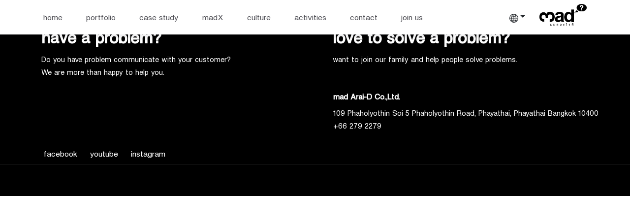

--- FILE ---
content_type: text/css; charset=utf-8
request_url: https://mad-arai-d.com/_nuxt/_...3B5ZmB39.css
body_size: 282
content:
.page-detail-page .banner[data-v-d7b244da]{background-attachment:fixed;background-image:url(https://s3-alpha-sig.figma.com/img/0b9b/7261/b8741e0f36b3a52bcd23fa254d9d8280?Expires=1668988800&Signature=JiimYwKL2ZeYvCR9n12mkXgXd8SYyumoi3NKg9HKrdFRhcjrPIuCI6aU4l7t7P-ggBvjBFuLBbbzvjsD3BdhQjWztDKzHJabIVi8f65NL4BZ3LXgtLR6Qvt~[base64]~cINRTDJliTVTvLu05w__&Key-Pair-Id=APKAINTVSUGEWH5XD5UA);background-repeat:no-repeat;background-size:contain;background-size:100% 100%;height:541px;overflow:hidden}@media (max-width:1280px){.page-detail-page .banner[data-v-d7b244da]{background-size:cover}}.page-detail-page .bg[data-v-d7b244da]{background-size:100% 100%}.page-detail-page .header-text[data-v-d7b244da]{font-size:64px}.page-detail-page .page-content[data-v-d7b244da]{background:#fff;border-radius:20px;margin-top:-50px;min-height:100vh;position:relative}@media (max-width:992px){.page-detail-page .header-text[data-v-d7b244da]{font-size:32px}}.page-detail-page .mask[data-v-d7b244da]{background-color:#0006;height:100%;position:absolute;width:100%}


--- FILE ---
content_type: text/css; charset=utf-8
request_url: https://mad-arai-d.com/_nuxt/menus.OZOJs68o.css
body_size: -285
content:
.nav-tab[data-v-f5f76115]{color:#000}.nav-tab[data-v-f5f76115]:hover{background-color:transparent;border-color:transparent;color:#fff}.nav-tab:hover .nav-title[data-v-f5f76115]{color:#fff}


--- FILE ---
content_type: text/css; charset=utf-8
request_url: https://mad-arai-d.com/_nuxt/OffCanvasMain.uss0a3Bj.css
body_size: -292
content:
.offcanvas__full[data-v-215ef4b8]{-webkit-backdrop-filter:blur(15px);backdrop-filter:blur(15px);background:#0009}.offcanvas__full .mean-container .mean-nav ul li a[data-v-215ef4b8]{font-size:25px!important}


--- FILE ---
content_type: text/css; charset=utf-8
request_url: https://mad-arai-d.com/_nuxt/HeaderOne.PP4rRPaD.css
body_size: -212
content:
.header[data-v-476e2085]{border-bottom:solid;border-color:#762530;border-width:.75px}.title[data-v-476e2085]{color:#762530}.main-menu ul li a[data-v-476e2085]{color:#4f4f4f!important}.main-menu ul li:hover>a[data-v-476e2085]{color:#762530!important}@media only screen and (max-width:1198px){#mobile-menu[data-v-476e2085]{display:none!important}.header__bottom-right[data-v-476e2085]{display:block!important}}


--- FILE ---
content_type: text/css; charset=utf-8
request_url: https://mad-arai-d.com/_nuxt/FooterFive.C_Tt1VsP.css
body_size: -378
content:
p[data-v-ed15601f]{font-size:1.2rem!important}


--- FILE ---
content_type: application/javascript
request_url: https://mad-arai-d.com/_nuxt/OffCanvasMain.pRv_bpwY.js
body_size: 1061
content:
import{_ as h}from"./nuxt-link.Y3hApOY1.js";import{a as y}from"./useAxios.sWJgAdcr.js";import b from"./menus.9lbdn3rA.js";import C from"./Social.vk2XHByW.js";import{_ as O,k as $,o as n,c,a as e,F as d,h as p,O as v,b as m,w as i,t as x,l as f,p as L,e as q}from"./entry.V8A3urMj.js";import"./logo.dMDpgAPq.js";const D={components:{Social:C,menus:b},data(){return{isOffCanvasOpen:!1,company:{},menuData:[],langs:this.$i18n.availableLocales}},computed:{currentLocale(){return this.$route.query.lang&&this.$route.query.lang!=this.$i18n.locale?(this.$i18n.locale=this.$route.query.lang,this.$route.query.lang):this.$i18n.locale}},methods:{changelang(s){this.$i18n.locale=s},openOffcanvas(){this.isOffCanvasOpen=!0},closeOffcanvas(){this.isOffCanvasOpen=!1},async getData(){const o=await y().post("/navigations/v1/getall",{group_id:1,order_by:"ordering_count ASC"});this.menuData=o.data.data}},mounted(){this.getData()}},l=s=>(L("data-v-215ef4b8"),s=s(),q(),s),S={class:"offcanvas__full-wrapper d-flex flex-column justify-content-between"},B={class:"offcanvas__full-inner"},I={class:"offcanvas__close"},M=l(()=>e("svg",{width:"32",height:"32",viewBox:"0 0 32 32",fill:"none",xmlns:"http://www.w3.org/2000/svg"},[e("g",{opacity:"1"},[e("path",{d:"M31 1L1 31",stroke:"currentColor","stroke-width":"1.5","stroke-linecap":"round","stroke-linejoin":"round"}),e("path",{d:"M1 1L31 31",stroke:"currentColor","stroke-width":"1.5","stroke-linecap":"round","stroke-linejoin":"round"})])],-1)),j=[M],N={class:"offcanvas__full-content"},E={class:"mobile-menu fix mb-40 menu-counter d-xl-none mean-container"},F={class:"mean-bar"},V={class:"mean-nav"},z={class:"text-white"},A={class:"px-1 text-center"},G=l(()=>e("h3",{class:"text-white text-center border"},null,-1)),H={class:""},J=["onClick"],K=l(()=>e("h3",{class:"text-white text-center"},"English",-1)),P=l(()=>e("h3",{class:"text-white text-center"},"ภาษาไทย",-1)),Q={class:"text-white text-center"},R={class:"offcanvas__full-menu menu-counter d-none d-xl-block"},T=l(()=>e("div",{class:"body-overlay"},null,-1));function U(s,o,W,X,r,a){const g=h,_=h,k=$("menus");return n(),c(d,null,[e("div",{class:v(`offcanvas__full ${r.isOffCanvasOpen?"offcanvas-full-opened":""}`)},[e("div",S,[e("div",B,[e("div",I,[e("button",{onClick:o[0]||(o[0]=(...t)=>a.closeOffcanvas&&a.closeOffcanvas(...t)),class:"offcanvas__full-close-btn offcanvas-close-btn"},j)]),e("div",N,[e("div",E,[e("div",F,[e("nav",V,[e("ul",null,[(n(!0),c(d,null,p(r.menuData,(t,u)=>(n(),c("li",{key:u,class:v(`px-4 ${t.hasDropdown?"has-dropdown":""} ${t.megaMenu?"has-mega-menu":""}`)},[m(g,{to:"../"+t.uri[a.currentLocale]+"?lang="+s.$i18n.locale,onClick:o[1]||(o[1]=w=>a.closeOffcanvas()),class:"text-center py-4"},{default:i(()=>[e("h3",z,x(t.title[a.currentLocale]),1)]),_:2},1032,["to"])],2))),128)),e("li",A,[G,e("ul",H,[(n(!0),c(d,null,p(r.langs,(t,u)=>(n(),c("li",{key:u,class:"px-4"},[e("div",{class:"text-center",onClick:w=>a.changelang(t)},[t=="en"?(n(),f(_,{key:0,to:{query:{lang:t}}},{default:i(()=>[K]),_:2},1032,["to"])):t=="th"?(n(),f(_,{key:1,to:{query:{lang:t}}},{default:i(()=>[P]),_:2},1032,["to"])):(n(),f(_,{key:2,to:{query:{lang:t}}},{default:i(()=>[e("h3",Q,x(t),1)]),_:2},1032,["to"]))],8,J)]))),128))])])])])])]),e("div",R,[e("nav",null,[m(k)])])])])])],2),T],64)}const oe=O(D,[["render",U],["__scopeId","data-v-215ef4b8"]]);export{oe as default};


--- FILE ---
content_type: application/javascript
request_url: https://mad-arai-d.com/_nuxt/entry.V8A3urMj.js
body_size: 416329
content:
function su(e,t){const n=Object.create(null),r=e.split(",");for(let i=0;i<r.length;i++)n[r[i]]=!0;return t?i=>!!n[i.toLowerCase()]:i=>!!n[i]}const ct={},xs=[],Yr=()=>{},GE=()=>!1,qE=/^on[^a-z]/,dl=e=>qE.test(e),ph=e=>e.startsWith("onUpdate:"),yt=Object.assign,gh=(e,t)=>{const n=e.indexOf(t);n>-1&&e.splice(n,1)},YE=Object.prototype.hasOwnProperty,et=(e,t)=>YE.call(e,t),ke=Array.isArray,Es=e=>Gs(e)==="[object Map]",qo=e=>Gs(e)==="[object Set]",bg=e=>Gs(e)==="[object Date]",ZE=e=>Gs(e)==="[object RegExp]",Fe=e=>typeof e=="function",wt=e=>typeof e=="string",Qa=e=>typeof e=="symbol",ut=e=>e!==null&&typeof e=="object",mh=e=>ut(e)&&Fe(e.then)&&Fe(e.catch),p0=Object.prototype.toString,Gs=e=>p0.call(e),_E=e=>Gs(e).slice(8,-1),g0=e=>Gs(e)==="[object Object]",vh=e=>wt(e)&&e!=="NaN"&&e[0]!=="-"&&""+parseInt(e,10)===e,xa=su(",key,ref,ref_for,ref_key,onVnodeBeforeMount,onVnodeMounted,onVnodeBeforeUpdate,onVnodeUpdated,onVnodeBeforeUnmount,onVnodeUnmounted"),au=e=>{const t=Object.create(null);return n=>t[n]||(t[n]=e(n))},$E=/-(\w)/g,Zn=au(e=>e.replace($E,(t,n)=>n?n.toUpperCase():"")),eS=/\B([A-Z])/g,Pr=au(e=>e.replace(eS,"-$1").toLowerCase()),hl=au(e=>e.charAt(0).toUpperCase()+e.slice(1)),Ea=au(e=>e?`on${hl(e)}`:""),Ls=(e,t)=>!Object.is(e,t),Ss=(e,t)=>{for(let n=0;n<e.length;n++)e[n](t)},Rc=(e,t,n)=>{Object.defineProperty(e,t,{configurable:!0,enumerable:!1,value:n})},Lc=e=>{const t=parseFloat(e);return isNaN(t)?e:t},Dc=e=>{const t=wt(e)?Number(e):NaN;return isNaN(t)?e:t};let Ag;const Qf=()=>Ag||(Ag=typeof globalThis<"u"?globalThis:typeof self<"u"?self:typeof window<"u"?window:typeof global<"u"?global:{}),tS="Infinity,undefined,NaN,isFinite,isNaN,parseFloat,parseInt,decodeURI,decodeURIComponent,encodeURI,encodeURIComponent,Math,Number,Date,Array,Object,Boolean,String,RegExp,Map,Set,JSON,Intl,BigInt,console",nS=su(tS);function Vo(e){if(ke(e)){const t={};for(let n=0;n<e.length;n++){const r=e[n],i=wt(r)?sS(r):Vo(r);if(i)for(const o in i)t[o]=i[o]}return t}else{if(wt(e))return e;if(ut(e))return e}}const rS=/;(?![^(]*\))/g,iS=/:([^]+)/,oS=/\/\*[^]*?\*\//g;function sS(e){const t={};return e.replace(oS,"").split(rS).forEach(n=>{if(n){const r=n.split(iS);r.length>1&&(t[r[0].trim()]=r[1].trim())}}),t}function pl(e){let t="";if(wt(e))t=e;else if(ke(e))for(let n=0;n<e.length;n++){const r=pl(e[n]);r&&(t+=r+" ")}else if(ut(e))for(const n in e)e[n]&&(t+=n+" ");return t.trim()}function m0(e){if(!e)return null;let{class:t,style:n}=e;return t&&!wt(t)&&(e.class=pl(t)),n&&(e.style=Vo(n)),e}const aS="itemscope,allowfullscreen,formnovalidate,ismap,nomodule,novalidate,readonly",lS=su(aS);function v0(e){return!!e||e===""}function cS(e,t){if(e.length!==t.length)return!1;let n=!0;for(let r=0;n&&r<e.length;r++)n=$i(e[r],t[r]);return n}function $i(e,t){if(e===t)return!0;let n=bg(e),r=bg(t);if(n||r)return n&&r?e.getTime()===t.getTime():!1;if(n=Qa(e),r=Qa(t),n||r)return e===t;if(n=ke(e),r=ke(t),n||r)return n&&r?cS(e,t):!1;if(n=ut(e),r=ut(t),n||r){if(!n||!r)return!1;const i=Object.keys(e).length,o=Object.keys(t).length;if(i!==o)return!1;for(const s in e){const a=e.hasOwnProperty(s),l=t.hasOwnProperty(s);if(a&&!l||!a&&l||!$i(e[s],t[s]))return!1}}return String(e)===String(t)}function lu(e,t){return e.findIndex(n=>$i(n,t))}const y0=e=>wt(e)?e:e==null?"":ke(e)||ut(e)&&(e.toString===p0||!Fe(e.toString))?JSON.stringify(e,b0,2):String(e),b0=(e,t)=>t&&t.__v_isRef?b0(e,t.value):Es(t)?{[`Map(${t.size})`]:[...t.entries()].reduce((n,[r,i])=>(n[`${r} =>`]=i,n),{})}:qo(t)?{[`Set(${t.size})`]:[...t.values()]}:ut(t)&&!ke(t)&&!g0(t)?String(t):t;let sr;class yh{constructor(t=!1){this.detached=t,this._active=!0,this.effects=[],this.cleanups=[],this.parent=sr,!t&&sr&&(this.index=(sr.scopes||(sr.scopes=[])).push(this)-1)}get active(){return this._active}run(t){if(this._active){const n=sr;try{return sr=this,t()}finally{sr=n}}}on(){sr=this}off(){sr=this.parent}stop(t){if(this._active){let n,r;for(n=0,r=this.effects.length;n<r;n++)this.effects[n].stop();for(n=0,r=this.cleanups.length;n<r;n++)this.cleanups[n]();if(this.scopes)for(n=0,r=this.scopes.length;n<r;n++)this.scopes[n].stop(!0);if(!this.detached&&this.parent&&!t){const i=this.parent.scopes.pop();i&&i!==this&&(this.parent.scopes[this.index]=i,i.index=this.index)}this.parent=void 0,this._active=!1}}}function gl(e){return new yh(e)}function A0(e,t=sr){t&&t.active&&t.effects.push(e)}function bh(){return sr}function x0(e){sr&&sr.cleanups.push(e)}const Ah=e=>{const t=new Set(e);return t.w=0,t.n=0,t},E0=e=>(e.w&eo)>0,S0=e=>(e.n&eo)>0,uS=({deps:e})=>{if(e.length)for(let t=0;t<e.length;t++)e[t].w|=eo},fS=e=>{const{deps:t}=e;if(t.length){let n=0;for(let r=0;r<t.length;r++){const i=t[r];E0(i)&&!S0(i)?i.delete(e):t[n++]=i,i.w&=~eo,i.n&=~eo}t.length=n}},Nc=new WeakMap;let ha=0,eo=1;const Wf=30;let Nr;const Ro=Symbol(""),Xf=Symbol("");class ml{constructor(t,n=null,r){this.fn=t,this.scheduler=n,this.active=!0,this.deps=[],this.parent=void 0,A0(this,r)}run(){if(!this.active)return this.fn();let t=Nr,n=Ki;for(;t;){if(t===this)return;t=t.parent}try{return this.parent=Nr,Nr=this,Ki=!0,eo=1<<++ha,ha<=Wf?uS(this):xg(this),this.fn()}finally{ha<=Wf&&fS(this),eo=1<<--ha,Nr=this.parent,Ki=n,this.parent=void 0,this.deferStop&&this.stop()}}stop(){Nr===this?this.deferStop=!0:this.active&&(xg(this),this.onStop&&this.onStop(),this.active=!1)}}function xg(e){const{deps:t}=e;if(t.length){for(let n=0;n<t.length;n++)t[n].delete(e);t.length=0}}function dS(e,t){e.effect&&(e=e.effect.fn);const n=new ml(e);t&&(yt(n,t),t.scope&&A0(n,t.scope)),(!t||!t.lazy)&&n.run();const r=n.run.bind(n);return r.effect=n,r}function hS(e){e.effect.stop()}let Ki=!0;const P0=[];function qs(){P0.push(Ki),Ki=!1}function Ys(){const e=P0.pop();Ki=e===void 0?!0:e}function tr(e,t,n){if(Ki&&Nr){let r=Nc.get(e);r||Nc.set(e,r=new Map);let i=r.get(n);i||r.set(n,i=Ah()),T0(i)}}function T0(e,t){let n=!1;ha<=Wf?S0(e)||(e.n|=eo,n=!E0(e)):n=!e.has(Nr),n&&(e.add(Nr),Nr.deps.push(e))}function Ai(e,t,n,r,i,o){const s=Nc.get(e);if(!s)return;let a=[];if(t==="clear")a=[...s.values()];else if(n==="length"&&ke(e)){const l=Number(r);s.forEach((u,f)=>{(f==="length"||f>=l)&&a.push(u)})}else switch(n!==void 0&&a.push(s.get(n)),t){case"add":ke(e)?vh(n)&&a.push(s.get("length")):(a.push(s.get(Ro)),Es(e)&&a.push(s.get(Xf)));break;case"delete":ke(e)||(a.push(s.get(Ro)),Es(e)&&a.push(s.get(Xf)));break;case"set":Es(e)&&a.push(s.get(Ro));break}if(a.length===1)a[0]&&Jf(a[0]);else{const l=[];for(const u of a)u&&l.push(...u);Jf(Ah(l))}}function Jf(e,t){const n=ke(e)?e:[...e];for(const r of n)r.computed&&Eg(r);for(const r of n)r.computed||Eg(r)}function Eg(e,t){(e!==Nr||e.allowRecurse)&&(e.scheduler?e.scheduler():e.run())}function pS(e,t){var n;return(n=Nc.get(e))==null?void 0:n.get(t)}const gS=su("__proto__,__v_isRef,__isVue"),k0=new Set(Object.getOwnPropertyNames(Symbol).filter(e=>e!=="arguments"&&e!=="caller").map(e=>Symbol[e]).filter(Qa)),mS=cu(),vS=cu(!1,!0),yS=cu(!0),bS=cu(!0,!0),Sg=AS();function AS(){const e={};return["includes","indexOf","lastIndexOf"].forEach(t=>{e[t]=function(...n){const r=Ge(this);for(let o=0,s=this.length;o<s;o++)tr(r,"get",o+"");const i=r[t](...n);return i===-1||i===!1?r[t](...n.map(Ge)):i}}),["push","pop","shift","unshift","splice"].forEach(t=>{e[t]=function(...n){qs();const r=Ge(this)[t].apply(this,n);return Ys(),r}}),e}function xS(e){const t=Ge(this);return tr(t,"has",e),t.hasOwnProperty(e)}function cu(e=!1,t=!1){return function(r,i,o){if(i==="__v_isReactive")return!e;if(i==="__v_isReadonly")return e;if(i==="__v_isShallow")return t;if(i==="__v_raw"&&o===(e?t?D0:L0:t?R0:I0).get(r))return r;const s=ke(r);if(!e){if(s&&et(Sg,i))return Reflect.get(Sg,i,o);if(i==="hasOwnProperty")return xS}const a=Reflect.get(r,i,o);return(Qa(i)?k0.has(i):gS(i))||(e||tr(r,"get",i),t)?a:kt(a)?s&&vh(i)?a:a.value:ut(a)?e?Eh(a):Hr(a):a}}const ES=w0(),SS=w0(!0);function w0(e=!1){return function(n,r,i,o){let s=n[r];if(to(s)&&kt(s)&&!kt(i))return!1;if(!e&&(!Wa(i)&&!to(i)&&(s=Ge(s),i=Ge(i)),!ke(n)&&kt(s)&&!kt(i)))return s.value=i,!0;const a=ke(n)&&vh(r)?Number(r)<n.length:et(n,r),l=Reflect.set(n,r,i,o);return n===Ge(o)&&(a?Ls(i,s)&&Ai(n,"set",r,i):Ai(n,"add",r,i)),l}}function PS(e,t){const n=et(e,t);e[t];const r=Reflect.deleteProperty(e,t);return r&&n&&Ai(e,"delete",t,void 0),r}function TS(e,t){const n=Reflect.has(e,t);return(!Qa(t)||!k0.has(t))&&tr(e,"has",t),n}function kS(e){return tr(e,"iterate",ke(e)?"length":Ro),Reflect.ownKeys(e)}const C0={get:mS,set:ES,deleteProperty:PS,has:TS,ownKeys:kS},O0={get:yS,set(e,t){return!0},deleteProperty(e,t){return!0}},wS=yt({},C0,{get:vS,set:SS}),CS=yt({},O0,{get:bS}),xh=e=>e,uu=e=>Reflect.getPrototypeOf(e);function Ul(e,t,n=!1,r=!1){e=e.__v_raw;const i=Ge(e),o=Ge(t);n||(t!==o&&tr(i,"get",t),tr(i,"get",o));const{has:s}=uu(i),a=r?xh:n?Ph:Xa;if(s.call(i,t))return a(e.get(t));if(s.call(i,o))return a(e.get(o));e!==i&&e.get(t)}function Hl(e,t=!1){const n=this.__v_raw,r=Ge(n),i=Ge(e);return t||(e!==i&&tr(r,"has",e),tr(r,"has",i)),e===i?n.has(e):n.has(e)||n.has(i)}function zl(e,t=!1){return e=e.__v_raw,!t&&tr(Ge(e),"iterate",Ro),Reflect.get(e,"size",e)}function Pg(e){e=Ge(e);const t=Ge(this);return uu(t).has.call(t,e)||(t.add(e),Ai(t,"add",e,e)),this}function Tg(e,t){t=Ge(t);const n=Ge(this),{has:r,get:i}=uu(n);let o=r.call(n,e);o||(e=Ge(e),o=r.call(n,e));const s=i.call(n,e);return n.set(e,t),o?Ls(t,s)&&Ai(n,"set",e,t):Ai(n,"add",e,t),this}function kg(e){const t=Ge(this),{has:n,get:r}=uu(t);let i=n.call(t,e);i||(e=Ge(e),i=n.call(t,e)),r&&r.call(t,e);const o=t.delete(e);return i&&Ai(t,"delete",e,void 0),o}function wg(){const e=Ge(this),t=e.size!==0,n=e.clear();return t&&Ai(e,"clear",void 0,void 0),n}function Vl(e,t){return function(r,i){const o=this,s=o.__v_raw,a=Ge(s),l=t?xh:e?Ph:Xa;return!e&&tr(a,"iterate",Ro),s.forEach((u,f)=>r.call(i,l(u),l(f),o))}}function jl(e,t,n){return function(...r){const i=this.__v_raw,o=Ge(i),s=Es(o),a=e==="entries"||e===Symbol.iterator&&s,l=e==="keys"&&s,u=i[e](...r),f=n?xh:t?Ph:Xa;return!t&&tr(o,"iterate",l?Xf:Ro),{next(){const{value:h,done:g}=u.next();return g?{value:h,done:g}:{value:a?[f(h[0]),f(h[1])]:f(h),done:g}},[Symbol.iterator](){return this}}}}function Ci(e){return function(...t){return e==="delete"?!1:this}}function OS(){const e={get(o){return Ul(this,o)},get size(){return zl(this)},has:Hl,add:Pg,set:Tg,delete:kg,clear:wg,forEach:Vl(!1,!1)},t={get(o){return Ul(this,o,!1,!0)},get size(){return zl(this)},has:Hl,add:Pg,set:Tg,delete:kg,clear:wg,forEach:Vl(!1,!0)},n={get(o){return Ul(this,o,!0)},get size(){return zl(this,!0)},has(o){return Hl.call(this,o,!0)},add:Ci("add"),set:Ci("set"),delete:Ci("delete"),clear:Ci("clear"),forEach:Vl(!0,!1)},r={get(o){return Ul(this,o,!0,!0)},get size(){return zl(this,!0)},has(o){return Hl.call(this,o,!0)},add:Ci("add"),set:Ci("set"),delete:Ci("delete"),clear:Ci("clear"),forEach:Vl(!0,!0)};return["keys","values","entries",Symbol.iterator].forEach(o=>{e[o]=jl(o,!1,!1),n[o]=jl(o,!0,!1),t[o]=jl(o,!1,!0),r[o]=jl(o,!0,!0)}),[e,n,t,r]}const[IS,RS,LS,DS]=OS();function fu(e,t){const n=t?e?DS:LS:e?RS:IS;return(r,i,o)=>i==="__v_isReactive"?!e:i==="__v_isReadonly"?e:i==="__v_raw"?r:Reflect.get(et(n,i)&&i in r?n:r,i,o)}const NS={get:fu(!1,!1)},FS={get:fu(!1,!0)},BS={get:fu(!0,!1)},MS={get:fu(!0,!0)},I0=new WeakMap,R0=new WeakMap,L0=new WeakMap,D0=new WeakMap;function US(e){switch(e){case"Object":case"Array":return 1;case"Map":case"Set":case"WeakMap":case"WeakSet":return 2;default:return 0}}function HS(e){return e.__v_skip||!Object.isExtensible(e)?0:US(_E(e))}function Hr(e){return to(e)?e:du(e,!1,C0,NS,I0)}function Zs(e){return du(e,!1,wS,FS,R0)}function Eh(e){return du(e,!0,O0,BS,L0)}function zS(e){return du(e,!0,CS,MS,D0)}function du(e,t,n,r,i){if(!ut(e)||e.__v_raw&&!(t&&e.__v_isReactive))return e;const o=i.get(e);if(o)return o;const s=HS(e);if(s===0)return e;const a=new Proxy(e,s===2?r:n);return i.set(e,a),a}function mi(e){return to(e)?mi(e.__v_raw):!!(e&&e.__v_isReactive)}function to(e){return!!(e&&e.__v_isReadonly)}function Wa(e){return!!(e&&e.__v_isShallow)}function Sh(e){return mi(e)||to(e)}function Ge(e){const t=e&&e.__v_raw;return t?Ge(t):e}function vl(e){return Rc(e,"__v_skip",!0),e}const Xa=e=>ut(e)?Hr(e):e,Ph=e=>ut(e)?Eh(e):e;function Th(e){Ki&&Nr&&(e=Ge(e),T0(e.dep||(e.dep=Ah())))}function hu(e,t){e=Ge(e);const n=e.dep;n&&Jf(n)}function kt(e){return!!(e&&e.__v_isRef===!0)}function xt(e){return N0(e,!1)}function jo(e){return N0(e,!0)}function N0(e,t){return kt(e)?e:new VS(e,t)}class VS{constructor(t,n){this.__v_isShallow=n,this.dep=void 0,this.__v_isRef=!0,this._rawValue=n?t:Ge(t),this._value=n?t:Xa(t)}get value(){return Th(this),this._value}set value(t){const n=this.__v_isShallow||Wa(t)||to(t);t=n?t:Ge(t),Ls(t,this._rawValue)&&(this._rawValue=t,this._value=n?t:Xa(t),hu(this))}}function jS(e){hu(e)}function tt(e){return kt(e)?e.value:e}function QS(e){return Fe(e)?e():tt(e)}const WS={get:(e,t,n)=>tt(Reflect.get(e,t,n)),set:(e,t,n,r)=>{const i=e[t];return kt(i)&&!kt(n)?(i.value=n,!0):Reflect.set(e,t,n,r)}};function kh(e){return mi(e)?e:new Proxy(e,WS)}class XS{constructor(t){this.dep=void 0,this.__v_isRef=!0;const{get:n,set:r}=t(()=>Th(this),()=>hu(this));this._get=n,this._set=r}get value(){return this._get()}set value(t){this._set(t)}}function JS(e){return new XS(e)}function wh(e){const t=ke(e)?new Array(e.length):{};for(const n in e)t[n]=B0(e,n);return t}class KS{constructor(t,n,r){this._object=t,this._key=n,this._defaultValue=r,this.__v_isRef=!0}get value(){const t=this._object[this._key];return t===void 0?this._defaultValue:t}set value(t){this._object[this._key]=t}get dep(){return pS(Ge(this._object),this._key)}}class GS{constructor(t){this._getter=t,this.__v_isRef=!0,this.__v_isReadonly=!0}get value(){return this._getter()}}function F0(e,t,n){return kt(e)?e:Fe(e)?new GS(e):ut(e)&&arguments.length>1?B0(e,t,n):xt(e)}function B0(e,t,n){const r=e[t];return kt(r)?r:new KS(e,t,n)}class qS{constructor(t,n,r,i){this._setter=n,this.dep=void 0,this.__v_isRef=!0,this.__v_isReadonly=!1,this._dirty=!0,this.effect=new ml(t,()=>{this._dirty||(this._dirty=!0,hu(this))}),this.effect.computed=this,this.effect.active=this._cacheable=!i,this.__v_isReadonly=r}get value(){const t=Ge(this);return Th(t),(t._dirty||!t._cacheable)&&(t._dirty=!1,t._value=t.effect.run()),t._value}set value(t){this._setter(t)}}function YS(e,t,n=!1){let r,i;const o=Fe(e);return o?(r=e,i=Yr):(r=e.get,i=e.set),new qS(r,i,o||!i,n)}function ZS(e,...t){}function _S(e,t){}function vi(e,t,n,r){let i;try{i=r?e(...r):e()}catch(o){Yo(o,t,n)}return i}function pr(e,t,n,r){if(Fe(e)){const o=vi(e,t,n,r);return o&&mh(o)&&o.catch(s=>{Yo(s,t,n)}),o}const i=[];for(let o=0;o<e.length;o++)i.push(pr(e[o],t,n,r));return i}function Yo(e,t,n,r=!0){const i=t?t.vnode:null;if(t){let o=t.parent;const s=t.proxy,a=n;for(;o;){const u=o.ec;if(u){for(let f=0;f<u.length;f++)if(u[f](e,s,a)===!1)return}o=o.parent}const l=t.appContext.config.errorHandler;if(l){vi(l,null,10,[e,s,a]);return}}$S(e,n,i,r)}function $S(e,t,n,r=!0){console.error(e)}let Ja=!1,Kf=!1;const Sn=[];let Kr=0;const Ps=[];let li=null,To=0;const M0=Promise.resolve();let Ch=null;function Vr(e){const t=Ch||M0;return e?t.then(this?e.bind(this):e):t}function eP(e){let t=Kr+1,n=Sn.length;for(;t<n;){const r=t+n>>>1;Ka(Sn[r])<e?t=r+1:n=r}return t}function pu(e){(!Sn.length||!Sn.includes(e,Ja&&e.allowRecurse?Kr+1:Kr))&&(e.id==null?Sn.push(e):Sn.splice(eP(e.id),0,e),U0())}function U0(){!Ja&&!Kf&&(Kf=!0,Ch=M0.then(H0))}function tP(e){const t=Sn.indexOf(e);t>Kr&&Sn.splice(t,1)}function Oh(e){ke(e)?Ps.push(...e):(!li||!li.includes(e,e.allowRecurse?To+1:To))&&Ps.push(e),U0()}function Cg(e,t=Ja?Kr+1:0){for(;t<Sn.length;t++){const n=Sn[t];n&&n.pre&&(Sn.splice(t,1),t--,n())}}function Fc(e){if(Ps.length){const t=[...new Set(Ps)];if(Ps.length=0,li){li.push(...t);return}for(li=t,li.sort((n,r)=>Ka(n)-Ka(r)),To=0;To<li.length;To++)li[To]();li=null,To=0}}const Ka=e=>e.id==null?1/0:e.id,nP=(e,t)=>{const n=Ka(e)-Ka(t);if(n===0){if(e.pre&&!t.pre)return-1;if(t.pre&&!e.pre)return 1}return n};function H0(e){Kf=!1,Ja=!0,Sn.sort(nP);try{for(Kr=0;Kr<Sn.length;Kr++){const t=Sn[Kr];t&&t.active!==!1&&vi(t,null,14)}}finally{Kr=0,Sn.length=0,Fc(),Ja=!1,Ch=null,(Sn.length||Ps.length)&&H0()}}let cs,Ql=[];function z0(e,t){var n,r;cs=e,cs?(cs.enabled=!0,Ql.forEach(({event:i,args:o})=>cs.emit(i,...o)),Ql=[]):typeof window<"u"&&window.HTMLElement&&!((r=(n=window.navigator)==null?void 0:n.userAgent)!=null&&r.includes("jsdom"))?((t.__VUE_DEVTOOLS_HOOK_REPLAY__=t.__VUE_DEVTOOLS_HOOK_REPLAY__||[]).push(o=>{z0(o,t)}),setTimeout(()=>{cs||(t.__VUE_DEVTOOLS_HOOK_REPLAY__=null,Ql=[])},3e3)):Ql=[]}function rP(e,t,...n){if(e.isUnmounted)return;const r=e.vnode.props||ct;let i=n;const o=t.startsWith("update:"),s=o&&t.slice(7);if(s&&s in r){const f=`${s==="modelValue"?"model":s}Modifiers`,{number:h,trim:g}=r[f]||ct;g&&(i=n.map(m=>wt(m)?m.trim():m)),h&&(i=n.map(Lc))}let a,l=r[a=Ea(t)]||r[a=Ea(Zn(t))];!l&&o&&(l=r[a=Ea(Pr(t))]),l&&pr(l,e,6,i);const u=r[a+"Once"];if(u){if(!e.emitted)e.emitted={};else if(e.emitted[a])return;e.emitted[a]=!0,pr(u,e,6,i)}}function V0(e,t,n=!1){const r=t.emitsCache,i=r.get(e);if(i!==void 0)return i;const o=e.emits;let s={},a=!1;if(!Fe(e)){const l=u=>{const f=V0(u,t,!0);f&&(a=!0,yt(s,f))};!n&&t.mixins.length&&t.mixins.forEach(l),e.extends&&l(e.extends),e.mixins&&e.mixins.forEach(l)}return!o&&!a?(ut(e)&&r.set(e,null),null):(ke(o)?o.forEach(l=>s[l]=null):yt(s,o),ut(e)&&r.set(e,s),s)}function gu(e,t){return!e||!dl(t)?!1:(t=t.slice(2).replace(/Once$/,""),et(e,t[0].toLowerCase()+t.slice(1))||et(e,Pr(t))||et(e,t))}let sn=null,mu=null;function Ga(e){const t=sn;return sn=e,mu=e&&e.type.__scopeId||null,t}function iP(e){mu=e}function oP(){mu=null}const j0=e=>yl;function yl(e,t=sn,n){if(!t||e._n)return e;const r=(...i)=>{r._d&&td(-1);const o=Ga(t);let s;try{s=e(...i)}finally{Ga(o),r._d&&td(1)}return s};return r._n=!0,r._c=!0,r._d=!0,r}function dc(e){const{type:t,vnode:n,proxy:r,withProxy:i,props:o,propsOptions:[s],slots:a,attrs:l,emit:u,render:f,renderCache:h,data:g,setupState:m,ctx:y,inheritAttrs:b}=e;let C,A;const E=Ga(e);try{if(n.shapeFlag&4){const S=i||r;C=fr(f.call(S,S,h,o,m,g,y)),A=l}else{const S=t;C=fr(S.length>1?S(o,{attrs:l,slots:a,emit:u}):S(o,null)),A=t.props?l:aP(l)}}catch(S){Ta.length=0,Yo(S,e,1),C=pt(Tn)}let w=C;if(A&&b!==!1){const S=Object.keys(A),{shapeFlag:D}=w;S.length&&D&7&&(s&&S.some(ph)&&(A=lP(A,s)),w=$r(w,A))}return n.dirs&&(w=$r(w),w.dirs=w.dirs?w.dirs.concat(n.dirs):n.dirs),n.transition&&(w.transition=n.transition),C=w,Ga(E),C}function sP(e){let t;for(let n=0;n<e.length;n++){const r=e[n];if(ro(r)){if(r.type!==Tn||r.children==="v-if"){if(t)return;t=r}}else return}return t}const aP=e=>{let t;for(const n in e)(n==="class"||n==="style"||dl(n))&&((t||(t={}))[n]=e[n]);return t},lP=(e,t)=>{const n={};for(const r in e)(!ph(r)||!(r.slice(9)in t))&&(n[r]=e[r]);return n};function cP(e,t,n){const{props:r,children:i,component:o}=e,{props:s,children:a,patchFlag:l}=t,u=o.emitsOptions;if(t.dirs||t.transition)return!0;if(n&&l>=0){if(l&1024)return!0;if(l&16)return r?Og(r,s,u):!!s;if(l&8){const f=t.dynamicProps;for(let h=0;h<f.length;h++){const g=f[h];if(s[g]!==r[g]&&!gu(u,g))return!0}}}else return(i||a)&&(!a||!a.$stable)?!0:r===s?!1:r?s?Og(r,s,u):!0:!!s;return!1}function Og(e,t,n){const r=Object.keys(t);if(r.length!==Object.keys(e).length)return!0;for(let i=0;i<r.length;i++){const o=r[i];if(t[o]!==e[o]&&!gu(n,o))return!0}return!1}function Ih({vnode:e,parent:t},n){for(;t&&t.subTree===e;)(e=t.vnode).el=n,t=t.parent}const Q0=e=>e.__isSuspense,uP={name:"Suspense",__isSuspense:!0,process(e,t,n,r,i,o,s,a,l,u){e==null?fP(t,n,r,i,o,s,a,l,u):dP(e,t,n,r,i,s,a,l,u)},hydrate:hP,create:Rh,normalize:pP},vu=uP;function qa(e,t){const n=e.props&&e.props[t];Fe(n)&&n()}function fP(e,t,n,r,i,o,s,a,l){const{p:u,o:{createElement:f}}=l,h=f("div"),g=e.suspense=Rh(e,i,r,t,h,n,o,s,a,l);u(null,g.pendingBranch=e.ssContent,h,null,r,g,o,s),g.deps>0?(qa(e,"onPending"),qa(e,"onFallback"),u(null,e.ssFallback,t,n,r,null,o,s),Ts(g,e.ssFallback)):g.resolve(!1,!0)}function dP(e,t,n,r,i,o,s,a,{p:l,um:u,o:{createElement:f}}){const h=t.suspense=e.suspense;h.vnode=t,t.el=e.el;const g=t.ssContent,m=t.ssFallback,{activeBranch:y,pendingBranch:b,isInFallback:C,isHydrating:A}=h;if(b)h.pendingBranch=g,Br(g,b)?(l(b,g,h.hiddenContainer,null,i,h,o,s,a),h.deps<=0?h.resolve():C&&(l(y,m,n,r,i,null,o,s,a),Ts(h,m))):(h.pendingId++,A?(h.isHydrating=!1,h.activeBranch=b):u(b,i,h),h.deps=0,h.effects.length=0,h.hiddenContainer=f("div"),C?(l(null,g,h.hiddenContainer,null,i,h,o,s,a),h.deps<=0?h.resolve():(l(y,m,n,r,i,null,o,s,a),Ts(h,m))):y&&Br(g,y)?(l(y,g,n,r,i,h,o,s,a),h.resolve(!0)):(l(null,g,h.hiddenContainer,null,i,h,o,s,a),h.deps<=0&&h.resolve()));else if(y&&Br(g,y))l(y,g,n,r,i,h,o,s,a),Ts(h,g);else if(qa(t,"onPending"),h.pendingBranch=g,h.pendingId++,l(null,g,h.hiddenContainer,null,i,h,o,s,a),h.deps<=0)h.resolve();else{const{timeout:E,pendingId:w}=h;E>0?setTimeout(()=>{h.pendingId===w&&h.fallback(m)},E):E===0&&h.fallback(m)}}function Rh(e,t,n,r,i,o,s,a,l,u,f=!1){const{p:h,m:g,um:m,n:y,o:{parentNode:b,remove:C}}=u;let A;const E=gP(e);E&&t!=null&&t.pendingBranch&&(A=t.pendingId,t.deps++);const w=e.props?Dc(e.props.timeout):void 0,S={vnode:e,parent:t,parentComponent:n,isSVG:s,container:r,hiddenContainer:i,anchor:o,deps:0,pendingId:0,timeout:typeof w=="number"?w:-1,activeBranch:null,pendingBranch:null,isInFallback:!0,isHydrating:f,isUnmounted:!1,effects:[],resolve(D=!1,L=!1){const{vnode:T,activeBranch:O,pendingBranch:I,pendingId:R,effects:Q,parentComponent:H,container:Y}=S;if(S.isHydrating)S.isHydrating=!1;else if(!D){const $=O&&I.transition&&I.transition.mode==="out-in";$&&(O.transition.afterLeave=()=>{R===S.pendingId&&g(I,Y,_,0)});let{anchor:_}=S;O&&(_=y(O),m(O,H,S,!0)),$||g(I,Y,_,0)}Ts(S,I),S.pendingBranch=null,S.isInFallback=!1;let K=S.parent,re=!1;for(;K;){if(K.pendingBranch){K.effects.push(...Q),re=!0;break}K=K.parent}re||Oh(Q),S.effects=[],E&&t&&t.pendingBranch&&A===t.pendingId&&(t.deps--,t.deps===0&&!L&&t.resolve()),qa(T,"onResolve")},fallback(D){if(!S.pendingBranch)return;const{vnode:L,activeBranch:T,parentComponent:O,container:I,isSVG:R}=S;qa(L,"onFallback");const Q=y(T),H=()=>{S.isInFallback&&(h(null,D,I,Q,O,null,R,a,l),Ts(S,D))},Y=D.transition&&D.transition.mode==="out-in";Y&&(T.transition.afterLeave=H),S.isInFallback=!0,m(T,O,null,!0),Y||H()},move(D,L,T){S.activeBranch&&g(S.activeBranch,D,L,T),S.container=D},next(){return S.activeBranch&&y(S.activeBranch)},registerDep(D,L){const T=!!S.pendingBranch;T&&S.deps++;const O=D.vnode.el;D.asyncDep.catch(I=>{Yo(I,D,0)}).then(I=>{if(D.isUnmounted||S.isUnmounted||S.pendingId!==D.suspenseId)return;D.asyncResolved=!0;const{vnode:R}=D;nd(D,I,!1),O&&(R.el=O);const Q=!O&&D.subTree.el;L(D,R,b(O||D.subTree.el),O?null:y(D.subTree),S,s,l),Q&&C(Q),Ih(D,R.el),T&&--S.deps===0&&S.resolve()})},unmount(D,L){S.isUnmounted=!0,S.activeBranch&&m(S.activeBranch,n,D,L),S.pendingBranch&&m(S.pendingBranch,n,D,L)}};return S}function hP(e,t,n,r,i,o,s,a,l){const u=t.suspense=Rh(t,r,n,e.parentNode,document.createElement("div"),null,i,o,s,a,!0),f=l(e,u.pendingBranch=t.ssContent,n,u,o,s);return u.deps===0&&u.resolve(!1,!0),f}function pP(e){const{shapeFlag:t,children:n}=e,r=t&32;e.ssContent=Ig(r?n.default:n),e.ssFallback=r?Ig(n.fallback):pt(Tn)}function Ig(e){let t;if(Fe(e)){const n=Wo&&e._c;n&&(e._d=!1,gn()),e=e(),n&&(e._d=!0,t=Yn,by())}return ke(e)&&(e=sP(e)),e=fr(e),t&&!e.dynamicChildren&&(e.dynamicChildren=t.filter(n=>n!==e)),e}function W0(e,t){t&&t.pendingBranch?ke(e)?t.effects.push(...e):t.effects.push(e):Oh(e)}function Ts(e,t){e.activeBranch=t;const{vnode:n,parentComponent:r}=e,i=n.el=t.el;r&&r.subTree===n&&(r.vnode.el=i,Ih(r,i))}function gP(e){var t;return((t=e.props)==null?void 0:t.suspensible)!=null&&e.props.suspensible!==!1}function mP(e,t){return bl(e,null,t)}function X0(e,t){return bl(e,null,{flush:"post"})}function vP(e,t){return bl(e,null,{flush:"sync"})}const Wl={};function Vn(e,t,n){return bl(e,t,n)}function bl(e,t,{immediate:n,deep:r,flush:i,onTrack:o,onTrigger:s}=ct){var a;const l=bh()===((a=Kt)==null?void 0:a.scope)?Kt:null;let u,f=!1,h=!1;if(kt(e)?(u=()=>e.value,f=Wa(e)):mi(e)?(u=()=>e,r=!0):ke(e)?(h=!0,f=e.some(S=>mi(S)||Wa(S)),u=()=>e.map(S=>{if(kt(S))return S.value;if(mi(S))return wo(S);if(Fe(S))return vi(S,l,2)})):Fe(e)?t?u=()=>vi(e,l,2):u=()=>{if(!(l&&l.isUnmounted))return g&&g(),pr(e,l,3,[m])}:u=Yr,t&&r){const S=u;u=()=>wo(S())}let g,m=S=>{g=E.onStop=()=>{vi(S,l,4)}},y;if(Ns)if(m=Yr,t?n&&pr(t,l,3,[u(),h?[]:void 0,m]):u(),i==="sync"){const S=Oy();y=S.__watcherHandles||(S.__watcherHandles=[])}else return Yr;let b=h?new Array(e.length).fill(Wl):Wl;const C=()=>{if(E.active)if(t){const S=E.run();(r||f||(h?S.some((D,L)=>Ls(D,b[L])):Ls(S,b)))&&(g&&g(),pr(t,l,3,[S,b===Wl?void 0:h&&b[0]===Wl?[]:b,m]),b=S)}else E.run()};C.allowRecurse=!!t;let A;i==="sync"?A=C:i==="post"?A=()=>hn(C,l&&l.suspense):(C.pre=!0,l&&(C.id=l.uid),A=()=>pu(C));const E=new ml(u,A);t?n?C():b=E.run():i==="post"?hn(E.run.bind(E),l&&l.suspense):E.run();const w=()=>{E.stop(),l&&l.scope&&gh(l.scope.effects,E)};return y&&y.push(w),w}function yP(e,t,n){const r=this.proxy,i=wt(e)?e.includes(".")?J0(r,e):()=>r[e]:e.bind(r,r);let o;Fe(t)?o=t:(o=t.handler,n=t);const s=Kt;io(this);const a=bl(i,o.bind(r),n);return s?io(s):qi(),a}function J0(e,t){const n=t.split(".");return()=>{let r=e;for(let i=0;i<n.length&&r;i++)r=r[n[i]];return r}}function wo(e,t){if(!ut(e)||e.__v_skip||(t=t||new Set,t.has(e)))return e;if(t.add(e),kt(e))wo(e.value,t);else if(ke(e))for(let n=0;n<e.length;n++)wo(e[n],t);else if(qo(e)||Es(e))e.forEach(n=>{wo(n,t)});else if(g0(e))for(const n in e)wo(e[n],t);return e}function bP(e,t){const n=sn;if(n===null)return e;const r=Pu(n)||n.proxy,i=e.dirs||(e.dirs=[]);for(let o=0;o<t.length;o++){let[s,a,l,u=ct]=t[o];s&&(Fe(s)&&(s={mounted:s,updated:s}),s.deep&&wo(a),i.push({dir:s,instance:r,value:a,oldValue:void 0,arg:l,modifiers:u}))}return e}function Xr(e,t,n,r){const i=e.dirs,o=t&&t.dirs;for(let s=0;s<i.length;s++){const a=i[s];o&&(a.oldValue=o[s].value);let l=a.dir[r];l&&(qs(),pr(l,n,8,[e.el,a,e,t]),Ys())}}function Lh(){const e={isMounted:!1,isLeaving:!1,isUnmounting:!1,leavingVNodes:new Map};return Zo(()=>{e.isMounted=!0}),xl(()=>{e.isUnmounting=!0}),e}const yr=[Function,Array],Dh={mode:String,appear:Boolean,persisted:Boolean,onBeforeEnter:yr,onEnter:yr,onAfterEnter:yr,onEnterCancelled:yr,onBeforeLeave:yr,onLeave:yr,onAfterLeave:yr,onLeaveCancelled:yr,onBeforeAppear:yr,onAppear:yr,onAfterAppear:yr,onAppearCancelled:yr},AP={name:"BaseTransition",props:Dh,setup(e,{slots:t}){const n=jn(),r=Lh();let i;return()=>{const o=t.default&&yu(t.default(),!0);if(!o||!o.length)return;let s=o[0];if(o.length>1){for(const b of o)if(b.type!==Tn){s=b;break}}const a=Ge(e),{mode:l}=a;if(r.isLeaving)return af(s);const u=Rg(s);if(!u)return af(s);const f=Ds(u,a,r,n);Qo(u,f);const h=n.subTree,g=h&&Rg(h);let m=!1;const{getTransitionKey:y}=u.type;if(y){const b=y();i===void 0?i=b:b!==i&&(i=b,m=!0)}if(g&&g.type!==Tn&&(!Br(u,g)||m)){const b=Ds(g,a,r,n);if(Qo(g,b),l==="out-in")return r.isLeaving=!0,b.afterLeave=()=>{r.isLeaving=!1,n.update.active!==!1&&n.update()},af(s);l==="in-out"&&u.type!==Tn&&(b.delayLeave=(C,A,E)=>{const w=G0(r,g);w[String(g.key)]=g,C._leaveCb=()=>{A(),C._leaveCb=void 0,delete f.delayedLeave},f.delayedLeave=E})}return s}}},K0=AP;function G0(e,t){const{leavingVNodes:n}=e;let r=n.get(t.type);return r||(r=Object.create(null),n.set(t.type,r)),r}function Ds(e,t,n,r){const{appear:i,mode:o,persisted:s=!1,onBeforeEnter:a,onEnter:l,onAfterEnter:u,onEnterCancelled:f,onBeforeLeave:h,onLeave:g,onAfterLeave:m,onLeaveCancelled:y,onBeforeAppear:b,onAppear:C,onAfterAppear:A,onAppearCancelled:E}=t,w=String(e.key),S=G0(n,e),D=(O,I)=>{O&&pr(O,r,9,I)},L=(O,I)=>{const R=I[1];D(O,I),ke(O)?O.every(Q=>Q.length<=1)&&R():O.length<=1&&R()},T={mode:o,persisted:s,beforeEnter(O){let I=a;if(!n.isMounted)if(i)I=b||a;else return;O._leaveCb&&O._leaveCb(!0);const R=S[w];R&&Br(e,R)&&R.el._leaveCb&&R.el._leaveCb(),D(I,[O])},enter(O){let I=l,R=u,Q=f;if(!n.isMounted)if(i)I=C||l,R=A||u,Q=E||f;else return;let H=!1;const Y=O._enterCb=K=>{H||(H=!0,K?D(Q,[O]):D(R,[O]),T.delayedLeave&&T.delayedLeave(),O._enterCb=void 0)};I?L(I,[O,Y]):Y()},leave(O,I){const R=String(e.key);if(O._enterCb&&O._enterCb(!0),n.isUnmounting)return I();D(h,[O]);let Q=!1;const H=O._leaveCb=Y=>{Q||(Q=!0,I(),Y?D(y,[O]):D(m,[O]),O._leaveCb=void 0,S[R]===e&&delete S[R])};S[R]=e,g?L(g,[O,H]):H()},clone(O){return Ds(O,t,n,r)}};return T}function af(e){if(Al(e))return e=$r(e),e.children=null,e}function Rg(e){return Al(e)?e.children?e.children[0]:void 0:e}function Qo(e,t){e.shapeFlag&6&&e.component?Qo(e.component.subTree,t):e.shapeFlag&128?(e.ssContent.transition=t.clone(e.ssContent),e.ssFallback.transition=t.clone(e.ssFallback)):e.transition=t}function yu(e,t=!1,n){let r=[],i=0;for(let o=0;o<e.length;o++){let s=e[o];const a=n==null?s.key:String(n)+String(s.key!=null?s.key:o);s.type===Qt?(s.patchFlag&128&&i++,r=r.concat(yu(s.children,t,a))):(t||s.type!==Tn)&&r.push(a!=null?$r(s,{key:a}):s)}if(i>1)for(let o=0;o<r.length;o++)r[o].patchFlag=-2;return r}function rr(e,t){return Fe(e)?yt({name:e.name},t,{setup:e}):e}const Lo=e=>!!e.type.__asyncLoader;function be(e){Fe(e)&&(e={loader:e});const{loader:t,loadingComponent:n,errorComponent:r,delay:i=200,timeout:o,suspensible:s=!0,onError:a}=e;let l=null,u,f=0;const h=()=>(f++,l=null,g()),g=()=>{let m;return l||(m=l=t().catch(y=>{if(y=y instanceof Error?y:new Error(String(y)),a)return new Promise((b,C)=>{a(y,()=>b(h()),()=>C(y),f+1)});throw y}).then(y=>m!==l&&l?l:(y&&(y.__esModule||y[Symbol.toStringTag]==="Module")&&(y=y.default),u=y,y)))};return rr({name:"AsyncComponentWrapper",__asyncLoader:g,get __asyncResolved(){return u},setup(){const m=Kt;if(u)return()=>lf(u,m);const y=E=>{l=null,Yo(E,m,13,!r)};if(s&&m.suspense||Ns)return g().then(E=>()=>lf(E,m)).catch(E=>(y(E),()=>r?pt(r,{error:E}):null));const b=xt(!1),C=xt(),A=xt(!!i);return i&&setTimeout(()=>{A.value=!1},i),o!=null&&setTimeout(()=>{if(!b.value&&!C.value){const E=new Error(`Async component timed out after ${o}ms.`);y(E),C.value=E}},o),g().then(()=>{b.value=!0,m.parent&&Al(m.parent.vnode)&&pu(m.parent.update)}).catch(E=>{y(E),C.value=E}),()=>{if(b.value&&u)return lf(u,m);if(C.value&&r)return pt(r,{error:C.value});if(n&&!A.value)return pt(n)}}})}function lf(e,t){const{ref:n,props:r,children:i,ce:o}=t.vnode,s=pt(e,r,i);return s.ref=n,s.ce=o,delete t.vnode.ce,s}const Al=e=>e.type.__isKeepAlive,xP={name:"KeepAlive",__isKeepAlive:!0,props:{include:[String,RegExp,Array],exclude:[String,RegExp,Array],max:[String,Number]},setup(e,{slots:t}){const n=jn(),r=n.ctx;if(!r.renderer)return()=>{const E=t.default&&t.default();return E&&E.length===1?E[0]:E};const i=new Map,o=new Set;let s=null;const a=n.suspense,{renderer:{p:l,m:u,um:f,o:{createElement:h}}}=r,g=h("div");r.activate=(E,w,S,D,L)=>{const T=E.component;u(E,w,S,0,a),l(T.vnode,E,w,S,T,a,D,E.slotScopeIds,L),hn(()=>{T.isDeactivated=!1,T.a&&Ss(T.a);const O=E.props&&E.props.onVnodeMounted;O&&Kn(O,T.parent,E)},a)},r.deactivate=E=>{const w=E.component;u(E,g,null,1,a),hn(()=>{w.da&&Ss(w.da);const S=E.props&&E.props.onVnodeUnmounted;S&&Kn(S,w.parent,E),w.isDeactivated=!0},a)};function m(E){cf(E),f(E,n,a,!0)}function y(E){i.forEach((w,S)=>{const D=id(w.type);D&&(!E||!E(D))&&b(S)})}function b(E){const w=i.get(E);!s||!Br(w,s)?m(w):s&&cf(s),i.delete(E),o.delete(E)}Vn(()=>[e.include,e.exclude],([E,w])=>{E&&y(S=>pa(E,S)),w&&y(S=>!pa(w,S))},{flush:"post",deep:!0});let C=null;const A=()=>{C!=null&&i.set(C,uf(n.subTree))};return Zo(A),Au(A),xl(()=>{i.forEach(E=>{const{subTree:w,suspense:S}=n,D=uf(w);if(E.type===D.type&&E.key===D.key){cf(D);const L=D.component.da;L&&hn(L,S);return}m(E)})}),()=>{if(C=null,!t.default)return null;const E=t.default(),w=E[0];if(E.length>1)return s=null,E;if(!ro(w)||!(w.shapeFlag&4)&&!(w.shapeFlag&128))return s=null,w;let S=uf(w);const D=S.type,L=id(Lo(S)?S.type.__asyncResolved||{}:D),{include:T,exclude:O,max:I}=e;if(T&&(!L||!pa(T,L))||O&&L&&pa(O,L))return s=S,w;const R=S.key==null?D:S.key,Q=i.get(R);return S.el&&(S=$r(S),w.shapeFlag&128&&(w.ssContent=S)),C=R,Q?(S.el=Q.el,S.component=Q.component,S.transition&&Qo(S,S.transition),S.shapeFlag|=512,o.delete(R),o.add(R)):(o.add(R),I&&o.size>parseInt(I,10)&&b(o.values().next().value)),S.shapeFlag|=256,s=S,Q0(w.type)?w:S}}},q0=xP;function pa(e,t){return ke(e)?e.some(n=>pa(n,t)):wt(e)?e.split(",").includes(t):ZE(e)?e.test(t):!1}function Y0(e,t){_0(e,"a",t)}function Z0(e,t){_0(e,"da",t)}function _0(e,t,n=Kt){const r=e.__wdc||(e.__wdc=()=>{let i=n;for(;i;){if(i.isDeactivated)return;i=i.parent}return e()});if(bu(t,r,n),n){let i=n.parent;for(;i&&i.parent;)Al(i.parent.vnode)&&EP(r,t,n,i),i=i.parent}}function EP(e,t,n,r){const i=bu(t,e,r,!0);El(()=>{gh(r[t],i)},n)}function cf(e){e.shapeFlag&=-257,e.shapeFlag&=-513}function uf(e){return e.shapeFlag&128?e.ssContent:e}function bu(e,t,n=Kt,r=!1){if(n){const i=n[e]||(n[e]=[]),o=t.__weh||(t.__weh=(...s)=>{if(n.isUnmounted)return;qs(),io(n);const a=pr(t,n,e,s);return qi(),Ys(),a});return r?i.unshift(o):i.push(o),o}}const Si=e=>(t,n=Kt)=>(!Ns||e==="sp")&&bu(e,(...r)=>t(...r),n),Nh=Si("bm"),Zo=Si("m"),$0=Si("bu"),Au=Si("u"),xl=Si("bum"),El=Si("um"),ey=Si("sp"),ty=Si("rtg"),ny=Si("rtc");function Fh(e,t=Kt){bu("ec",e,t)}const Bh="components",SP="directives";function PP(e,t){return Mh(Bh,e,!0,t)||e}const ry=Symbol.for("v-ndc");function iy(e){return wt(e)?Mh(Bh,e,!1)||e:e||ry}function TP(e){return Mh(SP,e)}function Mh(e,t,n=!0,r=!1){const i=sn||Kt;if(i){const o=i.type;if(e===Bh){const a=id(o,!1);if(a&&(a===t||a===Zn(t)||a===hl(Zn(t))))return o}const s=Lg(i[e]||o[e],t)||Lg(i.appContext[e],t);return!s&&r?o:s}}function Lg(e,t){return e&&(e[t]||e[Zn(t)]||e[hl(Zn(t))])}function Gf(e,t,n,r){let i;const o=n&&n[r];if(ke(e)||wt(e)){i=new Array(e.length);for(let s=0,a=e.length;s<a;s++)i[s]=t(e[s],s,void 0,o&&o[s])}else if(typeof e=="number"){i=new Array(e);for(let s=0;s<e;s++)i[s]=t(s+1,s,void 0,o&&o[s])}else if(ut(e))if(e[Symbol.iterator])i=Array.from(e,(s,a)=>t(s,a,void 0,o&&o[a]));else{const s=Object.keys(e);i=new Array(s.length);for(let a=0,l=s.length;a<l;a++){const u=s[a];i[a]=t(e[u],u,a,o&&o[a])}}else i=[];return n&&(n[r]=i),i}function kP(e,t){for(let n=0;n<t.length;n++){const r=t[n];if(ke(r))for(let i=0;i<r.length;i++)e[r[i].name]=r[i].fn;else r&&(e[r.name]=r.key?(...i)=>{const o=r.fn(...i);return o&&(o.key=r.key),o}:r.fn)}return e}function oy(e,t,n={},r,i){if(sn.isCE||sn.parent&&Lo(sn.parent)&&sn.parent.isCE)return t!=="default"&&(n.name=t),pt("slot",n,r&&r());let o=e[t];o&&o._c&&(o._d=!1),gn();const s=o&&sy(o(n)),a=Fr(Qt,{key:n.key||s&&s.key||`_${t}`},s||(r?r():[]),s&&e._===1?64:-2);return!i&&a.scopeId&&(a.slotScopeIds=[a.scopeId+"-s"]),o&&o._c&&(o._d=!0),a}function sy(e){return e.some(t=>ro(t)?!(t.type===Tn||t.type===Qt&&!sy(t.children)):!0)?e:null}function wP(e,t){const n={};for(const r in e)n[t&&/[A-Z]/.test(r)?`on:${r}`:Ea(r)]=e[r];return n}const qf=e=>e?Py(e)?Pu(e)||e.proxy:qf(e.parent):null,Sa=yt(Object.create(null),{$:e=>e,$el:e=>e.vnode.el,$data:e=>e.data,$props:e=>e.props,$attrs:e=>e.attrs,$slots:e=>e.slots,$refs:e=>e.refs,$parent:e=>qf(e.parent),$root:e=>qf(e.root),$emit:e=>e.emit,$options:e=>Uh(e),$forceUpdate:e=>e.f||(e.f=()=>pu(e.update)),$nextTick:e=>e.n||(e.n=Vr.bind(e.proxy)),$watch:e=>yP.bind(e)}),ff=(e,t)=>e!==ct&&!e.__isScriptSetup&&et(e,t),Yf={get({_:e},t){const{ctx:n,setupState:r,data:i,props:o,accessCache:s,type:a,appContext:l}=e;let u;if(t[0]!=="$"){const m=s[t];if(m!==void 0)switch(m){case 1:return r[t];case 2:return i[t];case 4:return n[t];case 3:return o[t]}else{if(ff(r,t))return s[t]=1,r[t];if(i!==ct&&et(i,t))return s[t]=2,i[t];if((u=e.propsOptions[0])&&et(u,t))return s[t]=3,o[t];if(n!==ct&&et(n,t))return s[t]=4,n[t];Zf&&(s[t]=0)}}const f=Sa[t];let h,g;if(f)return t==="$attrs"&&tr(e,"get",t),f(e);if((h=a.__cssModules)&&(h=h[t]))return h;if(n!==ct&&et(n,t))return s[t]=4,n[t];if(g=l.config.globalProperties,et(g,t))return g[t]},set({_:e},t,n){const{data:r,setupState:i,ctx:o}=e;return ff(i,t)?(i[t]=n,!0):r!==ct&&et(r,t)?(r[t]=n,!0):et(e.props,t)||t[0]==="$"&&t.slice(1)in e?!1:(o[t]=n,!0)},has({_:{data:e,setupState:t,accessCache:n,ctx:r,appContext:i,propsOptions:o}},s){let a;return!!n[s]||e!==ct&&et(e,s)||ff(t,s)||(a=o[0])&&et(a,s)||et(r,s)||et(Sa,s)||et(i.config.globalProperties,s)},defineProperty(e,t,n){return n.get!=null?e._.accessCache[t]=0:et(n,"value")&&this.set(e,t,n.value,null),Reflect.defineProperty(e,t,n)}},CP=yt({},Yf,{get(e,t){if(t!==Symbol.unscopables)return Yf.get(e,t,e)},has(e,t){return t[0]!=="_"&&!nS(t)}});function OP(){return null}function IP(){return null}function RP(e){}function LP(e){}function DP(){return null}function NP(){}function FP(e,t){return null}function BP(){return ay().slots}function MP(){return ay().attrs}function UP(e,t,n){const r=jn();if(n&&n.local){const i=xt(e[t]);return Vn(()=>e[t],o=>i.value=o),Vn(i,o=>{o!==e[t]&&r.emit(`update:${t}`,o)}),i}else return{__v_isRef:!0,get value(){return e[t]},set value(i){r.emit(`update:${t}`,i)}}}function ay(){const e=jn();return e.setupContext||(e.setupContext=wy(e))}function Ya(e){return ke(e)?e.reduce((t,n)=>(t[n]=null,t),{}):e}function HP(e,t){const n=Ya(e);for(const r in t){if(r.startsWith("__skip"))continue;let i=n[r];i?ke(i)||Fe(i)?i=n[r]={type:i,default:t[r]}:i.default=t[r]:i===null&&(i=n[r]={default:t[r]}),i&&t[`__skip_${r}`]&&(i.skipFactory=!0)}return n}function zP(e,t){return!e||!t?e||t:ke(e)&&ke(t)?e.concat(t):yt({},Ya(e),Ya(t))}function VP(e,t){const n={};for(const r in e)t.includes(r)||Object.defineProperty(n,r,{enumerable:!0,get:()=>e[r]});return n}function jP(e){const t=jn();let n=e();return qi(),mh(n)&&(n=n.catch(r=>{throw io(t),r})),[n,()=>io(t)]}let Zf=!0;function QP(e){const t=Uh(e),n=e.proxy,r=e.ctx;Zf=!1,t.beforeCreate&&Dg(t.beforeCreate,e,"bc");const{data:i,computed:o,methods:s,watch:a,provide:l,inject:u,created:f,beforeMount:h,mounted:g,beforeUpdate:m,updated:y,activated:b,deactivated:C,beforeDestroy:A,beforeUnmount:E,destroyed:w,unmounted:S,render:D,renderTracked:L,renderTriggered:T,errorCaptured:O,serverPrefetch:I,expose:R,inheritAttrs:Q,components:H,directives:Y,filters:K}=t;if(u&&WP(u,r,null),s)for(const _ in s){const se=s[_];Fe(se)&&(r[_]=se.bind(n))}if(i){const _=i.call(n,n);ut(_)&&(e.data=Hr(_))}if(Zf=!0,o)for(const _ in o){const se=o[_],xe=Fe(se)?se.bind(n,n):Fe(se.get)?se.get.bind(n,n):Yr,j=!Fe(se)&&Fe(se.set)?se.set.bind(n):Yr,me=Tt({get:xe,set:j});Object.defineProperty(r,_,{enumerable:!0,configurable:!0,get:()=>me.value,set:Pe=>me.value=Pe})}if(a)for(const _ in a)ly(a[_],r,n,_);if(l){const _=Fe(l)?l.call(n):l;Reflect.ownKeys(_).forEach(se=>{Gi(se,_[se])})}f&&Dg(f,e,"c");function $(_,se){ke(se)?se.forEach(xe=>_(xe.bind(n))):se&&_(se.bind(n))}if($(Nh,h),$(Zo,g),$($0,m),$(Au,y),$(Y0,b),$(Z0,C),$(Fh,O),$(ny,L),$(ty,T),$(xl,E),$(El,S),$(ey,I),ke(R))if(R.length){const _=e.exposed||(e.exposed={});R.forEach(se=>{Object.defineProperty(_,se,{get:()=>n[se],set:xe=>n[se]=xe})})}else e.exposed||(e.exposed={});D&&e.render===Yr&&(e.render=D),Q!=null&&(e.inheritAttrs=Q),H&&(e.components=H),Y&&(e.directives=Y)}function WP(e,t,n=Yr){ke(e)&&(e=_f(e));for(const r in e){const i=e[r];let o;ut(i)?"default"in i?o=an(i.from||r,i.default,!0):o=an(i.from||r):o=an(i),kt(o)?Object.defineProperty(t,r,{enumerable:!0,configurable:!0,get:()=>o.value,set:s=>o.value=s}):t[r]=o}}function Dg(e,t,n){pr(ke(e)?e.map(r=>r.bind(t.proxy)):e.bind(t.proxy),t,n)}function ly(e,t,n,r){const i=r.includes(".")?J0(n,r):()=>n[r];if(wt(e)){const o=t[e];Fe(o)&&Vn(i,o)}else if(Fe(e))Vn(i,e.bind(n));else if(ut(e))if(ke(e))e.forEach(o=>ly(o,t,n,r));else{const o=Fe(e.handler)?e.handler.bind(n):t[e.handler];Fe(o)&&Vn(i,o,e)}}function Uh(e){const t=e.type,{mixins:n,extends:r}=t,{mixins:i,optionsCache:o,config:{optionMergeStrategies:s}}=e.appContext,a=o.get(t);let l;return a?l=a:!i.length&&!n&&!r?l=t:(l={},i.length&&i.forEach(u=>Bc(l,u,s,!0)),Bc(l,t,s)),ut(t)&&o.set(t,l),l}function Bc(e,t,n,r=!1){const{mixins:i,extends:o}=t;o&&Bc(e,o,n,!0),i&&i.forEach(s=>Bc(e,s,n,!0));for(const s in t)if(!(r&&s==="expose")){const a=XP[s]||n&&n[s];e[s]=a?a(e[s],t[s]):t[s]}return e}const XP={data:Ng,props:Fg,emits:Fg,methods:ga,computed:ga,beforeCreate:Dn,created:Dn,beforeMount:Dn,mounted:Dn,beforeUpdate:Dn,updated:Dn,beforeDestroy:Dn,beforeUnmount:Dn,destroyed:Dn,unmounted:Dn,activated:Dn,deactivated:Dn,errorCaptured:Dn,serverPrefetch:Dn,components:ga,directives:ga,watch:KP,provide:Ng,inject:JP};function Ng(e,t){return t?e?function(){return yt(Fe(e)?e.call(this,this):e,Fe(t)?t.call(this,this):t)}:t:e}function JP(e,t){return ga(_f(e),_f(t))}function _f(e){if(ke(e)){const t={};for(let n=0;n<e.length;n++)t[e[n]]=e[n];return t}return e}function Dn(e,t){return e?[...new Set([].concat(e,t))]:t}function ga(e,t){return e?yt(Object.create(null),e,t):t}function Fg(e,t){return e?ke(e)&&ke(t)?[...new Set([...e,...t])]:yt(Object.create(null),Ya(e),Ya(t??{})):t}function KP(e,t){if(!e)return t;if(!t)return e;const n=yt(Object.create(null),e);for(const r in t)n[r]=Dn(e[r],t[r]);return n}function cy(){return{app:null,config:{isNativeTag:GE,performance:!1,globalProperties:{},optionMergeStrategies:{},errorHandler:void 0,warnHandler:void 0,compilerOptions:{}},mixins:[],components:{},directives:{},provides:Object.create(null),optionsCache:new WeakMap,propsCache:new WeakMap,emitsCache:new WeakMap}}let GP=0;function qP(e,t){return function(r,i=null){Fe(r)||(r=yt({},r)),i!=null&&!ut(i)&&(i=null);const o=cy(),s=new Set;let a=!1;const l=o.app={_uid:GP++,_component:r,_props:i,_container:null,_context:o,_instance:null,version:Jh,get config(){return o.config},set config(u){},use(u,...f){return s.has(u)||(u&&Fe(u.install)?(s.add(u),u.install(l,...f)):Fe(u)&&(s.add(u),u(l,...f))),l},mixin(u){return o.mixins.includes(u)||o.mixins.push(u),l},component(u,f){return f?(o.components[u]=f,l):o.components[u]},directive(u,f){return f?(o.directives[u]=f,l):o.directives[u]},mount(u,f,h){if(!a){const g=pt(r,i);return g.appContext=o,f&&t?t(g,u):e(g,u,h),a=!0,l._container=u,u.__vue_app__=l,Pu(g.component)||g.component.proxy}},unmount(){a&&(e(null,l._container),delete l._container.__vue_app__)},provide(u,f){return o.provides[u]=f,l},runWithContext(u){Za=l;try{return u()}finally{Za=null}}};return l}}let Za=null;function Gi(e,t){if(Kt){let n=Kt.provides;const r=Kt.parent&&Kt.parent.provides;r===n&&(n=Kt.provides=Object.create(r)),n[e]=t}}function an(e,t,n=!1){const r=Kt||sn;if(r||Za){const i=r?r.parent==null?r.vnode.appContext&&r.vnode.appContext.provides:r.parent.provides:Za._context.provides;if(i&&e in i)return i[e];if(arguments.length>1)return n&&Fe(t)?t.call(r&&r.proxy):t}}function xu(){return!!(Kt||sn||Za)}function YP(e,t,n,r=!1){const i={},o={};Rc(o,Eu,1),e.propsDefaults=Object.create(null),uy(e,t,i,o);for(const s in e.propsOptions[0])s in i||(i[s]=void 0);n?e.props=r?i:Zs(i):e.type.props?e.props=i:e.props=o,e.attrs=o}function ZP(e,t,n,r){const{props:i,attrs:o,vnode:{patchFlag:s}}=e,a=Ge(i),[l]=e.propsOptions;let u=!1;if((r||s>0)&&!(s&16)){if(s&8){const f=e.vnode.dynamicProps;for(let h=0;h<f.length;h++){let g=f[h];if(gu(e.emitsOptions,g))continue;const m=t[g];if(l)if(et(o,g))m!==o[g]&&(o[g]=m,u=!0);else{const y=Zn(g);i[y]=$f(l,a,y,m,e,!1)}else m!==o[g]&&(o[g]=m,u=!0)}}}else{uy(e,t,i,o)&&(u=!0);let f;for(const h in a)(!t||!et(t,h)&&((f=Pr(h))===h||!et(t,f)))&&(l?n&&(n[h]!==void 0||n[f]!==void 0)&&(i[h]=$f(l,a,h,void 0,e,!0)):delete i[h]);if(o!==a)for(const h in o)(!t||!et(t,h))&&(delete o[h],u=!0)}u&&Ai(e,"set","$attrs")}function uy(e,t,n,r){const[i,o]=e.propsOptions;let s=!1,a;if(t)for(let l in t){if(xa(l))continue;const u=t[l];let f;i&&et(i,f=Zn(l))?!o||!o.includes(f)?n[f]=u:(a||(a={}))[f]=u:gu(e.emitsOptions,l)||(!(l in r)||u!==r[l])&&(r[l]=u,s=!0)}if(o){const l=Ge(n),u=a||ct;for(let f=0;f<o.length;f++){const h=o[f];n[h]=$f(i,l,h,u[h],e,!et(u,h))}}return s}function $f(e,t,n,r,i,o){const s=e[n];if(s!=null){const a=et(s,"default");if(a&&r===void 0){const l=s.default;if(s.type!==Function&&!s.skipFactory&&Fe(l)){const{propsDefaults:u}=i;n in u?r=u[n]:(io(i),r=u[n]=l.call(null,t),qi())}else r=l}s[0]&&(o&&!a?r=!1:s[1]&&(r===""||r===Pr(n))&&(r=!0))}return r}function fy(e,t,n=!1){const r=t.propsCache,i=r.get(e);if(i)return i;const o=e.props,s={},a=[];let l=!1;if(!Fe(e)){const f=h=>{l=!0;const[g,m]=fy(h,t,!0);yt(s,g),m&&a.push(...m)};!n&&t.mixins.length&&t.mixins.forEach(f),e.extends&&f(e.extends),e.mixins&&e.mixins.forEach(f)}if(!o&&!l)return ut(e)&&r.set(e,xs),xs;if(ke(o))for(let f=0;f<o.length;f++){const h=Zn(o[f]);Bg(h)&&(s[h]=ct)}else if(o)for(const f in o){const h=Zn(f);if(Bg(h)){const g=o[f],m=s[h]=ke(g)||Fe(g)?{type:g}:yt({},g);if(m){const y=Hg(Boolean,m.type),b=Hg(String,m.type);m[0]=y>-1,m[1]=b<0||y<b,(y>-1||et(m,"default"))&&a.push(h)}}}const u=[s,a];return ut(e)&&r.set(e,u),u}function Bg(e){return e[0]!=="$"}function Mg(e){const t=e&&e.toString().match(/^\s*(function|class) (\w+)/);return t?t[2]:e===null?"null":""}function Ug(e,t){return Mg(e)===Mg(t)}function Hg(e,t){return ke(t)?t.findIndex(n=>Ug(n,e)):Fe(t)&&Ug(t,e)?0:-1}const dy=e=>e[0]==="_"||e==="$stable",Hh=e=>ke(e)?e.map(fr):[fr(e)],_P=(e,t,n)=>{if(t._n)return t;const r=yl((...i)=>Hh(t(...i)),n);return r._c=!1,r},hy=(e,t,n)=>{const r=e._ctx;for(const i in e){if(dy(i))continue;const o=e[i];if(Fe(o))t[i]=_P(i,o,r);else if(o!=null){const s=Hh(o);t[i]=()=>s}}},py=(e,t)=>{const n=Hh(t);e.slots.default=()=>n},$P=(e,t)=>{if(e.vnode.shapeFlag&32){const n=t._;n?(e.slots=Ge(t),Rc(t,"_",n)):hy(t,e.slots={})}else e.slots={},t&&py(e,t);Rc(e.slots,Eu,1)},eT=(e,t,n)=>{const{vnode:r,slots:i}=e;let o=!0,s=ct;if(r.shapeFlag&32){const a=t._;a?n&&a===1?o=!1:(yt(i,t),!n&&a===1&&delete i._):(o=!t.$stable,hy(t,i)),s=t}else t&&(py(e,t),s={default:1});if(o)for(const a in i)!dy(a)&&!(a in s)&&delete i[a]};function Mc(e,t,n,r,i=!1){if(ke(e)){e.forEach((g,m)=>Mc(g,t&&(ke(t)?t[m]:t),n,r,i));return}if(Lo(r)&&!i)return;const o=r.shapeFlag&4?Pu(r.component)||r.component.proxy:r.el,s=i?null:o,{i:a,r:l}=e,u=t&&t.r,f=a.refs===ct?a.refs={}:a.refs,h=a.setupState;if(u!=null&&u!==l&&(wt(u)?(f[u]=null,et(h,u)&&(h[u]=null)):kt(u)&&(u.value=null)),Fe(l))vi(l,a,12,[s,f]);else{const g=wt(l),m=kt(l);if(g||m){const y=()=>{if(e.f){const b=g?et(h,l)?h[l]:f[l]:l.value;i?ke(b)&&gh(b,o):ke(b)?b.includes(o)||b.push(o):g?(f[l]=[o],et(h,l)&&(h[l]=f[l])):(l.value=[o],e.k&&(f[e.k]=l.value))}else g?(f[l]=s,et(h,l)&&(h[l]=s)):m&&(l.value=s,e.k&&(f[e.k]=s))};s?(y.id=-1,hn(y,n)):y()}}}let Oi=!1;const Xl=e=>/svg/.test(e.namespaceURI)&&e.tagName!=="foreignObject",Jl=e=>e.nodeType===8;function tT(e){const{mt:t,p:n,o:{patchProp:r,createText:i,nextSibling:o,parentNode:s,remove:a,insert:l,createComment:u}}=e,f=(A,E)=>{if(!E.hasChildNodes()){n(null,A,E),Fc(),E._vnode=A;return}Oi=!1,h(E.firstChild,A,null,null,null),Fc(),E._vnode=A,Oi&&console.error("Hydration completed but contains mismatches.")},h=(A,E,w,S,D,L=!1)=>{const T=Jl(A)&&A.data==="[",O=()=>b(A,E,w,S,D,T),{type:I,ref:R,shapeFlag:Q,patchFlag:H}=E;let Y=A.nodeType;E.el=A,H===-2&&(L=!1,E.dynamicChildren=null);let K=null;switch(I){case no:Y!==3?E.children===""?(l(E.el=i(""),s(A),A),K=A):K=O():(A.data!==E.children&&(Oi=!0,A.data=E.children),K=o(A));break;case Tn:Y!==8||T?K=O():K=o(A);break;case Do:if(T&&(A=o(A),Y=A.nodeType),Y===1||Y===3){K=A;const re=!E.children.length;for(let $=0;$<E.staticCount;$++)re&&(E.children+=K.nodeType===1?K.outerHTML:K.data),$===E.staticCount-1&&(E.anchor=K),K=o(K);return T?o(K):K}else O();break;case Qt:T?K=y(A,E,w,S,D,L):K=O();break;default:if(Q&1)Y!==1||E.type.toLowerCase()!==A.tagName.toLowerCase()?K=O():K=g(A,E,w,S,D,L);else if(Q&6){E.slotScopeIds=D;const re=s(A);if(t(E,re,null,w,S,Xl(re),L),K=T?C(A):o(A),K&&Jl(K)&&K.data==="teleport end"&&(K=o(K)),Lo(E)){let $;T?($=pt(Qt),$.anchor=K?K.previousSibling:re.lastChild):$=A.nodeType===3?Su(""):pt("div"),$.el=A,E.component.subTree=$}}else Q&64?Y!==8?K=O():K=E.type.hydrate(A,E,w,S,D,L,e,m):Q&128&&(K=E.type.hydrate(A,E,w,S,Xl(s(A)),D,L,e,h))}return R!=null&&Mc(R,null,S,E),K},g=(A,E,w,S,D,L)=>{L=L||!!E.dynamicChildren;const{type:T,props:O,patchFlag:I,shapeFlag:R,dirs:Q}=E,H=T==="input"&&Q||T==="option";if(H||I!==-1){if(Q&&Xr(E,null,w,"created"),O)if(H||!L||I&48)for(const K in O)(H&&K.endsWith("value")||dl(K)&&!xa(K))&&r(A,K,null,O[K],!1,void 0,w);else O.onClick&&r(A,"onClick",null,O.onClick,!1,void 0,w);let Y;if((Y=O&&O.onVnodeBeforeMount)&&Kn(Y,w,E),Q&&Xr(E,null,w,"beforeMount"),((Y=O&&O.onVnodeMounted)||Q)&&W0(()=>{Y&&Kn(Y,w,E),Q&&Xr(E,null,w,"mounted")},S),R&16&&!(O&&(O.innerHTML||O.textContent))){let K=m(A.firstChild,E,A,w,S,D,L);for(;K;){Oi=!0;const re=K;K=K.nextSibling,a(re)}}else R&8&&A.textContent!==E.children&&(Oi=!0,A.textContent=E.children)}return A.nextSibling},m=(A,E,w,S,D,L,T)=>{T=T||!!E.dynamicChildren;const O=E.children,I=O.length;for(let R=0;R<I;R++){const Q=T?O[R]:O[R]=fr(O[R]);if(A)A=h(A,Q,S,D,L,T);else{if(Q.type===no&&!Q.children)continue;Oi=!0,n(null,Q,w,null,S,D,Xl(w),L)}}return A},y=(A,E,w,S,D,L)=>{const{slotScopeIds:T}=E;T&&(D=D?D.concat(T):T);const O=s(A),I=m(o(A),E,O,w,S,D,L);return I&&Jl(I)&&I.data==="]"?o(E.anchor=I):(Oi=!0,l(E.anchor=u("]"),O,I),I)},b=(A,E,w,S,D,L)=>{if(Oi=!0,E.el=null,L){const I=C(A);for(;;){const R=o(A);if(R&&R!==I)a(R);else break}}const T=o(A),O=s(A);return a(A),n(null,E,O,T,w,S,Xl(O),D),T},C=A=>{let E=0;for(;A;)if(A=o(A),A&&Jl(A)&&(A.data==="["&&E++,A.data==="]")){if(E===0)return o(A);E--}return A};return[f,h]}const hn=W0;function gy(e){return vy(e)}function my(e){return vy(e,tT)}function vy(e,t){const n=Qf();n.__VUE__=!0;const{insert:r,remove:i,patchProp:o,createElement:s,createText:a,createComment:l,setText:u,setElementText:f,parentNode:h,nextSibling:g,setScopeId:m=Yr,insertStaticContent:y}=e,b=(U,P,x,F=null,V=null,M=null,te=!1,ie=null,le=!!P.dynamicChildren)=>{if(U===P)return;U&&!Br(U,P)&&(F=q(U),Pe(U,V,M,!0),U=null),P.patchFlag===-2&&(le=!1,P.dynamicChildren=null);const{type:ee,ref:de,shapeFlag:ce}=P;switch(ee){case no:C(U,P,x,F);break;case Tn:A(U,P,x,F);break;case Do:U==null&&E(P,x,F,te);break;case Qt:H(U,P,x,F,V,M,te,ie,le);break;default:ce&1?D(U,P,x,F,V,M,te,ie,le):ce&6?Y(U,P,x,F,V,M,te,ie,le):(ce&64||ce&128)&&ee.process(U,P,x,F,V,M,te,ie,le,ne)}de!=null&&V&&Mc(de,U&&U.ref,M,P||U,!P)},C=(U,P,x,F)=>{if(U==null)r(P.el=a(P.children),x,F);else{const V=P.el=U.el;P.children!==U.children&&u(V,P.children)}},A=(U,P,x,F)=>{U==null?r(P.el=l(P.children||""),x,F):P.el=U.el},E=(U,P,x,F)=>{[U.el,U.anchor]=y(U.children,P,x,F,U.el,U.anchor)},w=({el:U,anchor:P},x,F)=>{let V;for(;U&&U!==P;)V=g(U),r(U,x,F),U=V;r(P,x,F)},S=({el:U,anchor:P})=>{let x;for(;U&&U!==P;)x=g(U),i(U),U=x;i(P)},D=(U,P,x,F,V,M,te,ie,le)=>{te=te||P.type==="svg",U==null?L(P,x,F,V,M,te,ie,le):I(U,P,V,M,te,ie,le)},L=(U,P,x,F,V,M,te,ie)=>{let le,ee;const{type:de,props:ce,shapeFlag:X,transition:G,dirs:W}=U;if(le=U.el=s(U.type,M,ce&&ce.is,ce),X&8?f(le,U.children):X&16&&O(U.children,le,null,F,V,M&&de!=="foreignObject",te,ie),W&&Xr(U,null,F,"created"),T(le,U,U.scopeId,te,F),ce){for(const Ce in ce)Ce!=="value"&&!xa(Ce)&&o(le,Ce,null,ce[Ce],M,U.children,F,V,Re);"value"in ce&&o(le,"value",null,ce.value),(ee=ce.onVnodeBeforeMount)&&Kn(ee,F,U)}W&&Xr(U,null,F,"beforeMount");const ge=(!V||V&&!V.pendingBranch)&&G&&!G.persisted;ge&&G.beforeEnter(le),r(le,P,x),((ee=ce&&ce.onVnodeMounted)||ge||W)&&hn(()=>{ee&&Kn(ee,F,U),ge&&G.enter(le),W&&Xr(U,null,F,"mounted")},V)},T=(U,P,x,F,V)=>{if(x&&m(U,x),F)for(let M=0;M<F.length;M++)m(U,F[M]);if(V){let M=V.subTree;if(P===M){const te=V.vnode;T(U,te,te.scopeId,te.slotScopeIds,V.parent)}}},O=(U,P,x,F,V,M,te,ie,le=0)=>{for(let ee=le;ee<U.length;ee++){const de=U[ee]=ie?Ui(U[ee]):fr(U[ee]);b(null,de,P,x,F,V,M,te,ie)}},I=(U,P,x,F,V,M,te)=>{const ie=P.el=U.el;let{patchFlag:le,dynamicChildren:ee,dirs:de}=P;le|=U.patchFlag&16;const ce=U.props||ct,X=P.props||ct;let G;x&&vo(x,!1),(G=X.onVnodeBeforeUpdate)&&Kn(G,x,P,U),de&&Xr(P,U,x,"beforeUpdate"),x&&vo(x,!0);const W=V&&P.type!=="foreignObject";if(ee?R(U.dynamicChildren,ee,ie,x,F,W,M):te||se(U,P,ie,null,x,F,W,M,!1),le>0){if(le&16)Q(ie,P,ce,X,x,F,V);else if(le&2&&ce.class!==X.class&&o(ie,"class",null,X.class,V),le&4&&o(ie,"style",ce.style,X.style,V),le&8){const ge=P.dynamicProps;for(let Ce=0;Ce<ge.length;Ce++){const Oe=ge[Ce],$e=ce[Oe],bt=X[Oe];(bt!==$e||Oe==="value")&&o(ie,Oe,$e,bt,V,U.children,x,F,Re)}}le&1&&U.children!==P.children&&f(ie,P.children)}else!te&&ee==null&&Q(ie,P,ce,X,x,F,V);((G=X.onVnodeUpdated)||de)&&hn(()=>{G&&Kn(G,x,P,U),de&&Xr(P,U,x,"updated")},F)},R=(U,P,x,F,V,M,te)=>{for(let ie=0;ie<P.length;ie++){const le=U[ie],ee=P[ie],de=le.el&&(le.type===Qt||!Br(le,ee)||le.shapeFlag&70)?h(le.el):x;b(le,ee,de,null,F,V,M,te,!0)}},Q=(U,P,x,F,V,M,te)=>{if(x!==F){if(x!==ct)for(const ie in x)!xa(ie)&&!(ie in F)&&o(U,ie,x[ie],null,te,P.children,V,M,Re);for(const ie in F){if(xa(ie))continue;const le=F[ie],ee=x[ie];le!==ee&&ie!=="value"&&o(U,ie,ee,le,te,P.children,V,M,Re)}"value"in F&&o(U,"value",x.value,F.value)}},H=(U,P,x,F,V,M,te,ie,le)=>{const ee=P.el=U?U.el:a(""),de=P.anchor=U?U.anchor:a("");let{patchFlag:ce,dynamicChildren:X,slotScopeIds:G}=P;G&&(ie=ie?ie.concat(G):G),U==null?(r(ee,x,F),r(de,x,F),O(P.children,x,de,V,M,te,ie,le)):ce>0&&ce&64&&X&&U.dynamicChildren?(R(U.dynamicChildren,X,x,V,M,te,ie),(P.key!=null||V&&P===V.subTree)&&zh(U,P,!0)):se(U,P,x,de,V,M,te,ie,le)},Y=(U,P,x,F,V,M,te,ie,le)=>{P.slotScopeIds=ie,U==null?P.shapeFlag&512?V.ctx.activate(P,x,F,te,le):K(P,x,F,V,M,te,le):re(U,P,le)},K=(U,P,x,F,V,M,te)=>{const ie=U.component=Sy(U,F,V);if(Al(U)&&(ie.ctx.renderer=ne),Ty(ie),ie.asyncDep){if(V&&V.registerDep(ie,$),!U.el){const le=ie.subTree=pt(Tn);A(null,le,P,x)}return}$(ie,U,P,x,V,M,te)},re=(U,P,x)=>{const F=P.component=U.component;if(cP(U,P,x))if(F.asyncDep&&!F.asyncResolved){_(F,P,x);return}else F.next=P,tP(F.update),F.update();else P.el=U.el,F.vnode=P},$=(U,P,x,F,V,M,te)=>{const ie=()=>{if(U.isMounted){let{next:de,bu:ce,u:X,parent:G,vnode:W}=U,ge=de,Ce;vo(U,!1),de?(de.el=W.el,_(U,de,te)):de=W,ce&&Ss(ce),(Ce=de.props&&de.props.onVnodeBeforeUpdate)&&Kn(Ce,G,de,W),vo(U,!0);const Oe=dc(U),$e=U.subTree;U.subTree=Oe,b($e,Oe,h($e.el),q($e),U,V,M),de.el=Oe.el,ge===null&&Ih(U,Oe.el),X&&hn(X,V),(Ce=de.props&&de.props.onVnodeUpdated)&&hn(()=>Kn(Ce,G,de,W),V)}else{let de;const{el:ce,props:X}=P,{bm:G,m:W,parent:ge}=U,Ce=Lo(P);if(vo(U,!1),G&&Ss(G),!Ce&&(de=X&&X.onVnodeBeforeMount)&&Kn(de,ge,P),vo(U,!0),ce&&Ae){const Oe=()=>{U.subTree=dc(U),Ae(ce,U.subTree,U,V,null)};Ce?P.type.__asyncLoader().then(()=>!U.isUnmounted&&Oe()):Oe()}else{const Oe=U.subTree=dc(U);b(null,Oe,x,F,U,V,M),P.el=Oe.el}if(W&&hn(W,V),!Ce&&(de=X&&X.onVnodeMounted)){const Oe=P;hn(()=>Kn(de,ge,Oe),V)}(P.shapeFlag&256||ge&&Lo(ge.vnode)&&ge.vnode.shapeFlag&256)&&U.a&&hn(U.a,V),U.isMounted=!0,P=x=F=null}},le=U.effect=new ml(ie,()=>pu(ee),U.scope),ee=U.update=()=>le.run();ee.id=U.uid,vo(U,!0),ee()},_=(U,P,x)=>{P.component=U;const F=U.vnode.props;U.vnode=P,U.next=null,ZP(U,P.props,F,x),eT(U,P.children,x),qs(),Cg(),Ys()},se=(U,P,x,F,V,M,te,ie,le=!1)=>{const ee=U&&U.children,de=U?U.shapeFlag:0,ce=P.children,{patchFlag:X,shapeFlag:G}=P;if(X>0){if(X&128){j(ee,ce,x,F,V,M,te,ie,le);return}else if(X&256){xe(ee,ce,x,F,V,M,te,ie,le);return}}G&8?(de&16&&Re(ee,V,M),ce!==ee&&f(x,ce)):de&16?G&16?j(ee,ce,x,F,V,M,te,ie,le):Re(ee,V,M,!0):(de&8&&f(x,""),G&16&&O(ce,x,F,V,M,te,ie,le))},xe=(U,P,x,F,V,M,te,ie,le)=>{U=U||xs,P=P||xs;const ee=U.length,de=P.length,ce=Math.min(ee,de);let X;for(X=0;X<ce;X++){const G=P[X]=le?Ui(P[X]):fr(P[X]);b(U[X],G,x,null,V,M,te,ie,le)}ee>de?Re(U,V,M,!0,!1,ce):O(P,x,F,V,M,te,ie,le,ce)},j=(U,P,x,F,V,M,te,ie,le)=>{let ee=0;const de=P.length;let ce=U.length-1,X=de-1;for(;ee<=ce&&ee<=X;){const G=U[ee],W=P[ee]=le?Ui(P[ee]):fr(P[ee]);if(Br(G,W))b(G,W,x,null,V,M,te,ie,le);else break;ee++}for(;ee<=ce&&ee<=X;){const G=U[ce],W=P[X]=le?Ui(P[X]):fr(P[X]);if(Br(G,W))b(G,W,x,null,V,M,te,ie,le);else break;ce--,X--}if(ee>ce){if(ee<=X){const G=X+1,W=G<de?P[G].el:F;for(;ee<=X;)b(null,P[ee]=le?Ui(P[ee]):fr(P[ee]),x,W,V,M,te,ie,le),ee++}}else if(ee>X)for(;ee<=ce;)Pe(U[ee],V,M,!0),ee++;else{const G=ee,W=ee,ge=new Map;for(ee=W;ee<=X;ee++){const _e=P[ee]=le?Ui(P[ee]):fr(P[ee]);_e.key!=null&&ge.set(_e.key,ee)}let Ce,Oe=0;const $e=X-W+1;let bt=!1,St=0;const it=new Array($e);for(ee=0;ee<$e;ee++)it[ee]=0;for(ee=G;ee<=ce;ee++){const _e=U[ee];if(Oe>=$e){Pe(_e,V,M,!0);continue}let ve;if(_e.key!=null)ve=ge.get(_e.key);else for(Ce=W;Ce<=X;Ce++)if(it[Ce-W]===0&&Br(_e,P[Ce])){ve=Ce;break}ve===void 0?Pe(_e,V,M,!0):(it[ve-W]=ee+1,ve>=St?St=ve:bt=!0,b(_e,P[ve],x,null,V,M,te,ie,le),Oe++)}const Ct=bt?nT(it):xs;for(Ce=Ct.length-1,ee=$e-1;ee>=0;ee--){const _e=W+ee,ve=P[_e],bn=_e+1<de?P[_e+1].el:F;it[ee]===0?b(null,ve,x,bn,V,M,te,ie,le):bt&&(Ce<0||ee!==Ct[Ce]?me(ve,x,bn,2):Ce--)}}},me=(U,P,x,F,V=null)=>{const{el:M,type:te,transition:ie,children:le,shapeFlag:ee}=U;if(ee&6){me(U.component.subTree,P,x,F);return}if(ee&128){U.suspense.move(P,x,F);return}if(ee&64){te.move(U,P,x,ne);return}if(te===Qt){r(M,P,x);for(let ce=0;ce<le.length;ce++)me(le[ce],P,x,F);r(U.anchor,P,x);return}if(te===Do){w(U,P,x);return}if(F!==2&&ee&1&&ie)if(F===0)ie.beforeEnter(M),r(M,P,x),hn(()=>ie.enter(M),V);else{const{leave:ce,delayLeave:X,afterLeave:G}=ie,W=()=>r(M,P,x),ge=()=>{ce(M,()=>{W(),G&&G()})};X?X(M,W,ge):ge()}else r(M,P,x)},Pe=(U,P,x,F=!1,V=!1)=>{const{type:M,props:te,ref:ie,children:le,dynamicChildren:ee,shapeFlag:de,patchFlag:ce,dirs:X}=U;if(ie!=null&&Mc(ie,null,x,U,!0),de&256){P.ctx.deactivate(U);return}const G=de&1&&X,W=!Lo(U);let ge;if(W&&(ge=te&&te.onVnodeBeforeUnmount)&&Kn(ge,P,U),de&6)je(U.component,x,F);else{if(de&128){U.suspense.unmount(x,F);return}G&&Xr(U,null,P,"beforeUnmount"),de&64?U.type.remove(U,P,x,V,ne,F):ee&&(M!==Qt||ce>0&&ce&64)?Re(ee,P,x,!1,!0):(M===Qt&&ce&384||!V&&de&16)&&Re(le,P,x),F&&He(U)}(W&&(ge=te&&te.onVnodeUnmounted)||G)&&hn(()=>{ge&&Kn(ge,P,U),G&&Xr(U,null,P,"unmounted")},x)},He=U=>{const{type:P,el:x,anchor:F,transition:V}=U;if(P===Qt){Ne(x,F);return}if(P===Do){S(U);return}const M=()=>{i(x),V&&!V.persisted&&V.afterLeave&&V.afterLeave()};if(U.shapeFlag&1&&V&&!V.persisted){const{leave:te,delayLeave:ie}=V,le=()=>te(x,M);ie?ie(U.el,M,le):le()}else M()},Ne=(U,P)=>{let x;for(;U!==P;)x=g(U),i(U),U=x;i(P)},je=(U,P,x)=>{const{bum:F,scope:V,update:M,subTree:te,um:ie}=U;F&&Ss(F),V.stop(),M&&(M.active=!1,Pe(te,U,P,x)),ie&&hn(ie,P),hn(()=>{U.isUnmounted=!0},P),P&&P.pendingBranch&&!P.isUnmounted&&U.asyncDep&&!U.asyncResolved&&U.suspenseId===P.pendingId&&(P.deps--,P.deps===0&&P.resolve())},Re=(U,P,x,F=!1,V=!1,M=0)=>{for(let te=M;te<U.length;te++)Pe(U[te],P,x,F,V)},q=U=>U.shapeFlag&6?q(U.component.subTree):U.shapeFlag&128?U.suspense.next():g(U.anchor||U.el),ae=(U,P,x)=>{U==null?P._vnode&&Pe(P._vnode,null,null,!0):b(P._vnode||null,U,P,null,null,null,x),Cg(),Fc(),P._vnode=U},ne={p:b,um:Pe,m:me,r:He,mt:K,mc:O,pc:se,pbc:R,n:q,o:e};let he,Ae;return t&&([he,Ae]=t(ne)),{render:ae,hydrate:he,createApp:qP(ae,he)}}function vo({effect:e,update:t},n){e.allowRecurse=t.allowRecurse=n}function zh(e,t,n=!1){const r=e.children,i=t.children;if(ke(r)&&ke(i))for(let o=0;o<r.length;o++){const s=r[o];let a=i[o];a.shapeFlag&1&&!a.dynamicChildren&&((a.patchFlag<=0||a.patchFlag===32)&&(a=i[o]=Ui(i[o]),a.el=s.el),n||zh(s,a)),a.type===no&&(a.el=s.el)}}function nT(e){const t=e.slice(),n=[0];let r,i,o,s,a;const l=e.length;for(r=0;r<l;r++){const u=e[r];if(u!==0){if(i=n[n.length-1],e[i]<u){t[r]=i,n.push(r);continue}for(o=0,s=n.length-1;o<s;)a=o+s>>1,e[n[a]]<u?o=a+1:s=a;u<e[n[o]]&&(o>0&&(t[r]=n[o-1]),n[o]=r)}}for(o=n.length,s=n[o-1];o-- >0;)n[o]=s,s=t[s];return n}const rT=e=>e.__isTeleport,Pa=e=>e&&(e.disabled||e.disabled===""),zg=e=>typeof SVGElement<"u"&&e instanceof SVGElement,ed=(e,t)=>{const n=e&&e.to;return wt(n)?t?t(n):null:n},iT={__isTeleport:!0,process(e,t,n,r,i,o,s,a,l,u){const{mc:f,pc:h,pbc:g,o:{insert:m,querySelector:y,createText:b,createComment:C}}=u,A=Pa(t.props);let{shapeFlag:E,children:w,dynamicChildren:S}=t;if(e==null){const D=t.el=b(""),L=t.anchor=b("");m(D,n,r),m(L,n,r);const T=t.target=ed(t.props,y),O=t.targetAnchor=b("");T&&(m(O,T),s=s||zg(T));const I=(R,Q)=>{E&16&&f(w,R,Q,i,o,s,a,l)};A?I(n,L):T&&I(T,O)}else{t.el=e.el;const D=t.anchor=e.anchor,L=t.target=e.target,T=t.targetAnchor=e.targetAnchor,O=Pa(e.props),I=O?n:L,R=O?D:T;if(s=s||zg(L),S?(g(e.dynamicChildren,S,I,i,o,s,a),zh(e,t,!0)):l||h(e,t,I,R,i,o,s,a,!1),A)O||Kl(t,n,D,u,1);else if((t.props&&t.props.to)!==(e.props&&e.props.to)){const Q=t.target=ed(t.props,y);Q&&Kl(t,Q,null,u,0)}else O&&Kl(t,L,T,u,1)}yy(t)},remove(e,t,n,r,{um:i,o:{remove:o}},s){const{shapeFlag:a,children:l,anchor:u,targetAnchor:f,target:h,props:g}=e;if(h&&o(f),(s||!Pa(g))&&(o(u),a&16))for(let m=0;m<l.length;m++){const y=l[m];i(y,t,n,!0,!!y.dynamicChildren)}},move:Kl,hydrate:oT};function Kl(e,t,n,{o:{insert:r},m:i},o=2){o===0&&r(e.targetAnchor,t,n);const{el:s,anchor:a,shapeFlag:l,children:u,props:f}=e,h=o===2;if(h&&r(s,t,n),(!h||Pa(f))&&l&16)for(let g=0;g<u.length;g++)i(u[g],t,n,2);h&&r(a,t,n)}function oT(e,t,n,r,i,o,{o:{nextSibling:s,parentNode:a,querySelector:l}},u){const f=t.target=ed(t.props,l);if(f){const h=f._lpa||f.firstChild;if(t.shapeFlag&16)if(Pa(t.props))t.anchor=u(s(e),t,a(e),n,r,i,o),t.targetAnchor=h;else{t.anchor=s(e);let g=h;for(;g;)if(g=s(g),g&&g.nodeType===8&&g.data==="teleport anchor"){t.targetAnchor=g,f._lpa=t.targetAnchor&&s(t.targetAnchor);break}u(h,t,f,n,r,i,o)}yy(t)}return t.anchor&&s(t.anchor)}const sT=iT;function yy(e){const t=e.ctx;if(t&&t.ut){let n=e.children[0].el;for(;n!==e.targetAnchor;)n.nodeType===1&&n.setAttribute("data-v-owner",t.uid),n=n.nextSibling;t.ut()}}const Qt=Symbol.for("v-fgt"),no=Symbol.for("v-txt"),Tn=Symbol.for("v-cmt"),Do=Symbol.for("v-stc"),Ta=[];let Yn=null;function gn(e=!1){Ta.push(Yn=e?null:[])}function by(){Ta.pop(),Yn=Ta[Ta.length-1]||null}let Wo=1;function td(e){Wo+=e}function Ay(e){return e.dynamicChildren=Wo>0?Yn||xs:null,by(),Wo>0&&Yn&&Yn.push(e),e}function us(e,t,n,r,i,o){return Ay(Vh(e,t,n,r,i,o,!0))}function Fr(e,t,n,r,i){return Ay(pt(e,t,n,r,i,!0))}function ro(e){return e?e.__v_isVNode===!0:!1}function Br(e,t){return e.type===t.type&&e.key===t.key}function aT(e){}const Eu="__vInternal",xy=({key:e})=>e??null,hc=({ref:e,ref_key:t,ref_for:n})=>(typeof e=="number"&&(e=""+e),e!=null?wt(e)||kt(e)||Fe(e)?{i:sn,r:e,k:t,f:!!n}:e:null);function Vh(e,t=null,n=null,r=0,i=null,o=e===Qt?0:1,s=!1,a=!1){const l={__v_isVNode:!0,__v_skip:!0,type:e,props:t,key:t&&xy(t),ref:t&&hc(t),scopeId:mu,slotScopeIds:null,children:n,component:null,suspense:null,ssContent:null,ssFallback:null,dirs:null,transition:null,el:null,anchor:null,target:null,targetAnchor:null,staticCount:0,shapeFlag:o,patchFlag:r,dynamicProps:i,dynamicChildren:null,appContext:null,ctx:sn};return a?(Qh(l,n),o&128&&e.normalize(l)):n&&(l.shapeFlag|=wt(n)?8:16),Wo>0&&!s&&Yn&&(l.patchFlag>0||o&6)&&l.patchFlag!==32&&Yn.push(l),l}const pt=lT;function lT(e,t=null,n=null,r=0,i=null,o=!1){if((!e||e===ry)&&(e=Tn),ro(e)){const a=$r(e,t,!0);return n&&Qh(a,n),Wo>0&&!o&&Yn&&(a.shapeFlag&6?Yn[Yn.indexOf(e)]=a:Yn.push(a)),a.patchFlag|=-2,a}if(mT(e)&&(e=e.__vccOpts),t){t=jh(t);let{class:a,style:l}=t;a&&!wt(a)&&(t.class=pl(a)),ut(l)&&(Sh(l)&&!ke(l)&&(l=yt({},l)),t.style=Vo(l))}const s=wt(e)?1:Q0(e)?128:rT(e)?64:ut(e)?4:Fe(e)?2:0;return Vh(e,t,n,r,i,s,o,!0)}function jh(e){return e?Sh(e)||Eu in e?yt({},e):e:null}function $r(e,t,n=!1){const{props:r,ref:i,patchFlag:o,children:s}=e,a=t?Wh(r||{},t):r;return{__v_isVNode:!0,__v_skip:!0,type:e.type,props:a,key:a&&xy(a),ref:t&&t.ref?n&&i?ke(i)?i.concat(hc(t)):[i,hc(t)]:hc(t):i,scopeId:e.scopeId,slotScopeIds:e.slotScopeIds,children:s,target:e.target,targetAnchor:e.targetAnchor,staticCount:e.staticCount,shapeFlag:e.shapeFlag,patchFlag:t&&e.type!==Qt?o===-1?16:o|16:o,dynamicProps:e.dynamicProps,dynamicChildren:e.dynamicChildren,appContext:e.appContext,dirs:e.dirs,transition:e.transition,component:e.component,suspense:e.suspense,ssContent:e.ssContent&&$r(e.ssContent),ssFallback:e.ssFallback&&$r(e.ssFallback),el:e.el,anchor:e.anchor,ctx:e.ctx,ce:e.ce}}function Su(e=" ",t=0){return pt(no,null,e,t)}function cT(e,t){const n=pt(Do,null,e);return n.staticCount=t,n}function Ey(e="",t=!1){return t?(gn(),Fr(Tn,null,e)):pt(Tn,null,e)}function fr(e){return e==null||typeof e=="boolean"?pt(Tn):ke(e)?pt(Qt,null,e.slice()):typeof e=="object"?Ui(e):pt(no,null,String(e))}function Ui(e){return e.el===null&&e.patchFlag!==-1||e.memo?e:$r(e)}function Qh(e,t){let n=0;const{shapeFlag:r}=e;if(t==null)t=null;else if(ke(t))n=16;else if(typeof t=="object")if(r&65){const i=t.default;i&&(i._c&&(i._d=!1),Qh(e,i()),i._c&&(i._d=!0));return}else{n=32;const i=t._;!i&&!(Eu in t)?t._ctx=sn:i===3&&sn&&(sn.slots._===1?t._=1:(t._=2,e.patchFlag|=1024))}else Fe(t)?(t={default:t,_ctx:sn},n=32):(t=String(t),r&64?(n=16,t=[Su(t)]):n=8);e.children=t,e.shapeFlag|=n}function Wh(...e){const t={};for(let n=0;n<e.length;n++){const r=e[n];for(const i in r)if(i==="class")t.class!==r.class&&(t.class=pl([t.class,r.class]));else if(i==="style")t.style=Vo([t.style,r.style]);else if(dl(i)){const o=t[i],s=r[i];s&&o!==s&&!(ke(o)&&o.includes(s))&&(t[i]=o?[].concat(o,s):s)}else i!==""&&(t[i]=r[i])}return t}function Kn(e,t,n,r=null){pr(e,t,7,[n,r])}const uT=cy();let fT=0;function Sy(e,t,n){const r=e.type,i=(t?t.appContext:e.appContext)||uT,o={uid:fT++,vnode:e,type:r,parent:t,appContext:i,root:null,next:null,subTree:null,effect:null,update:null,scope:new yh(!0),render:null,proxy:null,exposed:null,exposeProxy:null,withProxy:null,provides:t?t.provides:Object.create(i.provides),accessCache:null,renderCache:[],components:null,directives:null,propsOptions:fy(r,i),emitsOptions:V0(r,i),emit:null,emitted:null,propsDefaults:ct,inheritAttrs:r.inheritAttrs,ctx:ct,data:ct,props:ct,attrs:ct,slots:ct,refs:ct,setupState:ct,setupContext:null,attrsProxy:null,slotsProxy:null,suspense:n,suspenseId:n?n.pendingId:0,asyncDep:null,asyncResolved:!1,isMounted:!1,isUnmounted:!1,isDeactivated:!1,bc:null,c:null,bm:null,m:null,bu:null,u:null,um:null,bum:null,da:null,a:null,rtg:null,rtc:null,ec:null,sp:null};return o.ctx={_:o},o.root=t?t.root:o,o.emit=rP.bind(null,o),e.ce&&e.ce(o),o}let Kt=null;const jn=()=>Kt||sn;let Xh,is,Vg="__VUE_INSTANCE_SETTERS__";(is=Qf()[Vg])||(is=Qf()[Vg]=[]),is.push(e=>Kt=e),Xh=e=>{is.length>1?is.forEach(t=>t(e)):is[0](e)};const io=e=>{Xh(e),e.scope.on()},qi=()=>{Kt&&Kt.scope.off(),Xh(null)};function Py(e){return e.vnode.shapeFlag&4}let Ns=!1;function Ty(e,t=!1){Ns=t;const{props:n,children:r}=e.vnode,i=Py(e);YP(e,n,i,t),$P(e,r);const o=i?dT(e,t):void 0;return Ns=!1,o}function dT(e,t){const n=e.type;e.accessCache=Object.create(null),e.proxy=vl(new Proxy(e.ctx,Yf));const{setup:r}=n;if(r){const i=e.setupContext=r.length>1?wy(e):null;io(e),qs();const o=vi(r,e,0,[e.props,i]);if(Ys(),qi(),mh(o)){if(o.then(qi,qi),t)return o.then(s=>{nd(e,s,t)}).catch(s=>{Yo(s,e,0)});e.asyncDep=o}else nd(e,o,t)}else ky(e,t)}function nd(e,t,n){Fe(t)?e.type.__ssrInlineRender?e.ssrRender=t:e.render=t:ut(t)&&(e.setupState=kh(t)),ky(e,n)}let Uc,rd;function hT(e){Uc=e,rd=t=>{t.render._rc&&(t.withProxy=new Proxy(t.ctx,CP))}}const pT=()=>!Uc;function ky(e,t,n){const r=e.type;if(!e.render){if(!t&&Uc&&!r.render){const i=r.template||Uh(e).template;if(i){const{isCustomElement:o,compilerOptions:s}=e.appContext.config,{delimiters:a,compilerOptions:l}=r,u=yt(yt({isCustomElement:o,delimiters:a},s),l);r.render=Uc(i,u)}}e.render=r.render||Yr,rd&&rd(e)}io(e),qs(),QP(e),Ys(),qi()}function gT(e){return e.attrsProxy||(e.attrsProxy=new Proxy(e.attrs,{get(t,n){return tr(e,"get","$attrs"),t[n]}}))}function wy(e){const t=n=>{e.exposed=n||{}};return{get attrs(){return gT(e)},slots:e.slots,emit:e.emit,expose:t}}function Pu(e){if(e.exposed)return e.exposeProxy||(e.exposeProxy=new Proxy(kh(vl(e.exposed)),{get(t,n){if(n in t)return t[n];if(n in Sa)return Sa[n](e)},has(t,n){return n in t||n in Sa}}))}function id(e,t=!0){return Fe(e)?e.displayName||e.name:e.name||t&&e.__name}function mT(e){return Fe(e)&&"__vccOpts"in e}const Tt=(e,t)=>YS(e,t,Ns);function kn(e,t,n){const r=arguments.length;return r===2?ut(t)&&!ke(t)?ro(t)?pt(e,null,[t]):pt(e,t):pt(e,null,t):(r>3?n=Array.prototype.slice.call(arguments,2):r===3&&ro(n)&&(n=[n]),pt(e,t,n))}const Cy=Symbol.for("v-scx"),Oy=()=>an(Cy);function vT(){}function yT(e,t,n,r){const i=n[r];if(i&&Iy(i,e))return i;const o=t();return o.memo=e.slice(),n[r]=o}function Iy(e,t){const n=e.memo;if(n.length!=t.length)return!1;for(let r=0;r<n.length;r++)if(Ls(n[r],t[r]))return!1;return Wo>0&&Yn&&Yn.push(e),!0}const Jh="3.3.4",bT={createComponentInstance:Sy,setupComponent:Ty,renderComponentRoot:dc,setCurrentRenderingInstance:Ga,isVNode:ro,normalizeVNode:fr},AT=bT,xT=null,ET=null,ST="http://www.w3.org/2000/svg",ko=typeof document<"u"?document:null,jg=ko&&ko.createElement("template"),PT={insert:(e,t,n)=>{t.insertBefore(e,n||null)},remove:e=>{const t=e.parentNode;t&&t.removeChild(e)},createElement:(e,t,n,r)=>{const i=t?ko.createElementNS(ST,e):ko.createElement(e,n?{is:n}:void 0);return e==="select"&&r&&r.multiple!=null&&i.setAttribute("multiple",r.multiple),i},createText:e=>ko.createTextNode(e),createComment:e=>ko.createComment(e),setText:(e,t)=>{e.nodeValue=t},setElementText:(e,t)=>{e.textContent=t},parentNode:e=>e.parentNode,nextSibling:e=>e.nextSibling,querySelector:e=>ko.querySelector(e),setScopeId(e,t){e.setAttribute(t,"")},insertStaticContent(e,t,n,r,i,o){const s=n?n.previousSibling:t.lastChild;if(i&&(i===o||i.nextSibling))for(;t.insertBefore(i.cloneNode(!0),n),!(i===o||!(i=i.nextSibling)););else{jg.innerHTML=r?`<svg>${e}</svg>`:e;const a=jg.content;if(r){const l=a.firstChild;for(;l.firstChild;)a.appendChild(l.firstChild);a.removeChild(l)}t.insertBefore(a,n)}return[s?s.nextSibling:t.firstChild,n?n.previousSibling:t.lastChild]}};function TT(e,t,n){const r=e._vtc;r&&(t=(t?[t,...r]:[...r]).join(" ")),t==null?e.removeAttribute("class"):n?e.setAttribute("class",t):e.className=t}function kT(e,t,n){const r=e.style,i=wt(n);if(n&&!i){if(t&&!wt(t))for(const o in t)n[o]==null&&od(r,o,"");for(const o in n)od(r,o,n[o])}else{const o=r.display;i?t!==n&&(r.cssText=n):t&&e.removeAttribute("style"),"_vod"in e&&(r.display=o)}}const Qg=/\s*!important$/;function od(e,t,n){if(ke(n))n.forEach(r=>od(e,t,r));else if(n==null&&(n=""),t.startsWith("--"))e.setProperty(t,n);else{const r=wT(e,t);Qg.test(n)?e.setProperty(Pr(r),n.replace(Qg,""),"important"):e[r]=n}}const Wg=["Webkit","Moz","ms"],df={};function wT(e,t){const n=df[t];if(n)return n;let r=Zn(t);if(r!=="filter"&&r in e)return df[t]=r;r=hl(r);for(let i=0;i<Wg.length;i++){const o=Wg[i]+r;if(o in e)return df[t]=o}return t}const Xg="http://www.w3.org/1999/xlink";function CT(e,t,n,r,i){if(r&&t.startsWith("xlink:"))n==null?e.removeAttributeNS(Xg,t.slice(6,t.length)):e.setAttributeNS(Xg,t,n);else{const o=lS(t);n==null||o&&!v0(n)?e.removeAttribute(t):e.setAttribute(t,o?"":n)}}function OT(e,t,n,r,i,o,s){if(t==="innerHTML"||t==="textContent"){r&&s(r,i,o),e[t]=n??"";return}const a=e.tagName;if(t==="value"&&a!=="PROGRESS"&&!a.includes("-")){e._value=n;const u=a==="OPTION"?e.getAttribute("value"):e.value,f=n??"";u!==f&&(e.value=f),n==null&&e.removeAttribute(t);return}let l=!1;if(n===""||n==null){const u=typeof e[t];u==="boolean"?n=v0(n):n==null&&u==="string"?(n="",l=!0):u==="number"&&(n=0,l=!0)}try{e[t]=n}catch{}l&&e.removeAttribute(t)}function fi(e,t,n,r){e.addEventListener(t,n,r)}function IT(e,t,n,r){e.removeEventListener(t,n,r)}function RT(e,t,n,r,i=null){const o=e._vei||(e._vei={}),s=o[t];if(r&&s)s.value=r;else{const[a,l]=LT(t);if(r){const u=o[t]=FT(r,i);fi(e,a,u,l)}else s&&(IT(e,a,s,l),o[t]=void 0)}}const Jg=/(?:Once|Passive|Capture)$/;function LT(e){let t;if(Jg.test(e)){t={};let r;for(;r=e.match(Jg);)e=e.slice(0,e.length-r[0].length),t[r[0].toLowerCase()]=!0}return[e[2]===":"?e.slice(3):Pr(e.slice(2)),t]}let hf=0;const DT=Promise.resolve(),NT=()=>hf||(DT.then(()=>hf=0),hf=Date.now());function FT(e,t){const n=r=>{if(!r._vts)r._vts=Date.now();else if(r._vts<=n.attached)return;pr(BT(r,n.value),t,5,[r])};return n.value=e,n.attached=NT(),n}function BT(e,t){if(ke(t)){const n=e.stopImmediatePropagation;return e.stopImmediatePropagation=()=>{n.call(e),e._stopped=!0},t.map(r=>i=>!i._stopped&&r&&r(i))}else return t}const Kg=/^on[a-z]/,MT=(e,t,n,r,i=!1,o,s,a,l)=>{t==="class"?TT(e,r,i):t==="style"?kT(e,n,r):dl(t)?ph(t)||RT(e,t,n,r,s):(t[0]==="."?(t=t.slice(1),!0):t[0]==="^"?(t=t.slice(1),!1):UT(e,t,r,i))?OT(e,t,r,o,s,a,l):(t==="true-value"?e._trueValue=r:t==="false-value"&&(e._falseValue=r),CT(e,t,r,i))};function UT(e,t,n,r){return r?!!(t==="innerHTML"||t==="textContent"||t in e&&Kg.test(t)&&Fe(n)):t==="spellcheck"||t==="draggable"||t==="translate"||t==="form"||t==="list"&&e.tagName==="INPUT"||t==="type"&&e.tagName==="TEXTAREA"||Kg.test(t)&&wt(n)?!1:t in e}function Ry(e,t){const n=rr(e);class r extends Tu{constructor(o){super(n,o,t)}}return r.def=n,r}const HT=e=>Ry(e,Ky),zT=typeof HTMLElement<"u"?HTMLElement:class{};class Tu extends zT{constructor(t,n={},r){super(),this._def=t,this._props=n,this._instance=null,this._connected=!1,this._resolved=!1,this._numberProps=null,this.shadowRoot&&r?r(this._createVNode(),this.shadowRoot):(this.attachShadow({mode:"open"}),this._def.__asyncLoader||this._resolveProps(this._def))}connectedCallback(){this._connected=!0,this._instance||(this._resolved?this._update():this._resolveDef())}disconnectedCallback(){this._connected=!1,Vr(()=>{this._connected||(ld(null,this.shadowRoot),this._instance=null)})}_resolveDef(){this._resolved=!0;for(let r=0;r<this.attributes.length;r++)this._setAttr(this.attributes[r].name);new MutationObserver(r=>{for(const i of r)this._setAttr(i.attributeName)}).observe(this,{attributes:!0});const t=(r,i=!1)=>{const{props:o,styles:s}=r;let a;if(o&&!ke(o))for(const l in o){const u=o[l];(u===Number||u&&u.type===Number)&&(l in this._props&&(this._props[l]=Dc(this._props[l])),(a||(a=Object.create(null)))[Zn(l)]=!0)}this._numberProps=a,i&&this._resolveProps(r),this._applyStyles(s),this._update()},n=this._def.__asyncLoader;n?n().then(r=>t(r,!0)):t(this._def)}_resolveProps(t){const{props:n}=t,r=ke(n)?n:Object.keys(n||{});for(const i of Object.keys(this))i[0]!=="_"&&r.includes(i)&&this._setProp(i,this[i],!0,!1);for(const i of r.map(Zn))Object.defineProperty(this,i,{get(){return this._getProp(i)},set(o){this._setProp(i,o)}})}_setAttr(t){let n=this.getAttribute(t);const r=Zn(t);this._numberProps&&this._numberProps[r]&&(n=Dc(n)),this._setProp(r,n,!1)}_getProp(t){return this._props[t]}_setProp(t,n,r=!0,i=!0){n!==this._props[t]&&(this._props[t]=n,i&&this._instance&&this._update(),r&&(n===!0?this.setAttribute(Pr(t),""):typeof n=="string"||typeof n=="number"?this.setAttribute(Pr(t),n+""):n||this.removeAttribute(Pr(t))))}_update(){ld(this._createVNode(),this.shadowRoot)}_createVNode(){const t=pt(this._def,yt({},this._props));return this._instance||(t.ce=n=>{this._instance=n,n.isCE=!0;const r=(o,s)=>{this.dispatchEvent(new CustomEvent(o,{detail:s}))};n.emit=(o,...s)=>{r(o,s),Pr(o)!==o&&r(Pr(o),s)};let i=this;for(;i=i&&(i.parentNode||i.host);)if(i instanceof Tu){n.parent=i._instance,n.provides=i._instance.provides;break}}),t}_applyStyles(t){t&&t.forEach(n=>{const r=document.createElement("style");r.textContent=n,this.shadowRoot.appendChild(r)})}}function VT(e="$style"){{const t=jn();if(!t)return ct;const n=t.type.__cssModules;if(!n)return ct;const r=n[e];return r||ct}}function jT(e){const t=jn();if(!t)return;const n=t.ut=(i=e(t.proxy))=>{Array.from(document.querySelectorAll(`[data-v-owner="${t.uid}"]`)).forEach(o=>ad(o,i))},r=()=>{const i=e(t.proxy);sd(t.subTree,i),n(i)};X0(r),Zo(()=>{const i=new MutationObserver(r);i.observe(t.subTree.el.parentNode,{childList:!0}),El(()=>i.disconnect())})}function sd(e,t){if(e.shapeFlag&128){const n=e.suspense;e=n.activeBranch,n.pendingBranch&&!n.isHydrating&&n.effects.push(()=>{sd(n.activeBranch,t)})}for(;e.component;)e=e.component.subTree;if(e.shapeFlag&1&&e.el)ad(e.el,t);else if(e.type===Qt)e.children.forEach(n=>sd(n,t));else if(e.type===Do){let{el:n,anchor:r}=e;for(;n&&(ad(n,t),n!==r);)n=n.nextSibling}}function ad(e,t){if(e.nodeType===1){const n=e.style;for(const r in t)n.setProperty(`--${r}`,t[r])}}const Ii="transition",oa="animation",Sl=(e,{slots:t})=>kn(K0,Dy(e),t);Sl.displayName="Transition";const Ly={name:String,type:String,css:{type:Boolean,default:!0},duration:[String,Number,Object],enterFromClass:String,enterActiveClass:String,enterToClass:String,appearFromClass:String,appearActiveClass:String,appearToClass:String,leaveFromClass:String,leaveActiveClass:String,leaveToClass:String},QT=Sl.props=yt({},Dh,Ly),yo=(e,t=[])=>{ke(e)?e.forEach(n=>n(...t)):e&&e(...t)},Gg=e=>e?ke(e)?e.some(t=>t.length>1):e.length>1:!1;function Dy(e){const t={};for(const H in e)H in Ly||(t[H]=e[H]);if(e.css===!1)return t;const{name:n="v",type:r,duration:i,enterFromClass:o=`${n}-enter-from`,enterActiveClass:s=`${n}-enter-active`,enterToClass:a=`${n}-enter-to`,appearFromClass:l=o,appearActiveClass:u=s,appearToClass:f=a,leaveFromClass:h=`${n}-leave-from`,leaveActiveClass:g=`${n}-leave-active`,leaveToClass:m=`${n}-leave-to`}=e,y=WT(i),b=y&&y[0],C=y&&y[1],{onBeforeEnter:A,onEnter:E,onEnterCancelled:w,onLeave:S,onLeaveCancelled:D,onBeforeAppear:L=A,onAppear:T=E,onAppearCancelled:O=w}=t,I=(H,Y,K)=>{Fi(H,Y?f:a),Fi(H,Y?u:s),K&&K()},R=(H,Y)=>{H._isLeaving=!1,Fi(H,h),Fi(H,m),Fi(H,g),Y&&Y()},Q=H=>(Y,K)=>{const re=H?T:E,$=()=>I(Y,H,K);yo(re,[Y,$]),qg(()=>{Fi(Y,H?l:o),ai(Y,H?f:a),Gg(re)||Yg(Y,r,b,$)})};return yt(t,{onBeforeEnter(H){yo(A,[H]),ai(H,o),ai(H,s)},onBeforeAppear(H){yo(L,[H]),ai(H,l),ai(H,u)},onEnter:Q(!1),onAppear:Q(!0),onLeave(H,Y){H._isLeaving=!0;const K=()=>R(H,Y);ai(H,h),Fy(),ai(H,g),qg(()=>{H._isLeaving&&(Fi(H,h),ai(H,m),Gg(S)||Yg(H,r,C,K))}),yo(S,[H,K])},onEnterCancelled(H){I(H,!1),yo(w,[H])},onAppearCancelled(H){I(H,!0),yo(O,[H])},onLeaveCancelled(H){R(H),yo(D,[H])}})}function WT(e){if(e==null)return null;if(ut(e))return[pf(e.enter),pf(e.leave)];{const t=pf(e);return[t,t]}}function pf(e){return Dc(e)}function ai(e,t){t.split(/\s+/).forEach(n=>n&&e.classList.add(n)),(e._vtc||(e._vtc=new Set)).add(t)}function Fi(e,t){t.split(/\s+/).forEach(r=>r&&e.classList.remove(r));const{_vtc:n}=e;n&&(n.delete(t),n.size||(e._vtc=void 0))}function qg(e){requestAnimationFrame(()=>{requestAnimationFrame(e)})}let XT=0;function Yg(e,t,n,r){const i=e._endId=++XT,o=()=>{i===e._endId&&r()};if(n)return setTimeout(o,n);const{type:s,timeout:a,propCount:l}=Ny(e,t);if(!s)return r();const u=s+"end";let f=0;const h=()=>{e.removeEventListener(u,g),o()},g=m=>{m.target===e&&++f>=l&&h()};setTimeout(()=>{f<l&&h()},a+1),e.addEventListener(u,g)}function Ny(e,t){const n=window.getComputedStyle(e),r=y=>(n[y]||"").split(", "),i=r(`${Ii}Delay`),o=r(`${Ii}Duration`),s=Zg(i,o),a=r(`${oa}Delay`),l=r(`${oa}Duration`),u=Zg(a,l);let f=null,h=0,g=0;t===Ii?s>0&&(f=Ii,h=s,g=o.length):t===oa?u>0&&(f=oa,h=u,g=l.length):(h=Math.max(s,u),f=h>0?s>u?Ii:oa:null,g=f?f===Ii?o.length:l.length:0);const m=f===Ii&&/\b(transform|all)(,|$)/.test(r(`${Ii}Property`).toString());return{type:f,timeout:h,propCount:g,hasTransform:m}}function Zg(e,t){for(;e.length<t.length;)e=e.concat(e);return Math.max(...t.map((n,r)=>_g(n)+_g(e[r])))}function _g(e){return Number(e.slice(0,-1).replace(",","."))*1e3}function Fy(){return document.body.offsetHeight}const By=new WeakMap,My=new WeakMap,Uy={name:"TransitionGroup",props:yt({},QT,{tag:String,moveClass:String}),setup(e,{slots:t}){const n=jn(),r=Lh();let i,o;return Au(()=>{if(!i.length)return;const s=e.moveClass||`${e.name||"v"}-move`;if(!ZT(i[0].el,n.vnode.el,s))return;i.forEach(GT),i.forEach(qT);const a=i.filter(YT);Fy(),a.forEach(l=>{const u=l.el,f=u.style;ai(u,s),f.transform=f.webkitTransform=f.transitionDuration="";const h=u._moveCb=g=>{g&&g.target!==u||(!g||/transform$/.test(g.propertyName))&&(u.removeEventListener("transitionend",h),u._moveCb=null,Fi(u,s))};u.addEventListener("transitionend",h)})}),()=>{const s=Ge(e),a=Dy(s);let l=s.tag||Qt;i=o,o=t.default?yu(t.default()):[];for(let u=0;u<o.length;u++){const f=o[u];f.key!=null&&Qo(f,Ds(f,a,r,n))}if(i)for(let u=0;u<i.length;u++){const f=i[u];Qo(f,Ds(f,a,r,n)),By.set(f,f.el.getBoundingClientRect())}return pt(l,null,o)}}},JT=e=>delete e.mode;Uy.props;const KT=Uy;function GT(e){const t=e.el;t._moveCb&&t._moveCb(),t._enterCb&&t._enterCb()}function qT(e){My.set(e,e.el.getBoundingClientRect())}function YT(e){const t=By.get(e),n=My.get(e),r=t.left-n.left,i=t.top-n.top;if(r||i){const o=e.el.style;return o.transform=o.webkitTransform=`translate(${r}px,${i}px)`,o.transitionDuration="0s",e}}function ZT(e,t,n){const r=e.cloneNode();e._vtc&&e._vtc.forEach(s=>{s.split(/\s+/).forEach(a=>a&&r.classList.remove(a))}),n.split(/\s+/).forEach(s=>s&&r.classList.add(s)),r.style.display="none";const i=t.nodeType===1?t:t.parentNode;i.appendChild(r);const{hasTransform:o}=Ny(r);return i.removeChild(r),o}const oo=e=>{const t=e.props["onUpdate:modelValue"]||!1;return ke(t)?n=>Ss(t,n):t};function _T(e){e.target.composing=!0}function $g(e){const t=e.target;t.composing&&(t.composing=!1,t.dispatchEvent(new Event("input")))}const Hc={created(e,{modifiers:{lazy:t,trim:n,number:r}},i){e._assign=oo(i);const o=r||i.props&&i.props.type==="number";fi(e,t?"change":"input",s=>{if(s.target.composing)return;let a=e.value;n&&(a=a.trim()),o&&(a=Lc(a)),e._assign(a)}),n&&fi(e,"change",()=>{e.value=e.value.trim()}),t||(fi(e,"compositionstart",_T),fi(e,"compositionend",$g),fi(e,"change",$g))},mounted(e,{value:t}){e.value=t??""},beforeUpdate(e,{value:t,modifiers:{lazy:n,trim:r,number:i}},o){if(e._assign=oo(o),e.composing||document.activeElement===e&&e.type!=="range"&&(n||r&&e.value.trim()===t||(i||e.type==="number")&&Lc(e.value)===t))return;const s=t??"";e.value!==s&&(e.value=s)}},Kh={deep:!0,created(e,t,n){e._assign=oo(n),fi(e,"change",()=>{const r=e._modelValue,i=Fs(e),o=e.checked,s=e._assign;if(ke(r)){const a=lu(r,i),l=a!==-1;if(o&&!l)s(r.concat(i));else if(!o&&l){const u=[...r];u.splice(a,1),s(u)}}else if(qo(r)){const a=new Set(r);o?a.add(i):a.delete(i),s(a)}else s(zy(e,o))})},mounted:em,beforeUpdate(e,t,n){e._assign=oo(n),em(e,t,n)}};function em(e,{value:t,oldValue:n},r){e._modelValue=t,ke(t)?e.checked=lu(t,r.props.value)>-1:qo(t)?e.checked=t.has(r.props.value):t!==n&&(e.checked=$i(t,zy(e,!0)))}const Gh={created(e,{value:t},n){e.checked=$i(t,n.props.value),e._assign=oo(n),fi(e,"change",()=>{e._assign(Fs(e))})},beforeUpdate(e,{value:t,oldValue:n},r){e._assign=oo(r),t!==n&&(e.checked=$i(t,r.props.value))}},Hy={deep:!0,created(e,{value:t,modifiers:{number:n}},r){const i=qo(t);fi(e,"change",()=>{const o=Array.prototype.filter.call(e.options,s=>s.selected).map(s=>n?Lc(Fs(s)):Fs(s));e._assign(e.multiple?i?new Set(o):o:o[0])}),e._assign=oo(r)},mounted(e,{value:t}){tm(e,t)},beforeUpdate(e,t,n){e._assign=oo(n)},updated(e,{value:t}){tm(e,t)}};function tm(e,t){const n=e.multiple;if(!(n&&!ke(t)&&!qo(t))){for(let r=0,i=e.options.length;r<i;r++){const o=e.options[r],s=Fs(o);if(n)ke(t)?o.selected=lu(t,s)>-1:o.selected=t.has(s);else if($i(Fs(o),t)){e.selectedIndex!==r&&(e.selectedIndex=r);return}}!n&&e.selectedIndex!==-1&&(e.selectedIndex=-1)}}function Fs(e){return"_value"in e?e._value:e.value}function zy(e,t){const n=t?"_trueValue":"_falseValue";return n in e?e[n]:t}const Vy={created(e,t,n){Gl(e,t,n,null,"created")},mounted(e,t,n){Gl(e,t,n,null,"mounted")},beforeUpdate(e,t,n,r){Gl(e,t,n,r,"beforeUpdate")},updated(e,t,n,r){Gl(e,t,n,r,"updated")}};function jy(e,t){switch(e){case"SELECT":return Hy;case"TEXTAREA":return Hc;default:switch(t){case"checkbox":return Kh;case"radio":return Gh;default:return Hc}}}function Gl(e,t,n,r,i){const s=jy(e.tagName,n.props&&n.props.type)[i];s&&s(e,t,n,r)}function $T(){Hc.getSSRProps=({value:e})=>({value:e}),Gh.getSSRProps=({value:e},t)=>{if(t.props&&$i(t.props.value,e))return{checked:!0}},Kh.getSSRProps=({value:e},t)=>{if(ke(e)){if(t.props&&lu(e,t.props.value)>-1)return{checked:!0}}else if(qo(e)){if(t.props&&e.has(t.props.value))return{checked:!0}}else if(e)return{checked:!0}},Vy.getSSRProps=(e,t)=>{if(typeof t.type!="string")return;const n=jy(t.type.toUpperCase(),t.props&&t.props.type);if(n.getSSRProps)return n.getSSRProps(e,t)}}const ek=["ctrl","shift","alt","meta"],tk={stop:e=>e.stopPropagation(),prevent:e=>e.preventDefault(),self:e=>e.target!==e.currentTarget,ctrl:e=>!e.ctrlKey,shift:e=>!e.shiftKey,alt:e=>!e.altKey,meta:e=>!e.metaKey,left:e=>"button"in e&&e.button!==0,middle:e=>"button"in e&&e.button!==1,right:e=>"button"in e&&e.button!==2,exact:(e,t)=>ek.some(n=>e[`${n}Key`]&&!t.includes(n))},nk=(e,t)=>(n,...r)=>{for(let i=0;i<t.length;i++){const o=tk[t[i]];if(o&&o(n,t))return}return e(n,...r)},rk={esc:"escape",space:" ",up:"arrow-up",left:"arrow-left",right:"arrow-right",down:"arrow-down",delete:"backspace"},ik=(e,t)=>n=>{if(!("key"in n))return;const r=Pr(n.key);if(t.some(i=>i===r||rk[i]===r))return e(n)},Qy={beforeMount(e,{value:t},{transition:n}){e._vod=e.style.display==="none"?"":e.style.display,n&&t?n.beforeEnter(e):sa(e,t)},mounted(e,{value:t},{transition:n}){n&&t&&n.enter(e)},updated(e,{value:t,oldValue:n},{transition:r}){!t!=!n&&(r?t?(r.beforeEnter(e),sa(e,!0),r.enter(e)):r.leave(e,()=>{sa(e,!1)}):sa(e,t))},beforeUnmount(e,{value:t}){sa(e,t)}};function sa(e,t){e.style.display=t?e._vod:"none"}function ok(){Qy.getSSRProps=({value:e})=>{if(!e)return{style:{display:"none"}}}}const Wy=yt({patchProp:MT},PT);let ka,nm=!1;function Xy(){return ka||(ka=gy(Wy))}function Jy(){return ka=nm?ka:my(Wy),nm=!0,ka}const ld=(...e)=>{Xy().render(...e)},Ky=(...e)=>{Jy().hydrate(...e)},Gy=(...e)=>{const t=Xy().createApp(...e),{mount:n}=t;return t.mount=r=>{const i=Yy(r);if(!i)return;const o=t._component;!Fe(o)&&!o.render&&!o.template&&(o.template=i.innerHTML),i.innerHTML="";const s=n(i,!1,i instanceof SVGElement);return i instanceof Element&&(i.removeAttribute("v-cloak"),i.setAttribute("data-v-app","")),s},t},qy=(...e)=>{const t=Jy().createApp(...e),{mount:n}=t;return t.mount=r=>{const i=Yy(r);if(i)return n(i,!0,i instanceof SVGElement)},t};function Yy(e){return wt(e)?document.querySelector(e):e}let rm=!1;const sk=()=>{rm||(rm=!0,$T(),ok())},ak=()=>{},lk=Object.freeze(Object.defineProperty({__proto__:null,BaseTransition:K0,BaseTransitionPropsValidators:Dh,Comment:Tn,EffectScope:yh,Fragment:Qt,KeepAlive:q0,ReactiveEffect:ml,Static:Do,Suspense:vu,Teleport:sT,Text:no,Transition:Sl,TransitionGroup:KT,VueElement:Tu,assertNumber:_S,callWithAsyncErrorHandling:pr,callWithErrorHandling:vi,camelize:Zn,capitalize:hl,cloneVNode:$r,compatUtils:ET,compile:ak,computed:Tt,createApp:Gy,createBlock:Fr,createCommentVNode:Ey,createElementBlock:us,createElementVNode:Vh,createHydrationRenderer:my,createPropsRestProxy:VP,createRenderer:gy,createSSRApp:qy,createSlots:kP,createStaticVNode:cT,createTextVNode:Su,createVNode:pt,customRef:JS,defineAsyncComponent:be,defineComponent:rr,defineCustomElement:Ry,defineEmits:IP,defineExpose:RP,defineModel:NP,defineOptions:LP,defineProps:OP,defineSSRCustomElement:HT,defineSlots:DP,get devtools(){return cs},effect:dS,effectScope:gl,getCurrentInstance:jn,getCurrentScope:bh,getTransitionRawChildren:yu,guardReactiveProps:jh,h:kn,handleError:Yo,hasInjectionContext:xu,hydrate:Ky,initCustomFormatter:vT,initDirectivesForSSR:sk,inject:an,isMemoSame:Iy,isProxy:Sh,isReactive:mi,isReadonly:to,isRef:kt,isRuntimeOnly:pT,isShallow:Wa,isVNode:ro,markRaw:vl,mergeDefaults:HP,mergeModels:zP,mergeProps:Wh,nextTick:Vr,normalizeClass:pl,normalizeProps:m0,normalizeStyle:Vo,onActivated:Y0,onBeforeMount:Nh,onBeforeUnmount:xl,onBeforeUpdate:$0,onDeactivated:Z0,onErrorCaptured:Fh,onMounted:Zo,onRenderTracked:ny,onRenderTriggered:ty,onScopeDispose:x0,onServerPrefetch:ey,onUnmounted:El,onUpdated:Au,openBlock:gn,popScopeId:oP,provide:Gi,proxyRefs:kh,pushScopeId:iP,queuePostFlushCb:Oh,reactive:Hr,readonly:Eh,ref:xt,registerRuntimeCompiler:hT,render:ld,renderList:Gf,renderSlot:oy,resolveComponent:PP,resolveDirective:TP,resolveDynamicComponent:iy,resolveFilter:xT,resolveTransitionHooks:Ds,setBlockTracking:td,setDevtoolsHook:z0,setTransitionHooks:Qo,shallowReactive:Zs,shallowReadonly:zS,shallowRef:jo,ssrContextKey:Cy,ssrUtils:AT,stop:hS,toDisplayString:y0,toHandlerKey:Ea,toHandlers:wP,toRaw:Ge,toRef:F0,toRefs:wh,toValue:QS,transformVNodeArgs:aT,triggerRef:jS,unref:tt,useAttrs:MP,useCssModule:VT,useCssVars:jT,useModel:UP,useSSRContext:Oy,useSlots:BP,useTransitionState:Lh,vModelCheckbox:Kh,vModelDynamic:Vy,vModelRadio:Gh,vModelSelect:Hy,vModelText:Hc,vShow:Qy,version:Jh,warn:ZS,watch:Vn,watchEffect:mP,watchPostEffect:X0,watchSyncEffect:vP,withAsyncContext:jP,withCtx:yl,withDefaults:FP,withDirectives:bP,withKeys:ik,withMemo:yT,withModifiers:nk,withScopeId:j0},Symbol.toStringTag,{value:"Module"})),ck=/#/g,uk=/&/g,fk=/=/g,qh=/\+/g,dk=/%5e/gi,hk=/%60/gi,pk=/%7c/gi,gk=/%20/gi;function mk(e){return encodeURI(""+e).replace(pk,"|")}function cd(e){return mk(typeof e=="string"?e:JSON.stringify(e)).replace(qh,"%2B").replace(gk,"+").replace(ck,"%23").replace(uk,"%26").replace(hk,"`").replace(dk,"^")}function gf(e){return cd(e).replace(fk,"%3D")}function zc(e=""){try{return decodeURIComponent(""+e)}catch{return""+e}}function vk(e){return zc(e.replace(qh," "))}function yk(e){return zc(e.replace(qh," "))}function bk(e=""){const t={};e[0]==="?"&&(e=e.slice(1));for(const n of e.split("&")){const r=n.match(/([^=]+)=?(.*)/)||[];if(r.length<2)continue;const i=vk(r[1]);if(i==="__proto__"||i==="constructor")continue;const o=yk(r[2]||"");t[i]===void 0?t[i]=o:Array.isArray(t[i])?t[i].push(o):t[i]=[t[i],o]}return t}function Ak(e,t){return(typeof t=="number"||typeof t=="boolean")&&(t=String(t)),t?Array.isArray(t)?t.map(n=>`${gf(e)}=${cd(n)}`).join("&"):`${gf(e)}=${cd(t)}`:gf(e)}function xk(e){return Object.keys(e).filter(t=>e[t]!==void 0).map(t=>Ak(t,e[t])).filter(Boolean).join("&")}const Ek=/^[\s\w\0+.-]{2,}:([/\\]{1,2})/,Sk=/^[\s\w\0+.-]{2,}:([/\\]{2})?/,Pk=/^([/\\]\s*){2,}[^/\\]/;function Pl(e,t={}){return typeof t=="boolean"&&(t={acceptRelative:t}),t.strict?Ek.test(e):Sk.test(e)||(t.acceptRelative?Pk.test(e):!1)}const Tk=/^[\s\0]*(blob|data|javascript|vbscript):$/i;function kk(e){return!!e&&Tk.test(e)}const wk=/\/$|\/\?|\/#/;function ud(e="",t){return t?wk.test(e):e.endsWith("/")}function Yh(e="",t){if(!t)return(ud(e)?e.slice(0,-1):e)||"/";if(!ud(e,!0))return e||"/";let n=e,r="";const i=e.indexOf("#");i>=0&&(n=e.slice(0,i),r=e.slice(i));const[o,...s]=n.split("?");return(o.slice(0,-1)||"/")+(s.length>0?`?${s.join("?")}`:"")+r}function fd(e="",t){if(!t)return e.endsWith("/")?e:e+"/";if(ud(e,!0))return e||"/";let n=e,r="";const i=e.indexOf("#");if(i>=0&&(n=e.slice(0,i),r=e.slice(i),!n))return r;const[o,...s]=n.split("?");return o+"/"+(s.length>0?`?${s.join("?")}`:"")+r}function Ck(e=""){return e.startsWith("/")}function im(e=""){return Ck(e)?e:"/"+e}function Ok(e,t){if(_y(t)||Pl(e))return e;const n=Yh(t);return e.startsWith(n)?e:Tl(n,e)}function om(e,t){if(_y(t))return e;const n=Yh(t);if(!e.startsWith(n))return e;const r=e.slice(n.length);return r[0]==="/"?r:"/"+r}function Zy(e,t){const n=ku(e),r={...bk(n.search),...t};return n.search=xk(r),Dk(n)}function _y(e){return!e||e==="/"}function Ik(e){return e&&e!=="/"}const Rk=/^\.?\//;function Tl(e,...t){let n=e||"";for(const r of t.filter(i=>Ik(i)))if(n){const i=r.replace(Rk,"");n=fd(n)+i}else n=r;return n}function Lk(e,t,n={}){return n.trailingSlash||(e=fd(e),t=fd(t)),n.leadingSlash||(e=im(e),t=im(t)),n.encoding||(e=zc(e),t=zc(t)),e===t}function ku(e="",t){const n=e.match(/^[\s\0]*(blob:|data:|javascript:|vbscript:)(.*)/i);if(n){const[,h,g=""]=n;return{protocol:h.toLowerCase(),pathname:g,href:h+g,auth:"",host:"",search:"",hash:""}}if(!Pl(e,{acceptRelative:!0}))return t?ku(t+e):sm(e);const[,r="",i,o=""]=e.replace(/\\/g,"/").match(/^[\s\0]*([\w+.-]{2,}:)?\/\/([^/@]+@)?(.*)/)||[],[,s="",a=""]=o.match(/([^#/?]*)(.*)?/)||[],{pathname:l,search:u,hash:f}=sm(a.replace(/\/(?=[A-Za-z]:)/,""));return{protocol:r.toLowerCase(),auth:i?i.slice(0,Math.max(0,i.length-1)):"",host:s,pathname:l,search:u,hash:f}}function sm(e=""){const[t="",n="",r=""]=(e.match(/([^#?]*)(\?[^#]*)?(#.*)?/)||[]).splice(1);return{pathname:t,search:n,hash:r}}function Dk(e){const t=e.pathname||"",n=e.search?(e.search.startsWith("?")?"":"?")+e.search:"",r=e.hash||"",i=e.auth?e.auth+"@":"",o=e.host||"";return(e.protocol?e.protocol+"//":"")+i+o+t+n+r}const Nk=()=>{var e;return((e=window==null?void 0:window.__NUXT__)==null?void 0:e.config)||{}},Vc=Nk().app,Fk=()=>Vc.baseURL,Bk=()=>Vc.buildAssetsDir,Zh=(...e)=>Tl($y(),Bk(),...e),$y=(...e)=>{const t=Vc.cdnURL||Vc.baseURL;return e.length?Tl(t,...e):t};globalThis.__buildAssetsURL=Zh,globalThis.__publicAssetsURL=$y;const Mk=/"(?:_|\\u0{2}5[Ff]){2}(?:p|\\u0{2}70)(?:r|\\u0{2}72)(?:o|\\u0{2}6[Ff])(?:t|\\u0{2}74)(?:o|\\u0{2}6[Ff])(?:_|\\u0{2}5[Ff]){2}"\s*:/,Uk=/"(?:c|\\u0063)(?:o|\\u006[Ff])(?:n|\\u006[Ee])(?:s|\\u0073)(?:t|\\u0074)(?:r|\\u0072)(?:u|\\u0075)(?:c|\\u0063)(?:t|\\u0074)(?:o|\\u006[Ff])(?:r|\\u0072)"\s*:/,Hk=/^\s*["[{]|^\s*-?\d{1,16}(\.\d{1,17})?([Ee][+-]?\d+)?\s*$/;function zk(e,t){if(e==="__proto__"||e==="constructor"&&t&&typeof t=="object"&&"prototype"in t){Vk(e);return}return t}function Vk(e){console.warn(`[destr] Dropping "${e}" key to prevent prototype pollution.`)}function jc(e,t={}){if(typeof e!="string")return e;const n=e.trim();if(e[0]==='"'&&e.at(-1)==='"'&&!e.includes("\\"))return n.slice(1,-1);if(n.length<=9){const r=n.toLowerCase();if(r==="true")return!0;if(r==="false")return!1;if(r==="undefined")return;if(r==="null")return null;if(r==="nan")return Number.NaN;if(r==="infinity")return Number.POSITIVE_INFINITY;if(r==="-infinity")return Number.NEGATIVE_INFINITY}if(!Hk.test(e)){if(t.strict)throw new SyntaxError("[destr] Invalid JSON");return e}try{if(Mk.test(e)||Uk.test(e)){if(t.strict)throw new Error("[destr] Possible prototype pollution");return JSON.parse(e,zk)}return JSON.parse(e)}catch(r){if(t.strict)throw r;return e}}class jk extends Error{constructor(t,n){super(t,n),this.name="FetchError",n!=null&&n.cause&&!this.cause&&(this.cause=n.cause)}}function Qk(e){var l,u,f,h,g;const t=((l=e.error)==null?void 0:l.message)||((u=e.error)==null?void 0:u.toString())||"",n=((f=e.request)==null?void 0:f.method)||((h=e.options)==null?void 0:h.method)||"GET",r=((g=e.request)==null?void 0:g.url)||String(e.request)||"/",i=`[${n}] ${JSON.stringify(r)}`,o=e.response?`${e.response.status} ${e.response.statusText}`:"<no response>",s=`${i}: ${o}${t?` ${t}`:""}`,a=new jk(s,e.error?{cause:e.error}:void 0);for(const m of["request","options","response"])Object.defineProperty(a,m,{get(){return e[m]}});for(const[m,y]of[["data","_data"],["status","status"],["statusCode","status"],["statusText","statusText"],["statusMessage","statusText"]])Object.defineProperty(a,m,{get(){return e.response&&e.response[y]}});return a}const Wk=new Set(Object.freeze(["PATCH","POST","PUT","DELETE"]));function am(e="GET"){return Wk.has(e.toUpperCase())}function Xk(e){if(e===void 0)return!1;const t=typeof e;return t==="string"||t==="number"||t==="boolean"||t===null?!0:t!=="object"?!1:Array.isArray(e)?!0:e.buffer?!1:e.constructor&&e.constructor.name==="Object"||typeof e.toJSON=="function"}const Jk=new Set(["image/svg","application/xml","application/xhtml","application/html"]),Kk=/^application\/(?:[\w!#$%&*.^`~-]*\+)?json(;.+)?$/i;function Gk(e=""){if(!e)return"json";const t=e.split(";").shift()||"";return Kk.test(t)?"json":Jk.has(t)||t.startsWith("text/")?"text":"blob"}function qk(e,t,n=globalThis.Headers){const r={...t,...e};if(t!=null&&t.params&&(e!=null&&e.params)&&(r.params={...t==null?void 0:t.params,...e==null?void 0:e.params}),t!=null&&t.query&&(e!=null&&e.query)&&(r.query={...t==null?void 0:t.query,...e==null?void 0:e.query}),t!=null&&t.headers&&(e!=null&&e.headers)){r.headers=new n((t==null?void 0:t.headers)||{});for(const[i,o]of new n((e==null?void 0:e.headers)||{}))r.headers.set(i,o)}return r}const Yk=new Set([408,409,425,429,500,502,503,504]),Zk=new Set([101,204,205,304]);function eb(e={}){const{fetch:t=globalThis.fetch,Headers:n=globalThis.Headers,AbortController:r=globalThis.AbortController}=e;async function i(a){const l=a.error&&a.error.name==="AbortError"&&!a.options.timeout||!1;if(a.options.retry!==!1&&!l){let f;typeof a.options.retry=="number"?f=a.options.retry:f=am(a.options.method)?0:1;const h=a.response&&a.response.status||500;if(f>0&&(Array.isArray(a.options.retryStatusCodes)?a.options.retryStatusCodes.includes(h):Yk.has(h))){const g=a.options.retryDelay||0;return g>0&&await new Promise(m=>setTimeout(m,g)),o(a.request,{...a.options,retry:f-1,timeout:a.options.timeout})}}const u=Qk(a);throw Error.captureStackTrace&&Error.captureStackTrace(u,o),u}const o=async function(l,u={}){var g;const f={request:l,options:qk(u,e.defaults,n),response:void 0,error:void 0};if(f.options.method=(g=f.options.method)==null?void 0:g.toUpperCase(),f.options.onRequest&&await f.options.onRequest(f),typeof f.request=="string"&&(f.options.baseURL&&(f.request=Ok(f.request,f.options.baseURL)),(f.options.query||f.options.params)&&(f.request=Zy(f.request,{...f.options.params,...f.options.query}))),f.options.body&&am(f.options.method)&&(Xk(f.options.body)?(f.options.body=typeof f.options.body=="string"?f.options.body:JSON.stringify(f.options.body),f.options.headers=new n(f.options.headers||{}),f.options.headers.has("content-type")||f.options.headers.set("content-type","application/json"),f.options.headers.has("accept")||f.options.headers.set("accept","application/json")):("pipeTo"in f.options.body&&typeof f.options.body.pipeTo=="function"||typeof f.options.body.pipe=="function")&&("duplex"in f.options||(f.options.duplex="half"))),!f.options.signal&&f.options.timeout){const m=new r;setTimeout(()=>m.abort(),f.options.timeout),f.options.signal=m.signal}try{f.response=await t(f.request,f.options)}catch(m){return f.error=m,f.options.onRequestError&&await f.options.onRequestError(f),await i(f)}if(f.response.body&&!Zk.has(f.response.status)&&f.options.method!=="HEAD"){const m=(f.options.parseResponse?"json":f.options.responseType)||Gk(f.response.headers.get("content-type")||"");switch(m){case"json":{const y=await f.response.text(),b=f.options.parseResponse||jc;f.response._data=b(y);break}case"stream":{f.response._data=f.response.body;break}default:f.response._data=await f.response[m]()}}return f.options.onResponse&&await f.options.onResponse(f),!f.options.ignoreResponseError&&f.response.status>=400&&f.response.status<600?(f.options.onResponseError&&await f.options.onResponseError(f),await i(f)):f.response},s=async function(l,u){return(await o(l,u))._data};return s.raw=o,s.native=(...a)=>t(...a),s.create=(a={})=>eb({...e,defaults:{...e.defaults,...a}}),s}const _h=function(){if(typeof globalThis<"u")return globalThis;if(typeof self<"u")return self;if(typeof window<"u")return window;if(typeof global<"u")return global;throw new Error("unable to locate global object")}(),_k=_h.fetch||(()=>Promise.reject(new Error("[ofetch] global.fetch is not supported!"))),$k=_h.Headers,ew=_h.AbortController,tw=eb({fetch:_k,Headers:$k,AbortController:ew}),nw=tw;globalThis.$fetch||(globalThis.$fetch=nw.create({baseURL:Fk()}));function dd(e,t={},n){for(const r in e){const i=e[r],o=n?`${n}:${r}`:r;typeof i=="object"&&i!==null?dd(i,t,o):typeof i=="function"&&(t[o]=i)}return t}const rw={run:e=>e()},iw=()=>rw,tb=typeof console.createTask<"u"?console.createTask:iw;function ow(e,t){const n=t.shift(),r=tb(n);return e.reduce((i,o)=>i.then(()=>r.run(()=>o(...t))),Promise.resolve())}function sw(e,t){const n=t.shift(),r=tb(n);return Promise.all(e.map(i=>r.run(()=>i(...t))))}function mf(e,t){for(const n of[...e])n(t)}class aw{constructor(){this._hooks={},this._before=void 0,this._after=void 0,this._deprecatedMessages=void 0,this._deprecatedHooks={},this.hook=this.hook.bind(this),this.callHook=this.callHook.bind(this),this.callHookWith=this.callHookWith.bind(this)}hook(t,n,r={}){if(!t||typeof n!="function")return()=>{};const i=t;let o;for(;this._deprecatedHooks[t];)o=this._deprecatedHooks[t],t=o.to;if(o&&!r.allowDeprecated){let s=o.message;s||(s=`${i} hook has been deprecated`+(o.to?`, please use ${o.to}`:"")),this._deprecatedMessages||(this._deprecatedMessages=new Set),this._deprecatedMessages.has(s)||(console.warn(s),this._deprecatedMessages.add(s))}if(!n.name)try{Object.defineProperty(n,"name",{get:()=>"_"+t.replace(/\W+/g,"_")+"_hook_cb",configurable:!0})}catch{}return this._hooks[t]=this._hooks[t]||[],this._hooks[t].push(n),()=>{n&&(this.removeHook(t,n),n=void 0)}}hookOnce(t,n){let r,i=(...o)=>(typeof r=="function"&&r(),r=void 0,i=void 0,n(...o));return r=this.hook(t,i),r}removeHook(t,n){if(this._hooks[t]){const r=this._hooks[t].indexOf(n);r!==-1&&this._hooks[t].splice(r,1),this._hooks[t].length===0&&delete this._hooks[t]}}deprecateHook(t,n){this._deprecatedHooks[t]=typeof n=="string"?{to:n}:n;const r=this._hooks[t]||[];delete this._hooks[t];for(const i of r)this.hook(t,i)}deprecateHooks(t){Object.assign(this._deprecatedHooks,t);for(const n in t)this.deprecateHook(n,t[n])}addHooks(t){const n=dd(t),r=Object.keys(n).map(i=>this.hook(i,n[i]));return()=>{for(const i of r.splice(0,r.length))i()}}removeHooks(t){const n=dd(t);for(const r in n)this.removeHook(r,n[r])}removeAllHooks(){for(const t in this._hooks)delete this._hooks[t]}callHook(t,...n){return n.unshift(t),this.callHookWith(ow,t,...n)}callHookParallel(t,...n){return n.unshift(t),this.callHookWith(sw,t,...n)}callHookWith(t,n,...r){const i=this._before||this._after?{name:n,args:r,context:{}}:void 0;this._before&&mf(this._before,i);const o=t(n in this._hooks?[...this._hooks[n]]:[],r);return o instanceof Promise?o.finally(()=>{this._after&&i&&mf(this._after,i)}):(this._after&&i&&mf(this._after,i),o)}beforeEach(t){return this._before=this._before||[],this._before.push(t),()=>{if(this._before!==void 0){const n=this._before.indexOf(t);n!==-1&&this._before.splice(n,1)}}}afterEach(t){return this._after=this._after||[],this._after.push(t),()=>{if(this._after!==void 0){const n=this._after.indexOf(t);n!==-1&&this._after.splice(n,1)}}}}function nb(){return new aw}const lm=typeof window<"u";function lw(e,t={}){const n={inspect:lm,group:lm,filter:()=>!0,...t},r=n.filter,i=typeof r=="string"?f=>f.startsWith(r):r,o=n.tag?`[${n.tag}] `:"",s=f=>o+f.name+"".padEnd(f._id,"\0"),a={},l=e.beforeEach(f=>{i!==void 0&&!i(f.name)||(a[f.name]=a[f.name]||0,f._id=a[f.name]++,console.time(s(f)))}),u=e.afterEach(f=>{i!==void 0&&!i(f.name)||(n.group&&console.groupCollapsed(f.name),n.inspect?console.timeLog(s(f),f.args):console.timeEnd(s(f)),n.group&&console.groupEnd(),a[f.name]--)});return{close:()=>{l(),u()}}}function cw(e={}){let t,n=!1;const r=s=>{if(t&&t!==s)throw new Error("Context conflict")};let i;if(e.asyncContext){const s=e.AsyncLocalStorage||globalThis.AsyncLocalStorage;s?i=new s:console.warn("[unctx] `AsyncLocalStorage` is not provided.")}const o=()=>{if(i&&t===void 0){const s=i.getStore();if(s!==void 0)return s}return t};return{use:()=>{const s=o();if(s===void 0)throw new Error("Context is not available");return s},tryUse:()=>o(),set:(s,a)=>{a||r(s),t=s,n=!0},unset:()=>{t=void 0,n=!1},call:(s,a)=>{r(s),t=s;try{return i?i.run(s,a):a()}finally{n||(t=void 0)}},async callAsync(s,a){t=s;const l=()=>{t=s},u=()=>t===s?l:void 0;hd.add(u);try{const f=i?i.run(s,a):a();return n||(t=void 0),await f}finally{hd.delete(u)}}}}function uw(e={}){const t={};return{get(n,r={}){return t[n]||(t[n]=cw({...e,...r})),t[n],t[n]}}}const Qc=typeof globalThis<"u"?globalThis:typeof self<"u"?self:typeof global<"u"?global:typeof window<"u"?window:{},cm="__unctx__",fw=Qc[cm]||(Qc[cm]=uw()),dw=(e,t={})=>fw.get(e,t),um="__unctx_async_handlers__",hd=Qc[um]||(Qc[um]=new Set);function _a(e){const t=[];for(const i of hd){const o=i();o&&t.push(o)}const n=()=>{for(const i of t)i()};let r=e();return r&&typeof r=="object"&&"catch"in r&&(r=r.catch(i=>{throw n(),i})),[r,n]}const rb=dw("nuxt-app",{asyncContext:!1}),hw="__nuxt_plugin";function pw(e){let t=0;const n={_scope:gl(),provide:void 0,globalName:"nuxt",versions:{get nuxt(){return"3.9.3"},get vue(){return n.vueApp.version}},payload:Hr({data:{},state:{},once:new Set,_errors:{},...window.__NUXT__??{}}),static:{data:{}},runWithContext:i=>n._scope.run(()=>vw(n,i)),isHydrating:!0,deferHydration(){if(!n.isHydrating)return()=>{};t++;let i=!1;return()=>{if(!i&&(i=!0,t--,t===0))return n.isHydrating=!1,n.callHook("app:suspense:resolve")}},_asyncDataPromises:{},_asyncData:{},_payloadRevivers:{},...e};n.hooks=nb(),n.hook=n.hooks.hook,n.callHook=n.hooks.callHook,n.provide=(i,o)=>{const s="$"+i;ql(n,s,o),ql(n.vueApp.config.globalProperties,s,o)},ql(n.vueApp,"$nuxt",n),ql(n.vueApp.config.globalProperties,"$nuxt",n);{window.addEventListener("nuxt.preloadError",o=>{n.callHook("app:chunkError",{error:o.payload})}),window.useNuxtApp=window.useNuxtApp||Ht;const i=n.hook("app:error",(...o)=>{console.error("[nuxt] error caught during app initialization",...o)});n.hook("app:mounted",i)}const r=Hr(n.payload.config);return n.provide("config",r),n}async function gw(e,t){if(t.hooks&&e.hooks.addHooks(t.hooks),typeof t=="function"){const{provide:n}=await e.runWithContext(()=>t(e))||{};if(n&&typeof n=="object")for(const r in n)e.provide(r,n[r])}}async function mw(e,t){const n=[],r=[],i=[],o=[];let s=0;async function a(l){if(l.dependsOn&&!l.dependsOn.every(u=>n.includes(u)))r.push([new Set(l.dependsOn),l]);else{const u=gw(e,l).then(async()=>{l._name&&(n.push(l._name),await Promise.all(r.map(async([f,h])=>{f.has(l._name)&&(f.delete(l._name),f.size===0&&(s++,await a(h)))})))});l.parallel?i.push(u.catch(f=>o.push(f))):await u}}for(const l of t)await a(l);if(await Promise.all(i),s)for(let l=0;l<s;l++)await Promise.all(i);if(o.length)throw o[0]}function yn(e){if(typeof e=="function")return e;const t=e._name||e.name;return delete e.name,Object.assign(e.setup||(()=>{}),e,{[hw]:!0,_name:t})}function vw(e,t,n){const r=()=>n?t(...n):t();return rb.set(e),e.vueApp.runWithContext(r)}function Ht(){var t;let e;if(xu()&&(e=(t=jn())==null?void 0:t.appContext.app.$nuxt),e=e||rb.tryUse(),!e)throw new Error("[nuxt] instance unavailable");return e}function wu(){return Ht().$config}function ql(e,t,n){Object.defineProperty(e,t,{get:()=>n})}const yw="modulepreload",bw=function(e,t){return e[0]==="."?new URL(e,t).href:e},fm={},Aw=function(t,n,r){let i=Promise.resolve();if(n&&n.length>0){const o=document.getElementsByTagName("link");i=Promise.all(n.map(s=>{if(s=bw(s,r),s in fm)return;fm[s]=!0;const a=s.endsWith(".css"),l=a?'[rel="stylesheet"]':"";if(!!r)for(let h=o.length-1;h>=0;h--){const g=o[h];if(g.href===s&&(!a||g.rel==="stylesheet"))return}else if(document.querySelector(`link[href="${s}"]${l}`))return;const f=document.createElement("link");if(f.rel=a?"stylesheet":yw,a||(f.as="script",f.crossOrigin=""),f.href=s,document.head.appendChild(f),a)return new Promise((h,g)=>{f.addEventListener("load",h),f.addEventListener("error",()=>g(new Error(`Unable to preload CSS for ${s}`)))})}))}return i.then(()=>t()).catch(o=>{const s=new Event("vite:preloadError",{cancelable:!0});if(s.payload=o,window.dispatchEvent(s),!s.defaultPrevented)throw o})},pe=(...e)=>Aw(...e).catch(t=>{const n=new Event("nuxt.preloadError");throw n.payload=t,window.dispatchEvent(n),t}),xw=-1,Ew=-2,Sw=-3,Pw=-4,Tw=-5,kw=-6;function ww(e,t){return Cw(JSON.parse(e),t)}function Cw(e,t){if(typeof e=="number")return i(e,!0);if(!Array.isArray(e)||e.length===0)throw new Error("Invalid input");const n=e,r=Array(n.length);function i(o,s=!1){if(o===xw)return;if(o===Sw)return NaN;if(o===Pw)return 1/0;if(o===Tw)return-1/0;if(o===kw)return-0;if(s)throw new Error("Invalid input");if(o in r)return r[o];const a=n[o];if(!a||typeof a!="object")r[o]=a;else if(Array.isArray(a))if(typeof a[0]=="string"){const l=a[0],u=t==null?void 0:t[l];if(u)return r[o]=u(i(a[1]));switch(l){case"Date":r[o]=new Date(a[1]);break;case"Set":const f=new Set;r[o]=f;for(let m=1;m<a.length;m+=1)f.add(i(a[m]));break;case"Map":const h=new Map;r[o]=h;for(let m=1;m<a.length;m+=2)h.set(i(a[m]),i(a[m+1]));break;case"RegExp":r[o]=new RegExp(a[1],a[2]);break;case"Object":r[o]=Object(a[1]);break;case"BigInt":r[o]=BigInt(a[1]);break;case"null":const g=Object.create(null);r[o]=g;for(let m=1;m<a.length;m+=2)g[a[m]]=i(a[m+1]);break;default:throw new Error(`Unknown type ${l}`)}}else{const l=new Array(a.length);r[o]=l;for(let u=0;u<a.length;u+=1){const f=a[u];f!==Ew&&(l[u]=i(f))}}else{const l={};r[o]=l;for(const u in a){const f=a[u];l[u]=i(f)}}return r[o]}return i(0)}function Ow(e){return Array.isArray(e)?e:[e]}const Iw=["title","titleTemplate","script","style","noscript"],pc=["base","meta","link","style","script","noscript"],Rw=["title","titleTemplate","templateParams","base","htmlAttrs","bodyAttrs","meta","link","style","script","noscript"],Lw=["base","title","titleTemplate","bodyAttrs","htmlAttrs","templateParams"],ib=["tagPosition","tagPriority","tagDuplicateStrategy","children","innerHTML","textContent","processTemplateParams"],Dw=typeof window<"u";function $h(e){let t=9;for(let n=0;n<e.length;)t=Math.imul(t^e.charCodeAt(n++),9**9);return((t^t>>>9)+65536).toString(16).substring(1,8).toLowerCase()}function dm(e){return e._h||$h(e._d?e._d:`${e.tag}:${e.textContent||e.innerHTML||""}:${Object.entries(e.props).map(([t,n])=>`${t}:${String(n)}`).join(",")}`)}function ob(e,t){const{props:n,tag:r}=e;if(Lw.includes(r))return r;if(r==="link"&&n.rel==="canonical")return"canonical";if(n.charset)return"charset";const i=["id"];r==="meta"&&i.push("name","property","http-equiv");for(const o of i)if(typeof n[o]<"u"){const s=String(n[o]);return t&&!t(s)?!1:`${r}:${o}:${s}`}return!1}function hm(e,t){return e==null?t||null:typeof e=="function"?e(t):e}async function Nw(e,t,n){const r={tag:e,props:await sb(typeof t=="object"&&typeof t!="function"&&!(t instanceof Promise)?{...t}:{[["script","noscript","style"].includes(e)?"innerHTML":"textContent"]:t},["templateParams","titleTemplate"].includes(e))};return ib.forEach(i=>{const o=typeof r.props[i]<"u"?r.props[i]:n[i];typeof o<"u"&&((!["innerHTML","textContent","children"].includes(i)||Iw.includes(r.tag))&&(r[i==="children"?"innerHTML":i]=o),delete r.props[i])}),r.props.body&&(r.tagPosition="bodyClose",delete r.props.body),r.tag==="script"&&typeof r.innerHTML=="object"&&(r.innerHTML=JSON.stringify(r.innerHTML),r.props.type=r.props.type||"application/json"),Array.isArray(r.props.content)?r.props.content.map(i=>({...r,props:{...r.props,content:i}})):r}function Fw(e){return typeof e=="object"&&!Array.isArray(e)&&(e=Object.keys(e).filter(t=>e[t])),(Array.isArray(e)?e.join(" "):e).split(" ").filter(t=>t.trim()).filter(Boolean).join(" ")}async function sb(e,t){for(const n of Object.keys(e)){if(n==="class"){e[n]=Fw(e[n]);continue}if(e[n]instanceof Promise&&(e[n]=await e[n]),!t&&!ib.includes(n)){const r=String(e[n]),i=n.startsWith("data-");r==="true"||r===""?e[n]=i?"true":!0:e[n]||(i&&r==="false"?e[n]="false":delete e[n])}}return e}const Bw=10;async function Mw(e){const t=[];return Object.entries(e.resolvedInput).filter(([n,r])=>typeof r<"u"&&Rw.includes(n)).forEach(([n,r])=>{const i=Ow(r);t.push(...i.map(o=>Nw(n,o,e)).flat())}),(await Promise.all(t)).flat().filter(Boolean).map((n,r)=>(n._e=e._i,e.mode&&(n._m=e.mode),n._p=(e._i<<Bw)+r,n))}const pm={base:-10,title:10},gm={critical:-80,high:-10,low:20};function Wc(e){let t=100;const n=e.tagPriority;return typeof n=="number"?n:(e.tag==="meta"?(e.props["http-equiv"]==="content-security-policy"&&(t=-30),e.props.charset&&(t=-20),e.props.name==="viewport"&&(t=-15)):e.tag==="link"&&e.props.rel==="preconnect"?t=20:e.tag in pm&&(t=pm[e.tag]),typeof n=="string"&&n in gm?t+gm[n]:t)}const Uw=[{prefix:"before:",offset:-1},{prefix:"after:",offset:1}],ab=["onload","onerror","onabort","onprogress","onloadstart"],Ri="%separator";function gc(e,t,n){if(typeof e!="string"||!e.includes("%"))return e;function r(s){let a;return["s","pageTitle"].includes(s)?a=t.pageTitle:s.includes(".")?a=s.split(".").reduce((l,u)=>l&&l[u]||void 0,t):a=t[s],typeof a<"u"?(a||"").replace(/"/g,'\\"'):!1}let i=e;try{i=decodeURI(e)}catch{}return(i.match(/%(\w+\.+\w+)|%(\w+)/g)||[]).sort().reverse().forEach(s=>{const a=r(s.slice(1));typeof a=="string"&&(e=e.replace(new RegExp(`\\${s}(\\W|$)`,"g"),(l,u)=>`${a}${u}`).trim())}),e.includes(Ri)&&(e.endsWith(Ri)&&(e=e.slice(0,-Ri.length).trim()),e.startsWith(Ri)&&(e=e.slice(Ri.length).trim()),e=e.replace(new RegExp(`\\${Ri}\\s*\\${Ri}`,"g"),Ri),e=gc(e,{separator:n},n)),e}async function Hw(e){const t={tag:e.tagName.toLowerCase(),props:await sb(e.getAttributeNames().reduce((n,r)=>({...n,[r]:e.getAttribute(r)}),{})),innerHTML:e.innerHTML};return t._d=ob(t),t}async function lb(e,t={}){var f;const n=t.document||e.resolvedOptions.document;if(!n)return;const r={shouldRender:e.dirty,tags:[]};if(await e.hooks.callHook("dom:beforeRender",r),!r.shouldRender)return;const i=(await e.resolveTags()).map(h=>({tag:h,id:pc.includes(h.tag)?dm(h):h.tag,shouldRender:!0}));let o=e._dom;if(!o){o={elMap:{htmlAttrs:n.documentElement,bodyAttrs:n.body}};for(const h of["body","head"]){const g=(f=n==null?void 0:n[h])==null?void 0:f.children;for(const m of[...g].filter(y=>pc.includes(y.tagName.toLowerCase())))o.elMap[m.getAttribute("data-hid")||dm(await Hw(m))]=m}}o.pendingSideEffects={...o.sideEffects||{}},o.sideEffects={};function s(h,g,m){const y=`${h}:${g}`;o.sideEffects[y]=m,delete o.pendingSideEffects[y]}function a({id:h,$el:g,tag:m}){const y=m.tag.endsWith("Attrs");o.elMap[h]=g,y||(["textContent","innerHTML"].forEach(b=>{m[b]&&m[b]!==g[b]&&(g[b]=m[b])}),s(h,"el",()=>{o.elMap[h].remove(),delete o.elMap[h]})),Object.entries(m.props).forEach(([b,C])=>{const A=`attr:${b}`;if(b==="class")for(const E of(C||"").split(" ").filter(Boolean))y&&s(h,`${A}:${E}`,()=>g.classList.remove(E)),!g.classList.contains(E)&&g.classList.add(E);else g.getAttribute(b)!==C&&g.setAttribute(b,C===!0?"":String(C)),y&&s(h,A,()=>g.removeAttribute(b))})}const l=[],u={bodyClose:void 0,bodyOpen:void 0,head:void 0};for(const h of i){const{tag:g,shouldRender:m,id:y}=h;if(m){if(g.tag==="title"){n.title=g.textContent;continue}h.$el=h.$el||o.elMap[y],h.$el?a(h):pc.includes(g.tag)&&l.push(h)}}for(const h of l){const g=h.tag.tagPosition||"head";h.$el=n.createElement(h.tag.tag),a(h),u[g]=u[g]||n.createDocumentFragment(),u[g].appendChild(h.$el)}for(const h of i)await e.hooks.callHook("dom:renderTag",h,n,s);u.head&&n.head.appendChild(u.head),u.bodyOpen&&n.body.insertBefore(u.bodyOpen,n.body.firstChild),u.bodyClose&&n.body.appendChild(u.bodyClose),Object.values(o.pendingSideEffects).forEach(h=>h()),e._dom=o,e.dirty=!1,await e.hooks.callHook("dom:rendered",{renders:i})}async function zw(e,t={}){const n=t.delayFn||(r=>setTimeout(r,10));return e._domUpdatePromise=e._domUpdatePromise||new Promise(r=>n(async()=>{await lb(e,t),delete e._domUpdatePromise,r()}))}function Vw(e){return t=>{var r,i;const n=((i=(r=t.resolvedOptions.document)==null?void 0:r.head.querySelector('script[id="unhead:payload"]'))==null?void 0:i.innerHTML)||!1;return n&&t.push(JSON.parse(n)),{mode:"client",hooks:{"entries:updated":function(o){zw(o,e)}}}}}const jw=["templateParams","htmlAttrs","bodyAttrs"],Qw={hooks:{"tag:normalise":function({tag:e}){["hid","vmid","key"].forEach(r=>{e.props[r]&&(e.key=e.props[r],delete e.props[r])});const n=ob(e)||(e.key?`${e.tag}:${e.key}`:!1);n&&(e._d=n)},"tags:resolve":function(e){const t={};e.tags.forEach(r=>{const i=(r.key?`${r.tag}:${r.key}`:r._d)||r._p,o=t[i];if(o){let a=r==null?void 0:r.tagDuplicateStrategy;if(!a&&jw.includes(r.tag)&&(a="merge"),a==="merge"){const l=o.props;["class","style"].forEach(u=>{l[u]&&(r.props[u]?(u==="style"&&!l[u].endsWith(";")&&(l[u]+=";"),r.props[u]=`${l[u]} ${r.props[u]}`):r.props[u]=l[u])}),t[i].props={...l,...r.props};return}else if(r._e===o._e){o._duped=o._duped||[],r._d=`${o._d}:${o._duped.length+1}`,o._duped.push(r);return}else if(Wc(r)>Wc(o))return}const s=Object.keys(r.props).length+(r.innerHTML?1:0)+(r.textContent?1:0);if(pc.includes(r.tag)&&s===0){delete t[i];return}t[i]=r});const n=[];Object.values(t).forEach(r=>{const i=r._duped;delete r._duped,n.push(r),i&&n.push(...i)}),e.tags=n,e.tags=e.tags.filter(r=>!(r.tag==="meta"&&(r.props.name||r.props.property)&&!r.props.content))}}},Ww={mode:"server",hooks:{"tags:resolve":function(e){const t={};e.tags.filter(n=>["titleTemplate","templateParams","title"].includes(n.tag)&&n._m==="server").forEach(n=>{t[n.tag]=n.tag.startsWith("title")?n.textContent:n.props}),Object.keys(t).length&&e.tags.push({tag:"script",innerHTML:JSON.stringify(t),props:{id:"unhead:payload",type:"application/json"}})}}},Xw=["script","link","bodyAttrs"];function Jw(e){const t={},n={};return Object.entries(e.props).forEach(([r,i])=>{r.startsWith("on")&&typeof i=="function"?(ab.includes(r)&&(t[r]=`this.dataset.${r} = true`),n[r]=i):t[r]=i}),{props:t,eventHandlers:n}}const Kw=e=>({hooks:{"tags:resolve":function(t){for(const n of t.tags)if(Xw.includes(n.tag)){const{props:r,eventHandlers:i}=Jw(n);n.props=r,Object.keys(i).length&&((n.props.src||n.props.href)&&(n.key=n.key||$h(n.props.src||n.props.href)),n._eventHandlers=i)}},"dom:renderTag":function(t,n,r){if(!t.tag._eventHandlers)return;const i=t.tag.tag==="bodyAttrs"?n.defaultView:t.$el;Object.entries(t.tag._eventHandlers).forEach(([o,s])=>{const a=`${t.tag._d||t.tag._p}:${o}`,l=o.slice(2).toLowerCase(),u=`data-h-${l}`;if(r(t.id,a,()=>{}),t.$el.hasAttribute(u))return;t.$el.setAttribute(u,"");let f;const h=g=>{s(g),f==null||f.disconnect()};o in t.$el.dataset?h(new Event(o.replace("on",""))):ab.includes(o)&&typeof MutationObserver<"u"?(f=new MutationObserver(g=>{g.some(y=>y.attributeName===`data-${o}`)&&(h(new Event(o.replace("on",""))),f==null||f.disconnect())}),f.observe(t.$el,{attributes:!0})):i.addEventListener(l,h),r(t.id,a,()=>{f==null||f.disconnect(),i.removeEventListener(l,h),t.$el.removeAttribute(u)})})}}}),Gw=["link","style","script","noscript"],qw={hooks:{"tag:normalise":({tag:e})=>{e.key&&Gw.includes(e.tag)&&(e.props["data-hid"]=e._h=$h(e.key))}}},Yw={hooks:{"tags:resolve":e=>{const t=n=>{var r;return(r=e.tags.find(i=>i._d===n))==null?void 0:r._p};for(const{prefix:n,offset:r}of Uw)for(const i of e.tags.filter(o=>typeof o.tagPriority=="string"&&o.tagPriority.startsWith(n))){const o=t(i.tagPriority.replace(n,""));typeof o<"u"&&(i._p=o+r)}e.tags.sort((n,r)=>n._p-r._p).sort((n,r)=>Wc(n)-Wc(r))}}},Zw={meta:"content",link:"href",htmlAttrs:"lang"},_w=e=>({hooks:{"tags:resolve":t=>{var a;const{tags:n}=t,r=(a=n.find(l=>l.tag==="title"))==null?void 0:a.textContent,i=n.findIndex(l=>l.tag==="templateParams"),o=i!==-1?n[i].props:{},s=o.separator||"|";delete o.separator,o.pageTitle=gc(o.pageTitle||r||"",o,s);for(const l of n.filter(u=>u.processTemplateParams!==!1)){const u=Zw[l.tag];u&&typeof l.props[u]=="string"?l.props[u]=gc(l.props[u],o,s):(l.processTemplateParams===!0||["titleTemplate","title"].includes(l.tag))&&["innerHTML","textContent"].forEach(f=>{typeof l[f]=="string"&&(l[f]=gc(l[f],o,s))})}e._templateParams=o,e._separator=s,t.tags=n.filter(l=>l.tag!=="templateParams")}}}),$w={hooks:{"tags:resolve":e=>{const{tags:t}=e;let n=t.findIndex(i=>i.tag==="titleTemplate");const r=t.findIndex(i=>i.tag==="title");if(r!==-1&&n!==-1){const i=hm(t[n].textContent,t[r].textContent);i!==null?t[r].textContent=i||t[r].textContent:delete t[r]}else if(n!==-1){const i=hm(t[n].textContent);i!==null&&(t[n].textContent=i,t[n].tag="title",n=-1)}n!==-1&&delete t[n],e.tags=t.filter(Boolean)}}},eC={hooks:{"tags:afterResolve":function(e){for(const t of e.tags)typeof t.innerHTML=="string"&&(t.innerHTML&&["application/ld+json","application/json"].includes(t.props.type)?t.innerHTML=t.innerHTML.replace(/</g,"\\u003C"):t.innerHTML=t.innerHTML.replace(new RegExp(`</${t.tag}`,"g"),`<\\/${t.tag}`))}}};let cb;function tC(e={}){const t=nC(e);return t.use(Vw()),cb=t}function mm(e,t){return!e||e==="server"&&t||e==="client"&&!t}function nC(e={}){const t=nb();t.addHooks(e.hooks||{}),e.document=e.document||(Dw?document:void 0);const n=!e.document,r=()=>{a.dirty=!0,t.callHook("entries:updated",a)};let i=0,o=[];const s=[],a={plugins:s,dirty:!1,resolvedOptions:e,hooks:t,headEntries(){return o},use(l){const u=typeof l=="function"?l(a):l;(!u.key||!s.some(f=>f.key===u.key))&&(s.push(u),mm(u.mode,n)&&t.addHooks(u.hooks||{}))},push(l,u){u==null||delete u.head;const f={_i:i++,input:l,...u};return mm(f.mode,n)&&(o.push(f),r()),{dispose(){o=o.filter(h=>h._i!==f._i),t.callHook("entries:updated",a),r()},patch(h){o=o.map(g=>(g._i===f._i&&(g.input=f.input=h),g)),r()}}},async resolveTags(){const l={tags:[],entries:[...o]};await t.callHook("entries:resolve",l);for(const u of l.entries){const f=u.resolvedInput||u.input;if(u.resolvedInput=await(u.transform?u.transform(f):f),u.resolvedInput)for(const h of await Mw(u)){const g={tag:h,entry:u,resolvedOptions:a.resolvedOptions};await t.callHook("tag:normalise",g),l.tags.push(g.tag)}}return await t.callHook("tags:beforeResolve",l),await t.callHook("tags:resolve",l),await t.callHook("tags:afterResolve",l),l.tags},ssr:n};return[Qw,Ww,Kw,qw,Yw,_w,$w,eC,...(e==null?void 0:e.plugins)||[]].forEach(l=>a.use(l)),a.hooks.callHook("init",a),a}function rC(){return cb}const iC=Jh.startsWith("3");function oC(e){return typeof e=="function"?e():tt(e)}function pd(e,t=""){if(e instanceof Promise)return e;const n=oC(e);return!e||!n?n:Array.isArray(n)?n.map(r=>pd(r,t)):typeof n=="object"?Object.fromEntries(Object.entries(n).map(([r,i])=>r==="titleTemplate"||r.startsWith("on")?[r,tt(i)]:[r,pd(i,r)])):n}const sC={hooks:{"entries:resolve":function(e){for(const t of e.entries)t.resolvedInput=pd(t.input)}}},ub="usehead";function aC(e){return{install(n){iC&&(n.config.globalProperties.$unhead=e,n.config.globalProperties.$head=e,n.provide(ub,e))}}.install}function lC(e={}){e.domDelayFn=e.domDelayFn||(n=>Vr(()=>setTimeout(()=>n(),0)));const t=tC(e);return t.use(sC),t.install=aC(t),t}const gd=typeof globalThis<"u"?globalThis:typeof window<"u"?window:typeof global<"u"?global:typeof self<"u"?self:{},md="__unhead_injection_handler__";function cC(e){gd[md]=e}function pM(){if(md in gd)return gd[md]();const e=an(ub);return e||rC()}function uC(e){return{ctx:{table:e},matchAll:t=>db(t,e)}}function fb(e){const t={};for(const n in e)t[n]=n==="dynamic"?new Map(Object.entries(e[n]).map(([r,i])=>[r,fb(i)])):new Map(Object.entries(e[n]));return t}function fC(e){return uC(fb(e))}function db(e,t){const n=[];for(const[i,o]of vm(t.wildcard))e.startsWith(i)&&n.push(o);for(const[i,o]of vm(t.dynamic))if(e.startsWith(i+"/")){const s="/"+e.slice(i.length).split("/").splice(2).join("/");n.push(...db(s,o))}const r=t.static.get(e);return r&&n.push(r),n.filter(Boolean)}function vm(e){return[...e.entries()].sort((t,n)=>t[0].length-n[0].length)}function vf(e){if(e===null||typeof e!="object")return!1;const t=Object.getPrototypeOf(e);return t!==null&&t!==Object.prototype&&Object.getPrototypeOf(t)!==null||Symbol.iterator in e?!1:Symbol.toStringTag in e?Object.prototype.toString.call(e)==="[object Module]":!0}function vd(e,t,n=".",r){if(!vf(t))return vd(e,{},n,r);const i=Object.assign({},t);for(const o in e){if(o==="__proto__"||o==="constructor")continue;const s=e[o];s!=null&&(r&&r(i,o,s,n)||(Array.isArray(s)&&Array.isArray(i[o])?i[o]=[...s,...i[o]]:vf(s)&&vf(i[o])?i[o]=vd(s,i[o],(n?`${n}.`:"")+o.toString(),r):i[o]=s))}return i}function hb(e){return(...t)=>t.reduce((n,r)=>vd(n,r,"",e),{})}const pb=hb(),dC=hb((e,t,n)=>{if(e[t]!==void 0&&typeof n=="function")return e[t]=n(e[t]),!0});function hC(e,t){try{return t in e}catch{return!1}}var pC=Object.defineProperty,gC=(e,t,n)=>t in e?pC(e,t,{enumerable:!0,configurable:!0,writable:!0,value:n}):e[t]=n,xo=(e,t,n)=>(gC(e,typeof t!="symbol"?t+"":t,n),n);class yd extends Error{constructor(t,n={}){super(t,n),xo(this,"statusCode",500),xo(this,"fatal",!1),xo(this,"unhandled",!1),xo(this,"statusMessage"),xo(this,"data"),xo(this,"cause"),n.cause&&!this.cause&&(this.cause=n.cause)}toJSON(){const t={message:this.message,statusCode:Ad(this.statusCode,500)};return this.statusMessage&&(t.statusMessage=gb(this.statusMessage)),this.data!==void 0&&(t.data=this.data),t}}xo(yd,"__h3_error__",!0);function bd(e){if(typeof e=="string")return new yd(e);if(mC(e))return e;const t=new yd(e.message??e.statusMessage??"",{cause:e.cause||e});if(hC(e,"stack"))try{Object.defineProperty(t,"stack",{get(){return e.stack}})}catch{try{t.stack=e.stack}catch{}}if(e.data&&(t.data=e.data),e.statusCode?t.statusCode=Ad(e.statusCode,t.statusCode):e.status&&(t.statusCode=Ad(e.status,t.statusCode)),e.statusMessage?t.statusMessage=e.statusMessage:e.statusText&&(t.statusMessage=e.statusText),t.statusMessage){const n=t.statusMessage;gb(t.statusMessage)!==n&&console.warn("[h3] Please prefer using `message` for longer error messages instead of `statusMessage`. In the future, `statusMessage` will be sanitized by default.")}return e.fatal!==void 0&&(t.fatal=e.fatal),e.unhandled!==void 0&&(t.unhandled=e.unhandled),t}function mC(e){var t;return((t=e==null?void 0:e.constructor)==null?void 0:t.__h3_error__)===!0}const vC=/[^\u0009\u0020-\u007E]/g;function gb(e=""){return e.replace(vC,"")}function Ad(e,t=200){return!e||(typeof e=="string"&&(e=Number.parseInt(e,10)),e<100||e>999)?t:e}const mb=Symbol("layout-meta"),kl=Symbol("route"),vb="__nuxt_error",Cu=()=>F0(Ht().payload,"error"),gs=e=>{const t=ep(e);try{const n=Ht(),r=Cu();n.hooks.callHook("app:error",t),r.value=r.value||t}catch{throw t}return t},yC=async(e={})=>{const t=Ht(),n=Cu();t.callHook("app:error:cleared",e),e.redirect&&await _o().replace(e.redirect),n.value=null},bC=e=>!!e&&typeof e=="object"&&vb in e,ep=e=>{const t=bd(e);return Object.defineProperty(t,vb,{value:!0,configurable:!1,writable:!1}),t},_o=()=>{var e;return(e=Ht())==null?void 0:e.$router},tp=()=>xu()?an(kl,Ht()._route):Ht()._route;const AC=()=>{try{if(Ht()._processingMiddleware)return!0}catch{return!0}return!1},gM=(e,t)=>{e||(e="/");const n=typeof e=="string"?e:Zy(e.path||"/",e.query||{})+(e.hash||"");if(t!=null&&t.open){{const{target:a="_blank",windowFeatures:l={}}=t.open,u=Object.entries(l).filter(([f,h])=>h!==void 0).map(([f,h])=>`${f.toLowerCase()}=${h}`).join(", ");open(n,a,u)}return Promise.resolve()}const r=(t==null?void 0:t.external)||Pl(n,{acceptRelative:!0});if(r){if(!(t!=null&&t.external))throw new Error("Navigating to an external URL is not allowed by default. Use `navigateTo(url, { external: true })`.");const a=ku(n).protocol;if(a&&kk(a))throw new Error(`Cannot navigate to a URL with '${a}' protocol.`)}const i=AC();if(!r&&i)return e;const o=_o(),s=Ht();return r?(s._scope.stop(),t!=null&&t.replace?location.replace(n):location.href=n,i?s.isHydrating?new Promise(()=>{}):!1:Promise.resolve()):t!=null&&t.replace?o.replace(e):o.push(e)},xC={nuxt:{buildId:"92eaf144-4e0e-4ca7-957a-b8ff1bf7ea50"}},EC=dC(xC);function SC(){const e=Ht();return e._appConfig||(e._appConfig=Hr(EC)),e._appConfig}const PC=!1,xd=!1,TC=!1,mM={componentName:"NuxtLink"},vM={deep:!0},yM={},kC="#__nuxt";let mc,yb;function wC(){var t;const e=(t=SC().nuxt)==null?void 0:t.buildId;return mc=$fetch(Zh(`builds/meta/${e}.json`)),mc.then(n=>{yb=fC(n.matcher)}),mc}function Ou(){return mc||wC()}async function bb(e){return await Ou(),pb({},...yb.matchAll(e).reverse())}function ym(e,t={}){const n=CC(e,t),r=Ht(),i=r._payloadCache=r._payloadCache||{};return n in i||(i[n]=OC(e).then(o=>o?Ab(n).then(s=>s||(delete i[n],null)):(i[n]=null,null))),i[n]}const bm="json";function CC(e,t={}){const n=new URL(e,"http://localhost");if(n.search)throw new Error("Payload URL cannot contain search params: "+e);if(n.host!=="localhost"||Pl(n.pathname,{acceptRelative:!0}))throw new Error("Payload URL must not include hostname: "+e);const r=t.hash||(t.fresh?Date.now():"");return Tl(wu().app.baseURL,n.pathname,r?`_payload.${r}.${bm}`:`_payload.${bm}`)}async function Ab(e){const t=fetch(e).then(n=>n.text().then(xb));try{return await t}catch(n){console.warn("[nuxt] Cannot load payload ",e,n)}return null}async function OC(e=tp().path){if(e=Yh(e),(await Ou()).prerendered.includes(e))return!0;const n=await bb(e);return!!n.prerender&&!n.redirect}let Yl=null;async function IC(){if(Yl)return Yl;const e=document.getElementById("__NUXT_DATA__");if(!e)return{};const t=await xb(e.textContent||""),n=e.dataset.src?await Ab(e.dataset.src):void 0;return Yl={...t,...n,...window.__NUXT__},Yl}async function xb(e){return await ww(e,Ht()._payloadRevivers)}function RC(e,t){Ht()._payloadRevivers[e]=t}const Am={NuxtError:e=>ep(e),EmptyShallowRef:e=>jo(e==="_"?void 0:e==="0n"?BigInt(0):jc(e)),EmptyRef:e=>xt(e==="_"?void 0:e==="0n"?BigInt(0):jc(e)),ShallowRef:e=>jo(e),ShallowReactive:e=>Zs(e),Ref:e=>xt(e),Reactive:e=>Hr(e)},LC=yn({name:"nuxt:revive-payload:client",order:-30,async setup(e){let t,n;for(const r in Am)RC(r,Am[r]);Object.assign(e.payload,([t,n]=_a(()=>e.runWithContext(IC)),t=await t,n(),t)),window.__NUXT__=e.payload}}),DC=[],NC=yn({name:"nuxt:head",enforce:"pre",setup(e){const t=lC({plugins:DC});cC(()=>Ht().vueApp._context.provides.usehead),e.vueApp.use(t);{let n=!0;const r=async()=>{n=!1,await lb(t)};t.hooks.hook("dom:beforeRender",i=>{i.shouldRender=!n}),e.hooks.hook("page:start",()=>{n=!0}),e.hooks.hook("page:finish",()=>{e.isHydrating||r()}),e.hooks.hook("app:error",r),e.hooks.hook("app:suspense:resolve",r)}}});/*!
  * vue-router v4.2.5
  * (c) 2023 Eduardo San Martin Morote
  * @license MIT
  */const fs=typeof window<"u";function FC(e){return e.__esModule||e[Symbol.toStringTag]==="Module"}const ot=Object.assign;function yf(e,t){const n={};for(const r in t){const i=t[r];n[r]=zr(i)?i.map(e):e(i)}return n}const wa=()=>{},zr=Array.isArray,BC=/\/$/,MC=e=>e.replace(BC,"");function bf(e,t,n="/"){let r,i={},o="",s="";const a=t.indexOf("#");let l=t.indexOf("?");return a<l&&a>=0&&(l=-1),l>-1&&(r=t.slice(0,l),o=t.slice(l+1,a>-1?a:t.length),i=e(o)),a>-1&&(r=r||t.slice(0,a),s=t.slice(a,t.length)),r=VC(r??t,n),{fullPath:r+(o&&"?")+o+s,path:r,query:i,hash:s}}function UC(e,t){const n=t.query?e(t.query):"";return t.path+(n&&"?")+n+(t.hash||"")}function xm(e,t){return!t||!e.toLowerCase().startsWith(t.toLowerCase())?e:e.slice(t.length)||"/"}function HC(e,t,n){const r=t.matched.length-1,i=n.matched.length-1;return r>-1&&r===i&&Bs(t.matched[r],n.matched[i])&&Eb(t.params,n.params)&&e(t.query)===e(n.query)&&t.hash===n.hash}function Bs(e,t){return(e.aliasOf||e)===(t.aliasOf||t)}function Eb(e,t){if(Object.keys(e).length!==Object.keys(t).length)return!1;for(const n in e)if(!zC(e[n],t[n]))return!1;return!0}function zC(e,t){return zr(e)?Em(e,t):zr(t)?Em(t,e):e===t}function Em(e,t){return zr(t)?e.length===t.length&&e.every((n,r)=>n===t[r]):e.length===1&&e[0]===t}function VC(e,t){if(e.startsWith("/"))return e;if(!e)return t;const n=t.split("/"),r=e.split("/"),i=r[r.length-1];(i===".."||i===".")&&r.push("");let o=n.length-1,s,a;for(s=0;s<r.length;s++)if(a=r[s],a!==".")if(a==="..")o>1&&o--;else break;return n.slice(0,o).join("/")+"/"+r.slice(s-(s===r.length?1:0)).join("/")}var $a;(function(e){e.pop="pop",e.push="push"})($a||($a={}));var Ca;(function(e){e.back="back",e.forward="forward",e.unknown=""})(Ca||(Ca={}));function jC(e){if(!e)if(fs){const t=document.querySelector("base");e=t&&t.getAttribute("href")||"/",e=e.replace(/^\w+:\/\/[^\/]+/,"")}else e="/";return e[0]!=="/"&&e[0]!=="#"&&(e="/"+e),MC(e)}const QC=/^[^#]+#/;function WC(e,t){return e.replace(QC,"#")+t}function XC(e,t){const n=document.documentElement.getBoundingClientRect(),r=e.getBoundingClientRect();return{behavior:t.behavior,left:r.left-n.left-(t.left||0),top:r.top-n.top-(t.top||0)}}const Iu=()=>({left:window.pageXOffset,top:window.pageYOffset});function JC(e){let t;if("el"in e){const n=e.el,r=typeof n=="string"&&n.startsWith("#"),i=typeof n=="string"?r?document.getElementById(n.slice(1)):document.querySelector(n):n;if(!i)return;t=XC(i,e)}else t=e;"scrollBehavior"in document.documentElement.style?window.scrollTo(t):window.scrollTo(t.left!=null?t.left:window.pageXOffset,t.top!=null?t.top:window.pageYOffset)}function Sm(e,t){return(history.state?history.state.position-t:-1)+e}const Ed=new Map;function KC(e,t){Ed.set(e,t)}function GC(e){const t=Ed.get(e);return Ed.delete(e),t}let qC=()=>location.protocol+"//"+location.host;function Sb(e,t){const{pathname:n,search:r,hash:i}=t,o=e.indexOf("#");if(o>-1){let a=i.includes(e.slice(o))?e.slice(o).length:1,l=i.slice(a);return l[0]!=="/"&&(l="/"+l),xm(l,"")}return xm(n,e)+r+i}function YC(e,t,n,r){let i=[],o=[],s=null;const a=({state:g})=>{const m=Sb(e,location),y=n.value,b=t.value;let C=0;if(g){if(n.value=m,t.value=g,s&&s===y){s=null;return}C=b?g.position-b.position:0}else r(m);i.forEach(A=>{A(n.value,y,{delta:C,type:$a.pop,direction:C?C>0?Ca.forward:Ca.back:Ca.unknown})})};function l(){s=n.value}function u(g){i.push(g);const m=()=>{const y=i.indexOf(g);y>-1&&i.splice(y,1)};return o.push(m),m}function f(){const{history:g}=window;g.state&&g.replaceState(ot({},g.state,{scroll:Iu()}),"")}function h(){for(const g of o)g();o=[],window.removeEventListener("popstate",a),window.removeEventListener("beforeunload",f)}return window.addEventListener("popstate",a),window.addEventListener("beforeunload",f,{passive:!0}),{pauseListeners:l,listen:u,destroy:h}}function Pm(e,t,n,r=!1,i=!1){return{back:e,current:t,forward:n,replaced:r,position:window.history.length,scroll:i?Iu():null}}function ZC(e){const{history:t,location:n}=window,r={value:Sb(e,n)},i={value:t.state};i.value||o(r.value,{back:null,current:r.value,forward:null,position:t.length-1,replaced:!0,scroll:null},!0);function o(l,u,f){const h=e.indexOf("#"),g=h>-1?(n.host&&document.querySelector("base")?e:e.slice(h))+l:qC()+e+l;try{t[f?"replaceState":"pushState"](u,"",g),i.value=u}catch(m){console.error(m),n[f?"replace":"assign"](g)}}function s(l,u){const f=ot({},t.state,Pm(i.value.back,l,i.value.forward,!0),u,{position:i.value.position});o(l,f,!0),r.value=l}function a(l,u){const f=ot({},i.value,t.state,{forward:l,scroll:Iu()});o(f.current,f,!0);const h=ot({},Pm(r.value,l,null),{position:f.position+1},u);o(l,h,!1),r.value=l}return{location:r,state:i,push:a,replace:s}}function Pb(e){e=jC(e);const t=ZC(e),n=YC(e,t.state,t.location,t.replace);function r(o,s=!0){s||n.pauseListeners(),history.go(o)}const i=ot({location:"",base:e,go:r,createHref:WC.bind(null,e)},t,n);return Object.defineProperty(i,"location",{enumerable:!0,get:()=>t.location.value}),Object.defineProperty(i,"state",{enumerable:!0,get:()=>t.state.value}),i}function _C(e){return e=location.host?e||location.pathname+location.search:"",e.includes("#")||(e+="#"),Pb(e)}function $C(e){return typeof e=="string"||e&&typeof e=="object"}function Tb(e){return typeof e=="string"||typeof e=="symbol"}const Lr={path:"/",name:void 0,params:{},query:{},hash:"",fullPath:"/",matched:[],meta:{},redirectedFrom:void 0},kb=Symbol("");var Tm;(function(e){e[e.aborted=4]="aborted",e[e.cancelled=8]="cancelled",e[e.duplicated=16]="duplicated"})(Tm||(Tm={}));function Ms(e,t){return ot(new Error,{type:e,[kb]:!0},t)}function oi(e,t){return e instanceof Error&&kb in e&&(t==null||!!(e.type&t))}const km="[^/]+?",eO={sensitive:!1,strict:!1,start:!0,end:!0},tO=/[.+*?^${}()[\]/\\]/g;function nO(e,t){const n=ot({},eO,t),r=[];let i=n.start?"^":"";const o=[];for(const u of e){const f=u.length?[]:[90];n.strict&&!u.length&&(i+="/");for(let h=0;h<u.length;h++){const g=u[h];let m=40+(n.sensitive?.25:0);if(g.type===0)h||(i+="/"),i+=g.value.replace(tO,"\\$&"),m+=40;else if(g.type===1){const{value:y,repeatable:b,optional:C,regexp:A}=g;o.push({name:y,repeatable:b,optional:C});const E=A||km;if(E!==km){m+=10;try{new RegExp(`(${E})`)}catch(S){throw new Error(`Invalid custom RegExp for param "${y}" (${E}): `+S.message)}}let w=b?`((?:${E})(?:/(?:${E}))*)`:`(${E})`;h||(w=C&&u.length<2?`(?:/${w})`:"/"+w),C&&(w+="?"),i+=w,m+=20,C&&(m+=-8),b&&(m+=-20),E===".*"&&(m+=-50)}f.push(m)}r.push(f)}if(n.strict&&n.end){const u=r.length-1;r[u][r[u].length-1]+=.7000000000000001}n.strict||(i+="/?"),n.end?i+="$":n.strict&&(i+="(?:/|$)");const s=new RegExp(i,n.sensitive?"":"i");function a(u){const f=u.match(s),h={};if(!f)return null;for(let g=1;g<f.length;g++){const m=f[g]||"",y=o[g-1];h[y.name]=m&&y.repeatable?m.split("/"):m}return h}function l(u){let f="",h=!1;for(const g of e){(!h||!f.endsWith("/"))&&(f+="/"),h=!1;for(const m of g)if(m.type===0)f+=m.value;else if(m.type===1){const{value:y,repeatable:b,optional:C}=m,A=y in u?u[y]:"";if(zr(A)&&!b)throw new Error(`Provided param "${y}" is an array but it is not repeatable (* or + modifiers)`);const E=zr(A)?A.join("/"):A;if(!E)if(C)g.length<2&&(f.endsWith("/")?f=f.slice(0,-1):h=!0);else throw new Error(`Missing required param "${y}"`);f+=E}}return f||"/"}return{re:s,score:r,keys:o,parse:a,stringify:l}}function rO(e,t){let n=0;for(;n<e.length&&n<t.length;){const r=t[n]-e[n];if(r)return r;n++}return e.length<t.length?e.length===1&&e[0]===80?-1:1:e.length>t.length?t.length===1&&t[0]===80?1:-1:0}function iO(e,t){let n=0;const r=e.score,i=t.score;for(;n<r.length&&n<i.length;){const o=rO(r[n],i[n]);if(o)return o;n++}if(Math.abs(i.length-r.length)===1){if(wm(r))return 1;if(wm(i))return-1}return i.length-r.length}function wm(e){const t=e[e.length-1];return e.length>0&&t[t.length-1]<0}const oO={type:0,value:""},sO=/[a-zA-Z0-9_]/;function aO(e){if(!e)return[[]];if(e==="/")return[[oO]];if(!e.startsWith("/"))throw new Error(`Invalid path "${e}"`);function t(m){throw new Error(`ERR (${n})/"${u}": ${m}`)}let n=0,r=n;const i=[];let o;function s(){o&&i.push(o),o=[]}let a=0,l,u="",f="";function h(){u&&(n===0?o.push({type:0,value:u}):n===1||n===2||n===3?(o.length>1&&(l==="*"||l==="+")&&t(`A repeatable param (${u}) must be alone in its segment. eg: '/:ids+.`),o.push({type:1,value:u,regexp:f,repeatable:l==="*"||l==="+",optional:l==="*"||l==="?"})):t("Invalid state to consume buffer"),u="")}function g(){u+=l}for(;a<e.length;){if(l=e[a++],l==="\\"&&n!==2){r=n,n=4;continue}switch(n){case 0:l==="/"?(u&&h(),s()):l===":"?(h(),n=1):g();break;case 4:g(),n=r;break;case 1:l==="("?n=2:sO.test(l)?g():(h(),n=0,l!=="*"&&l!=="?"&&l!=="+"&&a--);break;case 2:l===")"?f[f.length-1]=="\\"?f=f.slice(0,-1)+l:n=3:f+=l;break;case 3:h(),n=0,l!=="*"&&l!=="?"&&l!=="+"&&a--,f="";break;default:t("Unknown state");break}}return n===2&&t(`Unfinished custom RegExp for param "${u}"`),h(),s(),i}function lO(e,t,n){const r=nO(aO(e.path),n),i=ot(r,{record:e,parent:t,children:[],alias:[]});return t&&!i.record.aliasOf==!t.record.aliasOf&&t.children.push(i),i}function cO(e,t){const n=[],r=new Map;t=Im({strict:!1,end:!0,sensitive:!1},t);function i(f){return r.get(f)}function o(f,h,g){const m=!g,y=uO(f);y.aliasOf=g&&g.record;const b=Im(t,f),C=[y];if("alias"in f){const w=typeof f.alias=="string"?[f.alias]:f.alias;for(const S of w)C.push(ot({},y,{components:g?g.record.components:y.components,path:S,aliasOf:g?g.record:y}))}let A,E;for(const w of C){const{path:S}=w;if(h&&S[0]!=="/"){const D=h.record.path,L=D[D.length-1]==="/"?"":"/";w.path=h.record.path+(S&&L+S)}if(A=lO(w,h,b),g?g.alias.push(A):(E=E||A,E!==A&&E.alias.push(A),m&&f.name&&!Om(A)&&s(f.name)),y.children){const D=y.children;for(let L=0;L<D.length;L++)o(D[L],A,g&&g.children[L])}g=g||A,(A.record.components&&Object.keys(A.record.components).length||A.record.name||A.record.redirect)&&l(A)}return E?()=>{s(E)}:wa}function s(f){if(Tb(f)){const h=r.get(f);h&&(r.delete(f),n.splice(n.indexOf(h),1),h.children.forEach(s),h.alias.forEach(s))}else{const h=n.indexOf(f);h>-1&&(n.splice(h,1),f.record.name&&r.delete(f.record.name),f.children.forEach(s),f.alias.forEach(s))}}function a(){return n}function l(f){let h=0;for(;h<n.length&&iO(f,n[h])>=0&&(f.record.path!==n[h].record.path||!wb(f,n[h]));)h++;n.splice(h,0,f),f.record.name&&!Om(f)&&r.set(f.record.name,f)}function u(f,h){let g,m={},y,b;if("name"in f&&f.name){if(g=r.get(f.name),!g)throw Ms(1,{location:f});b=g.record.name,m=ot(Cm(h.params,g.keys.filter(E=>!E.optional).map(E=>E.name)),f.params&&Cm(f.params,g.keys.map(E=>E.name))),y=g.stringify(m)}else if("path"in f)y=f.path,g=n.find(E=>E.re.test(y)),g&&(m=g.parse(y),b=g.record.name);else{if(g=h.name?r.get(h.name):n.find(E=>E.re.test(h.path)),!g)throw Ms(1,{location:f,currentLocation:h});b=g.record.name,m=ot({},h.params,f.params),y=g.stringify(m)}const C=[];let A=g;for(;A;)C.unshift(A.record),A=A.parent;return{name:b,path:y,params:m,matched:C,meta:dO(C)}}return e.forEach(f=>o(f)),{addRoute:o,resolve:u,removeRoute:s,getRoutes:a,getRecordMatcher:i}}function Cm(e,t){const n={};for(const r of t)r in e&&(n[r]=e[r]);return n}function uO(e){return{path:e.path,redirect:e.redirect,name:e.name,meta:e.meta||{},aliasOf:void 0,beforeEnter:e.beforeEnter,props:fO(e),children:e.children||[],instances:{},leaveGuards:new Set,updateGuards:new Set,enterCallbacks:{},components:"components"in e?e.components||null:e.component&&{default:e.component}}}function fO(e){const t={},n=e.props||!1;if("component"in e)t.default=n;else for(const r in e.components)t[r]=typeof n=="object"?n[r]:n;return t}function Om(e){for(;e;){if(e.record.aliasOf)return!0;e=e.parent}return!1}function dO(e){return e.reduce((t,n)=>ot(t,n.meta),{})}function Im(e,t){const n={};for(const r in e)n[r]=r in t?t[r]:e[r];return n}function wb(e,t){return t.children.some(n=>n===e||wb(e,n))}const Cb=/#/g,hO=/&/g,pO=/\//g,gO=/=/g,mO=/\?/g,Ob=/\+/g,vO=/%5B/g,yO=/%5D/g,Ib=/%5E/g,bO=/%60/g,Rb=/%7B/g,AO=/%7C/g,Lb=/%7D/g,xO=/%20/g;function np(e){return encodeURI(""+e).replace(AO,"|").replace(vO,"[").replace(yO,"]")}function EO(e){return np(e).replace(Rb,"{").replace(Lb,"}").replace(Ib,"^")}function Sd(e){return np(e).replace(Ob,"%2B").replace(xO,"+").replace(Cb,"%23").replace(hO,"%26").replace(bO,"`").replace(Rb,"{").replace(Lb,"}").replace(Ib,"^")}function SO(e){return Sd(e).replace(gO,"%3D")}function PO(e){return np(e).replace(Cb,"%23").replace(mO,"%3F")}function TO(e){return e==null?"":PO(e).replace(pO,"%2F")}function Xc(e){try{return decodeURIComponent(""+e)}catch{}return""+e}function kO(e){const t={};if(e===""||e==="?")return t;const r=(e[0]==="?"?e.slice(1):e).split("&");for(let i=0;i<r.length;++i){const o=r[i].replace(Ob," "),s=o.indexOf("="),a=Xc(s<0?o:o.slice(0,s)),l=s<0?null:Xc(o.slice(s+1));if(a in t){let u=t[a];zr(u)||(u=t[a]=[u]),u.push(l)}else t[a]=l}return t}function Rm(e){let t="";for(let n in e){const r=e[n];if(n=SO(n),r==null){r!==void 0&&(t+=(t.length?"&":"")+n);continue}(zr(r)?r.map(o=>o&&Sd(o)):[r&&Sd(r)]).forEach(o=>{o!==void 0&&(t+=(t.length?"&":"")+n,o!=null&&(t+="="+o))})}return t}function wO(e){const t={};for(const n in e){const r=e[n];r!==void 0&&(t[n]=zr(r)?r.map(i=>i==null?null:""+i):r==null?r:""+r)}return t}const CO=Symbol(""),Lm=Symbol(""),rp=Symbol(""),ip=Symbol(""),Pd=Symbol("");function aa(){let e=[];function t(r){return e.push(r),()=>{const i=e.indexOf(r);i>-1&&e.splice(i,1)}}function n(){e=[]}return{add:t,list:()=>e.slice(),reset:n}}function Hi(e,t,n,r,i){const o=r&&(r.enterCallbacks[i]=r.enterCallbacks[i]||[]);return()=>new Promise((s,a)=>{const l=h=>{h===!1?a(Ms(4,{from:n,to:t})):h instanceof Error?a(h):$C(h)?a(Ms(2,{from:t,to:h})):(o&&r.enterCallbacks[i]===o&&typeof h=="function"&&o.push(h),s())},u=e.call(r&&r.instances[i],t,n,l);let f=Promise.resolve(u);e.length<3&&(f=f.then(l)),f.catch(h=>a(h))})}function Af(e,t,n,r){const i=[];for(const o of e)for(const s in o.components){let a=o.components[s];if(!(t!=="beforeRouteEnter"&&!o.instances[s]))if(OO(a)){const u=(a.__vccOpts||a)[t];u&&i.push(Hi(u,n,r,o,s))}else{let l=a();i.push(()=>l.then(u=>{if(!u)return Promise.reject(new Error(`Couldn't resolve component "${s}" at "${o.path}"`));const f=FC(u)?u.default:u;o.components[s]=f;const g=(f.__vccOpts||f)[t];return g&&Hi(g,n,r,o,s)()}))}}return i}function OO(e){return typeof e=="object"||"displayName"in e||"props"in e||"__vccOpts"in e}function Dm(e){const t=an(rp),n=an(ip),r=Tt(()=>t.resolve(tt(e.to))),i=Tt(()=>{const{matched:l}=r.value,{length:u}=l,f=l[u-1],h=n.matched;if(!f||!h.length)return-1;const g=h.findIndex(Bs.bind(null,f));if(g>-1)return g;const m=Nm(l[u-2]);return u>1&&Nm(f)===m&&h[h.length-1].path!==m?h.findIndex(Bs.bind(null,l[u-2])):g}),o=Tt(()=>i.value>-1&&DO(n.params,r.value.params)),s=Tt(()=>i.value>-1&&i.value===n.matched.length-1&&Eb(n.params,r.value.params));function a(l={}){return LO(l)?t[tt(e.replace)?"replace":"push"](tt(e.to)).catch(wa):Promise.resolve()}return{route:r,href:Tt(()=>r.value.href),isActive:o,isExactActive:s,navigate:a}}const IO=rr({name:"RouterLink",compatConfig:{MODE:3},props:{to:{type:[String,Object],required:!0},replace:Boolean,activeClass:String,exactActiveClass:String,custom:Boolean,ariaCurrentValue:{type:String,default:"page"}},useLink:Dm,setup(e,{slots:t}){const n=Hr(Dm(e)),{options:r}=an(rp),i=Tt(()=>({[Fm(e.activeClass,r.linkActiveClass,"router-link-active")]:n.isActive,[Fm(e.exactActiveClass,r.linkExactActiveClass,"router-link-exact-active")]:n.isExactActive}));return()=>{const o=t.default&&t.default(n);return e.custom?o:kn("a",{"aria-current":n.isExactActive?e.ariaCurrentValue:null,href:n.href,onClick:n.navigate,class:i.value},o)}}}),RO=IO;function LO(e){if(!(e.metaKey||e.altKey||e.ctrlKey||e.shiftKey)&&!e.defaultPrevented&&!(e.button!==void 0&&e.button!==0)){if(e.currentTarget&&e.currentTarget.getAttribute){const t=e.currentTarget.getAttribute("target");if(/\b_blank\b/i.test(t))return}return e.preventDefault&&e.preventDefault(),!0}}function DO(e,t){for(const n in t){const r=t[n],i=e[n];if(typeof r=="string"){if(r!==i)return!1}else if(!zr(i)||i.length!==r.length||r.some((o,s)=>o!==i[s]))return!1}return!0}function Nm(e){return e?e.aliasOf?e.aliasOf.path:e.path:""}const Fm=(e,t,n)=>e??t??n,NO=rr({name:"RouterView",inheritAttrs:!1,props:{name:{type:String,default:"default"},route:Object},compatConfig:{MODE:3},setup(e,{attrs:t,slots:n}){const r=an(Pd),i=Tt(()=>e.route||r.value),o=an(Lm,0),s=Tt(()=>{let u=tt(o);const{matched:f}=i.value;let h;for(;(h=f[u])&&!h.components;)u++;return u}),a=Tt(()=>i.value.matched[s.value]);Gi(Lm,Tt(()=>s.value+1)),Gi(CO,a),Gi(Pd,i);const l=xt();return Vn(()=>[l.value,a.value,e.name],([u,f,h],[g,m,y])=>{f&&(f.instances[h]=u,m&&m!==f&&u&&u===g&&(f.leaveGuards.size||(f.leaveGuards=m.leaveGuards),f.updateGuards.size||(f.updateGuards=m.updateGuards))),u&&f&&(!m||!Bs(f,m)||!g)&&(f.enterCallbacks[h]||[]).forEach(b=>b(u))},{flush:"post"}),()=>{const u=i.value,f=e.name,h=a.value,g=h&&h.components[f];if(!g)return Bm(n.default,{Component:g,route:u});const m=h.props[f],y=m?m===!0?u.params:typeof m=="function"?m(u):m:null,C=kn(g,ot({},y,t,{onVnodeUnmounted:A=>{A.component.isUnmounted&&(h.instances[f]=null)},ref:l}));return Bm(n.default,{Component:C,route:u})||C}}});function Bm(e,t){if(!e)return null;const n=e(t);return n.length===1?n[0]:n}const Db=NO;function FO(e){const t=cO(e.routes,e),n=e.parseQuery||kO,r=e.stringifyQuery||Rm,i=e.history,o=aa(),s=aa(),a=aa(),l=jo(Lr);let u=Lr;fs&&e.scrollBehavior&&"scrollRestoration"in history&&(history.scrollRestoration="manual");const f=yf.bind(null,q=>""+q),h=yf.bind(null,TO),g=yf.bind(null,Xc);function m(q,ae){let ne,he;return Tb(q)?(ne=t.getRecordMatcher(q),he=ae):he=q,t.addRoute(he,ne)}function y(q){const ae=t.getRecordMatcher(q);ae&&t.removeRoute(ae)}function b(){return t.getRoutes().map(q=>q.record)}function C(q){return!!t.getRecordMatcher(q)}function A(q,ae){if(ae=ot({},ae||l.value),typeof q=="string"){const x=bf(n,q,ae.path),F=t.resolve({path:x.path},ae),V=i.createHref(x.fullPath);return ot(x,F,{params:g(F.params),hash:Xc(x.hash),redirectedFrom:void 0,href:V})}let ne;if("path"in q)ne=ot({},q,{path:bf(n,q.path,ae.path).path});else{const x=ot({},q.params);for(const F in x)x[F]==null&&delete x[F];ne=ot({},q,{params:h(x)}),ae.params=h(ae.params)}const he=t.resolve(ne,ae),Ae=q.hash||"";he.params=f(g(he.params));const U=UC(r,ot({},q,{hash:EO(Ae),path:he.path})),P=i.createHref(U);return ot({fullPath:U,hash:Ae,query:r===Rm?wO(q.query):q.query||{}},he,{redirectedFrom:void 0,href:P})}function E(q){return typeof q=="string"?bf(n,q,l.value.path):ot({},q)}function w(q,ae){if(u!==q)return Ms(8,{from:ae,to:q})}function S(q){return T(q)}function D(q){return S(ot(E(q),{replace:!0}))}function L(q){const ae=q.matched[q.matched.length-1];if(ae&&ae.redirect){const{redirect:ne}=ae;let he=typeof ne=="function"?ne(q):ne;return typeof he=="string"&&(he=he.includes("?")||he.includes("#")?he=E(he):{path:he},he.params={}),ot({query:q.query,hash:q.hash,params:"path"in he?{}:q.params},he)}}function T(q,ae){const ne=u=A(q),he=l.value,Ae=q.state,U=q.force,P=q.replace===!0,x=L(ne);if(x)return T(ot(E(x),{state:typeof x=="object"?ot({},Ae,x.state):Ae,force:U,replace:P}),ae||ne);const F=ne;F.redirectedFrom=ae;let V;return!U&&HC(r,he,ne)&&(V=Ms(16,{to:F,from:he}),me(he,he,!0,!1)),(V?Promise.resolve(V):R(F,he)).catch(M=>oi(M)?oi(M,2)?M:j(M):se(M,F,he)).then(M=>{if(M){if(oi(M,2))return T(ot({replace:P},E(M.to),{state:typeof M.to=="object"?ot({},Ae,M.to.state):Ae,force:U}),ae||F)}else M=H(F,he,!0,P,Ae);return Q(F,he,M),M})}function O(q,ae){const ne=w(q,ae);return ne?Promise.reject(ne):Promise.resolve()}function I(q){const ae=Ne.values().next().value;return ae&&typeof ae.runWithContext=="function"?ae.runWithContext(q):q()}function R(q,ae){let ne;const[he,Ae,U]=BO(q,ae);ne=Af(he.reverse(),"beforeRouteLeave",q,ae);for(const x of he)x.leaveGuards.forEach(F=>{ne.push(Hi(F,q,ae))});const P=O.bind(null,q,ae);return ne.push(P),Re(ne).then(()=>{ne=[];for(const x of o.list())ne.push(Hi(x,q,ae));return ne.push(P),Re(ne)}).then(()=>{ne=Af(Ae,"beforeRouteUpdate",q,ae);for(const x of Ae)x.updateGuards.forEach(F=>{ne.push(Hi(F,q,ae))});return ne.push(P),Re(ne)}).then(()=>{ne=[];for(const x of U)if(x.beforeEnter)if(zr(x.beforeEnter))for(const F of x.beforeEnter)ne.push(Hi(F,q,ae));else ne.push(Hi(x.beforeEnter,q,ae));return ne.push(P),Re(ne)}).then(()=>(q.matched.forEach(x=>x.enterCallbacks={}),ne=Af(U,"beforeRouteEnter",q,ae),ne.push(P),Re(ne))).then(()=>{ne=[];for(const x of s.list())ne.push(Hi(x,q,ae));return ne.push(P),Re(ne)}).catch(x=>oi(x,8)?x:Promise.reject(x))}function Q(q,ae,ne){a.list().forEach(he=>I(()=>he(q,ae,ne)))}function H(q,ae,ne,he,Ae){const U=w(q,ae);if(U)return U;const P=ae===Lr,x=fs?history.state:{};ne&&(he||P?i.replace(q.fullPath,ot({scroll:P&&x&&x.scroll},Ae)):i.push(q.fullPath,Ae)),l.value=q,me(q,ae,ne,P),j()}let Y;function K(){Y||(Y=i.listen((q,ae,ne)=>{if(!je.listening)return;const he=A(q),Ae=L(he);if(Ae){T(ot(Ae,{replace:!0}),he).catch(wa);return}u=he;const U=l.value;fs&&KC(Sm(U.fullPath,ne.delta),Iu()),R(he,U).catch(P=>oi(P,12)?P:oi(P,2)?(T(P.to,he).then(x=>{oi(x,20)&&!ne.delta&&ne.type===$a.pop&&i.go(-1,!1)}).catch(wa),Promise.reject()):(ne.delta&&i.go(-ne.delta,!1),se(P,he,U))).then(P=>{P=P||H(he,U,!1),P&&(ne.delta&&!oi(P,8)?i.go(-ne.delta,!1):ne.type===$a.pop&&oi(P,20)&&i.go(-1,!1)),Q(he,U,P)}).catch(wa)}))}let re=aa(),$=aa(),_;function se(q,ae,ne){j(q);const he=$.list();return he.length?he.forEach(Ae=>Ae(q,ae,ne)):console.error(q),Promise.reject(q)}function xe(){return _&&l.value!==Lr?Promise.resolve():new Promise((q,ae)=>{re.add([q,ae])})}function j(q){return _||(_=!q,K(),re.list().forEach(([ae,ne])=>q?ne(q):ae()),re.reset()),q}function me(q,ae,ne,he){const{scrollBehavior:Ae}=e;if(!fs||!Ae)return Promise.resolve();const U=!ne&&GC(Sm(q.fullPath,0))||(he||!ne)&&history.state&&history.state.scroll||null;return Vr().then(()=>Ae(q,ae,U)).then(P=>P&&JC(P)).catch(P=>se(P,q,ae))}const Pe=q=>i.go(q);let He;const Ne=new Set,je={currentRoute:l,listening:!0,addRoute:m,removeRoute:y,hasRoute:C,getRoutes:b,resolve:A,options:e,push:S,replace:D,go:Pe,back:()=>Pe(-1),forward:()=>Pe(1),beforeEach:o.add,beforeResolve:s.add,afterEach:a.add,onError:$.add,isReady:xe,install(q){const ae=this;q.component("RouterLink",RO),q.component("RouterView",Db),q.config.globalProperties.$router=ae,Object.defineProperty(q.config.globalProperties,"$route",{enumerable:!0,get:()=>tt(l)}),fs&&!He&&l.value===Lr&&(He=!0,S(i.location).catch(Ae=>{}));const ne={};for(const Ae in Lr)Object.defineProperty(ne,Ae,{get:()=>l.value[Ae],enumerable:!0});q.provide(rp,ae),q.provide(ip,Zs(ne)),q.provide(Pd,l);const he=q.unmount;Ne.add(q),q.unmount=function(){Ne.delete(q),Ne.size<1&&(u=Lr,Y&&Y(),Y=null,l.value=Lr,He=!1,_=!1),he()}}};function Re(q){return q.reduce((ae,ne)=>ae.then(()=>I(ne)),Promise.resolve())}return je}function BO(e,t){const n=[],r=[],i=[],o=Math.max(t.matched.length,e.matched.length);for(let s=0;s<o;s++){const a=t.matched[s];a&&(e.matched.find(u=>Bs(u,a))?r.push(a):n.push(a));const l=e.matched[s];l&&(t.matched.find(u=>Bs(u,l))||i.push(l))}return[n,r,i]}function MO(){return an(ip)}const UO=(e,t)=>t.path.replace(/(:\w+)\([^)]+\)/g,"$1").replace(/(:\w+)[?+*]/g,"$1").replace(/:\w+/g,n=>{var r;return((r=e.params[n.slice(1)])==null?void 0:r.toString())||""}),Td=(e,t)=>{const n=e.route.matched.find(i=>{var o;return((o=i.components)==null?void 0:o.default)===e.Component.type}),r=t??(n==null?void 0:n.meta.key)??(n&&UO(e.route,n));return typeof r=="function"?r(e.route):r},HO=(e,t)=>({default:()=>e?kn(q0,e===!0?{}:e,t):t});function op(e){return Array.isArray(e)?e:[e]}const Mm=[{name:"slugs",path:"/:slugs(.*)*",meta:{},alias:[],redirect:void 0,component:()=>pe(()=>import("./_...slugs_.EDNBBI5w.js"),__vite__mapDeps([0,1,2,3]),import.meta.url).then(e=>e.default||e)},{name:"activities-slug",path:"/activities/:slug()",meta:{},alias:[],redirect:void 0,component:()=>pe(()=>import("./_slug_.treEuNrv.js"),__vite__mapDeps([4,5,6,7,8,9,10,11,12,13,14,15,16,17,1,2]),import.meta.url).then(e=>e.default||e)},{name:"case-study-slug",path:"/case-study/:slug()",meta:{},alias:[],redirect:void 0,component:()=>pe(()=>import("./_slug_.xDMPSEP2.js"),__vite__mapDeps([18,19,7,8,9,10,20,21,14,22,6,23,24,1,2]),import.meta.url).then(e=>e.default||e)},{name:"portfolio-slug",path:"/portfolio/:slug()",meta:{},alias:[],redirect:void 0,component:()=>pe(()=>import("./_slug_.JGr9cAvI.js"),__vite__mapDeps([25,26,7,8,9,10,27,12,28,6,14,29,1,2]),import.meta.url).then(e=>e.default||e)}],Nb=(e,t,n)=>(t=t===!0?{}:t,{default:()=>{var r;return t?kn(e,t,n):(r=n.default)==null?void 0:r.call(n)}});function Um(e){const t=(e==null?void 0:e.meta.key)??e.path.replace(/(:\w+)\([^)]+\)/g,"$1").replace(/(:\w+)[?+*]/g,"$1").replace(/:\w+/g,n=>{var r;return((r=e.params[n.slice(1)])==null?void 0:r.toString())||""});return typeof t=="function"?t(e):t}function zO(e,t){return e===t||t===Lr?!1:Um(e)!==Um(t)?!0:!e.matched.every((r,i)=>{var o,s;return r.components&&r.components.default===((s=(o=t.matched[i])==null?void 0:o.components)==null?void 0:s.default)})}const VO={scrollBehavior(e,t,n){var u;const r=Ht(),i=((u=_o().options)==null?void 0:u.scrollBehaviorType)??"auto";let o=n||void 0;const s=typeof e.meta.scrollToTop=="function"?e.meta.scrollToTop(e,t):e.meta.scrollToTop;if(!o&&t&&e&&s!==!1&&zO(e,t)&&(o={left:0,top:0}),e.path===t.path){if(t.hash&&!e.hash)return{left:0,top:0};if(e.hash)return{el:e.hash,top:Hm(e.hash),behavior:i}}const a=f=>!!(f.meta.pageTransition??xd),l=a(t)&&a(e)?"page:transition:finish":"page:finish";return new Promise(f=>{r.hooks.hookOnce(l,async()=>{await Vr(),e.hash&&(o={el:e.hash,top:Hm(e.hash),behavior:i}),f(o)})})}};function Hm(e){try{const t=document.querySelector(e);if(t)return parseFloat(getComputedStyle(t).scrollMarginTop)}catch{}return 0}const jO={hashMode:!1,scrollBehaviorType:"auto"},Xn={...jO,...VO},QO=async e=>{var l;let t,n;if(!((l=e.meta)!=null&&l.validate))return;const r=Ht(),i=_o();if(([t,n]=_a(()=>Promise.resolve(e.meta.validate(e))),t=await t,n(),t)===!0)return;const s=ep({statusCode:404,statusMessage:`Page Not Found: ${e.fullPath}`,data:{path:e.fullPath}}),a=i.beforeResolve(u=>{if(a(),u===e){const f=i.afterEach(async()=>{f(),await r.runWithContext(()=>gs(s)),window.history.pushState({},"",e.fullPath)});return!1}})},WO=async e=>{let t,n;const r=([t,n]=_a(()=>bb(e.path)),t=await t,n(),t);if(r.redirect)return r.redirect},XO=[QO,WO],Oa={};function JO(e,t,n){const{pathname:r,search:i,hash:o}=t,s=e.indexOf("#");if(s>-1){const u=o.includes(e.slice(s))?e.slice(s).length:1;let f=o.slice(u);return f[0]!=="/"&&(f="/"+f),om(f,"")}const a=om(r,e),l=!n||Lk(a,n,{trailingSlash:!0})?a:n;return l+(l.includes("?")?"":i)+o}const KO=yn({name:"nuxt:router",enforce:"pre",async setup(e){var b,C;let t,n,r=wu().app.baseURL;Xn.hashMode&&!r.includes("#")&&(r+="#");const i=((b=Xn.history)==null?void 0:b.call(Xn,r))??(Xn.hashMode?_C(r):Pb(r)),o=((C=Xn.routes)==null?void 0:C.call(Xn,Mm))??Mm;let s;const a=JO(r,window.location,e.payload.path),l=FO({...Xn,scrollBehavior:(A,E,w)=>{var S;if(E===Lr){s=w;return}return l.options.scrollBehavior=Xn.scrollBehavior,(S=Xn.scrollBehavior)==null?void 0:S.call(Xn,A,Lr,s||w)},history:i,routes:o});e.vueApp.use(l);const u=jo(l.currentRoute.value);l.afterEach((A,E)=>{u.value=E}),Object.defineProperty(e.vueApp.config.globalProperties,"previousRoute",{get:()=>u.value});const f=jo(l.resolve(a)),h=()=>{f.value=l.currentRoute.value};e.hook("page:finish",h),l.afterEach((A,E)=>{var w,S,D,L;((S=(w=A.matched[0])==null?void 0:w.components)==null?void 0:S.default)===((L=(D=E.matched[0])==null?void 0:D.components)==null?void 0:L.default)&&h()});const g={};for(const A in f.value)Object.defineProperty(g,A,{get:()=>f.value[A]});e._route=Zs(g),e._middleware=e._middleware||{global:[],named:{}};const m=Cu();try{[t,n]=_a(()=>l.isReady()),await t,n()}catch(A){[t,n]=_a(()=>e.runWithContext(()=>gs(A))),await t,n()}const y=e.payload.state._layout;return l.beforeEach(async(A,E)=>{var w;await e.callHook("page:loading:start"),A.meta=Hr(A.meta),e.isHydrating&&y&&!to(A.meta.layout)&&(A.meta.layout=y),e._processingMiddleware=!0;{const S=new Set([...XO,...e._middleware.global]);for(const D of A.matched){const L=D.meta.middleware;if(L)for(const T of op(L))S.add(T)}for(const D of S){const L=typeof D=="string"?e._middleware.named[D]||await((w=Oa[D])==null?void 0:w.call(Oa).then(O=>O.default||O)):D;if(!L)throw new Error(`Unknown route middleware: '${D}'.`);const T=await e.runWithContext(()=>L(A,E));if(!e.payload.serverRendered&&e.isHydrating&&(T===!1||T instanceof Error)){const O=T||bd({statusCode:404,statusMessage:`Page Not Found: ${a}`});return await e.runWithContext(()=>gs(O)),!1}if(T!==!0&&(T||T===!1))return T}}}),l.onError(async()=>{delete e._processingMiddleware,await e.callHook("page:loading:end")}),l.afterEach(async(A,E,w)=>{delete e._processingMiddleware,!e.isHydrating&&m.value&&await e.runWithContext(yC),w&&await e.callHook("page:loading:end"),A.matched.length===0&&await e.runWithContext(()=>gs(bd({statusCode:404,fatal:!1,statusMessage:`Page not found: ${A.fullPath}`,data:{path:A.fullPath}})))}),e.hooks.hookOnce("app:created",async()=>{try{await l.replace({...l.resolve(a),name:void 0,force:!0}),l.options.scrollBehavior=Xn.scrollBehavior}catch(A){await e.runWithContext(()=>gs(A))}}),{provide:{router:l}}}}),GO=yn({name:"nuxt:debug",enforce:"pre",setup(e){lw(e.hooks,{tag:"nuxt-app"})}}),zm=globalThis.requestIdleCallback||(e=>{const t=Date.now(),n={didTimeout:!1,timeRemaining:()=>Math.max(0,50-(Date.now()-t))};return setTimeout(()=>{e(n)},1)}),bM=globalThis.cancelIdleCallback||(e=>{clearTimeout(e)}),Fb=e=>{const t=Ht();t.isHydrating?t.hooks.hookOnce("app:suspense:resolve",()=>{zm(e)}):zm(e)},qO=yn({name:"nuxt:payload",setup(e){_o().beforeResolve(async(t,n)=>{if(t.path===n.path)return;const r=await ym(t.path);r&&Object.assign(e.static.data,r.data)}),Fb(()=>{var t;e.hooks.hook("link:prefetch",async n=>{ku(n).protocol||await ym(n)}),((t=navigator.connection)==null?void 0:t.effectiveType)!=="slow-2g"&&setTimeout(Ou,1e3)})}}),YO=yn(e=>{let t;async function n(){const r=await Ou();t&&clearTimeout(t),t=setTimeout(n,1e3*60*60);const i=await $fetch(Zh("builds/latest.json"));i.id!==r.id&&e.hooks.callHook("app:manifest:update",i)}Fb(()=>{t=setTimeout(n,1e3*60*60)})}),ZO=!1;/*!
 * pinia v2.1.6
 * (c) 2023 Eduardo San Martin Morote
 * @license MIT
 */let Bb;const wl=e=>Bb=e,Mb=Symbol();function kd(e){return e&&typeof e=="object"&&Object.prototype.toString.call(e)==="[object Object]"&&typeof e.toJSON!="function"}var Ia;(function(e){e.direct="direct",e.patchObject="patch object",e.patchFunction="patch function"})(Ia||(Ia={}));function _O(){const e=gl(!0),t=e.run(()=>xt({}));let n=[],r=[];const i=vl({install(o){wl(i),i._a=o,o.provide(Mb,i),o.config.globalProperties.$pinia=i,r.forEach(s=>n.push(s)),r=[]},use(o){return!this._a&&!ZO?r.push(o):n.push(o),this},_p:n,_a:null,_e:e,_s:new Map,state:t});return i}const Ub=()=>{};function Vm(e,t,n,r=Ub){e.push(t);const i=()=>{const o=e.indexOf(t);o>-1&&(e.splice(o,1),r())};return!n&&bh()&&x0(i),i}function os(e,...t){e.slice().forEach(n=>{n(...t)})}const $O=e=>e();function wd(e,t){e instanceof Map&&t instanceof Map&&t.forEach((n,r)=>e.set(r,n)),e instanceof Set&&t instanceof Set&&t.forEach(e.add,e);for(const n in t){if(!t.hasOwnProperty(n))continue;const r=t[n],i=e[n];kd(i)&&kd(r)&&e.hasOwnProperty(n)&&!kt(r)&&!mi(r)?e[n]=wd(i,r):e[n]=r}return e}const eI=Symbol();function tI(e){return!kd(e)||!e.hasOwnProperty(eI)}const{assign:Bi}=Object;function nI(e){return!!(kt(e)&&e.effect)}function rI(e,t,n,r){const{state:i,actions:o,getters:s}=t,a=n.state.value[e];let l;function u(){a||(n.state.value[e]=i?i():{});const f=wh(n.state.value[e]);return Bi(f,o,Object.keys(s||{}).reduce((h,g)=>(h[g]=vl(Tt(()=>{wl(n);const m=n._s.get(e);return s[g].call(m,m)})),h),{}))}return l=Hb(e,u,t,n,r,!0),l}function Hb(e,t,n={},r,i,o){let s;const a=Bi({actions:{}},n),l={deep:!0};let u,f,h=[],g=[],m;const y=r.state.value[e];!o&&!y&&(r.state.value[e]={}),xt({});let b;function C(O){let I;u=f=!1,typeof O=="function"?(O(r.state.value[e]),I={type:Ia.patchFunction,storeId:e,events:m}):(wd(r.state.value[e],O),I={type:Ia.patchObject,payload:O,storeId:e,events:m});const R=b=Symbol();Vr().then(()=>{b===R&&(u=!0)}),f=!0,os(h,I,r.state.value[e])}const A=o?function(){const{state:I}=n,R=I?I():{};this.$patch(Q=>{Bi(Q,R)})}:Ub;function E(){s.stop(),h=[],g=[],r._s.delete(e)}function w(O,I){return function(){wl(r);const R=Array.from(arguments),Q=[],H=[];function Y($){Q.push($)}function K($){H.push($)}os(g,{args:R,name:O,store:D,after:Y,onError:K});let re;try{re=I.apply(this&&this.$id===e?this:D,R)}catch($){throw os(H,$),$}return re instanceof Promise?re.then($=>(os(Q,$),$)).catch($=>(os(H,$),Promise.reject($))):(os(Q,re),re)}}const S={_p:r,$id:e,$onAction:Vm.bind(null,g),$patch:C,$reset:A,$subscribe(O,I={}){const R=Vm(h,O,I.detached,()=>Q()),Q=s.run(()=>Vn(()=>r.state.value[e],H=>{(I.flush==="sync"?f:u)&&O({storeId:e,type:Ia.direct,events:m},H)},Bi({},l,I)));return R},$dispose:E},D=Hr(S);r._s.set(e,D);const L=r._a&&r._a.runWithContext||$O,T=r._e.run(()=>(s=gl(),L(()=>s.run(t))));for(const O in T){const I=T[O];if(kt(I)&&!nI(I)||mi(I))o||(y&&tI(I)&&(kt(I)?I.value=y[O]:wd(I,y[O])),r.state.value[e][O]=I);else if(typeof I=="function"){const R=w(O,I);T[O]=R,a.actions[O]=I}}return Bi(D,T),Bi(Ge(D),T),Object.defineProperty(D,"$state",{get:()=>r.state.value[e],set:O=>{C(I=>{Bi(I,O)})}}),r._p.forEach(O=>{Bi(D,s.run(()=>O({store:D,app:r._a,pinia:r,options:a})))}),y&&o&&n.hydrate&&n.hydrate(D.$state,y),u=!0,f=!0,D}function AM(e,t,n){let r,i;const o=typeof t=="function";typeof e=="string"?(r=e,i=o?n:t):(i=e,r=e.id);function s(a,l){const u=xu();return a=a||(u?an(Mb,null):null),a&&wl(a),a=Bb,a._s.has(r)||(o?Hb(r,t,i,a):rI(r,i,a)),a._s.get(r)}return s.$id=r,s}function iI(e={}){const t=e.path||window.location.pathname;let n={};try{n=jc(sessionStorage.getItem("nuxt:reload")||"{}")}catch{}if(e.force||(n==null?void 0:n.path)!==t||(n==null?void 0:n.expires)<Date.now()){try{sessionStorage.setItem("nuxt:reload",JSON.stringify({path:t,expires:Date.now()+(e.ttl??1e4)}))}catch{}if(e.persistState)try{sessionStorage.setItem("nuxt:reload:state",JSON.stringify({state:Ht().payload.state}))}catch{}window.location.pathname!==t?window.location.href=t:window.location.reload()}}const oI=yn(e=>{const t=_O();return e.vueApp.use(t),wl(t),e.payload&&e.payload.pinia&&(t.state.value=e.payload.pinia),{provide:{pinia:t}}}),sI=be(()=>pe(()=>import("./AwardsArea.z9qsacBr.js"),__vite__mapDeps([30,31]),import.meta.url).then(e=>e.default)),aI=be(()=>pe(()=>import("./SliderBreadcrumb.alFjCGY4.js"),__vite__mapDeps([32,6,7,9]),import.meta.url).then(e=>e.default)),lI=be(()=>pe(()=>import("./culture.pLTplzQf.js"),__vite__mapDeps([33,34]),import.meta.url).then(e=>e.default)),cI=be(()=>pe(()=>import("./hero.Jx2RrbE9.js"),__vite__mapDeps([35,36]),import.meta.url).then(e=>e.default)),uI=be(()=>pe(()=>import("./home.C2hi88vf.js"),__vite__mapDeps([37,38]),import.meta.url).then(e=>e.default)),fI=be(()=>pe(()=>import("./BlogDetailsArea.BFqkxhVi.js"),__vite__mapDeps([5,6,7,8,9,10,11,12]),import.meta.url).then(e=>e.default)),dI=be(()=>pe(()=>import("./BlogDetailsAreaTwo.fn96FuG_.js"),__vite__mapDeps([39,40,41,6,14,15,16,42,7,8]),import.meta.url).then(e=>e.default)),hI=be(()=>pe(()=>import("./CommentArea.HYhZJZB8.js"),__vite__mapDeps([]),import.meta.url).then(e=>e.default)),pI=be(()=>pe(()=>import("./PostboxNavigation.N1N12VfH.js"),__vite__mapDeps([43,6]),import.meta.url).then(e=>e.default)),gI=be(()=>pe(()=>import("./BlogGridArea1.Wx4RsyWQ.js"),__vite__mapDeps([44,14,15,6,16,45]),import.meta.url).then(e=>e.default)),mI=be(()=>pe(()=>import("./BlogGridArea2.itgFOgMx.js"),__vite__mapDeps([13,14,15,6,16,17]),import.meta.url).then(e=>e.default)),vI=be(()=>pe(()=>import("./SingleBlogGridItem.EXftneGQ.js"),__vite__mapDeps([46,6]),import.meta.url).then(e=>e.default)),yI=be(()=>pe(()=>import("./SingleBlogGridItemTwo.yt90xR51.js"),__vite__mapDeps([15,6,16]),import.meta.url).then(e=>e.default)),bI=be(()=>pe(()=>import("./BlogDetailsBreadcrumb.ktnCpOsw.js"),__vite__mapDeps([40,41]),import.meta.url).then(e=>e.default)),AI=be(()=>pe(()=>import("./CaseDetailsArea.3fXC38xS.js"),__vite__mapDeps([19,7,8,9,10,20]),import.meta.url).then(e=>e.default)),xI=be(()=>pe(()=>import("./CaseGridArea1.RqdNbn4z.js"),__vite__mapDeps([47,14,48,6,49,50]),import.meta.url).then(e=>e.default)),EI=be(()=>pe(()=>import("./CaseGridArea2.7PA4wbIb.js"),__vite__mapDeps([21,14,22,6,23,24]),import.meta.url).then(e=>e.default)),SI=be(()=>pe(()=>import("./SingleBlogGridItem.Y3280CbN.js"),__vite__mapDeps([22,6,23]),import.meta.url).then(e=>e.default)),PI=be(()=>pe(()=>import("./SingleBlogGridItemTwo.ZVkfGSV4.js"),__vite__mapDeps([48,6,49]),import.meta.url).then(e=>e.default)),TI=be(()=>pe(()=>import("./Timer.npyYM4K7.js"),__vite__mapDeps([]),import.meta.url).then(e=>e.default)),kI=be(()=>pe(()=>import("./CartMiniSidebar.zqZwKHE9.js"),__vite__mapDeps([51,6,52]),import.meta.url).then(e=>e.default)),wI=be(()=>pe(()=>import("./ImagePopup.mdghqOFF.js"),__vite__mapDeps([]),import.meta.url).then(e=>e.default)),CI=be(()=>pe(()=>import("./ProductModal.u1Bf_SO5.js"),__vite__mapDeps([]),import.meta.url).then(e=>e.default)),OI=be(()=>pe(()=>import("./VideoModal.swy1voJD.js"),__vite__mapDeps([]),import.meta.url).then(e=>e.default)),II=be(()=>pe(()=>import("./MobileMenus.vhnqenAD.js"),__vite__mapDeps([53,6,14]),import.meta.url).then(e=>e.default)),RI=be(()=>pe(()=>import("./OffCanvasFive.fd_0Ai10.js"),__vite__mapDeps([54,6,55,53,14,56]),import.meta.url).then(e=>e.default)),LI=be(()=>pe(()=>import("./OffCanvasMain.pRv_bpwY.js"),__vite__mapDeps([57,6,14,58,59,60,55,61]),import.meta.url).then(e=>e.default)),DI=be(()=>pe(()=>import("./OffCanvasSix.FsEquyMB.js"),__vite__mapDeps([62,6,55,58,59,14,60,53,63]),import.meta.url).then(e=>e.default)),NI=be(()=>pe(()=>import("./OffCanvasThree.9LzzNYSy.js"),__vite__mapDeps([64,6,55,53,14,63]),import.meta.url).then(e=>e.default)),FI=be(()=>pe(()=>import("./OffCanvasTwo.7k7uErHT.js"),__vite__mapDeps([65,6,55,53,14]),import.meta.url).then(e=>e.default)),BI=be(()=>pe(()=>import("./OffcanvasFour.UJzHp3dv.js"),__vite__mapDeps([66,6,55,53,14,63]),import.meta.url).then(e=>e.default)),MI=be(()=>pe(()=>import("./BlogPagination.kCps4Ooq.js"),__vite__mapDeps([67,6,68]),import.meta.url).then(e=>e.default)),UI=be(()=>pe(()=>import("./BlogSidebar.XA493LRC.js"),__vite__mapDeps([69,6]),import.meta.url).then(e=>e.default)),HI=be(()=>pe(()=>import("./BlogSidebarTwo.7vmv0WOv.js"),__vite__mapDeps([42,6]),import.meta.url).then(e=>e.default)),zI=be(()=>pe(()=>import("./ContactArea.H5-Cf2aG.js"),__vite__mapDeps([70,71]),import.meta.url).then(e=>e.default)),VI=be(()=>pe(()=>import("./AboutCta.GSJTpEq5.js"),__vite__mapDeps([]),import.meta.url).then(e=>e.default)),jI=be(()=>pe(()=>import("./ElIconBoxStyleSix.x5YT9MhY.js"),__vite__mapDeps([72,6,14,31,7,8]),import.meta.url).then(e=>e.default)),QI=be(()=>pe(()=>import("./ElementsTeamMain.jpso52Wj.js"),__vite__mapDeps([]),import.meta.url).then(e=>e.default)),WI=be(()=>pe(()=>import("./BlogCommentForm.R7su38GQ.js"),__vite__mapDeps([]),import.meta.url).then(e=>e.default)),XI=be(()=>pe(()=>import("./ContactForm.owjNi1tN.js"),__vite__mapDeps([]),import.meta.url).then(e=>e.default)),JI=be(()=>pe(()=>import("./IconFacebook.Uwwr5nn_.js"),__vite__mapDeps([73,74]),import.meta.url).then(e=>e.default)),KI=be(()=>pe(()=>import("./IconLine.69VBYt3Z.js"),__vite__mapDeps([75,76]),import.meta.url).then(e=>e.default)),GI=be(()=>pe(()=>import("./logo-footer.-ZcTrrd-.js"),__vite__mapDeps([]),import.meta.url).then(e=>e.default)),qI=be(()=>pe(()=>import("./logo.dMDpgAPq.js"),__vite__mapDeps([]),import.meta.url).then(e=>e.default)),YI=be(()=>pe(()=>import("./FooterFive.vdWcuy5z.js"),__vite__mapDeps([77,6,14,78]),import.meta.url).then(e=>e.default)),ZI=be(()=>pe(()=>import("./BackToTop.8R5U7pWt.js"),__vite__mapDeps([]),import.meta.url).then(e=>e.default)),_I=be(()=>pe(()=>import("./HeaderOne.tkuZk4h3.js"),__vite__mapDeps([79,59,6,14,58,60,52,57,55,61,80]),import.meta.url).then(e=>e.default)),$I=be(()=>pe(()=>import("./HeaderTwo.9wVnFzrS.js"),__vite__mapDeps([81,6,58,59,14,60,82,83,84,56,52,57,55,61,62,53,63]),import.meta.url).then(e=>e.default)),eR=be(()=>pe(()=>import("./HeaderInfo.S3GuSKlw.js"),__vite__mapDeps([]),import.meta.url).then(e=>e.default)),tR=be(()=>pe(()=>import("./Language.__9WfI_g.js"),__vite__mapDeps([]),import.meta.url).then(e=>e.default)),nR=be(()=>pe(()=>import("./SearchPopup.xWaomTnq.js"),__vite__mapDeps([84,6,56]),import.meta.url).then(e=>e.default)),rR=be(()=>pe(()=>import("./menus.9lbdn3rA.js"),__vite__mapDeps([58,6,59,14,60]),import.meta.url).then(e=>e.default)),iR=be(()=>pe(()=>import("./PortfolioDetailsArea.YqSMqYSI.js"),__vite__mapDeps([26,7,8,9,10,27,12]),import.meta.url).then(e=>e.default)),oR=be(()=>pe(()=>import("./PortfolioGridArea.kEZVAohS.js"),__vite__mapDeps([28,6,14,7,8,29,12]),import.meta.url).then(e=>e.default)),sR=be(()=>pe(()=>import("./NiceSelect.q03LniMX.js"),__vite__mapDeps([]),import.meta.url).then(e=>e.default)),aR=be(()=>pe(()=>import("./Social.vk2XHByW.js"),__vite__mapDeps([]),import.meta.url).then(e=>e.default)),lR=be(()=>pe(()=>import("./TeamDetailsAbout.47oHKA46.js"),__vite__mapDeps([85,31]),import.meta.url).then(e=>e.default)),cR=be(()=>pe(()=>import("./TeamDetailsArea.3raB-jNX.js"),__vite__mapDeps([86,31]),import.meta.url).then(e=>e.default)),uR=be(()=>pe(()=>import("./button.Gfh3HTzi.js"),__vite__mapDeps([]),import.meta.url).then(e=>e.default)),fR=be(()=>pe(()=>import("./content1Left.8SrUZICy.js"),__vite__mapDeps([87,88]),import.meta.url).then(e=>e.default)),dR=be(()=>pe(()=>import("./content1Right.hkWr8ie7.js"),__vite__mapDeps([89,88]),import.meta.url).then(e=>e.default)),hR=be(()=>pe(()=>import("./content2Grid1.9Sr4ev3m.js"),__vite__mapDeps([90,91]),import.meta.url).then(e=>e.default)),pR=be(()=>pe(()=>import("./content2Grid2.wxVm5gsJ.js"),__vite__mapDeps([92,93]),import.meta.url).then(e=>e.default)),gR=be(()=>pe(()=>import("./contentContact.76FMXEc4.js"),__vite__mapDeps([94,95]),import.meta.url).then(e=>e.default)),mR=be(()=>pe(()=>import("./clients.JXuUwjG7.js"),__vite__mapDeps([96,97]),import.meta.url).then(e=>e.default)),vR=be(()=>pe(()=>import("./content.TgXdWRKF.js"),__vite__mapDeps([98,99]),import.meta.url).then(e=>e.default)),yR=be(()=>pe(()=>import("./contentRightLeft.H3GqD7uC.js"),__vite__mapDeps([100,14]),import.meta.url).then(e=>e.default)),bR=be(()=>pe(()=>import("./contentVideo.KyG8e13P.js"),__vite__mapDeps([101,102]),import.meta.url).then(e=>e.default)),AR=be(()=>pe(()=>import("./follow.XuTauxop.js"),__vite__mapDeps([103,6,14]),import.meta.url).then(e=>e.default)),xR=be(()=>pe(()=>import("./TabTeam.JbSdDCnE.js"),__vite__mapDeps([104,14,105]),import.meta.url).then(e=>e.default)),ER=be(()=>pe(()=>import("./content.Ubit40Pq.js"),__vite__mapDeps([106,14,107]),import.meta.url).then(e=>e.default)),SR=be(()=>pe(()=>import("./map.IGYCFaPK.js"),__vite__mapDeps([108,14,109]),import.meta.url).then(e=>e.default)),PR=be(()=>pe(()=>import("./content.ctG1HtW1.js"),__vite__mapDeps([110,6,14,111]),import.meta.url).then(e=>e.default)),TR=[["AwardsArea",sI],["BannersSliderBreadcrumb",aI],["BannersCulture",lI],["BannersHero",cI],["BannersHome",uI],["BlogDetailsArea",fI],["BlogDetailsAreaTwo",dI],["BlogDetailsCommentArea",hI],["BlogDetailsPostboxNavigation",pI],["BlogsBlogGridArea1",gI],["BlogsBlogGridArea2",mI],["BlogsSingleBlogGridItem",vI],["BlogsSingleBlogGridItemTwo",yI],["BreadcrumbBlogDetailsBreadcrumb",bI],["CaseDetailsArea",AI],["CaseGridArea1",xI],["CaseGridArea2",EI],["CaseSingleBlogGridItem",SI],["CaseSingleBlogGridItemTwo",PI],["CommonTimer",TI],["CommonCartMiniSidebar",kI],["CommonModalsImagePopup",wI],["CommonModalsProductModal",CI],["CommonModalsVideoModal",OI],["CommonOffCanvasMobileMenus",II],["CommonOffCanvasFive",RI],["CommonOffCanvasMain",LI],["CommonOffCanvasSix",DI],["CommonOffCanvasThree",NI],["CommonOffCanvasTwo",FI],["CommonOffCanvasOffcanvasFour",BI],["CommonPaginationBlogPagination",MI],["CommonSidebarBlogSidebar",UI],["CommonSidebarBlogSidebarTwo",HI],["ContactArea",zI],["ElementsElementsCtaAboutCta",VI],["ElementsElementsIconboxElIconBoxStyleSix",jI],["ElementsElementsTeamMain",QI],["FormsBlogCommentForm",WI],["FormsContactForm",XI],["IconsIconFacebook",JI],["IconsIconLine",KI],["IconsLogoFooter",GI],["IconsLogo",qI],["PartialsFootersFooterFive",YI],["PartialsFootersComponentBackToTop",ZI],["PartialsHeadersHeaderOne",_I],["PartialsHeadersHeaderTwo",$I],["PartialsHeadersComponentHeaderInfo",eR],["PartialsHeadersComponentLanguage",tR],["PartialsHeadersComponentSearchPopup",nR],["PartialsHeadersComponentMenus",rR],["PortfolioDetailsArea",iR],["PortfolioGridArea",oR],["SelectNiceSelect",sR],["Social",aR],["TeamDetailsAbout",lR],["TeamDetailsArea",cR],["WidgetsButton",uR],["WidgetsContent1Left",fR],["WidgetsContent1Right",dR],["WidgetsContent2Grid1",hR],["WidgetsContent2Grid2",pR],["WidgetsContentContact",gR],["WidgetsHomeClients",mR],["WidgetsHomeContent",vR],["WidgetsHomeContentRightLeft",yR],["WidgetsHomeContentVideo",bR],["WidgetsHomeFollow",AR],["WidgetsJoinUsTabTeam",xR],["WidgetsMadxContent",ER],["WidgetsMap",SR],["WidgetsPortfolioContent",PR]],kR=yn({name:"nuxt:global-components",setup(e){for(const[t,n]of TR)e.vueApp.component(t,n),e.vueApp.component("Lazy"+t,n)}}),zi={default:()=>pe(()=>import("./default.xMVUfiMn.js"),__vite__mapDeps([112,79,59,6,14,58,60,52,57,55,61,80,77,78,113]),import.meta.url).then(e=>e.default||e),error:()=>pe(()=>import("./error.ud7gr2V4.js"),__vite__mapDeps([]),import.meta.url).then(e=>e.default||e)},wR=yn({name:"nuxt:prefetch",setup(e){const t=_o();e.hooks.hook("app:mounted",()=>{t.beforeEach(async n=>{var i;const r=(i=n==null?void 0:n.meta)==null?void 0:i.layout;r&&typeof zi[r]=="function"&&await zi[r]()})}),e.hooks.hook("link:prefetch",n=>{if(Pl(n))return;const r=t.resolve(n);if(!r)return;const i=r.meta.layout;let o=op(r.meta.middleware);o=o.filter(s=>typeof s=="string");for(const s of o)typeof Oa[s]=="function"&&Oa[s]();i&&typeof zi[i]=="function"&&zi[i]()})}}),CR=yn({name:"nuxt:chunk-reload",setup(e){const t=_o(),n=wu(),r=new Set;t.beforeEach(()=>{r.clear()}),e.hook("app:chunkError",({error:o})=>{r.add(o)});function i(o){const a="href"in o&&o.href[0]==="#"?n.app.baseURL+o.href:Tl(n.app.baseURL,o.fullPath);iI({path:a,persistState:!0})}e.hook("app:manifest:update",()=>{t.beforeResolve(i)}),t.onError((o,s)=>{r.has(o)&&i(s)})}});/*!
  * shared v9.7.0
  * (c) 2023 kazuya kawaguchi
  * Released under the MIT License.
  */const Cd=typeof window<"u",uo=(e,t=!1)=>t?Symbol.for(e):Symbol(e),OR=(e,t,n)=>IR({l:e,k:t,s:n}),IR=e=>JSON.stringify(e).replace(/\u2028/g,"\\u2028").replace(/\u2029/g,"\\u2029").replace(/\u0027/g,"\\u0027"),$t=e=>typeof e=="number"&&isFinite(e),RR=e=>Vb(e)==="[object Date]",so=e=>Vb(e)==="[object RegExp]",Ru=e=>Me(e)&&Object.keys(e).length===0,vn=Object.assign;let jm;const di=()=>jm||(jm=typeof globalThis<"u"?globalThis:typeof self<"u"?self:typeof window<"u"?window:typeof global<"u"?global:{});function Qm(e){return e.replace(/</g,"&lt;").replace(/>/g,"&gt;").replace(/"/g,"&quot;").replace(/'/g,"&apos;")}const LR=Object.prototype.hasOwnProperty;function el(e,t){return LR.call(e,t)}const Et=Array.isArray,Lt=e=>typeof e=="function",Ee=e=>typeof e=="string",We=e=>typeof e=="boolean",st=e=>e!==null&&typeof e=="object",zb=Object.prototype.toString,Vb=e=>zb.call(e),Me=e=>{if(!st(e))return!1;const t=Object.getPrototypeOf(e);return t===null||t.constructor===Object},DR=e=>e==null?"":Et(e)||Me(e)&&e.toString===zb?JSON.stringify(e,null,2):String(e);function NR(e,t=""){return e.reduce((n,r,i)=>i===0?n+r:n+t+r,"")}function sp(e){let t=e;return()=>++t}function FR(e,t){typeof console<"u"&&(console.warn("[intlify] "+e),t&&console.warn(t.stack))}const Zl=e=>!st(e)||Et(e);function Ra(e,t){if(Zl(e)||Zl(t))throw new Error("Invalid value");for(const n in e)el(e,n)&&(Zl(e[n])||Zl(t[n])?t[n]=e[n]:Ra(e[n],t[n]))}/*!
  * message-compiler v9.7.0
  * (c) 2023 kazuya kawaguchi
  * Released under the MIT License.
  */function BR(e,t,n){return{line:e,column:t,offset:n}}function Od(e,t,n){const r={start:e,end:t};return n!=null&&(r.source=n),r}const MR=/\{([0-9a-zA-Z]+)\}/g;function UR(e,...t){return t.length===1&&HR(t[0])&&(t=t[0]),(!t||!t.hasOwnProperty)&&(t={}),e.replace(MR,(n,r)=>t.hasOwnProperty(r)?t[r]:"")}const jb=Object.assign,Wm=e=>typeof e=="string",HR=e=>e!==null&&typeof e=="object";function Qb(e,t=""){return e.reduce((n,r,i)=>i===0?n+r:n+t+r,"")}const De={EXPECTED_TOKEN:1,INVALID_TOKEN_IN_PLACEHOLDER:2,UNTERMINATED_SINGLE_QUOTE_IN_PLACEHOLDER:3,UNKNOWN_ESCAPE_SEQUENCE:4,INVALID_UNICODE_ESCAPE_SEQUENCE:5,UNBALANCED_CLOSING_BRACE:6,UNTERMINATED_CLOSING_BRACE:7,EMPTY_PLACEHOLDER:8,NOT_ALLOW_NEST_PLACEHOLDER:9,INVALID_LINKED_FORMAT:10,MUST_HAVE_MESSAGES_IN_PLURAL:11,UNEXPECTED_EMPTY_LINKED_MODIFIER:12,UNEXPECTED_EMPTY_LINKED_KEY:13,UNEXPECTED_LEXICAL_ANALYSIS:14,UNHANDLED_CODEGEN_NODE_TYPE:15,UNHANDLED_MINIFIER_NODE_TYPE:16,__EXTEND_POINT__:17},zR={[De.EXPECTED_TOKEN]:"Expected token: '{0}'",[De.INVALID_TOKEN_IN_PLACEHOLDER]:"Invalid token in placeholder: '{0}'",[De.UNTERMINATED_SINGLE_QUOTE_IN_PLACEHOLDER]:"Unterminated single quote in placeholder",[De.UNKNOWN_ESCAPE_SEQUENCE]:"Unknown escape sequence: \\{0}",[De.INVALID_UNICODE_ESCAPE_SEQUENCE]:"Invalid unicode escape sequence: {0}",[De.UNBALANCED_CLOSING_BRACE]:"Unbalanced closing brace",[De.UNTERMINATED_CLOSING_BRACE]:"Unterminated closing brace",[De.EMPTY_PLACEHOLDER]:"Empty placeholder",[De.NOT_ALLOW_NEST_PLACEHOLDER]:"Not allowed nest placeholder",[De.INVALID_LINKED_FORMAT]:"Invalid linked format",[De.MUST_HAVE_MESSAGES_IN_PLURAL]:"Plural must have messages",[De.UNEXPECTED_EMPTY_LINKED_MODIFIER]:"Unexpected empty linked modifier",[De.UNEXPECTED_EMPTY_LINKED_KEY]:"Unexpected empty linked key",[De.UNEXPECTED_LEXICAL_ANALYSIS]:"Unexpected lexical analysis in token: '{0}'",[De.UNHANDLED_CODEGEN_NODE_TYPE]:"unhandled codegen node type: '{0}'",[De.UNHANDLED_MINIFIER_NODE_TYPE]:"unhandled mimifier node type: '{0}'"};function _s(e,t,n={}){const{domain:r,messages:i,args:o}=n,s=UR((i||zR)[e]||"",...o||[]),a=new SyntaxError(String(s));return a.code=e,t&&(a.location=t),a.domain=r,a}function VR(e){throw e}const si=" ",jR="\r",Fn=`
`,QR="\u2028",WR="\u2029";function XR(e){const t=e;let n=0,r=1,i=1,o=0;const s=T=>t[T]===jR&&t[T+1]===Fn,a=T=>t[T]===Fn,l=T=>t[T]===WR,u=T=>t[T]===QR,f=T=>s(T)||a(T)||l(T)||u(T),h=()=>n,g=()=>r,m=()=>i,y=()=>o,b=T=>s(T)||l(T)||u(T)?Fn:t[T],C=()=>b(n),A=()=>b(n+o);function E(){return o=0,f(n)&&(r++,i=0),s(n)&&n++,n++,i++,t[n]}function w(){return s(n+o)&&o++,o++,t[n+o]}function S(){n=0,r=1,i=1,o=0}function D(T=0){o=T}function L(){const T=n+o;for(;T!==n;)E();o=0}return{index:h,line:g,column:m,peekOffset:y,charAt:b,currentChar:C,currentPeek:A,next:E,peek:w,reset:S,resetPeek:D,skipToPeek:L}}const Li=void 0,JR=".",Xm="'",KR="tokenizer";function GR(e,t={}){const n=t.location!==!1,r=XR(e),i=()=>r.index(),o=()=>BR(r.line(),r.column(),r.index()),s=o(),a=i(),l={currentType:14,offset:a,startLoc:s,endLoc:s,lastType:14,lastOffset:a,lastStartLoc:s,lastEndLoc:s,braceNest:0,inLinked:!1,text:""},u=()=>l,{onError:f}=t;function h(P,x,F,...V){const M=u();if(x.column+=F,x.offset+=F,f){const te=n?Od(M.startLoc,x):null,ie=_s(P,te,{domain:KR,args:V});f(ie)}}function g(P,x,F){P.endLoc=o(),P.currentType=x;const V={type:x};return n&&(V.loc=Od(P.startLoc,P.endLoc)),F!=null&&(V.value=F),V}const m=P=>g(P,14);function y(P,x){return P.currentChar()===x?(P.next(),x):(h(De.EXPECTED_TOKEN,o(),0,x),"")}function b(P){let x="";for(;P.currentPeek()===si||P.currentPeek()===Fn;)x+=P.currentPeek(),P.peek();return x}function C(P){const x=b(P);return P.skipToPeek(),x}function A(P){if(P===Li)return!1;const x=P.charCodeAt(0);return x>=97&&x<=122||x>=65&&x<=90||x===95}function E(P){if(P===Li)return!1;const x=P.charCodeAt(0);return x>=48&&x<=57}function w(P,x){const{currentType:F}=x;if(F!==2)return!1;b(P);const V=A(P.currentPeek());return P.resetPeek(),V}function S(P,x){const{currentType:F}=x;if(F!==2)return!1;b(P);const V=P.currentPeek()==="-"?P.peek():P.currentPeek(),M=E(V);return P.resetPeek(),M}function D(P,x){const{currentType:F}=x;if(F!==2)return!1;b(P);const V=P.currentPeek()===Xm;return P.resetPeek(),V}function L(P,x){const{currentType:F}=x;if(F!==8)return!1;b(P);const V=P.currentPeek()===".";return P.resetPeek(),V}function T(P,x){const{currentType:F}=x;if(F!==9)return!1;b(P);const V=A(P.currentPeek());return P.resetPeek(),V}function O(P,x){const{currentType:F}=x;if(!(F===8||F===12))return!1;b(P);const V=P.currentPeek()===":";return P.resetPeek(),V}function I(P,x){const{currentType:F}=x;if(F!==10)return!1;const V=()=>{const te=P.currentPeek();return te==="{"?A(P.peek()):te==="@"||te==="%"||te==="|"||te===":"||te==="."||te===si||!te?!1:te===Fn?(P.peek(),V()):A(te)},M=V();return P.resetPeek(),M}function R(P){b(P);const x=P.currentPeek()==="|";return P.resetPeek(),x}function Q(P){const x=b(P),F=P.currentPeek()==="%"&&P.peek()==="{";return P.resetPeek(),{isModulo:F,hasSpace:x.length>0}}function H(P,x=!0){const F=(M=!1,te="",ie=!1)=>{const le=P.currentPeek();return le==="{"?te==="%"?!1:M:le==="@"||!le?te==="%"?!0:M:le==="%"?(P.peek(),F(M,"%",!0)):le==="|"?te==="%"||ie?!0:!(te===si||te===Fn):le===si?(P.peek(),F(!0,si,ie)):le===Fn?(P.peek(),F(!0,Fn,ie)):!0},V=F();return x&&P.resetPeek(),V}function Y(P,x){const F=P.currentChar();return F===Li?Li:x(F)?(P.next(),F):null}function K(P){return Y(P,F=>{const V=F.charCodeAt(0);return V>=97&&V<=122||V>=65&&V<=90||V>=48&&V<=57||V===95||V===36})}function re(P){return Y(P,F=>{const V=F.charCodeAt(0);return V>=48&&V<=57})}function $(P){return Y(P,F=>{const V=F.charCodeAt(0);return V>=48&&V<=57||V>=65&&V<=70||V>=97&&V<=102})}function _(P){let x="",F="";for(;x=re(P);)F+=x;return F}function se(P){C(P);const x=P.currentChar();return x!=="%"&&h(De.EXPECTED_TOKEN,o(),0,x),P.next(),"%"}function xe(P){let x="";for(;;){const F=P.currentChar();if(F==="{"||F==="}"||F==="@"||F==="|"||!F)break;if(F==="%")if(H(P))x+=F,P.next();else break;else if(F===si||F===Fn)if(H(P))x+=F,P.next();else{if(R(P))break;x+=F,P.next()}else x+=F,P.next()}return x}function j(P){C(P);let x="",F="";for(;x=K(P);)F+=x;return P.currentChar()===Li&&h(De.UNTERMINATED_CLOSING_BRACE,o(),0),F}function me(P){C(P);let x="";return P.currentChar()==="-"?(P.next(),x+=`-${_(P)}`):x+=_(P),P.currentChar()===Li&&h(De.UNTERMINATED_CLOSING_BRACE,o(),0),x}function Pe(P){C(P),y(P,"'");let x="",F="";const V=te=>te!==Xm&&te!==Fn;for(;x=Y(P,V);)x==="\\"?F+=He(P):F+=x;const M=P.currentChar();return M===Fn||M===Li?(h(De.UNTERMINATED_SINGLE_QUOTE_IN_PLACEHOLDER,o(),0),M===Fn&&(P.next(),y(P,"'")),F):(y(P,"'"),F)}function He(P){const x=P.currentChar();switch(x){case"\\":case"'":return P.next(),`\\${x}`;case"u":return Ne(P,x,4);case"U":return Ne(P,x,6);default:return h(De.UNKNOWN_ESCAPE_SEQUENCE,o(),0,x),""}}function Ne(P,x,F){y(P,x);let V="";for(let M=0;M<F;M++){const te=$(P);if(!te){h(De.INVALID_UNICODE_ESCAPE_SEQUENCE,o(),0,`\\${x}${V}${P.currentChar()}`);break}V+=te}return`\\${x}${V}`}function je(P){C(P);let x="",F="";const V=M=>M!=="{"&&M!=="}"&&M!==si&&M!==Fn;for(;x=Y(P,V);)F+=x;return F}function Re(P){let x="",F="";for(;x=K(P);)F+=x;return F}function q(P){const x=(F=!1,V)=>{const M=P.currentChar();return M==="{"||M==="%"||M==="@"||M==="|"||M==="("||M===")"||!M||M===si?V:M===Fn||M===JR?(V+=M,P.next(),x(F,V)):(V+=M,P.next(),x(!0,V))};return x(!1,"")}function ae(P){C(P);const x=y(P,"|");return C(P),x}function ne(P,x){let F=null;switch(P.currentChar()){case"{":return x.braceNest>=1&&h(De.NOT_ALLOW_NEST_PLACEHOLDER,o(),0),P.next(),F=g(x,2,"{"),C(P),x.braceNest++,F;case"}":return x.braceNest>0&&x.currentType===2&&h(De.EMPTY_PLACEHOLDER,o(),0),P.next(),F=g(x,3,"}"),x.braceNest--,x.braceNest>0&&C(P),x.inLinked&&x.braceNest===0&&(x.inLinked=!1),F;case"@":return x.braceNest>0&&h(De.UNTERMINATED_CLOSING_BRACE,o(),0),F=he(P,x)||m(x),x.braceNest=0,F;default:let M=!0,te=!0,ie=!0;if(R(P))return x.braceNest>0&&h(De.UNTERMINATED_CLOSING_BRACE,o(),0),F=g(x,1,ae(P)),x.braceNest=0,x.inLinked=!1,F;if(x.braceNest>0&&(x.currentType===5||x.currentType===6||x.currentType===7))return h(De.UNTERMINATED_CLOSING_BRACE,o(),0),x.braceNest=0,Ae(P,x);if(M=w(P,x))return F=g(x,5,j(P)),C(P),F;if(te=S(P,x))return F=g(x,6,me(P)),C(P),F;if(ie=D(P,x))return F=g(x,7,Pe(P)),C(P),F;if(!M&&!te&&!ie)return F=g(x,13,je(P)),h(De.INVALID_TOKEN_IN_PLACEHOLDER,o(),0,F.value),C(P),F;break}return F}function he(P,x){const{currentType:F}=x;let V=null;const M=P.currentChar();switch((F===8||F===9||F===12||F===10)&&(M===Fn||M===si)&&h(De.INVALID_LINKED_FORMAT,o(),0),M){case"@":return P.next(),V=g(x,8,"@"),x.inLinked=!0,V;case".":return C(P),P.next(),g(x,9,".");case":":return C(P),P.next(),g(x,10,":");default:return R(P)?(V=g(x,1,ae(P)),x.braceNest=0,x.inLinked=!1,V):L(P,x)||O(P,x)?(C(P),he(P,x)):T(P,x)?(C(P),g(x,12,Re(P))):I(P,x)?(C(P),M==="{"?ne(P,x)||V:g(x,11,q(P))):(F===8&&h(De.INVALID_LINKED_FORMAT,o(),0),x.braceNest=0,x.inLinked=!1,Ae(P,x))}}function Ae(P,x){let F={type:14};if(x.braceNest>0)return ne(P,x)||m(x);if(x.inLinked)return he(P,x)||m(x);switch(P.currentChar()){case"{":return ne(P,x)||m(x);case"}":return h(De.UNBALANCED_CLOSING_BRACE,o(),0),P.next(),g(x,3,"}");case"@":return he(P,x)||m(x);default:if(R(P))return F=g(x,1,ae(P)),x.braceNest=0,x.inLinked=!1,F;const{isModulo:M,hasSpace:te}=Q(P);if(M)return te?g(x,0,xe(P)):g(x,4,se(P));if(H(P))return g(x,0,xe(P));break}return F}function U(){const{currentType:P,offset:x,startLoc:F,endLoc:V}=l;return l.lastType=P,l.lastOffset=x,l.lastStartLoc=F,l.lastEndLoc=V,l.offset=i(),l.startLoc=o(),r.currentChar()===Li?g(l,14):Ae(r,l)}return{nextToken:U,currentOffset:i,currentPosition:o,context:u}}const qR="parser",YR=/(?:\\\\|\\'|\\u([0-9a-fA-F]{4})|\\U([0-9a-fA-F]{6}))/g;function ZR(e,t,n){switch(e){case"\\\\":return"\\";case"\\'":return"'";default:{const r=parseInt(t||n,16);return r<=55295||r>=57344?String.fromCodePoint(r):"�"}}}function _R(e={}){const t=e.location!==!1,{onError:n}=e;function r(A,E,w,S,...D){const L=A.currentPosition();if(L.offset+=S,L.column+=S,n){const T=t?Od(w,L):null,O=_s(E,T,{domain:qR,args:D});n(O)}}function i(A,E,w){const S={type:A};return t&&(S.start=E,S.end=E,S.loc={start:w,end:w}),S}function o(A,E,w,S){S&&(A.type=S),t&&(A.end=E,A.loc&&(A.loc.end=w))}function s(A,E){const w=A.context(),S=i(3,w.offset,w.startLoc);return S.value=E,o(S,A.currentOffset(),A.currentPosition()),S}function a(A,E){const w=A.context(),{lastOffset:S,lastStartLoc:D}=w,L=i(5,S,D);return L.index=parseInt(E,10),A.nextToken(),o(L,A.currentOffset(),A.currentPosition()),L}function l(A,E){const w=A.context(),{lastOffset:S,lastStartLoc:D}=w,L=i(4,S,D);return L.key=E,A.nextToken(),o(L,A.currentOffset(),A.currentPosition()),L}function u(A,E){const w=A.context(),{lastOffset:S,lastStartLoc:D}=w,L=i(9,S,D);return L.value=E.replace(YR,ZR),A.nextToken(),o(L,A.currentOffset(),A.currentPosition()),L}function f(A){const E=A.nextToken(),w=A.context(),{lastOffset:S,lastStartLoc:D}=w,L=i(8,S,D);return E.type!==12?(r(A,De.UNEXPECTED_EMPTY_LINKED_MODIFIER,w.lastStartLoc,0),L.value="",o(L,S,D),{nextConsumeToken:E,node:L}):(E.value==null&&r(A,De.UNEXPECTED_LEXICAL_ANALYSIS,w.lastStartLoc,0,Wr(E)),L.value=E.value||"",o(L,A.currentOffset(),A.currentPosition()),{node:L})}function h(A,E){const w=A.context(),S=i(7,w.offset,w.startLoc);return S.value=E,o(S,A.currentOffset(),A.currentPosition()),S}function g(A){const E=A.context(),w=i(6,E.offset,E.startLoc);let S=A.nextToken();if(S.type===9){const D=f(A);w.modifier=D.node,S=D.nextConsumeToken||A.nextToken()}switch(S.type!==10&&r(A,De.UNEXPECTED_LEXICAL_ANALYSIS,E.lastStartLoc,0,Wr(S)),S=A.nextToken(),S.type===2&&(S=A.nextToken()),S.type){case 11:S.value==null&&r(A,De.UNEXPECTED_LEXICAL_ANALYSIS,E.lastStartLoc,0,Wr(S)),w.key=h(A,S.value||"");break;case 5:S.value==null&&r(A,De.UNEXPECTED_LEXICAL_ANALYSIS,E.lastStartLoc,0,Wr(S)),w.key=l(A,S.value||"");break;case 6:S.value==null&&r(A,De.UNEXPECTED_LEXICAL_ANALYSIS,E.lastStartLoc,0,Wr(S)),w.key=a(A,S.value||"");break;case 7:S.value==null&&r(A,De.UNEXPECTED_LEXICAL_ANALYSIS,E.lastStartLoc,0,Wr(S)),w.key=u(A,S.value||"");break;default:r(A,De.UNEXPECTED_EMPTY_LINKED_KEY,E.lastStartLoc,0);const D=A.context(),L=i(7,D.offset,D.startLoc);return L.value="",o(L,D.offset,D.startLoc),w.key=L,o(w,D.offset,D.startLoc),{nextConsumeToken:S,node:w}}return o(w,A.currentOffset(),A.currentPosition()),{node:w}}function m(A){const E=A.context(),w=E.currentType===1?A.currentOffset():E.offset,S=E.currentType===1?E.endLoc:E.startLoc,D=i(2,w,S);D.items=[];let L=null;do{const I=L||A.nextToken();switch(L=null,I.type){case 0:I.value==null&&r(A,De.UNEXPECTED_LEXICAL_ANALYSIS,E.lastStartLoc,0,Wr(I)),D.items.push(s(A,I.value||""));break;case 6:I.value==null&&r(A,De.UNEXPECTED_LEXICAL_ANALYSIS,E.lastStartLoc,0,Wr(I)),D.items.push(a(A,I.value||""));break;case 5:I.value==null&&r(A,De.UNEXPECTED_LEXICAL_ANALYSIS,E.lastStartLoc,0,Wr(I)),D.items.push(l(A,I.value||""));break;case 7:I.value==null&&r(A,De.UNEXPECTED_LEXICAL_ANALYSIS,E.lastStartLoc,0,Wr(I)),D.items.push(u(A,I.value||""));break;case 8:const R=g(A);D.items.push(R.node),L=R.nextConsumeToken||null;break}}while(E.currentType!==14&&E.currentType!==1);const T=E.currentType===1?E.lastOffset:A.currentOffset(),O=E.currentType===1?E.lastEndLoc:A.currentPosition();return o(D,T,O),D}function y(A,E,w,S){const D=A.context();let L=S.items.length===0;const T=i(1,E,w);T.cases=[],T.cases.push(S);do{const O=m(A);L||(L=O.items.length===0),T.cases.push(O)}while(D.currentType!==14);return L&&r(A,De.MUST_HAVE_MESSAGES_IN_PLURAL,w,0),o(T,A.currentOffset(),A.currentPosition()),T}function b(A){const E=A.context(),{offset:w,startLoc:S}=E,D=m(A);return E.currentType===14?D:y(A,w,S,D)}function C(A){const E=GR(A,jb({},e)),w=E.context(),S=i(0,w.offset,w.startLoc);return t&&S.loc&&(S.loc.source=A),S.body=b(E),e.onCacheKey&&(S.cacheKey=e.onCacheKey(A)),w.currentType!==14&&r(E,De.UNEXPECTED_LEXICAL_ANALYSIS,w.lastStartLoc,0,A[w.offset]||""),o(S,E.currentOffset(),E.currentPosition()),S}return{parse:C}}function Wr(e){if(e.type===14)return"EOF";const t=(e.value||"").replace(/\r?\n/gu,"\\n");return t.length>10?t.slice(0,9)+"…":t}function $R(e,t={}){const n={ast:e,helpers:new Set};return{context:()=>n,helper:o=>(n.helpers.add(o),o)}}function Jm(e,t){for(let n=0;n<e.length;n++)ap(e[n],t)}function ap(e,t){switch(e.type){case 1:Jm(e.cases,t),t.helper("plural");break;case 2:Jm(e.items,t);break;case 6:ap(e.key,t),t.helper("linked"),t.helper("type");break;case 5:t.helper("interpolate"),t.helper("list");break;case 4:t.helper("interpolate"),t.helper("named");break}}function eL(e,t={}){const n=$R(e);n.helper("normalize"),e.body&&ap(e.body,n);const r=n.context();e.helpers=Array.from(r.helpers)}function tL(e){const t=e.body;return t.type===2?Km(t):t.cases.forEach(n=>Km(n)),e}function Km(e){if(e.items.length===1){const t=e.items[0];(t.type===3||t.type===9)&&(e.static=t.value,delete t.value)}else{const t=[];for(let n=0;n<e.items.length;n++){const r=e.items[n];if(!(r.type===3||r.type===9)||r.value==null)break;t.push(r.value)}if(t.length===e.items.length){e.static=Qb(t);for(let n=0;n<e.items.length;n++){const r=e.items[n];(r.type===3||r.type===9)&&delete r.value}}}}const nL="minifier";function ds(e){switch(e.t=e.type,e.type){case 0:const t=e;ds(t.body),t.b=t.body,delete t.body;break;case 1:const n=e,r=n.cases;for(let f=0;f<r.length;f++)ds(r[f]);n.c=r,delete n.cases;break;case 2:const i=e,o=i.items;for(let f=0;f<o.length;f++)ds(o[f]);i.i=o,delete i.items,i.static&&(i.s=i.static,delete i.static);break;case 3:case 9:case 8:case 7:const s=e;s.value&&(s.v=s.value,delete s.value);break;case 6:const a=e;ds(a.key),a.k=a.key,delete a.key,a.modifier&&(ds(a.modifier),a.m=a.modifier,delete a.modifier);break;case 5:const l=e;l.i=l.index,delete l.index;break;case 4:const u=e;u.k=u.key,delete u.key;break;default:throw _s(De.UNHANDLED_MINIFIER_NODE_TYPE,null,{domain:nL,args:[e.type]})}delete e.type}const rL="parser";function iL(e,t){const{sourceMap:n,filename:r,breakLineCode:i,needIndent:o}=t,s=t.location!==!1,a={filename:r,code:"",column:1,line:1,offset:0,map:void 0,breakLineCode:i,needIndent:o,indentLevel:0};s&&e.loc&&(a.source=e.loc.source);const l=()=>a;function u(C,A){a.code+=C}function f(C,A=!0){const E=A?i:"";u(o?E+"  ".repeat(C):E)}function h(C=!0){const A=++a.indentLevel;C&&f(A)}function g(C=!0){const A=--a.indentLevel;C&&f(A)}function m(){f(a.indentLevel)}return{context:l,push:u,indent:h,deindent:g,newline:m,helper:C=>`_${C}`,needIndent:()=>a.needIndent}}function oL(e,t){const{helper:n}=e;e.push(`${n("linked")}(`),Us(e,t.key),t.modifier?(e.push(", "),Us(e,t.modifier),e.push(", _type")):e.push(", undefined, _type"),e.push(")")}function sL(e,t){const{helper:n,needIndent:r}=e;e.push(`${n("normalize")}([`),e.indent(r());const i=t.items.length;for(let o=0;o<i&&(Us(e,t.items[o]),o!==i-1);o++)e.push(", ");e.deindent(r()),e.push("])")}function aL(e,t){const{helper:n,needIndent:r}=e;if(t.cases.length>1){e.push(`${n("plural")}([`),e.indent(r());const i=t.cases.length;for(let o=0;o<i&&(Us(e,t.cases[o]),o!==i-1);o++)e.push(", ");e.deindent(r()),e.push("])")}}function lL(e,t){t.body?Us(e,t.body):e.push("null")}function Us(e,t){const{helper:n}=e;switch(t.type){case 0:lL(e,t);break;case 1:aL(e,t);break;case 2:sL(e,t);break;case 6:oL(e,t);break;case 8:e.push(JSON.stringify(t.value),t);break;case 7:e.push(JSON.stringify(t.value),t);break;case 5:e.push(`${n("interpolate")}(${n("list")}(${t.index}))`,t);break;case 4:e.push(`${n("interpolate")}(${n("named")}(${JSON.stringify(t.key)}))`,t);break;case 9:e.push(JSON.stringify(t.value),t);break;case 3:e.push(JSON.stringify(t.value),t);break;default:throw _s(De.UNHANDLED_CODEGEN_NODE_TYPE,null,{domain:rL,args:[t.type]})}}const cL=(e,t={})=>{const n=Wm(t.mode)?t.mode:"normal",r=Wm(t.filename)?t.filename:"message.intl",i=!!t.sourceMap,o=t.breakLineCode!=null?t.breakLineCode:n==="arrow"?";":`
`,s=t.needIndent?t.needIndent:n!=="arrow",a=e.helpers||[],l=iL(e,{mode:n,filename:r,sourceMap:i,breakLineCode:o,needIndent:s});l.push(n==="normal"?"function __msg__ (ctx) {":"(ctx) => {"),l.indent(s),a.length>0&&(l.push(`const { ${Qb(a.map(h=>`${h}: _${h}`),", ")} } = ctx`),l.newline()),l.push("return "),Us(l,e),l.deindent(s),l.push("}"),delete e.helpers;const{code:u,map:f}=l.context();return{ast:e,code:u,map:f?f.toJSON():void 0}};function uL(e,t={}){const n=jb({},t),r=!!n.jit,i=!!n.minify,o=n.optimize==null?!0:n.optimize,a=_R(n).parse(e);return r?(o&&tL(a),i&&ds(a),{ast:a,code:""}):(eL(a,n),cL(a,n))}/*!
  * core-base v9.7.0
  * (c) 2023 kazuya kawaguchi
  * Released under the MIT License.
  */function fL(){typeof __INTLIFY_PROD_DEVTOOLS__!="boolean"&&(di().__INTLIFY_PROD_DEVTOOLS__=!1),typeof __INTLIFY_JIT_COMPILATION__!="boolean"&&(di().__INTLIFY_JIT_COMPILATION__=!1),typeof __INTLIFY_DROP_MESSAGE_COMPILER__!="boolean"&&(di().__INTLIFY_DROP_MESSAGE_COMPILER__=!1)}const fo=[];fo[0]={w:[0],i:[3,0],"[":[4],o:[7]};fo[1]={w:[1],".":[2],"[":[4],o:[7]};fo[2]={w:[2],i:[3,0],0:[3,0]};fo[3]={i:[3,0],0:[3,0],w:[1,1],".":[2,1],"[":[4,1],o:[7,1]};fo[4]={"'":[5,0],'"':[6,0],"[":[4,2],"]":[1,3],o:8,l:[4,0]};fo[5]={"'":[4,0],o:8,l:[5,0]};fo[6]={'"':[4,0],o:8,l:[6,0]};const dL=/^\s?(?:true|false|-?[\d.]+|'[^']*'|"[^"]*")\s?$/;function hL(e){return dL.test(e)}function pL(e){const t=e.charCodeAt(0),n=e.charCodeAt(e.length-1);return t===n&&(t===34||t===39)?e.slice(1,-1):e}function gL(e){if(e==null)return"o";switch(e.charCodeAt(0)){case 91:case 93:case 46:case 34:case 39:return e;case 95:case 36:case 45:return"i";case 9:case 10:case 13:case 160:case 65279:case 8232:case 8233:return"w"}return"i"}function mL(e){const t=e.trim();return e.charAt(0)==="0"&&isNaN(parseInt(e))?!1:hL(t)?pL(t):"*"+t}function vL(e){const t=[];let n=-1,r=0,i=0,o,s,a,l,u,f,h;const g=[];g[0]=()=>{s===void 0?s=a:s+=a},g[1]=()=>{s!==void 0&&(t.push(s),s=void 0)},g[2]=()=>{g[0](),i++},g[3]=()=>{if(i>0)i--,r=4,g[0]();else{if(i=0,s===void 0||(s=mL(s),s===!1))return!1;g[1]()}};function m(){const y=e[n+1];if(r===5&&y==="'"||r===6&&y==='"')return n++,a="\\"+y,g[0](),!0}for(;r!==null;)if(n++,o=e[n],!(o==="\\"&&m())){if(l=gL(o),h=fo[r],u=h[l]||h.l||8,u===8||(r=u[0],u[1]!==void 0&&(f=g[u[1]],f&&(a=o,f()===!1))))return;if(r===7)return t}}const Gm=new Map;function yL(e,t){return st(e)?e[t]:null}function bL(e,t){if(!st(e))return null;let n=Gm.get(t);if(n||(n=vL(t),n&&Gm.set(t,n)),!n)return null;const r=n.length;let i=e,o=0;for(;o<r;){const s=i[n[o]];if(s===void 0||Lt(i))return null;i=s,o++}return i}const AL=e=>e,xL=e=>"",EL="text",SL=e=>e.length===0?"":NR(e),PL=DR;function qm(e,t){return e=Math.abs(e),t===2?e?e>1?1:0:1:e?Math.min(e,2):0}function TL(e){const t=$t(e.pluralIndex)?e.pluralIndex:-1;return e.named&&($t(e.named.count)||$t(e.named.n))?$t(e.named.count)?e.named.count:$t(e.named.n)?e.named.n:t:t}function kL(e,t){t.count||(t.count=e),t.n||(t.n=e)}function wL(e={}){const t=e.locale,n=TL(e),r=st(e.pluralRules)&&Ee(t)&&Lt(e.pluralRules[t])?e.pluralRules[t]:qm,i=st(e.pluralRules)&&Ee(t)&&Lt(e.pluralRules[t])?qm:void 0,o=A=>A[r(n,A.length,i)],s=e.list||[],a=A=>s[A],l=e.named||{};$t(e.pluralIndex)&&kL(n,l);const u=A=>l[A];function f(A){const E=Lt(e.messages)?e.messages(A):st(e.messages)?e.messages[A]:!1;return E||(e.parent?e.parent.message(A):xL)}const h=A=>e.modifiers?e.modifiers[A]:AL,g=Me(e.processor)&&Lt(e.processor.normalize)?e.processor.normalize:SL,m=Me(e.processor)&&Lt(e.processor.interpolate)?e.processor.interpolate:PL,y=Me(e.processor)&&Ee(e.processor.type)?e.processor.type:EL,C={list:a,named:u,plural:o,linked:(A,...E)=>{const[w,S]=E;let D="text",L="";E.length===1?st(w)?(L=w.modifier||L,D=w.type||D):Ee(w)&&(L=w||L):E.length===2&&(Ee(w)&&(L=w||L),Ee(S)&&(D=S||D));const T=f(A)(C),O=D==="vnode"&&Et(T)&&L?T[0]:T;return L?h(L)(O,D):O},message:f,type:y,interpolate:m,normalize:g,values:vn({},s,l)};return C}let tl=null;function CL(e){tl=e}function OL(e,t,n){tl&&tl.emit("i18n:init",{timestamp:Date.now(),i18n:e,version:t,meta:n})}const IL=RL("function:translate");function RL(e){return t=>tl&&tl.emit(e,t)}const LL={NOT_FOUND_KEY:1,FALLBACK_TO_TRANSLATE:2,CANNOT_FORMAT_NUMBER:3,FALLBACK_TO_NUMBER_FORMAT:4,CANNOT_FORMAT_DATE:5,FALLBACK_TO_DATE_FORMAT:6,EXPERIMENTAL_CUSTOM_MESSAGE_COMPILER:7,__EXTEND_POINT__:8};function lp(e,t){return t.locale!=null?Ym(t.locale):Ym(e.locale)}let xf;function Ym(e){return Ee(e)?e:xf!=null&&e.resolvedOnce?xf:xf=e()}function DL(e,t,n){return[...new Set([n,...Et(t)?t:st(t)?Object.keys(t):Ee(t)?[t]:[n]])]}function Wb(e,t,n){const r=Ee(n)?n:Hs,i=e;i.__localeChainCache||(i.__localeChainCache=new Map);let o=i.__localeChainCache.get(r);if(!o){o=[];let s=[n];for(;Et(s);)s=Zm(o,s,t);const a=Et(t)||!Me(t)?t:t.default?t.default:null;s=Ee(a)?[a]:a,Et(s)&&Zm(o,s,!1),i.__localeChainCache.set(r,o)}return o}function Zm(e,t,n){let r=!0;for(let i=0;i<t.length&&We(r);i++){const o=t[i];Ee(o)&&(r=NL(e,t[i],n))}return r}function NL(e,t,n){let r;const i=t.split("-");do{const o=i.join("-");r=FL(e,o,n),i.splice(-1,1)}while(i.length&&r===!0);return r}function FL(e,t,n){let r=!1;if(!e.includes(t)&&(r=!0,t)){r=t[t.length-1]!=="!";const i=t.replace(/!/g,"");e.push(i),(Et(n)||Me(n))&&n[i]&&(r=n[i])}return r}const BL="9.7.0",Lu=-1,Hs="en-US",_m="",$m=e=>`${e.charAt(0).toLocaleUpperCase()}${e.substr(1)}`;function ML(){return{upper:(e,t)=>t==="text"&&Ee(e)?e.toUpperCase():t==="vnode"&&st(e)&&"__v_isVNode"in e?e.children.toUpperCase():e,lower:(e,t)=>t==="text"&&Ee(e)?e.toLowerCase():t==="vnode"&&st(e)&&"__v_isVNode"in e?e.children.toLowerCase():e,capitalize:(e,t)=>t==="text"&&Ee(e)?$m(e):t==="vnode"&&st(e)&&"__v_isVNode"in e?$m(e.children):e}}let Xb;function ev(e){Xb=e}let Jb;function UL(e){Jb=e}let Kb;function HL(e){Kb=e}let Gb=null;const zL=e=>{Gb=e},VL=()=>Gb;let qb=null;const tv=e=>{qb=e},jL=()=>qb;let nv=0;function QL(e={}){const t=Lt(e.onWarn)?e.onWarn:FR,n=Ee(e.version)?e.version:BL,r=Ee(e.locale)||Lt(e.locale)?e.locale:Hs,i=Lt(r)?Hs:r,o=Et(e.fallbackLocale)||Me(e.fallbackLocale)||Ee(e.fallbackLocale)||e.fallbackLocale===!1?e.fallbackLocale:i,s=Me(e.messages)?e.messages:{[i]:{}},a=Me(e.datetimeFormats)?e.datetimeFormats:{[i]:{}},l=Me(e.numberFormats)?e.numberFormats:{[i]:{}},u=vn({},e.modifiers||{},ML()),f=e.pluralRules||{},h=Lt(e.missing)?e.missing:null,g=We(e.missingWarn)||so(e.missingWarn)?e.missingWarn:!0,m=We(e.fallbackWarn)||so(e.fallbackWarn)?e.fallbackWarn:!0,y=!!e.fallbackFormat,b=!!e.unresolving,C=Lt(e.postTranslation)?e.postTranslation:null,A=Me(e.processor)?e.processor:null,E=We(e.warnHtmlMessage)?e.warnHtmlMessage:!0,w=!!e.escapeParameter,S=Lt(e.messageCompiler)?e.messageCompiler:Xb,D=Lt(e.messageResolver)?e.messageResolver:Jb||yL,L=Lt(e.localeFallbacker)?e.localeFallbacker:Kb||DL,T=st(e.fallbackContext)?e.fallbackContext:void 0,O=e,I=st(O.__datetimeFormatters)?O.__datetimeFormatters:new Map,R=st(O.__numberFormatters)?O.__numberFormatters:new Map,Q=st(O.__meta)?O.__meta:{};nv++;const H={version:n,cid:nv,locale:r,fallbackLocale:o,messages:s,modifiers:u,pluralRules:f,missing:h,missingWarn:g,fallbackWarn:m,fallbackFormat:y,unresolving:b,postTranslation:C,processor:A,warnHtmlMessage:E,escapeParameter:w,messageCompiler:S,messageResolver:D,localeFallbacker:L,fallbackContext:T,onWarn:t,__meta:Q};return H.datetimeFormats=a,H.numberFormats=l,H.__datetimeFormatters=I,H.__numberFormatters=R,__INTLIFY_PROD_DEVTOOLS__&&OL(H,n,Q),H}function cp(e,t,n,r,i){const{missing:o,onWarn:s}=e;if(o!==null){const a=o(e,n,t,i);return Ee(a)?a:t}else return t}function la(e,t,n){const r=e;r.__localeChainCache=new Map,e.localeFallbacker(e,n,t)}function Ef(e){return n=>WL(n,e)}function WL(e,t){const n=t.b||t.body;if((n.t||n.type)===1){const r=n,i=r.c||r.cases;return e.plural(i.reduce((o,s)=>[...o,rv(e,s)],[]))}else return rv(e,n)}function rv(e,t){const n=t.s||t.static;if(n)return e.type==="text"?n:e.normalize([n]);{const r=(t.i||t.items).reduce((i,o)=>[...i,Id(e,o)],[]);return e.normalize(r)}}function Id(e,t){const n=t.t||t.type;switch(n){case 3:const r=t;return r.v||r.value;case 9:const i=t;return i.v||i.value;case 4:const o=t;return e.interpolate(e.named(o.k||o.key));case 5:const s=t;return e.interpolate(e.list(s.i!=null?s.i:s.index));case 6:const a=t,l=a.m||a.modifier;return e.linked(Id(e,a.k||a.key),l?Id(e,l):void 0,e.type);case 7:const u=t;return u.v||u.value;case 8:const f=t;return f.v||f.value;default:throw new Error(`unhandled node type on format message part: ${n}`)}}const Yb=De.__EXTEND_POINT__,_l=sp(Yb),Vi={INVALID_ARGUMENT:Yb,INVALID_DATE_ARGUMENT:_l(),INVALID_ISO_DATE_ARGUMENT:_l(),NOT_SUPPORT_NON_STRING_MESSAGE:_l(),__EXTEND_POINT__:_l()};function Co(e){return _s(e,null,void 0)}const Zb=e=>e;let ms=Object.create(null);const zs=e=>st(e)&&(e.t===0||e.type===0)&&("b"in e||"body"in e);function _b(e,t={}){let n=!1;const r=t.onError||VR;return t.onError=i=>{n=!0,r(i)},{...uL(e,t),detectError:n}}const XL=(e,t)=>{if(!Ee(e))throw Co(Vi.NOT_SUPPORT_NON_STRING_MESSAGE);{We(t.warnHtmlMessage)&&t.warnHtmlMessage;const r=(t.onCacheKey||Zb)(e),i=ms[r];if(i)return i;const{code:o,detectError:s}=_b(e,t),a=new Function(`return ${o}`)();return s?a:ms[r]=a}};function JL(e,t){if(__INTLIFY_JIT_COMPILATION__&&!__INTLIFY_DROP_MESSAGE_COMPILER__&&Ee(e)){We(t.warnHtmlMessage)&&t.warnHtmlMessage;const r=(t.onCacheKey||Zb)(e),i=ms[r];if(i)return i;const{ast:o,detectError:s}=_b(e,{...t,location:!1,jit:!0}),a=Ef(o);return s?a:ms[r]=a}else{const n=e.cacheKey;if(n){const r=ms[n];return r||(ms[n]=Ef(e))}else return Ef(e)}}const iv=()=>"",xr=e=>Lt(e);function ov(e,...t){const{fallbackFormat:n,postTranslation:r,unresolving:i,messageCompiler:o,fallbackLocale:s,messages:a}=e,[l,u]=Rd(...t),f=We(u.missingWarn)?u.missingWarn:e.missingWarn,h=We(u.fallbackWarn)?u.fallbackWarn:e.fallbackWarn,g=We(u.escapeParameter)?u.escapeParameter:e.escapeParameter,m=!!u.resolvedMessage,y=Ee(u.default)||We(u.default)?We(u.default)?o?l:()=>l:u.default:n?o?l:()=>l:"",b=n||y!=="",C=lp(e,u);g&&KL(u);let[A,E,w]=m?[l,C,a[C]||{}]:$b(e,l,C,s,h,f),S=A,D=l;if(!m&&!(Ee(S)||zs(S)||xr(S))&&b&&(S=y,D=S),!m&&(!(Ee(S)||zs(S)||xr(S))||!Ee(E)))return i?Lu:l;let L=!1;const T=()=>{L=!0},O=xr(S)?S:eA(e,l,E,S,D,T);if(L)return S;const I=YL(e,E,w,u),R=wL(I),Q=GL(e,O,R),H=r?r(Q,l):Q;if(__INTLIFY_PROD_DEVTOOLS__){const Y={timestamp:Date.now(),key:Ee(l)?l:xr(S)?S.key:"",locale:E||(xr(S)?S.locale:""),format:Ee(S)?S:xr(S)?S.source:"",message:H};Y.meta=vn({},e.__meta,VL()||{}),IL(Y)}return H}function KL(e){Et(e.list)?e.list=e.list.map(t=>Ee(t)?Qm(t):t):st(e.named)&&Object.keys(e.named).forEach(t=>{Ee(e.named[t])&&(e.named[t]=Qm(e.named[t]))})}function $b(e,t,n,r,i,o){const{messages:s,onWarn:a,messageResolver:l,localeFallbacker:u}=e,f=u(e,r,n);let h={},g,m=null;const y="translate";for(let b=0;b<f.length&&(g=f[b],h=s[g]||{},(m=l(h,t))===null&&(m=h[t]),!(Ee(m)||zs(m)||xr(m)));b++){const C=cp(e,t,g,o,y);C!==t&&(m=C)}return[m,g,h]}function eA(e,t,n,r,i,o){const{messageCompiler:s,warnHtmlMessage:a}=e;if(xr(r)){const u=r;return u.locale=u.locale||n,u.key=u.key||t,u}if(s==null){const u=()=>r;return u.locale=n,u.key=t,u}const l=s(r,qL(e,n,i,r,a,o));return l.locale=n,l.key=t,l.source=r,l}function GL(e,t,n){return t(n)}function Rd(...e){const[t,n,r]=e,i={};if(!Ee(t)&&!$t(t)&&!xr(t)&&!zs(t))throw Co(Vi.INVALID_ARGUMENT);const o=$t(t)?String(t):(xr(t),t);return $t(n)?i.plural=n:Ee(n)?i.default=n:Me(n)&&!Ru(n)?i.named=n:Et(n)&&(i.list=n),$t(r)?i.plural=r:Ee(r)?i.default=r:Me(r)&&vn(i,r),[o,i]}function qL(e,t,n,r,i,o){return{locale:t,key:n,warnHtmlMessage:i,onError:s=>{throw o&&o(s),s},onCacheKey:s=>OR(t,n,s)}}function YL(e,t,n,r){const{modifiers:i,pluralRules:o,messageResolver:s,fallbackLocale:a,fallbackWarn:l,missingWarn:u,fallbackContext:f}=e,g={locale:t,modifiers:i,pluralRules:o,messages:m=>{let y=s(n,m);if(y==null&&f){const[,,b]=$b(f,m,t,a,l,u);y=s(b,m)}if(Ee(y)||zs(y)){let b=!1;const A=eA(e,m,t,y,m,()=>{b=!0});return b?iv:A}else return xr(y)?y:iv}};return e.processor&&(g.processor=e.processor),r.list&&(g.list=r.list),r.named&&(g.named=r.named),$t(r.plural)&&(g.pluralIndex=r.plural),g}function sv(e,...t){const{datetimeFormats:n,unresolving:r,fallbackLocale:i,onWarn:o,localeFallbacker:s}=e,{__datetimeFormatters:a}=e,[l,u,f,h]=Ld(...t),g=We(f.missingWarn)?f.missingWarn:e.missingWarn;We(f.fallbackWarn)?f.fallbackWarn:e.fallbackWarn;const m=!!f.part,y=lp(e,f),b=s(e,i,y);if(!Ee(l)||l==="")return new Intl.DateTimeFormat(y,h).format(u);let C={},A,E=null;const w="datetime format";for(let L=0;L<b.length&&(A=b[L],C=n[A]||{},E=C[l],!Me(E));L++)cp(e,l,A,g,w);if(!Me(E)||!Ee(A))return r?Lu:l;let S=`${A}__${l}`;Ru(h)||(S=`${S}__${JSON.stringify(h)}`);let D=a.get(S);return D||(D=new Intl.DateTimeFormat(A,vn({},E,h)),a.set(S,D)),m?D.formatToParts(u):D.format(u)}const tA=["localeMatcher","weekday","era","year","month","day","hour","minute","second","timeZoneName","formatMatcher","hour12","timeZone","dateStyle","timeStyle","calendar","dayPeriod","numberingSystem","hourCycle","fractionalSecondDigits"];function Ld(...e){const[t,n,r,i]=e,o={};let s={},a;if(Ee(t)){const l=t.match(/(\d{4}-\d{2}-\d{2})(T|\s)?(.*)/);if(!l)throw Co(Vi.INVALID_ISO_DATE_ARGUMENT);const u=l[3]?l[3].trim().startsWith("T")?`${l[1].trim()}${l[3].trim()}`:`${l[1].trim()}T${l[3].trim()}`:l[1].trim();a=new Date(u);try{a.toISOString()}catch{throw Co(Vi.INVALID_ISO_DATE_ARGUMENT)}}else if(RR(t)){if(isNaN(t.getTime()))throw Co(Vi.INVALID_DATE_ARGUMENT);a=t}else if($t(t))a=t;else throw Co(Vi.INVALID_ARGUMENT);return Ee(n)?o.key=n:Me(n)&&Object.keys(n).forEach(l=>{tA.includes(l)?s[l]=n[l]:o[l]=n[l]}),Ee(r)?o.locale=r:Me(r)&&(s=r),Me(i)&&(s=i),[o.key||"",a,o,s]}function av(e,t,n){const r=e;for(const i in n){const o=`${t}__${i}`;r.__datetimeFormatters.has(o)&&r.__datetimeFormatters.delete(o)}}function lv(e,...t){const{numberFormats:n,unresolving:r,fallbackLocale:i,onWarn:o,localeFallbacker:s}=e,{__numberFormatters:a}=e,[l,u,f,h]=Dd(...t),g=We(f.missingWarn)?f.missingWarn:e.missingWarn;We(f.fallbackWarn)?f.fallbackWarn:e.fallbackWarn;const m=!!f.part,y=lp(e,f),b=s(e,i,y);if(!Ee(l)||l==="")return new Intl.NumberFormat(y,h).format(u);let C={},A,E=null;const w="number format";for(let L=0;L<b.length&&(A=b[L],C=n[A]||{},E=C[l],!Me(E));L++)cp(e,l,A,g,w);if(!Me(E)||!Ee(A))return r?Lu:l;let S=`${A}__${l}`;Ru(h)||(S=`${S}__${JSON.stringify(h)}`);let D=a.get(S);return D||(D=new Intl.NumberFormat(A,vn({},E,h)),a.set(S,D)),m?D.formatToParts(u):D.format(u)}const nA=["localeMatcher","style","currency","currencyDisplay","currencySign","useGrouping","minimumIntegerDigits","minimumFractionDigits","maximumFractionDigits","minimumSignificantDigits","maximumSignificantDigits","compactDisplay","notation","signDisplay","unit","unitDisplay","roundingMode","roundingPriority","roundingIncrement","trailingZeroDisplay"];function Dd(...e){const[t,n,r,i]=e,o={};let s={};if(!$t(t))throw Co(Vi.INVALID_ARGUMENT);const a=t;return Ee(n)?o.key=n:Me(n)&&Object.keys(n).forEach(l=>{nA.includes(l)?s[l]=n[l]:o[l]=n[l]}),Ee(r)?o.locale=r:Me(r)&&(s=r),Me(i)&&(s=i),[o.key||"",a,o,s]}function cv(e,t,n){const r=e;for(const i in n){const o=`${t}__${i}`;r.__numberFormatters.has(o)&&r.__numberFormatters.delete(o)}}fL();/*!
  * vue-i18n v9.7.0
  * (c) 2023 kazuya kawaguchi
  * Released under the MIT License.
  */const ZL="9.7.0";function _L(){typeof __VUE_I18N_FULL_INSTALL__!="boolean"&&(di().__VUE_I18N_FULL_INSTALL__=!0),typeof __VUE_I18N_LEGACY_API__!="boolean"&&(di().__VUE_I18N_LEGACY_API__=!0),typeof __INTLIFY_JIT_COMPILATION__!="boolean"&&(di().__INTLIFY_JIT_COMPILATION__=!1),typeof __INTLIFY_DROP_MESSAGE_COMPILER__!="boolean"&&(di().__INTLIFY_DROP_MESSAGE_COMPILER__=!1),typeof __INTLIFY_PROD_DEVTOOLS__!="boolean"&&(di().__INTLIFY_PROD_DEVTOOLS__=!1)}const rA=LL.__EXTEND_POINT__,Di=sp(rA);Di(),Di(),Di(),Di(),Di(),Di(),Di(),Di();const iA=Vi.__EXTEND_POINT__,Jn=sp(iA),en={UNEXPECTED_RETURN_TYPE:iA,INVALID_ARGUMENT:Jn(),MUST_BE_CALL_SETUP_TOP:Jn(),NOT_INSTALLED:Jn(),NOT_AVAILABLE_IN_LEGACY_MODE:Jn(),REQUIRED_VALUE:Jn(),INVALID_VALUE:Jn(),CANNOT_SETUP_VUE_DEVTOOLS_PLUGIN:Jn(),NOT_INSTALLED_WITH_PROVIDE:Jn(),UNEXPECTED_ERROR:Jn(),NOT_COMPATIBLE_LEGACY_VUE_I18N:Jn(),BRIDGE_SUPPORT_VUE_2_ONLY:Jn(),MUST_DEFINE_I18N_OPTION_IN_ALLOW_COMPOSITION:Jn(),NOT_AVAILABLE_COMPOSITION_IN_LEGACY:Jn(),__EXTEND_POINT__:Jn()};function ln(e,...t){return _s(e,null,void 0)}const Nd=uo("__translateVNode"),Fd=uo("__datetimeParts"),Bd=uo("__numberParts"),oA=uo("__setPluralRules"),sA=uo("__injectWithOption"),Md=uo("__dispose");function nl(e){if(!st(e))return e;for(const t in e)if(el(e,t))if(!t.includes("."))st(e[t])&&nl(e[t]);else{const n=t.split("."),r=n.length-1;let i=e,o=!1;for(let s=0;s<r;s++){if(n[s]in i||(i[n[s]]={}),!st(i[n[s]])){o=!0;break}i=i[n[s]]}o||(i[n[r]]=e[t],delete e[t]),st(i[n[r]])&&nl(i[n[r]])}return e}function Du(e,t){const{messages:n,__i18n:r,messageResolver:i,flatJson:o}=t,s=Me(n)?n:Et(r)?{}:{[e]:{}};if(Et(r)&&r.forEach(a=>{if("locale"in a&&"resource"in a){const{locale:l,resource:u}=a;l?(s[l]=s[l]||{},Ra(u,s[l])):Ra(u,s)}else Ee(a)&&Ra(JSON.parse(a),s)}),i==null&&o)for(const a in s)el(s,a)&&nl(s[a]);return s}function aA(e){return e.type}function lA(e,t,n){let r=st(t.messages)?t.messages:{};"__i18nGlobal"in n&&(r=Du(e.locale.value,{messages:r,__i18n:n.__i18nGlobal}));const i=Object.keys(r);i.length&&i.forEach(o=>{e.mergeLocaleMessage(o,r[o])});{if(st(t.datetimeFormats)){const o=Object.keys(t.datetimeFormats);o.length&&o.forEach(s=>{e.mergeDateTimeFormat(s,t.datetimeFormats[s])})}if(st(t.numberFormats)){const o=Object.keys(t.numberFormats);o.length&&o.forEach(s=>{e.mergeNumberFormat(s,t.numberFormats[s])})}}}function uv(e){return pt(no,null,e,0)}const fv="__INTLIFY_META__",dv=()=>[],$L=()=>!1;let hv=0;function pv(e){return(t,n,r,i)=>e(n,r,jn()||void 0,i)}const eD=()=>{const e=jn();let t=null;return e&&(t=aA(e)[fv])?{[fv]:t}:null};function up(e={},t){const{__root:n,__injectWithOption:r}=e,i=n===void 0,o=e.flatJson;let s=We(e.inheritLocale)?e.inheritLocale:!0;const a=xt(n&&s?n.locale.value:Ee(e.locale)?e.locale:Hs),l=xt(n&&s?n.fallbackLocale.value:Ee(e.fallbackLocale)||Et(e.fallbackLocale)||Me(e.fallbackLocale)||e.fallbackLocale===!1?e.fallbackLocale:a.value),u=xt(Du(a.value,e)),f=xt(Me(e.datetimeFormats)?e.datetimeFormats:{[a.value]:{}}),h=xt(Me(e.numberFormats)?e.numberFormats:{[a.value]:{}});let g=n?n.missingWarn:We(e.missingWarn)||so(e.missingWarn)?e.missingWarn:!0,m=n?n.fallbackWarn:We(e.fallbackWarn)||so(e.fallbackWarn)?e.fallbackWarn:!0,y=n?n.fallbackRoot:We(e.fallbackRoot)?e.fallbackRoot:!0,b=!!e.fallbackFormat,C=Lt(e.missing)?e.missing:null,A=Lt(e.missing)?pv(e.missing):null,E=Lt(e.postTranslation)?e.postTranslation:null,w=n?n.warnHtmlMessage:We(e.warnHtmlMessage)?e.warnHtmlMessage:!0,S=!!e.escapeParameter;const D=n?n.modifiers:Me(e.modifiers)?e.modifiers:{};let L=e.pluralRules||n&&n.pluralRules,T;T=(()=>{i&&tv(null);const X={version:ZL,locale:a.value,fallbackLocale:l.value,messages:u.value,modifiers:D,pluralRules:L,missing:A===null?void 0:A,missingWarn:g,fallbackWarn:m,fallbackFormat:b,unresolving:!0,postTranslation:E===null?void 0:E,warnHtmlMessage:w,escapeParameter:S,messageResolver:e.messageResolver,messageCompiler:e.messageCompiler,__meta:{framework:"vue"}};X.datetimeFormats=f.value,X.numberFormats=h.value,X.__datetimeFormatters=Me(T)?T.__datetimeFormatters:void 0,X.__numberFormatters=Me(T)?T.__numberFormatters:void 0;const G=QL(X);return i&&tv(G),G})(),la(T,a.value,l.value);function I(){return[a.value,l.value,u.value,f.value,h.value]}const R=Tt({get:()=>a.value,set:X=>{a.value=X,T.locale=a.value}}),Q=Tt({get:()=>l.value,set:X=>{l.value=X,T.fallbackLocale=l.value,la(T,a.value,X)}}),H=Tt(()=>u.value),Y=Tt(()=>f.value),K=Tt(()=>h.value);function re(){return Lt(E)?E:null}function $(X){E=X,T.postTranslation=X}function _(){return C}function se(X){X!==null&&(A=pv(X)),C=X,T.missing=A}const xe=(X,G,W,ge,Ce,Oe)=>{I();let $e;try{__INTLIFY_PROD_DEVTOOLS__,i||(T.fallbackContext=n?jL():void 0),$e=X(T)}finally{__INTLIFY_PROD_DEVTOOLS__,i||(T.fallbackContext=void 0)}if(W!=="translate exists"&&$t($e)&&$e===Lu||W==="translate exists"&&!$e){const[bt,St]=G();return n&&y?ge(n):Ce(bt)}else{if(Oe($e))return $e;throw ln(en.UNEXPECTED_RETURN_TYPE)}};function j(...X){return xe(G=>Reflect.apply(ov,null,[G,...X]),()=>Rd(...X),"translate",G=>Reflect.apply(G.t,G,[...X]),G=>G,G=>Ee(G))}function me(...X){const[G,W,ge]=X;if(ge&&!st(ge))throw ln(en.INVALID_ARGUMENT);return j(G,W,vn({resolvedMessage:!0},ge||{}))}function Pe(...X){return xe(G=>Reflect.apply(sv,null,[G,...X]),()=>Ld(...X),"datetime format",G=>Reflect.apply(G.d,G,[...X]),()=>_m,G=>Ee(G))}function He(...X){return xe(G=>Reflect.apply(lv,null,[G,...X]),()=>Dd(...X),"number format",G=>Reflect.apply(G.n,G,[...X]),()=>_m,G=>Ee(G))}function Ne(X){return X.map(G=>Ee(G)||$t(G)||We(G)?uv(String(G)):G)}const Re={normalize:Ne,interpolate:X=>X,type:"vnode"};function q(...X){return xe(G=>{let W;const ge=G;try{ge.processor=Re,W=Reflect.apply(ov,null,[ge,...X])}finally{ge.processor=null}return W},()=>Rd(...X),"translate",G=>G[Nd](...X),G=>[uv(G)],G=>Et(G))}function ae(...X){return xe(G=>Reflect.apply(lv,null,[G,...X]),()=>Dd(...X),"number format",G=>G[Bd](...X),dv,G=>Ee(G)||Et(G))}function ne(...X){return xe(G=>Reflect.apply(sv,null,[G,...X]),()=>Ld(...X),"datetime format",G=>G[Fd](...X),dv,G=>Ee(G)||Et(G))}function he(X){L=X,T.pluralRules=L}function Ae(X,G){return xe(()=>{if(!X)return!1;const W=Ee(G)?G:a.value,ge=x(W),Ce=T.messageResolver(ge,X);return zs(Ce)||xr(Ce)||Ee(Ce)},()=>[X],"translate exists",W=>Reflect.apply(W.te,W,[X,G]),$L,W=>We(W))}function U(X){let G=null;const W=Wb(T,l.value,a.value);for(let ge=0;ge<W.length;ge++){const Ce=u.value[W[ge]]||{},Oe=T.messageResolver(Ce,X);if(Oe!=null){G=Oe;break}}return G}function P(X){const G=U(X);return G??(n?n.tm(X)||{}:{})}function x(X){return u.value[X]||{}}function F(X,G){if(o){const W={[X]:G};for(const ge in W)el(W,ge)&&nl(W[ge]);G=W[X]}u.value[X]=G,T.messages=u.value}function V(X,G){u.value[X]=u.value[X]||{};const W={[X]:G};for(const ge in W)el(W,ge)&&nl(W[ge]);G=W[X],Ra(G,u.value[X]),T.messages=u.value}function M(X){return f.value[X]||{}}function te(X,G){f.value[X]=G,T.datetimeFormats=f.value,av(T,X,G)}function ie(X,G){f.value[X]=vn(f.value[X]||{},G),T.datetimeFormats=f.value,av(T,X,G)}function le(X){return h.value[X]||{}}function ee(X,G){h.value[X]=G,T.numberFormats=h.value,cv(T,X,G)}function de(X,G){h.value[X]=vn(h.value[X]||{},G),T.numberFormats=h.value,cv(T,X,G)}hv++,n&&Cd&&(Vn(n.locale,X=>{s&&(a.value=X,T.locale=X,la(T,a.value,l.value))}),Vn(n.fallbackLocale,X=>{s&&(l.value=X,T.fallbackLocale=X,la(T,a.value,l.value))}));const ce={id:hv,locale:R,fallbackLocale:Q,get inheritLocale(){return s},set inheritLocale(X){s=X,X&&n&&(a.value=n.locale.value,l.value=n.fallbackLocale.value,la(T,a.value,l.value))},get availableLocales(){return Object.keys(u.value).sort()},messages:H,get modifiers(){return D},get pluralRules(){return L||{}},get isGlobal(){return i},get missingWarn(){return g},set missingWarn(X){g=X,T.missingWarn=g},get fallbackWarn(){return m},set fallbackWarn(X){m=X,T.fallbackWarn=m},get fallbackRoot(){return y},set fallbackRoot(X){y=X},get fallbackFormat(){return b},set fallbackFormat(X){b=X,T.fallbackFormat=b},get warnHtmlMessage(){return w},set warnHtmlMessage(X){w=X,T.warnHtmlMessage=X},get escapeParameter(){return S},set escapeParameter(X){S=X,T.escapeParameter=X},t:j,getLocaleMessage:x,setLocaleMessage:F,mergeLocaleMessage:V,getPostTranslationHandler:re,setPostTranslationHandler:$,getMissingHandler:_,setMissingHandler:se,[oA]:he};return ce.datetimeFormats=Y,ce.numberFormats=K,ce.rt=me,ce.te=Ae,ce.tm=P,ce.d=Pe,ce.n=He,ce.getDateTimeFormat=M,ce.setDateTimeFormat=te,ce.mergeDateTimeFormat=ie,ce.getNumberFormat=le,ce.setNumberFormat=ee,ce.mergeNumberFormat=de,ce[sA]=r,ce[Nd]=q,ce[Fd]=ne,ce[Bd]=ae,ce}function tD(e){const t=Ee(e.locale)?e.locale:Hs,n=Ee(e.fallbackLocale)||Et(e.fallbackLocale)||Me(e.fallbackLocale)||e.fallbackLocale===!1?e.fallbackLocale:t,r=Lt(e.missing)?e.missing:void 0,i=We(e.silentTranslationWarn)||so(e.silentTranslationWarn)?!e.silentTranslationWarn:!0,o=We(e.silentFallbackWarn)||so(e.silentFallbackWarn)?!e.silentFallbackWarn:!0,s=We(e.fallbackRoot)?e.fallbackRoot:!0,a=!!e.formatFallbackMessages,l=Me(e.modifiers)?e.modifiers:{},u=e.pluralizationRules,f=Lt(e.postTranslation)?e.postTranslation:void 0,h=Ee(e.warnHtmlInMessage)?e.warnHtmlInMessage!=="off":!0,g=!!e.escapeParameterHtml,m=We(e.sync)?e.sync:!0;let y=e.messages;if(Me(e.sharedMessages)){const D=e.sharedMessages;y=Object.keys(D).reduce((T,O)=>{const I=T[O]||(T[O]={});return vn(I,D[O]),T},y||{})}const{__i18n:b,__root:C,__injectWithOption:A}=e,E=e.datetimeFormats,w=e.numberFormats,S=e.flatJson;return{locale:t,fallbackLocale:n,messages:y,flatJson:S,datetimeFormats:E,numberFormats:w,missing:r,missingWarn:i,fallbackWarn:o,fallbackRoot:s,fallbackFormat:a,modifiers:l,pluralRules:u,postTranslation:f,warnHtmlMessage:h,escapeParameter:g,messageResolver:e.messageResolver,inheritLocale:m,__i18n:b,__root:C,__injectWithOption:A}}function Ud(e={},t){{const n=up(tD(e)),{__extender:r}=e,i={id:n.id,get locale(){return n.locale.value},set locale(o){n.locale.value=o},get fallbackLocale(){return n.fallbackLocale.value},set fallbackLocale(o){n.fallbackLocale.value=o},get messages(){return n.messages.value},get datetimeFormats(){return n.datetimeFormats.value},get numberFormats(){return n.numberFormats.value},get availableLocales(){return n.availableLocales},get formatter(){return{interpolate(){return[]}}},set formatter(o){},get missing(){return n.getMissingHandler()},set missing(o){n.setMissingHandler(o)},get silentTranslationWarn(){return We(n.missingWarn)?!n.missingWarn:n.missingWarn},set silentTranslationWarn(o){n.missingWarn=We(o)?!o:o},get silentFallbackWarn(){return We(n.fallbackWarn)?!n.fallbackWarn:n.fallbackWarn},set silentFallbackWarn(o){n.fallbackWarn=We(o)?!o:o},get modifiers(){return n.modifiers},get formatFallbackMessages(){return n.fallbackFormat},set formatFallbackMessages(o){n.fallbackFormat=o},get postTranslation(){return n.getPostTranslationHandler()},set postTranslation(o){n.setPostTranslationHandler(o)},get sync(){return n.inheritLocale},set sync(o){n.inheritLocale=o},get warnHtmlInMessage(){return n.warnHtmlMessage?"warn":"off"},set warnHtmlInMessage(o){n.warnHtmlMessage=o!=="off"},get escapeParameterHtml(){return n.escapeParameter},set escapeParameterHtml(o){n.escapeParameter=o},get preserveDirectiveContent(){return!0},set preserveDirectiveContent(o){},get pluralizationRules(){return n.pluralRules||{}},__composer:n,t(...o){const[s,a,l]=o,u={};let f=null,h=null;if(!Ee(s))throw ln(en.INVALID_ARGUMENT);const g=s;return Ee(a)?u.locale=a:Et(a)?f=a:Me(a)&&(h=a),Et(l)?f=l:Me(l)&&(h=l),Reflect.apply(n.t,n,[g,f||h||{},u])},rt(...o){return Reflect.apply(n.rt,n,[...o])},tc(...o){const[s,a,l]=o,u={plural:1};let f=null,h=null;if(!Ee(s))throw ln(en.INVALID_ARGUMENT);const g=s;return Ee(a)?u.locale=a:$t(a)?u.plural=a:Et(a)?f=a:Me(a)&&(h=a),Ee(l)?u.locale=l:Et(l)?f=l:Me(l)&&(h=l),Reflect.apply(n.t,n,[g,f||h||{},u])},te(o,s){return n.te(o,s)},tm(o){return n.tm(o)},getLocaleMessage(o){return n.getLocaleMessage(o)},setLocaleMessage(o,s){n.setLocaleMessage(o,s)},mergeLocaleMessage(o,s){n.mergeLocaleMessage(o,s)},d(...o){return Reflect.apply(n.d,n,[...o])},getDateTimeFormat(o){return n.getDateTimeFormat(o)},setDateTimeFormat(o,s){n.setDateTimeFormat(o,s)},mergeDateTimeFormat(o,s){n.mergeDateTimeFormat(o,s)},n(...o){return Reflect.apply(n.n,n,[...o])},getNumberFormat(o){return n.getNumberFormat(o)},setNumberFormat(o,s){n.setNumberFormat(o,s)},mergeNumberFormat(o,s){n.mergeNumberFormat(o,s)},getChoiceIndex(o,s){return-1}};return i.__extender=r,i}}const fp={tag:{type:[String,Object]},locale:{type:String},scope:{type:String,validator:e=>e==="parent"||e==="global",default:"parent"},i18n:{type:Object}};function nD({slots:e},t){return t.length===1&&t[0]==="default"?(e.default?e.default():[]).reduce((r,i)=>[...r,...i.type===Qt?i.children:[i]],[]):t.reduce((n,r)=>{const i=e[r];return i&&(n[r]=i()),n},{})}function cA(e){return Qt}const rD=rr({name:"i18n-t",props:vn({keypath:{type:String,required:!0},plural:{type:[Number,String],validator:e=>$t(e)||!isNaN(e)}},fp),setup(e,t){const{slots:n,attrs:r}=t,i=e.i18n||dp({useScope:e.scope,__useComponent:!0});return()=>{const o=Object.keys(n).filter(h=>h!=="_"),s={};e.locale&&(s.locale=e.locale),e.plural!==void 0&&(s.plural=Ee(e.plural)?+e.plural:e.plural);const a=nD(t,o),l=i[Nd](e.keypath,a,s),u=vn({},r),f=Ee(e.tag)||st(e.tag)?e.tag:cA();return kn(f,u,l)}}}),gv=rD;function iD(e){return Et(e)&&!Ee(e[0])}function uA(e,t,n,r){const{slots:i,attrs:o}=t;return()=>{const s={part:!0};let a={};e.locale&&(s.locale=e.locale),Ee(e.format)?s.key=e.format:st(e.format)&&(Ee(e.format.key)&&(s.key=e.format.key),a=Object.keys(e.format).reduce((g,m)=>n.includes(m)?vn({},g,{[m]:e.format[m]}):g,{}));const l=r(e.value,s,a);let u=[s.key];Et(l)?u=l.map((g,m)=>{const y=i[g.type],b=y?y({[g.type]:g.value,index:m,parts:l}):[g.value];return iD(b)&&(b[0].key=`${g.type}-${m}`),b}):Ee(l)&&(u=[l]);const f=vn({},o),h=Ee(e.tag)||st(e.tag)?e.tag:cA();return kn(h,f,u)}}const oD=rr({name:"i18n-n",props:vn({value:{type:Number,required:!0},format:{type:[String,Object]}},fp),setup(e,t){const n=e.i18n||dp({useScope:"parent",__useComponent:!0});return uA(e,t,nA,(...r)=>n[Bd](...r))}}),mv=oD,sD=rr({name:"i18n-d",props:vn({value:{type:[Number,Date],required:!0},format:{type:[String,Object]}},fp),setup(e,t){const n=e.i18n||dp({useScope:"parent",__useComponent:!0});return uA(e,t,tA,(...r)=>n[Fd](...r))}}),vv=sD;function aD(e,t){const n=e;if(e.mode==="composition")return n.__getInstance(t)||e.global;{const r=n.__getInstance(t);return r!=null?r.__composer:e.global.__composer}}function lD(e){const t=s=>{const{instance:a,modifiers:l,value:u}=s;if(!a||!a.$)throw ln(en.UNEXPECTED_ERROR);const f=aD(e,a.$),h=yv(u);return[Reflect.apply(f.t,f,[...bv(h)]),f]};return{created:(s,a)=>{const[l,u]=t(a);Cd&&e.global===u&&(s.__i18nWatcher=Vn(u.locale,()=>{a.instance&&a.instance.$forceUpdate()})),s.__composer=u,s.textContent=l},unmounted:s=>{Cd&&s.__i18nWatcher&&(s.__i18nWatcher(),s.__i18nWatcher=void 0,delete s.__i18nWatcher),s.__composer&&(s.__composer=void 0,delete s.__composer)},beforeUpdate:(s,{value:a})=>{if(s.__composer){const l=s.__composer,u=yv(a);s.textContent=Reflect.apply(l.t,l,[...bv(u)])}},getSSRProps:s=>{const[a]=t(s);return{textContent:a}}}}function yv(e){if(Ee(e))return{path:e};if(Me(e)){if(!("path"in e))throw ln(en.REQUIRED_VALUE,"path");return e}else throw ln(en.INVALID_VALUE)}function bv(e){const{path:t,locale:n,args:r,choice:i,plural:o}=e,s={},a=r||{};return Ee(n)&&(s.locale=n),$t(i)&&(s.plural=i),$t(o)&&(s.plural=o),[t,a,s]}function cD(e,t,...n){const r=Me(n[0])?n[0]:{},i=!!r.useI18nComponentName;(We(r.globalInstall)?r.globalInstall:!0)&&([i?"i18n":gv.name,"I18nT"].forEach(s=>e.component(s,gv)),[mv.name,"I18nN"].forEach(s=>e.component(s,mv)),[vv.name,"I18nD"].forEach(s=>e.component(s,vv))),e.directive("t",lD(t))}function uD(e,t,n){return{beforeCreate(){const r=jn();if(!r)throw ln(en.UNEXPECTED_ERROR);const i=this.$options;if(i.i18n){const o=i.i18n;if(i.__i18n&&(o.__i18n=i.__i18n),o.__root=t,this===this.$root)this.$i18n=Av(e,o);else{o.__injectWithOption=!0,o.__extender=n.__vueI18nExtend,this.$i18n=Ud(o);const s=this.$i18n;s.__extender&&(s.__disposer=s.__extender(this.$i18n))}}else if(i.__i18n)if(this===this.$root)this.$i18n=Av(e,i);else{this.$i18n=Ud({__i18n:i.__i18n,__injectWithOption:!0,__extender:n.__vueI18nExtend,__root:t});const o=this.$i18n;o.__extender&&(o.__disposer=o.__extender(this.$i18n))}else this.$i18n=e;i.__i18nGlobal&&lA(t,i,i),this.$t=(...o)=>this.$i18n.t(...o),this.$rt=(...o)=>this.$i18n.rt(...o),this.$tc=(...o)=>this.$i18n.tc(...o),this.$te=(o,s)=>this.$i18n.te(o,s),this.$d=(...o)=>this.$i18n.d(...o),this.$n=(...o)=>this.$i18n.n(...o),this.$tm=o=>this.$i18n.tm(o),n.__setInstance(r,this.$i18n)},mounted(){},unmounted(){const r=jn();if(!r)throw ln(en.UNEXPECTED_ERROR);const i=this.$i18n;delete this.$t,delete this.$rt,delete this.$tc,delete this.$te,delete this.$d,delete this.$n,delete this.$tm,i.__disposer&&(i.__disposer(),delete i.__disposer,delete i.__extender),n.__deleteInstance(r),delete this.$i18n}}}function Av(e,t){e.locale=t.locale||e.locale,e.fallbackLocale=t.fallbackLocale||e.fallbackLocale,e.missing=t.missing||e.missing,e.silentTranslationWarn=t.silentTranslationWarn||e.silentFallbackWarn,e.silentFallbackWarn=t.silentFallbackWarn||e.silentFallbackWarn,e.formatFallbackMessages=t.formatFallbackMessages||e.formatFallbackMessages,e.postTranslation=t.postTranslation||e.postTranslation,e.warnHtmlInMessage=t.warnHtmlInMessage||e.warnHtmlInMessage,e.escapeParameterHtml=t.escapeParameterHtml||e.escapeParameterHtml,e.sync=t.sync||e.sync,e.__composer[oA](t.pluralizationRules||e.pluralizationRules);const n=Du(e.locale,{messages:t.messages,__i18n:t.__i18n});return Object.keys(n).forEach(r=>e.mergeLocaleMessage(r,n[r])),t.datetimeFormats&&Object.keys(t.datetimeFormats).forEach(r=>e.mergeDateTimeFormat(r,t.datetimeFormats[r])),t.numberFormats&&Object.keys(t.numberFormats).forEach(r=>e.mergeNumberFormat(r,t.numberFormats[r])),e}const fD=uo("global-vue-i18n");function dD(e={},t){const n=__VUE_I18N_LEGACY_API__&&We(e.legacy)?e.legacy:__VUE_I18N_LEGACY_API__,r=We(e.globalInjection)?e.globalInjection:!0,i=__VUE_I18N_LEGACY_API__&&n?!!e.allowComposition:!0,o=new Map,[s,a]=hD(e,n),l=uo("");function u(g){return o.get(g)||null}function f(g,m){o.set(g,m)}function h(g){o.delete(g)}{const g={get mode(){return __VUE_I18N_LEGACY_API__&&n?"legacy":"composition"},get allowComposition(){return i},async install(m,...y){if(m.__VUE_I18N_SYMBOL__=l,m.provide(m.__VUE_I18N_SYMBOL__,g),Me(y[0])){const A=y[0];g.__composerExtend=A.__composerExtend,g.__vueI18nExtend=A.__vueI18nExtend}let b=null;!n&&r&&(b=ED(m,g.global)),__VUE_I18N_FULL_INSTALL__&&cD(m,g,...y),__VUE_I18N_LEGACY_API__&&n&&m.mixin(uD(a,a.__composer,g));const C=m.unmount;m.unmount=()=>{b&&b(),g.dispose(),C()}},get global(){return a},dispose(){s.stop()},__instances:o,__getInstance:u,__setInstance:f,__deleteInstance:h};return g}}function dp(e={}){const t=jn();if(t==null)throw ln(en.MUST_BE_CALL_SETUP_TOP);if(!t.isCE&&t.appContext.app!=null&&!t.appContext.app.__VUE_I18N_SYMBOL__)throw ln(en.NOT_INSTALLED);const n=pD(t),r=mD(n),i=aA(t),o=gD(e,i);if(__VUE_I18N_LEGACY_API__&&n.mode==="legacy"&&!e.__useComponent){if(!n.allowComposition)throw ln(en.NOT_AVAILABLE_IN_LEGACY_MODE);return AD(t,o,r,e)}if(o==="global")return lA(r,e,i),r;if(o==="parent"){let l=vD(n,t,e.__useComponent);return l==null&&(l=r),l}const s=n;let a=s.__getInstance(t);if(a==null){const l=vn({},e);"__i18n"in i&&(l.__i18n=i.__i18n),r&&(l.__root=r),a=up(l),s.__composerExtend&&(a[Md]=s.__composerExtend(a)),bD(s,t,a),s.__setInstance(t,a)}return a}function hD(e,t,n){const r=gl();{const i=__VUE_I18N_LEGACY_API__&&t?r.run(()=>Ud(e)):r.run(()=>up(e));if(i==null)throw ln(en.UNEXPECTED_ERROR);return[r,i]}}function pD(e){{const t=an(e.isCE?fD:e.appContext.app.__VUE_I18N_SYMBOL__);if(!t)throw ln(e.isCE?en.NOT_INSTALLED_WITH_PROVIDE:en.UNEXPECTED_ERROR);return t}}function gD(e,t){return Ru(e)?"__i18n"in t?"local":"global":e.useScope?e.useScope:"local"}function mD(e){return e.mode==="composition"?e.global:e.global.__composer}function vD(e,t,n=!1){let r=null;const i=t.root;let o=yD(t,n);for(;o!=null;){const s=e;if(e.mode==="composition")r=s.__getInstance(o);else if(__VUE_I18N_LEGACY_API__){const a=s.__getInstance(o);a!=null&&(r=a.__composer,n&&r&&!r[sA]&&(r=null))}if(r!=null||i===o)break;o=o.parent}return r}function yD(e,t=!1){return e==null?null:t&&e.vnode.ctx||e.parent}function bD(e,t,n){Zo(()=>{},t),El(()=>{const r=n;e.__deleteInstance(t);const i=r[Md];i&&(i(),delete r[Md])},t)}function AD(e,t,n,r={}){const i=t==="local",o=jo(null);if(i&&e.proxy&&!(e.proxy.$options.i18n||e.proxy.$options.__i18n))throw ln(en.MUST_DEFINE_I18N_OPTION_IN_ALLOW_COMPOSITION);const s=We(r.inheritLocale)?r.inheritLocale:!Ee(r.locale),a=xt(!i||s?n.locale.value:Ee(r.locale)?r.locale:Hs),l=xt(!i||s?n.fallbackLocale.value:Ee(r.fallbackLocale)||Et(r.fallbackLocale)||Me(r.fallbackLocale)||r.fallbackLocale===!1?r.fallbackLocale:a.value),u=xt(Du(a.value,r)),f=xt(Me(r.datetimeFormats)?r.datetimeFormats:{[a.value]:{}}),h=xt(Me(r.numberFormats)?r.numberFormats:{[a.value]:{}}),g=i?n.missingWarn:We(r.missingWarn)||so(r.missingWarn)?r.missingWarn:!0,m=i?n.fallbackWarn:We(r.fallbackWarn)||so(r.fallbackWarn)?r.fallbackWarn:!0,y=i?n.fallbackRoot:We(r.fallbackRoot)?r.fallbackRoot:!0,b=!!r.fallbackFormat,C=Lt(r.missing)?r.missing:null,A=Lt(r.postTranslation)?r.postTranslation:null,E=i?n.warnHtmlMessage:We(r.warnHtmlMessage)?r.warnHtmlMessage:!0,w=!!r.escapeParameter,S=i?n.modifiers:Me(r.modifiers)?r.modifiers:{},D=r.pluralRules||i&&n.pluralRules;function L(){return[a.value,l.value,u.value,f.value,h.value]}const T=Tt({get:()=>o.value?o.value.locale.value:a.value,set:x=>{o.value&&(o.value.locale.value=x),a.value=x}}),O=Tt({get:()=>o.value?o.value.fallbackLocale.value:l.value,set:x=>{o.value&&(o.value.fallbackLocale.value=x),l.value=x}}),I=Tt(()=>o.value?o.value.messages.value:u.value),R=Tt(()=>f.value),Q=Tt(()=>h.value);function H(){return o.value?o.value.getPostTranslationHandler():A}function Y(x){o.value&&o.value.setPostTranslationHandler(x)}function K(){return o.value?o.value.getMissingHandler():C}function re(x){o.value&&o.value.setMissingHandler(x)}function $(x){return L(),x()}function _(...x){return o.value?$(()=>Reflect.apply(o.value.t,null,[...x])):$(()=>"")}function se(...x){return o.value?Reflect.apply(o.value.rt,null,[...x]):""}function xe(...x){return o.value?$(()=>Reflect.apply(o.value.d,null,[...x])):$(()=>"")}function j(...x){return o.value?$(()=>Reflect.apply(o.value.n,null,[...x])):$(()=>"")}function me(x){return o.value?o.value.tm(x):{}}function Pe(x,F){return o.value?o.value.te(x,F):!1}function He(x){return o.value?o.value.getLocaleMessage(x):{}}function Ne(x,F){o.value&&(o.value.setLocaleMessage(x,F),u.value[x]=F)}function je(x,F){o.value&&o.value.mergeLocaleMessage(x,F)}function Re(x){return o.value?o.value.getDateTimeFormat(x):{}}function q(x,F){o.value&&(o.value.setDateTimeFormat(x,F),f.value[x]=F)}function ae(x,F){o.value&&o.value.mergeDateTimeFormat(x,F)}function ne(x){return o.value?o.value.getNumberFormat(x):{}}function he(x,F){o.value&&(o.value.setNumberFormat(x,F),h.value[x]=F)}function Ae(x,F){o.value&&o.value.mergeNumberFormat(x,F)}const U={get id(){return o.value?o.value.id:-1},locale:T,fallbackLocale:O,messages:I,datetimeFormats:R,numberFormats:Q,get inheritLocale(){return o.value?o.value.inheritLocale:s},set inheritLocale(x){o.value&&(o.value.inheritLocale=x)},get availableLocales(){return o.value?o.value.availableLocales:Object.keys(u.value)},get modifiers(){return o.value?o.value.modifiers:S},get pluralRules(){return o.value?o.value.pluralRules:D},get isGlobal(){return o.value?o.value.isGlobal:!1},get missingWarn(){return o.value?o.value.missingWarn:g},set missingWarn(x){o.value&&(o.value.missingWarn=x)},get fallbackWarn(){return o.value?o.value.fallbackWarn:m},set fallbackWarn(x){o.value&&(o.value.missingWarn=x)},get fallbackRoot(){return o.value?o.value.fallbackRoot:y},set fallbackRoot(x){o.value&&(o.value.fallbackRoot=x)},get fallbackFormat(){return o.value?o.value.fallbackFormat:b},set fallbackFormat(x){o.value&&(o.value.fallbackFormat=x)},get warnHtmlMessage(){return o.value?o.value.warnHtmlMessage:E},set warnHtmlMessage(x){o.value&&(o.value.warnHtmlMessage=x)},get escapeParameter(){return o.value?o.value.escapeParameter:w},set escapeParameter(x){o.value&&(o.value.escapeParameter=x)},t:_,getPostTranslationHandler:H,setPostTranslationHandler:Y,getMissingHandler:K,setMissingHandler:re,rt:se,d:xe,n:j,tm:me,te:Pe,getLocaleMessage:He,setLocaleMessage:Ne,mergeLocaleMessage:je,getDateTimeFormat:Re,setDateTimeFormat:q,mergeDateTimeFormat:ae,getNumberFormat:ne,setNumberFormat:he,mergeNumberFormat:Ae};function P(x){x.locale.value=a.value,x.fallbackLocale.value=l.value,Object.keys(u.value).forEach(F=>{x.mergeLocaleMessage(F,u.value[F])}),Object.keys(f.value).forEach(F=>{x.mergeDateTimeFormat(F,f.value[F])}),Object.keys(h.value).forEach(F=>{x.mergeNumberFormat(F,h.value[F])}),x.escapeParameter=w,x.fallbackFormat=b,x.fallbackRoot=y,x.fallbackWarn=m,x.missingWarn=g,x.warnHtmlMessage=E}return Nh(()=>{if(e.proxy==null||e.proxy.$i18n==null)throw ln(en.NOT_AVAILABLE_COMPOSITION_IN_LEGACY);const x=o.value=e.proxy.$i18n.__composer;t==="global"?(a.value=x.locale.value,l.value=x.fallbackLocale.value,u.value=x.messages.value,f.value=x.datetimeFormats.value,h.value=x.numberFormats.value):i&&P(x)}),U}const xD=["locale","fallbackLocale","availableLocales"],xv=["t","rt","d","n","tm","te"];function ED(e,t){const n=Object.create(null);return xD.forEach(i=>{const o=Object.getOwnPropertyDescriptor(t,i);if(!o)throw ln(en.UNEXPECTED_ERROR);const s=kt(o.value)?{get(){return o.value.value},set(a){o.value.value=a}}:{get(){return o.get&&o.get()}};Object.defineProperty(n,i,s)}),e.config.globalProperties.$i18n=n,xv.forEach(i=>{const o=Object.getOwnPropertyDescriptor(t,i);if(!o||!o.value)throw ln(en.UNEXPECTED_ERROR);Object.defineProperty(e.config.globalProperties,`$${i}`,o)}),()=>{delete e.config.globalProperties.$i18n,xv.forEach(i=>{delete e.config.globalProperties[`$${i}`]})}}_L();__INTLIFY_JIT_COMPILATION__?ev(JL):ev(XL);UL(bL);HL(Wb);if(__INTLIFY_PROD_DEVTOOLS__){const e=di();e.__INTLIFY__=!0,CL(e.__INTLIFY_DEVTOOLS_GLOBAL_HOOK__)}const SD=yn(({vueApp:e})=>{const n=dD({legacy:!1,globalInjection:!0,locale:"en",messages:{en:{},th:{}}});e.use(n)});function fA(e,t){t===void 0&&(t={});var n=t.insertAt;if(!(!e||typeof document>"u")){var r=document.head||document.getElementsByTagName("head")[0],i=document.createElement("style");i.type="text/css",n==="top"&&r.firstChild?r.insertBefore(i,r.firstChild):r.appendChild(i),i.styleSheet?i.styleSheet.cssText=e:i.appendChild(document.createTextNode(e))}}var PD=".flag{width:52px;height:39px;display:inline-block;background:url([data-uri])}.f-and,.f-andorra{background-position:0 -42px}.f-ae,.f-are{background-position:0 -82px}.f-af,.f-afg{background-position:0 -123px}.f-ag,.f-atg{background-position:0 -164px}.f-ai,.f-aia{background-position:0 -205px}.f-al,.f-alb{background-position:0 -246px}.f-am,.f-arm{background-position:0 -287px}.f-an,.f-ant{background-position:0 -328px}.f-ago,.f-ao{background-position:0 -369px}.f-aq,.f-ata{background-position:0 -410px}.f-ar,.f-arg{background-position:0 -451px}.f-as,.f-asm{background-position:0 -492px}.f-at,.f-aut{background-position:0 -533px}.f-au,.f-aus{background-position:0 -574px}.f-abw,.f-aw{background-position:0 -615px}.f-ala,.f-ax{background-position:0 -657px}.f-az,.f-aze{background-position:0 -698px}.f-ba,.f-bih{background-position:0 -738px}.f-bb,.f-brb{background-position:0 -779px}.f-bd,.f-bgd{background-position:0 -820px}.f-be,.f-bel{background-position:0 -861px}.f-bf,.f-bfa{background-position:0 -902px}.f-bg,.f-bgr{background-position:0 -943px}.f-bh,.f-bhr{background-position:0 -984px}.f-bdi,.f-bi{background-position:0 -1025px}.f-ben,.f-bj{background-position:0 -1067px}.f-bl,.f-blm{background-position:0 -1107px}.f-bm,.f-bmu{background-position:0 -1148px}.f-bn,.f-brn{background-position:0 -1189px}.f-bo,.f-bol{background-position:0 -1230px}.f-bes,.f-bq{background-position:0 -1272px}.f-br,.f-bra{background-position:0 -1312px}.f-bhs,.f-bs{background-position:0 -1353px}.f-bt,.f-btn{background-position:0 -1394px}.f-bv,.f-bvt{background-position:0 -1435px}.f-bw,.f-bwa{background-position:0 -1477px}.f-blr,.f-by{background-position:0 -1517px}.f-blz,.f-bz{background-position:0 -1558px}.f-ca,.f-can{background-position:0 -1599px}.f-cc,.f-cck{background-position:0 -1640px}.f-cd,.f-cod{background-position:0 -1681px}.f-caf,.f-cf{background-position:0 -1722px}.f-cg,.f-cog{background-position:0 -1763px}.f-ch,.f-che{background-position:0 -1804px}.f-ci,.f-civ{background-position:0 -1845px}.f-ck,.f-cok{background-position:0 -1886px}.f-chl,.f-cl{background-position:0 -1927px}.f-cm,.f-cmr{background-position:0 -1968px}.f-chn,.f-cn{background-position:0 -2009px}.f-co,.f-col{background-position:0 -2050px}.f-cr,.f-cri{background-position:0 -2091px}.f-cu,.f-cub{background-position:0 -2132px}.f-cpv,.f-cv{background-position:0 -2173px}.f-cuw,.f-cw{background-position:0 -2214px}.f-cx,.f-cxr{background-position:0 -2255px}.f-cy,.f-cyp{background-position:0 -2296px}.f-cz,.f-cze{background-position:0 -2337px}.f-de,.f-deu{background-position:0 -2377px}.f-dj,.f-dji{background-position:0 -2419px}.f-dk,.f-dnk{background-position:0 -2460px}.f-dm,.f-dma{background-position:0 -2501px}.f-do,.f-dom{background-position:0 -2542px}.f-dz,.f-dza{background-position:0 -2583px}.f-ec,.f-ecu{background-position:0 -2624px}.f-ee,.f-est{background-position:0 -2665px}.f-eg,.f-egy{background-position:0 -2706px}.f-eh,.f-esh{background-position:0 -2747px}.f-er,.f-eri{background-position:0 -2787px}.f-es-ca{background-position:0 -2829px}.f-es,.f-esp{background-position:0 -2870px}.f-et,.f-eth{background-position:0 -2911px}.f-eu{background-position:0 -2953px}.f-fi,.f-fin{background-position:0 -2993px}.f-fj,.f-fji{background-position:0 -3034px}.f-fk,.f-flk{background-position:0 -3075px}.f-fm,.f-fsm{background-position:0 -3116px}.f-fo,.f-fro{background-position:0 -3157px}.f-fr,.f-fra{background-position:0 -3198px}.f-ga,.f-gab{background-position:0 -3239px}.f-gb-eng{background-position:0 -3280px}.f-gb-nir{background-position:0 -3321px}.f-gb-sct{background-position:0 -3362px}.f-gb-wls{background-position:0 -3403px}.f-gb,.f-gbr{background-position:0 -3444px}.f-gd,.f-grd{background-position:0 -3485px}.f-ge,.f-geo{background-position:0 -3526px}.f-gf,.f-guf{background-position:0 -3567px}.f-gg,.f-ggy{background-position:0 -3608px}.f-gh,.f-gha{background-position:0 -3649px}.f-gi,.f-gib{background-position:0 -3690px}.f-gl,.f-grl{background-position:0 -3731px}.f-gm,.f-gmb{background-position:0 -3771px}.f-gin,.f-gn{background-position:0 -3813px}.f-glp,.f-gp{background-position:0 -3854px}.f-gnq,.f-gq{background-position:0 -3895px}.f-gr,.f-grc{background-position:0 -3936px}.f-gs,.f-sgs{background-position:0 -3977px}.f-gt,.f-gtm{background-position:0 -4018px}.f-gu,.f-gum{background-position:0 -4059px}.f-gnb,.f-gw{background-position:0 -4100px}.f-guy,.f-gy{background-position:0 -4141px}.f-hk,.f-hkg{background-position:0 -4182px}.f-hm,.f-hmd{background-position:0 -4223px}.f-hn,.f-hnd{background-position:0 -4264px}.f-hr,.f-hrv{background-position:0 -4305px}.f-ht,.f-hti{background-position:0 -4347px}.f-hu,.f-hun{background-position:0 -4387px}.f-id,.f-idn{background-position:0 -4428px}.f-ie,.f-irl{background-position:0 -4468px}.f-il,.f-isr{background-position:0 -4510px}.f-im,.f-imn{background-position:0 -4551px}.f-in,.f-ind{background-position:0 -4593px}.f-io,.f-iot{background-position:0 -4633px}.f-iq,.f-irq{background-position:0 -4674px}.f-ir,.f-irn{background-position:0 -4715px}.f-is,.f-isl{background-position:0 -4756px}.f-it,.f-ita{background-position:0 -4797px}.f-je,.f-jey{background-position:0 -4838px}.f-jam,.f-jm{background-position:0 -4879px}.f-jo,.f-jor{background-position:0 -4920px}.f-jp,.f-jpn{background-position:0 -4961px}.f-ke,.f-ken{background-position:0 -5002px}.f-kg,.f-kgz{background-position:0 -5043px}.f-kh,.f-khm{background-position:0 -5084px}.f-ki,.f-kir{background-position:0 -5125px}.f-com,.f-km{background-position:0 -5166px}.f-kn,.f-kna{background-position:0 -5207px}.f-kp,.f-prk{background-position:0 -5248px}.f-kor,.f-kr{background-position:0 -5289px}.f-kw,.f-kwt{background-position:0 -5330px}.f-cym,.f-ky{background-position:0 -5371px}.f-kaz,.f-kz{background-position:0 -5412px}.f-la,.f-lao{background-position:0 -5453px}.f-lb,.f-lbn{background-position:0 -5494px}.f-lc,.f-lca{background-position:0 -5535px}.f-li,.f-lie{background-position:0 -5576px}.f-lk,.f-lka{background-position:0 -5617px}.f-lbr,.f-lr{background-position:0 -5658px}.f-ls,.f-lso{background-position:0 -5698px}.f-lt,.f-ltu{background-position:0 -5740px}.f-lu,.f-lux{background-position:0 -5781px}.f-lv,.f-lva{background-position:0 -5822px}.f-lby,.f-ly{background-position:0 -5862px}.f-ma,.f-mar{background-position:0 -5904px}.f-mc,.f-mco{background-position:0 -5945px}.f-md,.f-mda{background-position:0 -5986px}.f-me,.f-mne{background-position:0 -6028px}.f-maf,.f-mf{background-position:0 -6068px}.f-mdg,.f-mg{background-position:0 -6109px}.f-mh,.f-mhl{background-position:0 -6150px}.f-mk,.f-mkd{background-position:0 -6191px}.f-ml,.f-mli{background-position:0 -6233px}.f-mm,.f-mmr{background-position:0 -6273px}.f-mn,.f-mng{background-position:0 -6314px}.f-mac,.f-mo{background-position:0 -6355px}.f-mnp,.f-mp{background-position:0 -6397px}.f-mq,.f-mtq{background-position:0 -6437px}.f-mr,.f-mrt{background-position:0 -6478px}.f-ms,.f-msr{background-position:0 -6519px}.f-mlt,.f-mt{background-position:0 -6560px}.f-mu,.f-mus{background-position:0 -6601px}.f-mdv,.f-mv{background-position:0 -6642px}.f-mw,.f-mwi{background-position:0 -6682px}.f-mex,.f-mx{background-position:0 -6724px}.f-my,.f-mys{background-position:0 -6765px}.f-moz,.f-mz{background-position:0 -6806px}.f-na,.f-nam{background-position:0 -6847px}.f-nc,.f-ncl{background-position:0 -6888px}.f-ne,.f-ner{background-position:0 -6929px}.f-nf,.f-nfk{background-position:0 -6970px}.f-ng,.f-nga{background-position:0 -7011px}.f-ni,.f-nic{background-position:0 -7052px}.f-nl,.f-nld{background-position:0 -7093px}.f-no,.f-nor{background-position:0 -7134px}.f-np,.f-npl{background-position:0 -7175px}.f-nr,.f-nru{background-position:0 -7217px}.f-niu,.f-nu{background-position:0 -7257px}.f-nz,.f-nzl{background-position:0 -7298px}.f-om,.f-omn{background-position:0 -7339px}.f-pa,.f-pan{background-position:0 -7380px}.f-pe,.f-per{background-position:0 -7421px}.f-pf,.f-pyf{background-position:0 -7463px}.f-pg,.f-png{background-position:0 -7503px}.f-ph,.f-phl{background-position:0 -7544px}.f-pak,.f-pk{background-position:0 -7585px}.f-pl,.f-pol{background-position:0 -7626px}.f-pm,.f-spm{background-position:0 -7667px}.f-pcn,.f-pn{background-position:0 -7708px}.f-pr,.f-pri{background-position:0 -7749px}.f-ps,.f-pse{background-position:0 -7790px}.f-prt,.f-pt{background-position:0 -7831px}.f-plw,.f-pw{background-position:0 -7873px}.f-pry,.f-py{background-position:0 -7913px}.f-qa,.f-qat{background-position:0 -7954px}.f-re,.f-reu{background-position:0 -7995px}.f-ro,.f-rou{background-position:0 -8036px}.f-rs,.f-srb{background-position:0 -8077px}.f-ru,.f-rus{background-position:0 -8117px}.f-rw,.f-rwa{background-position:0 -8159px}.f-sa,.f-sau{background-position:0 -8200px}.f-sb,.f-slb{background-position:0 -8241px}.f-sc,.f-syc{background-position:0 -8282px}.f-sd,.f-sdn{background-position:0 -8323px}.f-se,.f-swe{background-position:0 -8364px}.f-sg,.f-sgp{background-position:0 -8405px}.f-sh,.f-shn{background-position:0 -8446px}.f-si,.f-svn{background-position:0 -8487px}.f-sj,.f-sjm{background-position:0 -8528px}.f-sk,.f-svk{background-position:0 -8569px}.f-sl,.f-sle{background-position:0 -8610px}.f-sm,.f-smr{background-position:0 -8651px}.f-sen,.f-sn{background-position:0 -8693px}.f-so,.f-som{background-position:0 -8733px}.f-sr,.f-sur{background-position:0 -8774px}.f-ss,.f-ssd{background-position:0 -8815px}.f-st,.f-stp{background-position:0 -8856px}.f-slv,.f-sv{background-position:0 -8897px}.f-sx,.f-sxm{background-position:0 -8938px}.f-sy,.f-syr{background-position:0 -8979px}.f-swz,.f-sz{background-position:0 -9020px}.f-tc,.f-tca{background-position:0 -9061px}.f-tcd,.f-td{background-position:0 -9102px}.f-atf,.f-tf{background-position:0 -9142px}.f-tg,.f-tgo{background-position:0 -9184px}.f-th,.f-tha{background-position:0 -9225px}.f-tj,.f-tjk{background-position:0 -9266px}.f-tk,.f-tkl{background-position:0 -9307px}.f-tl,.f-tls{background-position:0 -9348px}.f-tkm,.f-tm{background-position:0 -9389px}.f-tn,.f-tun{background-position:0 -9430px}.f-to,.f-ton{background-position:0 -9472px}.f-tr,.f-tur{background-position:0 -9512px}.f-tt,.f-tto{background-position:0 -9552px}.f-tuv,.f-tv{background-position:0 -9594px}.f-tw,.f-twn{background-position:0 -9635px}.f-tz,.f-tza{background-position:0 -9676px}.f-ua,.f-ukr{background-position:0 -9717px}.f-ug,.f-uga{background-position:0 -9757px}.f-um,.f-umi{background-position:0 -9799px}.f-un{background-position:0 -9840px}.f-us,.f-usa{background-position:0 -9881px}.f-ury,.f-uy{background-position:0 -9922px}.f-uz,.f-uzb{background-position:0 -9963px}.f-va,.f-vat{background-position:0 -10004px}.f-vc,.f-vct{background-position:0 -10045px}.f-ve,.f-ven{background-position:0 -10086px}.f-vg,.f-vgb{background-position:0 -10127px}.f-vi,.f-vir{background-position:0 -10168px}.f-vn,.f-vnm{background-position:0 -10209px}.f-vu,.f-vut{background-position:0 -10250px}.f-wf,.f-wlf{background-position:0 -10291px}.f-ws,.f-wsm{background-position:0 -10331px}.f-xk{background-position:0 -10373px}.f-ye,.f-yem{background-position:0 -10414px}.f-myt,.f-yt{background-position:0 -10455px}.f-za,.f-zaf{background-position:0 -10496px}.f-zm,.f-zmb{background-position:0 -10538px}.f-zw,.f-zwe{background-position:0 -10578px}.f-su,.f-sun{background-position:0 -10619px;height:26px}";fA(PD);var hp={name:"CountryFlag",props:{country:{type:String,required:!0},rounded:{type:Boolean,default:!1},shadow:{type:Boolean,default:!1},size:{type:String,validator:function(e){return e==="small"||e==="normal"||e==="big"},default:"normal"},background:{type:String,default:""}},computed:{flagIconClass(){return{[`flag ${this.flagIconCountry}`]:!0,rounded:this.rounded,shadow:this.shadow,[this.flagMargin]:!0}},flagIconCountry(){let e=this.country.toLowerCase();return e=e==="ad"?"andorra":e,`f-${e}`},flagMargin(){switch(this.size){case"small":return"small-flag";case"normal":return"normal-flag";case"big":return"big-flag";default:return"normal-flag"}}}};const TD=j0(),kD=TD((e,t,n,r,i,o)=>n.country?(gn(),Fr("span",{key:0,class:o.flagIconClass},null,2)):Ey("",!0));var wD=`
.small-flag[data-v-60be6971] {
    margin: -0.9em -1.2em -0.9em -1.2em;
    transform: scale(0.25);
    -ms-transform: scale(0.25); 
    -webkit-transform: scale(0.25);
    -moz-transform: scale(0.25);
}
.normal-flag[data-v-60be6971] {
    margin: 0em -0.9em -0.6em -0.7em;
    transform: scale(0.5);
    -ms-transform: scale(0.5); 
    -webkit-transform: scale(0.5);
    -moz-transform: scale(0.5);
}
.big-flag[data-v-60be6971] {
    margin: 0;
}
.small-flag.rounded[data-v-60be6971] {
    -moz-border-radius: 15px;
    border-radius: 15px;
}
.normal-flag.rounded[data-v-60be6971] {
    -moz-border-radius: 10px;
    border-radius: 10px;
}
.big-flag.rounded[data-v-60be6971] {
    -moz-border-radius: 8px;
    border-radius: 8px;
}
.small-flag.shadow[data-v-60be6971] {
    -webkit-box-shadow: 0px 2px 4px -1px rgb(0 0 0 / 20%), 0px 4px 5px 0px rgb(0 0 0 / 14%), 0px 1px 10px 0px rgb(0 0 0 / 12%);
    -moz-box-shadow: 0px 2px 4px -1px rgb(0 0 0 / 20%), 0px 4px 5px 0px rgb(0 0 0 / 14%), 0px 1px 10px 0px rgb(0 0 0 / 12%);
    box-shadow: 0px 2px 4px -1px rgb(0 0 0 / 20%), 0px 4px 5px 0px rgb(0 0 0 / 14%), 0px 1px 10px 0px rgb(0 0 0 / 12%);
}
.normal-flag.shadow[data-v-60be6971] {
    -webkit-box-shadow: 0px 2px 4px -1px rgb(0 0 0 / 20%), 0px 4px 5px 0px rgb(0 0 0 / 14%), 0px 1px 10px 0px rgb(0 0 0 / 12%);
    -moz-box-shadow: 0px 2px 4px -1px rgb(0 0 0 / 20%), 0px 4px 5px 0px rgb(0 0 0 / 14%), 0px 1px 10px 0px rgb(0 0 0 / 12%);
    box-shadow: 0px 2px 4px -1px rgb(0 0 0 / 20%), 0px 4px 5px 0px rgb(0 0 0 / 14%), 0px 1px 10px 0px rgb(0 0 0 / 12%);
}
.big-flag.shadow[data-v-60be6971] {
    -webkit-box-shadow: 0px 2px 4px -1px rgb(0 0 0 / 20%), 0px 4px 5px 0px rgb(0 0 0 / 14%), 0px 1px 10px 0px rgb(0 0 0 / 12%);
    -moz-box-shadow: 0px 2px 4px -1px rgb(0 0 0 / 20%), 0px 4px 5px 0px rgb(0 0 0 / 14%), 0px 1px 10px 0px rgb(0 0 0 / 12%);
    box-shadow: 0px 2px 4px -1px rgb(0 0 0 / 20%), 0px 4px 5px 0px rgb(0 0 0 / 14%), 0px 1px 10px 0px rgb(0 0 0 / 12%);
}
`;fA(wD);hp.render=kD;hp.__scopeId="data-v-60be6971";var CD=(()=>{const e=hp;return e.install=t=>{t.component("CountryFlag",e)},e})();const OD=CD,ID=yn(e=>{e.vueApp.use(OD)});function ci(e){if(e===void 0)throw new ReferenceError("this hasn't been initialised - super() hasn't been called");return e}function dA(e,t){e.prototype=Object.create(t.prototype),e.prototype.constructor=e,e.__proto__=t}/*!
 * GSAP 3.12.2
 * https://greensock.com
 *
 * @license Copyright 2008-2023, GreenSock. All rights reserved.
 * Subject to the terms at https://greensock.com/standard-license or for
 * Club GreenSock members, the agreement issued with that membership.
 * @author: Jack Doyle, jack@greensock.com
*/var gr={autoSleep:120,force3D:"auto",nullTargetWarn:1,units:{lineHeight:""}},Vs={duration:.5,overwrite:!1,delay:0},pp,wn,Mt,Tr=1e8,ht=1/Tr,Hd=Math.PI*2,RD=Hd/4,LD=0,hA=Math.sqrt,DD=Math.cos,ND=Math.sin,cn=function(t){return typeof t=="string"},Ut=function(t){return typeof t=="function"},xi=function(t){return typeof t=="number"},gp=function(t){return typeof t>"u"},ei=function(t){return typeof t=="object"},_n=function(t){return t!==!1},mp=function(){return typeof window<"u"},$l=function(t){return Ut(t)||cn(t)},pA=typeof ArrayBuffer=="function"&&ArrayBuffer.isView||function(){},Cn=Array.isArray,zd=/(?:-?\.?\d|\.)+/gi,gA=/[-+=.]*\d+[.e\-+]*\d*[e\-+]*\d*/g,vs=/[-+=.]*\d+[.e-]*\d*[a-z%]*/g,Sf=/[-+=.]*\d+\.?\d*(?:e-|e\+)?\d*/gi,mA=/[+-]=-?[.\d]+/,vA=/[^,'"\[\]\s]+/gi,FD=/^[+\-=e\s\d]*\d+[.\d]*([a-z]*|%)\s*$/i,Dt,Ar,Vd,vp,mr={},Jc={},yA,bA=function(t){return(Jc=Xo(t,mr))&&nr},yp=function(t,n){return console.warn("Invalid property",t,"set to",n,"Missing plugin? gsap.registerPlugin()")},Kc=function(t,n){return!n&&console.warn(t)},AA=function(t,n){return t&&(mr[t]=n)&&Jc&&(Jc[t]=n)||mr},rl=function(){return 0},BD={suppressEvents:!0,isStart:!0,kill:!1},vc={suppressEvents:!0,kill:!1},MD={suppressEvents:!0},bp={},Yi=[],jd={},xA,ur={},Pf={},Ev=30,yc=[],Ap="",xp=function(t){var n=t[0],r,i;if(ei(n)||Ut(n)||(t=[t]),!(r=(n._gsap||{}).harness)){for(i=yc.length;i--&&!yc[i].targetTest(n););r=yc[i]}for(i=t.length;i--;)t[i]&&(t[i]._gsap||(t[i]._gsap=new XA(t[i],r)))||t.splice(i,1);return t},No=function(t){return t._gsap||xp(kr(t))[0]._gsap},EA=function(t,n,r){return(r=t[n])&&Ut(r)?t[n]():gp(r)&&t.getAttribute&&t.getAttribute(n)||r},$n=function(t,n){return(t=t.split(",")).forEach(n)||t},jt=function(t){return Math.round(t*1e5)/1e5||0},pn=function(t){return Math.round(t*1e7)/1e7||0},ks=function(t,n){var r=n.charAt(0),i=parseFloat(n.substr(2));return t=parseFloat(t),r==="+"?t+i:r==="-"?t-i:r==="*"?t*i:t/i},UD=function(t,n){for(var r=n.length,i=0;t.indexOf(n[i])<0&&++i<r;);return i<r},Gc=function(){var t=Yi.length,n=Yi.slice(0),r,i;for(jd={},Yi.length=0,r=0;r<t;r++)i=n[r],i&&i._lazy&&(i.render(i._lazy[0],i._lazy[1],!0)._lazy=0)},SA=function(t,n,r,i){Yi.length&&!wn&&Gc(),t.render(n,r,i||wn&&n<0&&(t._initted||t._startAt)),Yi.length&&!wn&&Gc()},PA=function(t){var n=parseFloat(t);return(n||n===0)&&(t+"").match(vA).length<2?n:cn(t)?t.trim():t},TA=function(t){return t},Ir=function(t,n){for(var r in n)r in t||(t[r]=n[r]);return t},HD=function(t){return function(n,r){for(var i in r)i in n||i==="duration"&&t||i==="ease"||(n[i]=r[i])}},Xo=function(t,n){for(var r in n)t[r]=n[r];return t},Sv=function e(t,n){for(var r in n)r!=="__proto__"&&r!=="constructor"&&r!=="prototype"&&(t[r]=ei(n[r])?e(t[r]||(t[r]={}),n[r]):n[r]);return t},qc=function(t,n){var r={},i;for(i in t)i in n||(r[i]=t[i]);return r},La=function(t){var n=t.parent||Dt,r=t.keyframes?HD(Cn(t.keyframes)):Ir;if(_n(t.inherit))for(;n;)r(t,n.vars.defaults),n=n.parent||n._dp;return t},zD=function(t,n){for(var r=t.length,i=r===n.length;i&&r--&&t[r]===n[r];);return r<0},kA=function(t,n,r,i,o){r===void 0&&(r="_first"),i===void 0&&(i="_last");var s=t[i],a;if(o)for(a=n[o];s&&s[o]>a;)s=s._prev;return s?(n._next=s._next,s._next=n):(n._next=t[r],t[r]=n),n._next?n._next._prev=n:t[i]=n,n._prev=s,n.parent=n._dp=t,n},Nu=function(t,n,r,i){r===void 0&&(r="_first"),i===void 0&&(i="_last");var o=n._prev,s=n._next;o?o._next=s:t[r]===n&&(t[r]=s),s?s._prev=o:t[i]===n&&(t[i]=o),n._next=n._prev=n.parent=null},ao=function(t,n){t.parent&&(!n||t.parent.autoRemoveChildren)&&t.parent.remove&&t.parent.remove(t),t._act=0},Fo=function(t,n){if(t&&(!n||n._end>t._dur||n._start<0))for(var r=t;r;)r._dirty=1,r=r.parent;return t},VD=function(t){for(var n=t.parent;n&&n.parent;)n._dirty=1,n.totalDuration(),n=n.parent;return t},Qd=function(t,n,r,i){return t._startAt&&(wn?t._startAt.revert(vc):t.vars.immediateRender&&!t.vars.autoRevert||t._startAt.render(n,!0,i))},jD=function e(t){return!t||t._ts&&e(t.parent)},Pv=function(t){return t._repeat?js(t._tTime,t=t.duration()+t._rDelay)*t:0},js=function(t,n){var r=Math.floor(t/=n);return t&&r===t?r-1:r},Yc=function(t,n){return(t-n._start)*n._ts+(n._ts>=0?0:n._dirty?n.totalDuration():n._tDur)},Fu=function(t){return t._end=pn(t._start+(t._tDur/Math.abs(t._ts||t._rts||ht)||0))},Bu=function(t,n){var r=t._dp;return r&&r.smoothChildTiming&&t._ts&&(t._start=pn(r._time-(t._ts>0?n/t._ts:((t._dirty?t.totalDuration():t._tDur)-n)/-t._ts)),Fu(t),r._dirty||Fo(r,t)),t},wA=function(t,n){var r;if((n._time||!n._dur&&n._initted||n._start<t._time&&(n._dur||!n.add))&&(r=Yc(t.rawTime(),n),(!n._dur||Cl(0,n.totalDuration(),r)-n._tTime>ht)&&n.render(r,!0)),Fo(t,n)._dp&&t._initted&&t._time>=t._dur&&t._ts){if(t._dur<t.duration())for(r=t;r._dp;)r.rawTime()>=0&&r.totalTime(r._tTime),r=r._dp;t._zTime=-ht}},Gr=function(t,n,r,i){return n.parent&&ao(n),n._start=pn((xi(r)?r:r||t!==Dt?br(t,r,n):t._time)+n._delay),n._end=pn(n._start+(n.totalDuration()/Math.abs(n.timeScale())||0)),kA(t,n,"_first","_last",t._sort?"_start":0),Wd(n)||(t._recent=n),i||wA(t,n),t._ts<0&&Bu(t,t._tTime),t},CA=function(t,n){return(mr.ScrollTrigger||yp("scrollTrigger",n))&&mr.ScrollTrigger.create(n,t)},OA=function(t,n,r,i,o){if(Sp(t,n,o),!t._initted)return 1;if(!r&&t._pt&&!wn&&(t._dur&&t.vars.lazy!==!1||!t._dur&&t.vars.lazy)&&xA!==dr.frame)return Yi.push(t),t._lazy=[o,i],1},QD=function e(t){var n=t.parent;return n&&n._ts&&n._initted&&!n._lock&&(n.rawTime()<0||e(n))},Wd=function(t){var n=t.data;return n==="isFromStart"||n==="isStart"},WD=function(t,n,r,i){var o=t.ratio,s=n<0||!n&&(!t._start&&QD(t)&&!(!t._initted&&Wd(t))||(t._ts<0||t._dp._ts<0)&&!Wd(t))?0:1,a=t._rDelay,l=0,u,f,h;if(a&&t._repeat&&(l=Cl(0,t._tDur,n),f=js(l,a),t._yoyo&&f&1&&(s=1-s),f!==js(t._tTime,a)&&(o=1-s,t.vars.repeatRefresh&&t._initted&&t.invalidate())),s!==o||wn||i||t._zTime===ht||!n&&t._zTime){if(!t._initted&&OA(t,n,i,r,l))return;for(h=t._zTime,t._zTime=n||(r?ht:0),r||(r=n&&!h),t.ratio=s,t._from&&(s=1-s),t._time=0,t._tTime=l,u=t._pt;u;)u.r(s,u.d),u=u._next;n<0&&Qd(t,n,r,!0),t._onUpdate&&!r&&wr(t,"onUpdate"),l&&t._repeat&&!r&&t.parent&&wr(t,"onRepeat"),(n>=t._tDur||n<0)&&t.ratio===s&&(s&&ao(t,1),!r&&!wn&&(wr(t,s?"onComplete":"onReverseComplete",!0),t._prom&&t._prom()))}else t._zTime||(t._zTime=n)},XD=function(t,n,r){var i;if(r>n)for(i=t._first;i&&i._start<=r;){if(i.data==="isPause"&&i._start>n)return i;i=i._next}else for(i=t._last;i&&i._start>=r;){if(i.data==="isPause"&&i._start<n)return i;i=i._prev}},Qs=function(t,n,r,i){var o=t._repeat,s=pn(n)||0,a=t._tTime/t._tDur;return a&&!i&&(t._time*=s/t._dur),t._dur=s,t._tDur=o?o<0?1e10:pn(s*(o+1)+t._rDelay*o):s,a>0&&!i&&Bu(t,t._tTime=t._tDur*a),t.parent&&Fu(t),r||Fo(t.parent,t),t},Tv=function(t){return t instanceof qn?Fo(t):Qs(t,t._dur)},JD={_start:0,endTime:rl,totalDuration:rl},br=function e(t,n,r){var i=t.labels,o=t._recent||JD,s=t.duration()>=Tr?o.endTime(!1):t._dur,a,l,u;return cn(n)&&(isNaN(n)||n in i)?(l=n.charAt(0),u=n.substr(-1)==="%",a=n.indexOf("="),l==="<"||l===">"?(a>=0&&(n=n.replace(/=/,"")),(l==="<"?o._start:o.endTime(o._repeat>=0))+(parseFloat(n.substr(1))||0)*(u?(a<0?o:r).totalDuration()/100:1)):a<0?(n in i||(i[n]=s),i[n]):(l=parseFloat(n.charAt(a-1)+n.substr(a+1)),u&&r&&(l=l/100*(Cn(r)?r[0]:r).totalDuration()),a>1?e(t,n.substr(0,a-1),r)+l:s+l)):n==null?s:+n},Da=function(t,n,r){var i=xi(n[1]),o=(i?2:1)+(t<2?0:1),s=n[o],a,l;if(i&&(s.duration=n[1]),s.parent=r,t){for(a=s,l=r;l&&!("immediateRender"in a);)a=l.vars.defaults||{},l=_n(l.vars.inherit)&&l.parent;s.immediateRender=_n(a.immediateRender),t<2?s.runBackwards=1:s.startAt=n[o-1]}return new Jt(n[0],s,n[o+1])},ho=function(t,n){return t||t===0?n(t):n},Cl=function(t,n,r){return r<t?t:r>n?n:r},Pn=function(t,n){return!cn(t)||!(n=FD.exec(t))?"":n[1]},KD=function(t,n,r){return ho(r,function(i){return Cl(t,n,i)})},Xd=[].slice,IA=function(t,n){return t&&ei(t)&&"length"in t&&(!n&&!t.length||t.length-1 in t&&ei(t[0]))&&!t.nodeType&&t!==Ar},GD=function(t,n,r){return r===void 0&&(r=[]),t.forEach(function(i){var o;return cn(i)&&!n||IA(i,1)?(o=r).push.apply(o,kr(i)):r.push(i)})||r},kr=function(t,n,r){return Mt&&!n&&Mt.selector?Mt.selector(t):cn(t)&&!r&&(Vd||!Ws())?Xd.call((n||vp).querySelectorAll(t),0):Cn(t)?GD(t,r):IA(t)?Xd.call(t,0):t?[t]:[]},Jd=function(t){return t=kr(t)[0]||Kc("Invalid scope")||{},function(n){var r=t.current||t.nativeElement||t;return kr(n,r.querySelectorAll?r:r===t?Kc("Invalid scope")||vp.createElement("div"):t)}},RA=function(t){return t.sort(function(){return .5-Math.random()})},LA=function(t){if(Ut(t))return t;var n=ei(t)?t:{each:t},r=Bo(n.ease),i=n.from||0,o=parseFloat(n.base)||0,s={},a=i>0&&i<1,l=isNaN(i)||a,u=n.axis,f=i,h=i;return cn(i)?f=h={center:.5,edges:.5,end:1}[i]||0:!a&&l&&(f=i[0],h=i[1]),function(g,m,y){var b=(y||n).length,C=s[b],A,E,w,S,D,L,T,O,I;if(!C){if(I=n.grid==="auto"?0:(n.grid||[1,Tr])[1],!I){for(T=-Tr;T<(T=y[I++].getBoundingClientRect().left)&&I<b;);I--}for(C=s[b]=[],A=l?Math.min(I,b)*f-.5:i%I,E=I===Tr?0:l?b*h/I-.5:i/I|0,T=0,O=Tr,L=0;L<b;L++)w=L%I-A,S=E-(L/I|0),C[L]=D=u?Math.abs(u==="y"?S:w):hA(w*w+S*S),D>T&&(T=D),D<O&&(O=D);i==="random"&&RA(C),C.max=T-O,C.min=O,C.v=b=(parseFloat(n.amount)||parseFloat(n.each)*(I>b?b-1:u?u==="y"?b/I:I:Math.max(I,b/I))||0)*(i==="edges"?-1:1),C.b=b<0?o-b:o,C.u=Pn(n.amount||n.each)||0,r=r&&b<0?jA(r):r}return b=(C[g]-C.min)/C.max||0,pn(C.b+(r?r(b):b)*C.v)+C.u}},Kd=function(t){var n=Math.pow(10,((t+"").split(".")[1]||"").length);return function(r){var i=pn(Math.round(parseFloat(r)/t)*t*n);return(i-i%1)/n+(xi(r)?0:Pn(r))}},DA=function(t,n){var r=Cn(t),i,o;return!r&&ei(t)&&(i=r=t.radius||Tr,t.values?(t=kr(t.values),(o=!xi(t[0]))&&(i*=i)):t=Kd(t.increment)),ho(n,r?Ut(t)?function(s){return o=t(s),Math.abs(o-s)<=i?o:s}:function(s){for(var a=parseFloat(o?s.x:s),l=parseFloat(o?s.y:0),u=Tr,f=0,h=t.length,g,m;h--;)o?(g=t[h].x-a,m=t[h].y-l,g=g*g+m*m):g=Math.abs(t[h]-a),g<u&&(u=g,f=h);return f=!i||u<=i?t[f]:s,o||f===s||xi(s)?f:f+Pn(s)}:Kd(t))},NA=function(t,n,r,i){return ho(Cn(t)?!n:r===!0?!!(r=0):!i,function(){return Cn(t)?t[~~(Math.random()*t.length)]:(r=r||1e-5)&&(i=r<1?Math.pow(10,(r+"").length-2):1)&&Math.floor(Math.round((t-r/2+Math.random()*(n-t+r*.99))/r)*r*i)/i})},qD=function(){for(var t=arguments.length,n=new Array(t),r=0;r<t;r++)n[r]=arguments[r];return function(i){return n.reduce(function(o,s){return s(o)},i)}},YD=function(t,n){return function(r){return t(parseFloat(r))+(n||Pn(r))}},ZD=function(t,n,r){return BA(t,n,0,1,r)},FA=function(t,n,r){return ho(r,function(i){return t[~~n(i)]})},_D=function e(t,n,r){var i=n-t;return Cn(t)?FA(t,e(0,t.length),n):ho(r,function(o){return(i+(o-t)%i)%i+t})},$D=function e(t,n,r){var i=n-t,o=i*2;return Cn(t)?FA(t,e(0,t.length-1),n):ho(r,function(s){return s=(o+(s-t)%o)%o||0,t+(s>i?o-s:s)})},il=function(t){for(var n=0,r="",i,o,s,a;~(i=t.indexOf("random(",n));)s=t.indexOf(")",i),a=t.charAt(i+7)==="[",o=t.substr(i+7,s-i-7).match(a?vA:zd),r+=t.substr(n,i-n)+NA(a?o:+o[0],a?0:+o[1],+o[2]||1e-5),n=s+1;return r+t.substr(n,t.length-n)},BA=function(t,n,r,i,o){var s=n-t,a=i-r;return ho(o,function(l){return r+((l-t)/s*a||0)})},eN=function e(t,n,r,i){var o=isNaN(t+n)?0:function(m){return(1-m)*t+m*n};if(!o){var s=cn(t),a={},l,u,f,h,g;if(r===!0&&(i=1)&&(r=null),s)t={p:t},n={p:n};else if(Cn(t)&&!Cn(n)){for(f=[],h=t.length,g=h-2,u=1;u<h;u++)f.push(e(t[u-1],t[u]));h--,o=function(y){y*=h;var b=Math.min(g,~~y);return f[b](y-b)},r=n}else i||(t=Xo(Cn(t)?[]:{},t));if(!f){for(l in n)Ep.call(a,t,l,"get",n[l]);o=function(y){return kp(y,a)||(s?t.p:t)}}}return ho(r,o)},kv=function(t,n,r){var i=t.labels,o=Tr,s,a,l;for(s in i)a=i[s]-n,a<0==!!r&&a&&o>(a=Math.abs(a))&&(l=s,o=a);return l},wr=function(t,n,r){var i=t.vars,o=i[n],s=Mt,a=t._ctx,l,u,f;if(o)return l=i[n+"Params"],u=i.callbackScope||t,r&&Yi.length&&Gc(),a&&(Mt=a),f=l?o.apply(u,l):o.call(u),Mt=s,f},ma=function(t){return ao(t),t.scrollTrigger&&t.scrollTrigger.kill(!!wn),t.progress()<1&&wr(t,"onInterrupt"),t},ys,MA=[],UA=function(t){if(mp()&&t){t=!t.name&&t.default||t;var n=t.name,r=Ut(t),i=n&&!r&&t.init?function(){this._props=[]}:t,o={init:rl,render:kp,add:Ep,kill:mN,modifier:gN,rawVars:0},s={targetTest:0,get:0,getSetter:Tp,aliases:{},register:0};if(Ws(),t!==i){if(ur[n])return;Ir(i,Ir(qc(t,o),s)),Xo(i.prototype,Xo(o,qc(t,s))),ur[i.prop=n]=i,t.targetTest&&(yc.push(i),bp[n]=1),n=(n==="css"?"CSS":n.charAt(0).toUpperCase()+n.substr(1))+"Plugin"}AA(n,i),t.register&&t.register(nr,i,er)}else t&&MA.push(t)},dt=255,va={aqua:[0,dt,dt],lime:[0,dt,0],silver:[192,192,192],black:[0,0,0],maroon:[128,0,0],teal:[0,128,128],blue:[0,0,dt],navy:[0,0,128],white:[dt,dt,dt],olive:[128,128,0],yellow:[dt,dt,0],orange:[dt,165,0],gray:[128,128,128],purple:[128,0,128],green:[0,128,0],red:[dt,0,0],pink:[dt,192,203],cyan:[0,dt,dt],transparent:[dt,dt,dt,0]},Tf=function(t,n,r){return t+=t<0?1:t>1?-1:0,(t*6<1?n+(r-n)*t*6:t<.5?r:t*3<2?n+(r-n)*(2/3-t)*6:n)*dt+.5|0},HA=function(t,n,r){var i=t?xi(t)?[t>>16,t>>8&dt,t&dt]:0:va.black,o,s,a,l,u,f,h,g,m,y;if(!i){if(t.substr(-1)===","&&(t=t.substr(0,t.length-1)),va[t])i=va[t];else if(t.charAt(0)==="#"){if(t.length<6&&(o=t.charAt(1),s=t.charAt(2),a=t.charAt(3),t="#"+o+o+s+s+a+a+(t.length===5?t.charAt(4)+t.charAt(4):"")),t.length===9)return i=parseInt(t.substr(1,6),16),[i>>16,i>>8&dt,i&dt,parseInt(t.substr(7),16)/255];t=parseInt(t.substr(1),16),i=[t>>16,t>>8&dt,t&dt]}else if(t.substr(0,3)==="hsl"){if(i=y=t.match(zd),!n)l=+i[0]%360/360,u=+i[1]/100,f=+i[2]/100,s=f<=.5?f*(u+1):f+u-f*u,o=f*2-s,i.length>3&&(i[3]*=1),i[0]=Tf(l+1/3,o,s),i[1]=Tf(l,o,s),i[2]=Tf(l-1/3,o,s);else if(~t.indexOf("="))return i=t.match(gA),r&&i.length<4&&(i[3]=1),i}else i=t.match(zd)||va.transparent;i=i.map(Number)}return n&&!y&&(o=i[0]/dt,s=i[1]/dt,a=i[2]/dt,h=Math.max(o,s,a),g=Math.min(o,s,a),f=(h+g)/2,h===g?l=u=0:(m=h-g,u=f>.5?m/(2-h-g):m/(h+g),l=h===o?(s-a)/m+(s<a?6:0):h===s?(a-o)/m+2:(o-s)/m+4,l*=60),i[0]=~~(l+.5),i[1]=~~(u*100+.5),i[2]=~~(f*100+.5)),r&&i.length<4&&(i[3]=1),i},zA=function(t){var n=[],r=[],i=-1;return t.split(Zi).forEach(function(o){var s=o.match(vs)||[];n.push.apply(n,s),r.push(i+=s.length+1)}),n.c=r,n},wv=function(t,n,r){var i="",o=(t+i).match(Zi),s=n?"hsla(":"rgba(",a=0,l,u,f,h;if(!o)return t;if(o=o.map(function(g){return(g=HA(g,n,1))&&s+(n?g[0]+","+g[1]+"%,"+g[2]+"%,"+g[3]:g.join(","))+")"}),r&&(f=zA(t),l=r.c,l.join(i)!==f.c.join(i)))for(u=t.replace(Zi,"1").split(vs),h=u.length-1;a<h;a++)i+=u[a]+(~l.indexOf(a)?o.shift()||s+"0,0,0,0)":(f.length?f:o.length?o:r).shift());if(!u)for(u=t.split(Zi),h=u.length-1;a<h;a++)i+=u[a]+o[a];return i+u[h]},Zi=function(){var e="(?:\\b(?:(?:rgb|rgba|hsl|hsla)\\(.+?\\))|\\B#(?:[0-9a-f]{3,4}){1,2}\\b",t;for(t in va)e+="|"+t+"\\b";return new RegExp(e+")","gi")}(),tN=/hsl[a]?\(/,VA=function(t){var n=t.join(" "),r;if(Zi.lastIndex=0,Zi.test(n))return r=tN.test(n),t[1]=wv(t[1],r),t[0]=wv(t[0],r,zA(t[1])),!0},ol,dr=function(){var e=Date.now,t=500,n=33,r=e(),i=r,o=1e3/240,s=o,a=[],l,u,f,h,g,m,y=function b(C){var A=e()-i,E=C===!0,w,S,D,L;if(A>t&&(r+=A-n),i+=A,D=i-r,w=D-s,(w>0||E)&&(L=++h.frame,g=D-h.time*1e3,h.time=D=D/1e3,s+=w+(w>=o?4:o-w),S=1),E||(l=u(b)),S)for(m=0;m<a.length;m++)a[m](D,g,L,C)};return h={time:0,frame:0,tick:function(){y(!0)},deltaRatio:function(C){return g/(1e3/(C||60))},wake:function(){yA&&(!Vd&&mp()&&(Ar=Vd=window,vp=Ar.document||{},mr.gsap=nr,(Ar.gsapVersions||(Ar.gsapVersions=[])).push(nr.version),bA(Jc||Ar.GreenSockGlobals||!Ar.gsap&&Ar||{}),f=Ar.requestAnimationFrame,MA.forEach(UA)),l&&h.sleep(),u=f||function(C){return setTimeout(C,s-h.time*1e3+1|0)},ol=1,y(2))},sleep:function(){(f?Ar.cancelAnimationFrame:clearTimeout)(l),ol=0,u=rl},lagSmoothing:function(C,A){t=C||1/0,n=Math.min(A||33,t)},fps:function(C){o=1e3/(C||240),s=h.time*1e3+o},add:function(C,A,E){var w=A?function(S,D,L,T){C(S,D,L,T),h.remove(w)}:C;return h.remove(C),a[E?"unshift":"push"](w),Ws(),w},remove:function(C,A){~(A=a.indexOf(C))&&a.splice(A,1)&&m>=A&&m--},_listeners:a},h}(),Ws=function(){return!ol&&dr.wake()},Ze={},nN=/^[\d.\-M][\d.\-,\s]/,rN=/["']/g,iN=function(t){for(var n={},r=t.substr(1,t.length-3).split(":"),i=r[0],o=1,s=r.length,a,l,u;o<s;o++)l=r[o],a=o!==s-1?l.lastIndexOf(","):l.length,u=l.substr(0,a),n[i]=isNaN(u)?u.replace(rN,"").trim():+u,i=l.substr(a+1).trim();return n},oN=function(t){var n=t.indexOf("(")+1,r=t.indexOf(")"),i=t.indexOf("(",n);return t.substring(n,~i&&i<r?t.indexOf(")",r+1):r)},sN=function(t){var n=(t+"").split("("),r=Ze[n[0]];return r&&n.length>1&&r.config?r.config.apply(null,~t.indexOf("{")?[iN(n[1])]:oN(t).split(",").map(PA)):Ze._CE&&nN.test(t)?Ze._CE("",t):r},jA=function(t){return function(n){return 1-t(1-n)}},QA=function e(t,n){for(var r=t._first,i;r;)r instanceof qn?e(r,n):r.vars.yoyoEase&&(!r._yoyo||!r._repeat)&&r._yoyo!==n&&(r.timeline?e(r.timeline,n):(i=r._ease,r._ease=r._yEase,r._yEase=i,r._yoyo=n)),r=r._next},Bo=function(t,n){return t&&(Ut(t)?t:Ze[t]||sN(t))||n},$o=function(t,n,r,i){r===void 0&&(r=function(l){return 1-n(1-l)}),i===void 0&&(i=function(l){return l<.5?n(l*2)/2:1-n((1-l)*2)/2});var o={easeIn:n,easeOut:r,easeInOut:i},s;return $n(t,function(a){Ze[a]=mr[a]=o,Ze[s=a.toLowerCase()]=r;for(var l in o)Ze[s+(l==="easeIn"?".in":l==="easeOut"?".out":".inOut")]=Ze[a+"."+l]=o[l]}),o},WA=function(t){return function(n){return n<.5?(1-t(1-n*2))/2:.5+t((n-.5)*2)/2}},kf=function e(t,n,r){var i=n>=1?n:1,o=(r||(t?.3:.45))/(n<1?n:1),s=o/Hd*(Math.asin(1/i)||0),a=function(f){return f===1?1:i*Math.pow(2,-10*f)*ND((f-s)*o)+1},l=t==="out"?a:t==="in"?function(u){return 1-a(1-u)}:WA(a);return o=Hd/o,l.config=function(u,f){return e(t,u,f)},l},wf=function e(t,n){n===void 0&&(n=1.70158);var r=function(s){return s?--s*s*((n+1)*s+n)+1:0},i=t==="out"?r:t==="in"?function(o){return 1-r(1-o)}:WA(r);return i.config=function(o){return e(t,o)},i};$n("Linear,Quad,Cubic,Quart,Quint,Strong",function(e,t){var n=t<5?t+1:t;$o(e+",Power"+(n-1),t?function(r){return Math.pow(r,n)}:function(r){return r},function(r){return 1-Math.pow(1-r,n)},function(r){return r<.5?Math.pow(r*2,n)/2:1-Math.pow((1-r)*2,n)/2})});Ze.Linear.easeNone=Ze.none=Ze.Linear.easeIn;$o("Elastic",kf("in"),kf("out"),kf());(function(e,t){var n=1/t,r=2*n,i=2.5*n,o=function(a){return a<n?e*a*a:a<r?e*Math.pow(a-1.5/t,2)+.75:a<i?e*(a-=2.25/t)*a+.9375:e*Math.pow(a-2.625/t,2)+.984375};$o("Bounce",function(s){return 1-o(1-s)},o)})(7.5625,2.75);$o("Expo",function(e){return e?Math.pow(2,10*(e-1)):0});$o("Circ",function(e){return-(hA(1-e*e)-1)});$o("Sine",function(e){return e===1?1:-DD(e*RD)+1});$o("Back",wf("in"),wf("out"),wf());Ze.SteppedEase=Ze.steps=mr.SteppedEase={config:function(t,n){t===void 0&&(t=1);var r=1/t,i=t+(n?0:1),o=n?1:0,s=1-ht;return function(a){return((i*Cl(0,s,a)|0)+o)*r}}};Vs.ease=Ze["quad.out"];$n("onComplete,onUpdate,onStart,onRepeat,onReverseComplete,onInterrupt",function(e){return Ap+=e+","+e+"Params,"});var XA=function(t,n){this.id=LD++,t._gsap=this,this.target=t,this.harness=n,this.get=n?n.get:EA,this.set=n?n.getSetter:Tp},sl=function(){function e(n){this.vars=n,this._delay=+n.delay||0,(this._repeat=n.repeat===1/0?-2:n.repeat||0)&&(this._rDelay=n.repeatDelay||0,this._yoyo=!!n.yoyo||!!n.yoyoEase),this._ts=1,Qs(this,+n.duration,1,1),this.data=n.data,Mt&&(this._ctx=Mt,Mt.data.push(this)),ol||dr.wake()}var t=e.prototype;return t.delay=function(r){return r||r===0?(this.parent&&this.parent.smoothChildTiming&&this.startTime(this._start+r-this._delay),this._delay=r,this):this._delay},t.duration=function(r){return arguments.length?this.totalDuration(this._repeat>0?r+(r+this._rDelay)*this._repeat:r):this.totalDuration()&&this._dur},t.totalDuration=function(r){return arguments.length?(this._dirty=0,Qs(this,this._repeat<0?r:(r-this._repeat*this._rDelay)/(this._repeat+1))):this._tDur},t.totalTime=function(r,i){if(Ws(),!arguments.length)return this._tTime;var o=this._dp;if(o&&o.smoothChildTiming&&this._ts){for(Bu(this,r),!o._dp||o.parent||wA(o,this);o&&o.parent;)o.parent._time!==o._start+(o._ts>=0?o._tTime/o._ts:(o.totalDuration()-o._tTime)/-o._ts)&&o.totalTime(o._tTime,!0),o=o.parent;!this.parent&&this._dp.autoRemoveChildren&&(this._ts>0&&r<this._tDur||this._ts<0&&r>0||!this._tDur&&!r)&&Gr(this._dp,this,this._start-this._delay)}return(this._tTime!==r||!this._dur&&!i||this._initted&&Math.abs(this._zTime)===ht||!r&&!this._initted&&(this.add||this._ptLookup))&&(this._ts||(this._pTime=r),SA(this,r,i)),this},t.time=function(r,i){return arguments.length?this.totalTime(Math.min(this.totalDuration(),r+Pv(this))%(this._dur+this._rDelay)||(r?this._dur:0),i):this._time},t.totalProgress=function(r,i){return arguments.length?this.totalTime(this.totalDuration()*r,i):this.totalDuration()?Math.min(1,this._tTime/this._tDur):this.ratio},t.progress=function(r,i){return arguments.length?this.totalTime(this.duration()*(this._yoyo&&!(this.iteration()&1)?1-r:r)+Pv(this),i):this.duration()?Math.min(1,this._time/this._dur):this.ratio},t.iteration=function(r,i){var o=this.duration()+this._rDelay;return arguments.length?this.totalTime(this._time+(r-1)*o,i):this._repeat?js(this._tTime,o)+1:1},t.timeScale=function(r){if(!arguments.length)return this._rts===-ht?0:this._rts;if(this._rts===r)return this;var i=this.parent&&this._ts?Yc(this.parent._time,this):this._tTime;return this._rts=+r||0,this._ts=this._ps||r===-ht?0:this._rts,this.totalTime(Cl(-Math.abs(this._delay),this._tDur,i),!0),Fu(this),VD(this)},t.paused=function(r){return arguments.length?(this._ps!==r&&(this._ps=r,r?(this._pTime=this._tTime||Math.max(-this._delay,this.rawTime()),this._ts=this._act=0):(Ws(),this._ts=this._rts,this.totalTime(this.parent&&!this.parent.smoothChildTiming?this.rawTime():this._tTime||this._pTime,this.progress()===1&&Math.abs(this._zTime)!==ht&&(this._tTime-=ht)))),this):this._ps},t.startTime=function(r){if(arguments.length){this._start=r;var i=this.parent||this._dp;return i&&(i._sort||!this.parent)&&Gr(i,this,r-this._delay),this}return this._start},t.endTime=function(r){return this._start+(_n(r)?this.totalDuration():this.duration())/Math.abs(this._ts||1)},t.rawTime=function(r){var i=this.parent||this._dp;return i?r&&(!this._ts||this._repeat&&this._time&&this.totalProgress()<1)?this._tTime%(this._dur+this._rDelay):this._ts?Yc(i.rawTime(r),this):this._tTime:this._tTime},t.revert=function(r){r===void 0&&(r=MD);var i=wn;return wn=r,(this._initted||this._startAt)&&(this.timeline&&this.timeline.revert(r),this.totalTime(-.01,r.suppressEvents)),this.data!=="nested"&&r.kill!==!1&&this.kill(),wn=i,this},t.globalTime=function(r){for(var i=this,o=arguments.length?r:i.rawTime();i;)o=i._start+o/(i._ts||1),i=i._dp;return!this.parent&&this._sat?this._sat.vars.immediateRender?-1/0:this._sat.globalTime(r):o},t.repeat=function(r){return arguments.length?(this._repeat=r===1/0?-2:r,Tv(this)):this._repeat===-2?1/0:this._repeat},t.repeatDelay=function(r){if(arguments.length){var i=this._time;return this._rDelay=r,Tv(this),i?this.time(i):this}return this._rDelay},t.yoyo=function(r){return arguments.length?(this._yoyo=r,this):this._yoyo},t.seek=function(r,i){return this.totalTime(br(this,r),_n(i))},t.restart=function(r,i){return this.play().totalTime(r?-this._delay:0,_n(i))},t.play=function(r,i){return r!=null&&this.seek(r,i),this.reversed(!1).paused(!1)},t.reverse=function(r,i){return r!=null&&this.seek(r||this.totalDuration(),i),this.reversed(!0).paused(!1)},t.pause=function(r,i){return r!=null&&this.seek(r,i),this.paused(!0)},t.resume=function(){return this.paused(!1)},t.reversed=function(r){return arguments.length?(!!r!==this.reversed()&&this.timeScale(-this._rts||(r?-ht:0)),this):this._rts<0},t.invalidate=function(){return this._initted=this._act=0,this._zTime=-ht,this},t.isActive=function(){var r=this.parent||this._dp,i=this._start,o;return!!(!r||this._ts&&this._initted&&r.isActive()&&(o=r.rawTime(!0))>=i&&o<this.endTime(!0)-ht)},t.eventCallback=function(r,i,o){var s=this.vars;return arguments.length>1?(i?(s[r]=i,o&&(s[r+"Params"]=o),r==="onUpdate"&&(this._onUpdate=i)):delete s[r],this):s[r]},t.then=function(r){var i=this;return new Promise(function(o){var s=Ut(r)?r:TA,a=function(){var u=i.then;i.then=null,Ut(s)&&(s=s(i))&&(s.then||s===i)&&(i.then=u),o(s),i.then=u};i._initted&&i.totalProgress()===1&&i._ts>=0||!i._tTime&&i._ts<0?a():i._prom=a})},t.kill=function(){ma(this)},e}();Ir(sl.prototype,{_time:0,_start:0,_end:0,_tTime:0,_tDur:0,_dirty:0,_repeat:0,_yoyo:!1,parent:null,_initted:!1,_rDelay:0,_ts:1,_dp:0,ratio:0,_zTime:-ht,_prom:0,_ps:!1,_rts:1});var qn=function(e){dA(t,e);function t(r,i){var o;return r===void 0&&(r={}),o=e.call(this,r)||this,o.labels={},o.smoothChildTiming=!!r.smoothChildTiming,o.autoRemoveChildren=!!r.autoRemoveChildren,o._sort=_n(r.sortChildren),Dt&&Gr(r.parent||Dt,ci(o),i),r.reversed&&o.reverse(),r.paused&&o.paused(!0),r.scrollTrigger&&CA(ci(o),r.scrollTrigger),o}var n=t.prototype;return n.to=function(i,o,s){return Da(0,arguments,this),this},n.from=function(i,o,s){return Da(1,arguments,this),this},n.fromTo=function(i,o,s,a){return Da(2,arguments,this),this},n.set=function(i,o,s){return o.duration=0,o.parent=this,La(o).repeatDelay||(o.repeat=0),o.immediateRender=!!o.immediateRender,new Jt(i,o,br(this,s),1),this},n.call=function(i,o,s){return Gr(this,Jt.delayedCall(0,i,o),s)},n.staggerTo=function(i,o,s,a,l,u,f){return s.duration=o,s.stagger=s.stagger||a,s.onComplete=u,s.onCompleteParams=f,s.parent=this,new Jt(i,s,br(this,l)),this},n.staggerFrom=function(i,o,s,a,l,u,f){return s.runBackwards=1,La(s).immediateRender=_n(s.immediateRender),this.staggerTo(i,o,s,a,l,u,f)},n.staggerFromTo=function(i,o,s,a,l,u,f,h){return a.startAt=s,La(a).immediateRender=_n(a.immediateRender),this.staggerTo(i,o,a,l,u,f,h)},n.render=function(i,o,s){var a=this._time,l=this._dirty?this.totalDuration():this._tDur,u=this._dur,f=i<=0?0:pn(i),h=this._zTime<0!=i<0&&(this._initted||!u),g,m,y,b,C,A,E,w,S,D,L,T;if(this!==Dt&&f>l&&i>=0&&(f=l),f!==this._tTime||s||h){if(a!==this._time&&u&&(f+=this._time-a,i+=this._time-a),g=f,S=this._start,w=this._ts,A=!w,h&&(u||(a=this._zTime),(i||!o)&&(this._zTime=i)),this._repeat){if(L=this._yoyo,C=u+this._rDelay,this._repeat<-1&&i<0)return this.totalTime(C*100+i,o,s);if(g=pn(f%C),f===l?(b=this._repeat,g=u):(b=~~(f/C),b&&b===f/C&&(g=u,b--),g>u&&(g=u)),D=js(this._tTime,C),!a&&this._tTime&&D!==b&&this._tTime-D*C-this._dur<=0&&(D=b),L&&b&1&&(g=u-g,T=1),b!==D&&!this._lock){var O=L&&D&1,I=O===(L&&b&1);if(b<D&&(O=!O),a=O?0:f%u?u:f,this._lock=1,this.render(a||(T?0:pn(b*C)),o,!u)._lock=0,this._tTime=f,!o&&this.parent&&wr(this,"onRepeat"),this.vars.repeatRefresh&&!T&&(this.invalidate()._lock=1),a&&a!==this._time||A!==!this._ts||this.vars.onRepeat&&!this.parent&&!this._act)return this;if(u=this._dur,l=this._tDur,I&&(this._lock=2,a=O?u:-1e-4,this.render(a,!0),this.vars.repeatRefresh&&!T&&this.invalidate()),this._lock=0,!this._ts&&!A)return this;QA(this,T)}}if(this._hasPause&&!this._forcing&&this._lock<2&&(E=XD(this,pn(a),pn(g)),E&&(f-=g-(g=E._start))),this._tTime=f,this._time=g,this._act=!w,this._initted||(this._onUpdate=this.vars.onUpdate,this._initted=1,this._zTime=i,a=0),!a&&g&&!o&&!b&&(wr(this,"onStart"),this._tTime!==f))return this;if(g>=a&&i>=0)for(m=this._first;m;){if(y=m._next,(m._act||g>=m._start)&&m._ts&&E!==m){if(m.parent!==this)return this.render(i,o,s);if(m.render(m._ts>0?(g-m._start)*m._ts:(m._dirty?m.totalDuration():m._tDur)+(g-m._start)*m._ts,o,s),g!==this._time||!this._ts&&!A){E=0,y&&(f+=this._zTime=-ht);break}}m=y}else{m=this._last;for(var R=i<0?i:g;m;){if(y=m._prev,(m._act||R<=m._end)&&m._ts&&E!==m){if(m.parent!==this)return this.render(i,o,s);if(m.render(m._ts>0?(R-m._start)*m._ts:(m._dirty?m.totalDuration():m._tDur)+(R-m._start)*m._ts,o,s||wn&&(m._initted||m._startAt)),g!==this._time||!this._ts&&!A){E=0,y&&(f+=this._zTime=R?-ht:ht);break}}m=y}}if(E&&!o&&(this.pause(),E.render(g>=a?0:-ht)._zTime=g>=a?1:-1,this._ts))return this._start=S,Fu(this),this.render(i,o,s);this._onUpdate&&!o&&wr(this,"onUpdate",!0),(f===l&&this._tTime>=this.totalDuration()||!f&&a)&&(S===this._start||Math.abs(w)!==Math.abs(this._ts))&&(this._lock||((i||!u)&&(f===l&&this._ts>0||!f&&this._ts<0)&&ao(this,1),!o&&!(i<0&&!a)&&(f||a||!l)&&(wr(this,f===l&&i>=0?"onComplete":"onReverseComplete",!0),this._prom&&!(f<l&&this.timeScale()>0)&&this._prom())))}return this},n.add=function(i,o){var s=this;if(xi(o)||(o=br(this,o,i)),!(i instanceof sl)){if(Cn(i))return i.forEach(function(a){return s.add(a,o)}),this;if(cn(i))return this.addLabel(i,o);if(Ut(i))i=Jt.delayedCall(0,i);else return this}return this!==i?Gr(this,i,o):this},n.getChildren=function(i,o,s,a){i===void 0&&(i=!0),o===void 0&&(o=!0),s===void 0&&(s=!0),a===void 0&&(a=-Tr);for(var l=[],u=this._first;u;)u._start>=a&&(u instanceof Jt?o&&l.push(u):(s&&l.push(u),i&&l.push.apply(l,u.getChildren(!0,o,s)))),u=u._next;return l},n.getById=function(i){for(var o=this.getChildren(1,1,1),s=o.length;s--;)if(o[s].vars.id===i)return o[s]},n.remove=function(i){return cn(i)?this.removeLabel(i):Ut(i)?this.killTweensOf(i):(Nu(this,i),i===this._recent&&(this._recent=this._last),Fo(this))},n.totalTime=function(i,o){return arguments.length?(this._forcing=1,!this._dp&&this._ts&&(this._start=pn(dr.time-(this._ts>0?i/this._ts:(this.totalDuration()-i)/-this._ts))),e.prototype.totalTime.call(this,i,o),this._forcing=0,this):this._tTime},n.addLabel=function(i,o){return this.labels[i]=br(this,o),this},n.removeLabel=function(i){return delete this.labels[i],this},n.addPause=function(i,o,s){var a=Jt.delayedCall(0,o||rl,s);return a.data="isPause",this._hasPause=1,Gr(this,a,br(this,i))},n.removePause=function(i){var o=this._first;for(i=br(this,i);o;)o._start===i&&o.data==="isPause"&&ao(o),o=o._next},n.killTweensOf=function(i,o,s){for(var a=this.getTweensOf(i,s),l=a.length;l--;)ji!==a[l]&&a[l].kill(i,o);return this},n.getTweensOf=function(i,o){for(var s=[],a=kr(i),l=this._first,u=xi(o),f;l;)l instanceof Jt?UD(l._targets,a)&&(u?(!ji||l._initted&&l._ts)&&l.globalTime(0)<=o&&l.globalTime(l.totalDuration())>o:!o||l.isActive())&&s.push(l):(f=l.getTweensOf(a,o)).length&&s.push.apply(s,f),l=l._next;return s},n.tweenTo=function(i,o){o=o||{};var s=this,a=br(s,i),l=o,u=l.startAt,f=l.onStart,h=l.onStartParams,g=l.immediateRender,m,y=Jt.to(s,Ir({ease:o.ease||"none",lazy:!1,immediateRender:!1,time:a,overwrite:"auto",duration:o.duration||Math.abs((a-(u&&"time"in u?u.time:s._time))/s.timeScale())||ht,onStart:function(){if(s.pause(),!m){var C=o.duration||Math.abs((a-(u&&"time"in u?u.time:s._time))/s.timeScale());y._dur!==C&&Qs(y,C,0,1).render(y._time,!0,!0),m=1}f&&f.apply(y,h||[])}},o));return g?y.render(0):y},n.tweenFromTo=function(i,o,s){return this.tweenTo(o,Ir({startAt:{time:br(this,i)}},s))},n.recent=function(){return this._recent},n.nextLabel=function(i){return i===void 0&&(i=this._time),kv(this,br(this,i))},n.previousLabel=function(i){return i===void 0&&(i=this._time),kv(this,br(this,i),1)},n.currentLabel=function(i){return arguments.length?this.seek(i,!0):this.previousLabel(this._time+ht)},n.shiftChildren=function(i,o,s){s===void 0&&(s=0);for(var a=this._first,l=this.labels,u;a;)a._start>=s&&(a._start+=i,a._end+=i),a=a._next;if(o)for(u in l)l[u]>=s&&(l[u]+=i);return Fo(this)},n.invalidate=function(i){var o=this._first;for(this._lock=0;o;)o.invalidate(i),o=o._next;return e.prototype.invalidate.call(this,i)},n.clear=function(i){i===void 0&&(i=!0);for(var o=this._first,s;o;)s=o._next,this.remove(o),o=s;return this._dp&&(this._time=this._tTime=this._pTime=0),i&&(this.labels={}),Fo(this)},n.totalDuration=function(i){var o=0,s=this,a=s._last,l=Tr,u,f,h;if(arguments.length)return s.timeScale((s._repeat<0?s.duration():s.totalDuration())/(s.reversed()?-i:i));if(s._dirty){for(h=s.parent;a;)u=a._prev,a._dirty&&a.totalDuration(),f=a._start,f>l&&s._sort&&a._ts&&!s._lock?(s._lock=1,Gr(s,a,f-a._delay,1)._lock=0):l=f,f<0&&a._ts&&(o-=f,(!h&&!s._dp||h&&h.smoothChildTiming)&&(s._start+=f/s._ts,s._time-=f,s._tTime-=f),s.shiftChildren(-f,!1,-1/0),l=0),a._end>o&&a._ts&&(o=a._end),a=u;Qs(s,s===Dt&&s._time>o?s._time:o,1,1),s._dirty=0}return s._tDur},t.updateRoot=function(i){if(Dt._ts&&(SA(Dt,Yc(i,Dt)),xA=dr.frame),dr.frame>=Ev){Ev+=gr.autoSleep||120;var o=Dt._first;if((!o||!o._ts)&&gr.autoSleep&&dr._listeners.length<2){for(;o&&!o._ts;)o=o._next;o||dr.sleep()}}},t}(sl);Ir(qn.prototype,{_lock:0,_hasPause:0,_forcing:0});var aN=function(t,n,r,i,o,s,a){var l=new er(this._pt,t,n,0,1,ZA,null,o),u=0,f=0,h,g,m,y,b,C,A,E;for(l.b=r,l.e=i,r+="",i+="",(A=~i.indexOf("random("))&&(i=il(i)),s&&(E=[r,i],s(E,t,n),r=E[0],i=E[1]),g=r.match(Sf)||[];h=Sf.exec(i);)y=h[0],b=i.substring(u,h.index),m?m=(m+1)%5:b.substr(-5)==="rgba("&&(m=1),y!==g[f++]&&(C=parseFloat(g[f-1])||0,l._pt={_next:l._pt,p:b||f===1?b:",",s:C,c:y.charAt(1)==="="?ks(C,y)-C:parseFloat(y)-C,m:m&&m<4?Math.round:0},u=Sf.lastIndex);return l.c=u<i.length?i.substring(u,i.length):"",l.fp=a,(mA.test(i)||A)&&(l.e=0),this._pt=l,l},Ep=function(t,n,r,i,o,s,a,l,u,f){Ut(i)&&(i=i(o||0,t,s));var h=t[n],g=r!=="get"?r:Ut(h)?u?t[n.indexOf("set")||!Ut(t["get"+n.substr(3)])?n:"get"+n.substr(3)](u):t[n]():h,m=Ut(h)?u?dN:qA:Pp,y;if(cn(i)&&(~i.indexOf("random(")&&(i=il(i)),i.charAt(1)==="="&&(y=ks(g,i)+(Pn(g)||0),(y||y===0)&&(i=y))),!f||g!==i||Gd)return!isNaN(g*i)&&i!==""?(y=new er(this._pt,t,n,+g||0,i-(g||0),typeof h=="boolean"?pN:YA,0,m),u&&(y.fp=u),a&&y.modifier(a,this,t),this._pt=y):(!h&&!(n in t)&&yp(n,i),aN.call(this,t,n,g,i,m,l||gr.stringFilter,u))},lN=function(t,n,r,i,o){if(Ut(t)&&(t=Na(t,o,n,r,i)),!ei(t)||t.style&&t.nodeType||Cn(t)||pA(t))return cn(t)?Na(t,o,n,r,i):t;var s={},a;for(a in t)s[a]=Na(t[a],o,n,r,i);return s},JA=function(t,n,r,i,o,s){var a,l,u,f;if(ur[t]&&(a=new ur[t]).init(o,a.rawVars?n[t]:lN(n[t],i,o,s,r),r,i,s)!==!1&&(r._pt=l=new er(r._pt,o,t,0,1,a.render,a,0,a.priority),r!==ys))for(u=r._ptLookup[r._targets.indexOf(o)],f=a._props.length;f--;)u[a._props[f]]=l;return a},ji,Gd,Sp=function e(t,n,r){var i=t.vars,o=i.ease,s=i.startAt,a=i.immediateRender,l=i.lazy,u=i.onUpdate,f=i.onUpdateParams,h=i.callbackScope,g=i.runBackwards,m=i.yoyoEase,y=i.keyframes,b=i.autoRevert,C=t._dur,A=t._startAt,E=t._targets,w=t.parent,S=w&&w.data==="nested"?w.vars.targets:E,D=t._overwrite==="auto"&&!pp,L=t.timeline,T,O,I,R,Q,H,Y,K,re,$,_,se,xe;if(L&&(!y||!o)&&(o="none"),t._ease=Bo(o,Vs.ease),t._yEase=m?jA(Bo(m===!0?o:m,Vs.ease)):0,m&&t._yoyo&&!t._repeat&&(m=t._yEase,t._yEase=t._ease,t._ease=m),t._from=!L&&!!i.runBackwards,!L||y&&!i.stagger){if(K=E[0]?No(E[0]).harness:0,se=K&&i[K.prop],T=qc(i,bp),A&&(A._zTime<0&&A.progress(1),n<0&&g&&a&&!b?A.render(-1,!0):A.revert(g&&C?vc:BD),A._lazy=0),s){if(ao(t._startAt=Jt.set(E,Ir({data:"isStart",overwrite:!1,parent:w,immediateRender:!0,lazy:!A&&_n(l),startAt:null,delay:0,onUpdate:u,onUpdateParams:f,callbackScope:h,stagger:0},s))),t._startAt._dp=0,t._startAt._sat=t,n<0&&(wn||!a&&!b)&&t._startAt.revert(vc),a&&C&&n<=0&&r<=0){n&&(t._zTime=n);return}}else if(g&&C&&!A){if(n&&(a=!1),I=Ir({overwrite:!1,data:"isFromStart",lazy:a&&!A&&_n(l),immediateRender:a,stagger:0,parent:w},T),se&&(I[K.prop]=se),ao(t._startAt=Jt.set(E,I)),t._startAt._dp=0,t._startAt._sat=t,n<0&&(wn?t._startAt.revert(vc):t._startAt.render(-1,!0)),t._zTime=n,!a)e(t._startAt,ht,ht);else if(!n)return}for(t._pt=t._ptCache=0,l=C&&_n(l)||l&&!C,O=0;O<E.length;O++){if(Q=E[O],Y=Q._gsap||xp(E)[O]._gsap,t._ptLookup[O]=$={},jd[Y.id]&&Yi.length&&Gc(),_=S===E?O:S.indexOf(Q),K&&(re=new K).init(Q,se||T,t,_,S)!==!1&&(t._pt=R=new er(t._pt,Q,re.name,0,1,re.render,re,0,re.priority),re._props.forEach(function(j){$[j]=R}),re.priority&&(H=1)),!K||se)for(I in T)ur[I]&&(re=JA(I,T,t,_,Q,S))?re.priority&&(H=1):$[I]=R=Ep.call(t,Q,I,"get",T[I],_,S,0,i.stringFilter);t._op&&t._op[O]&&t.kill(Q,t._op[O]),D&&t._pt&&(ji=t,Dt.killTweensOf(Q,$,t.globalTime(n)),xe=!t.parent,ji=0),t._pt&&l&&(jd[Y.id]=1)}H&&_A(t),t._onInit&&t._onInit(t)}t._onUpdate=u,t._initted=(!t._op||t._pt)&&!xe,y&&n<=0&&L.render(Tr,!0,!0)},cN=function(t,n,r,i,o,s,a){var l=(t._pt&&t._ptCache||(t._ptCache={}))[n],u,f,h,g;if(!l)for(l=t._ptCache[n]=[],h=t._ptLookup,g=t._targets.length;g--;){if(u=h[g][n],u&&u.d&&u.d._pt)for(u=u.d._pt;u&&u.p!==n&&u.fp!==n;)u=u._next;if(!u)return Gd=1,t.vars[n]="+=0",Sp(t,a),Gd=0,1;l.push(u)}for(g=l.length;g--;)f=l[g],u=f._pt||f,u.s=(i||i===0)&&!o?i:u.s+(i||0)+s*u.c,u.c=r-u.s,f.e&&(f.e=jt(r)+Pn(f.e)),f.b&&(f.b=u.s+Pn(f.b))},uN=function(t,n){var r=t[0]?No(t[0]).harness:0,i=r&&r.aliases,o,s,a,l;if(!i)return n;o=Xo({},n);for(s in i)if(s in o)for(l=i[s].split(","),a=l.length;a--;)o[l[a]]=o[s];return o},fN=function(t,n,r,i){var o=n.ease||i||"power1.inOut",s,a;if(Cn(n))a=r[t]||(r[t]=[]),n.forEach(function(l,u){return a.push({t:u/(n.length-1)*100,v:l,e:o})});else for(s in n)a=r[s]||(r[s]=[]),s==="ease"||a.push({t:parseFloat(t),v:n[s],e:o})},Na=function(t,n,r,i,o){return Ut(t)?t.call(n,r,i,o):cn(t)&&~t.indexOf("random(")?il(t):t},KA=Ap+"repeat,repeatDelay,yoyo,repeatRefresh,yoyoEase,autoRevert",GA={};$n(KA+",id,stagger,delay,duration,paused,scrollTrigger",function(e){return GA[e]=1});var Jt=function(e){dA(t,e);function t(r,i,o,s){var a;typeof i=="number"&&(o.duration=i,i=o,o=null),a=e.call(this,s?i:La(i))||this;var l=a.vars,u=l.duration,f=l.delay,h=l.immediateRender,g=l.stagger,m=l.overwrite,y=l.keyframes,b=l.defaults,C=l.scrollTrigger,A=l.yoyoEase,E=i.parent||Dt,w=(Cn(r)||pA(r)?xi(r[0]):"length"in i)?[r]:kr(r),S,D,L,T,O,I,R,Q;if(a._targets=w.length?xp(w):Kc("GSAP target "+r+" not found. https://greensock.com",!gr.nullTargetWarn)||[],a._ptLookup=[],a._overwrite=m,y||g||$l(u)||$l(f)){if(i=a.vars,S=a.timeline=new qn({data:"nested",defaults:b||{},targets:E&&E.data==="nested"?E.vars.targets:w}),S.kill(),S.parent=S._dp=ci(a),S._start=0,g||$l(u)||$l(f)){if(T=w.length,R=g&&LA(g),ei(g))for(O in g)~KA.indexOf(O)&&(Q||(Q={}),Q[O]=g[O]);for(D=0;D<T;D++)L=qc(i,GA),L.stagger=0,A&&(L.yoyoEase=A),Q&&Xo(L,Q),I=w[D],L.duration=+Na(u,ci(a),D,I,w),L.delay=(+Na(f,ci(a),D,I,w)||0)-a._delay,!g&&T===1&&L.delay&&(a._delay=f=L.delay,a._start+=f,L.delay=0),S.to(I,L,R?R(D,I,w):0),S._ease=Ze.none;S.duration()?u=f=0:a.timeline=0}else if(y){La(Ir(S.vars.defaults,{ease:"none"})),S._ease=Bo(y.ease||i.ease||"none");var H=0,Y,K,re;if(Cn(y))y.forEach(function($){return S.to(w,$,">")}),S.duration();else{L={};for(O in y)O==="ease"||O==="easeEach"||fN(O,y[O],L,y.easeEach);for(O in L)for(Y=L[O].sort(function($,_){return $.t-_.t}),H=0,D=0;D<Y.length;D++)K=Y[D],re={ease:K.e,duration:(K.t-(D?Y[D-1].t:0))/100*u},re[O]=K.v,S.to(w,re,H),H+=re.duration;S.duration()<u&&S.to({},{duration:u-S.duration()})}}u||a.duration(u=S.duration())}else a.timeline=0;return m===!0&&!pp&&(ji=ci(a),Dt.killTweensOf(w),ji=0),Gr(E,ci(a),o),i.reversed&&a.reverse(),i.paused&&a.paused(!0),(h||!u&&!y&&a._start===pn(E._time)&&_n(h)&&jD(ci(a))&&E.data!=="nested")&&(a._tTime=-ht,a.render(Math.max(0,-f)||0)),C&&CA(ci(a),C),a}var n=t.prototype;return n.render=function(i,o,s){var a=this._time,l=this._tDur,u=this._dur,f=i<0,h=i>l-ht&&!f?l:i<ht?0:i,g,m,y,b,C,A,E,w,S;if(!u)WD(this,i,o,s);else if(h!==this._tTime||!i||s||!this._initted&&this._tTime||this._startAt&&this._zTime<0!==f){if(g=h,w=this.timeline,this._repeat){if(b=u+this._rDelay,this._repeat<-1&&f)return this.totalTime(b*100+i,o,s);if(g=pn(h%b),h===l?(y=this._repeat,g=u):(y=~~(h/b),y&&y===h/b&&(g=u,y--),g>u&&(g=u)),A=this._yoyo&&y&1,A&&(S=this._yEase,g=u-g),C=js(this._tTime,b),g===a&&!s&&this._initted)return this._tTime=h,this;y!==C&&(w&&this._yEase&&QA(w,A),this.vars.repeatRefresh&&!A&&!this._lock&&(this._lock=s=1,this.render(pn(b*y),!0).invalidate()._lock=0))}if(!this._initted){if(OA(this,f?i:g,s,o,h))return this._tTime=0,this;if(a!==this._time)return this;if(u!==this._dur)return this.render(i,o,s)}if(this._tTime=h,this._time=g,!this._act&&this._ts&&(this._act=1,this._lazy=0),this.ratio=E=(S||this._ease)(g/u),this._from&&(this.ratio=E=1-E),g&&!a&&!o&&!y&&(wr(this,"onStart"),this._tTime!==h))return this;for(m=this._pt;m;)m.r(E,m.d),m=m._next;w&&w.render(i<0?i:!g&&A?-ht:w._dur*w._ease(g/this._dur),o,s)||this._startAt&&(this._zTime=i),this._onUpdate&&!o&&(f&&Qd(this,i,o,s),wr(this,"onUpdate")),this._repeat&&y!==C&&this.vars.onRepeat&&!o&&this.parent&&wr(this,"onRepeat"),(h===this._tDur||!h)&&this._tTime===h&&(f&&!this._onUpdate&&Qd(this,i,!0,!0),(i||!u)&&(h===this._tDur&&this._ts>0||!h&&this._ts<0)&&ao(this,1),!o&&!(f&&!a)&&(h||a||A)&&(wr(this,h===l?"onComplete":"onReverseComplete",!0),this._prom&&!(h<l&&this.timeScale()>0)&&this._prom()))}return this},n.targets=function(){return this._targets},n.invalidate=function(i){return(!i||!this.vars.runBackwards)&&(this._startAt=0),this._pt=this._op=this._onUpdate=this._lazy=this.ratio=0,this._ptLookup=[],this.timeline&&this.timeline.invalidate(i),e.prototype.invalidate.call(this,i)},n.resetTo=function(i,o,s,a){ol||dr.wake(),this._ts||this.play();var l=Math.min(this._dur,(this._dp._time-this._start)*this._ts),u;return this._initted||Sp(this,l),u=this._ease(l/this._dur),cN(this,i,o,s,a,u,l)?this.resetTo(i,o,s,a):(Bu(this,0),this.parent||kA(this._dp,this,"_first","_last",this._dp._sort?"_start":0),this.render(0))},n.kill=function(i,o){if(o===void 0&&(o="all"),!i&&(!o||o==="all"))return this._lazy=this._pt=0,this.parent?ma(this):this;if(this.timeline){var s=this.timeline.totalDuration();return this.timeline.killTweensOf(i,o,ji&&ji.vars.overwrite!==!0)._first||ma(this),this.parent&&s!==this.timeline.totalDuration()&&Qs(this,this._dur*this.timeline._tDur/s,0,1),this}var a=this._targets,l=i?kr(i):a,u=this._ptLookup,f=this._pt,h,g,m,y,b,C,A;if((!o||o==="all")&&zD(a,l))return o==="all"&&(this._pt=0),ma(this);for(h=this._op=this._op||[],o!=="all"&&(cn(o)&&(b={},$n(o,function(E){return b[E]=1}),o=b),o=uN(a,o)),A=a.length;A--;)if(~l.indexOf(a[A])){g=u[A],o==="all"?(h[A]=o,y=g,m={}):(m=h[A]=h[A]||{},y=o);for(b in y)C=g&&g[b],C&&((!("kill"in C.d)||C.d.kill(b)===!0)&&Nu(this,C,"_pt"),delete g[b]),m!=="all"&&(m[b]=1)}return this._initted&&!this._pt&&f&&ma(this),this},t.to=function(i,o){return new t(i,o,arguments[2])},t.from=function(i,o){return Da(1,arguments)},t.delayedCall=function(i,o,s,a){return new t(o,0,{immediateRender:!1,lazy:!1,overwrite:!1,delay:i,onComplete:o,onReverseComplete:o,onCompleteParams:s,onReverseCompleteParams:s,callbackScope:a})},t.fromTo=function(i,o,s){return Da(2,arguments)},t.set=function(i,o){return o.duration=0,o.repeatDelay||(o.repeat=0),new t(i,o)},t.killTweensOf=function(i,o,s){return Dt.killTweensOf(i,o,s)},t}(sl);Ir(Jt.prototype,{_targets:[],_lazy:0,_startAt:0,_op:0,_onInit:0});$n("staggerTo,staggerFrom,staggerFromTo",function(e){Jt[e]=function(){var t=new qn,n=Xd.call(arguments,0);return n.splice(e==="staggerFromTo"?5:4,0,0),t[e].apply(t,n)}});var Pp=function(t,n,r){return t[n]=r},qA=function(t,n,r){return t[n](r)},dN=function(t,n,r,i){return t[n](i.fp,r)},hN=function(t,n,r){return t.setAttribute(n,r)},Tp=function(t,n){return Ut(t[n])?qA:gp(t[n])&&t.setAttribute?hN:Pp},YA=function(t,n){return n.set(n.t,n.p,Math.round((n.s+n.c*t)*1e6)/1e6,n)},pN=function(t,n){return n.set(n.t,n.p,!!(n.s+n.c*t),n)},ZA=function(t,n){var r=n._pt,i="";if(!t&&n.b)i=n.b;else if(t===1&&n.e)i=n.e;else{for(;r;)i=r.p+(r.m?r.m(r.s+r.c*t):Math.round((r.s+r.c*t)*1e4)/1e4)+i,r=r._next;i+=n.c}n.set(n.t,n.p,i,n)},kp=function(t,n){for(var r=n._pt;r;)r.r(t,r.d),r=r._next},gN=function(t,n,r,i){for(var o=this._pt,s;o;)s=o._next,o.p===i&&o.modifier(t,n,r),o=s},mN=function(t){for(var n=this._pt,r,i;n;)i=n._next,n.p===t&&!n.op||n.op===t?Nu(this,n,"_pt"):n.dep||(r=1),n=i;return!r},vN=function(t,n,r,i){i.mSet(t,n,i.m.call(i.tween,r,i.mt),i)},_A=function(t){for(var n=t._pt,r,i,o,s;n;){for(r=n._next,i=o;i&&i.pr>n.pr;)i=i._next;(n._prev=i?i._prev:s)?n._prev._next=n:o=n,(n._next=i)?i._prev=n:s=n,n=r}t._pt=o},er=function(){function e(n,r,i,o,s,a,l,u,f){this.t=r,this.s=o,this.c=s,this.p=i,this.r=a||YA,this.d=l||this,this.set=u||Pp,this.pr=f||0,this._next=n,n&&(n._prev=this)}var t=e.prototype;return t.modifier=function(r,i,o){this.mSet=this.mSet||this.set,this.set=vN,this.m=r,this.mt=o,this.tween=i},e}();$n(Ap+"parent,duration,ease,delay,overwrite,runBackwards,startAt,yoyo,immediateRender,repeat,repeatDelay,data,paused,reversed,lazy,callbackScope,stringFilter,id,yoyoEase,stagger,inherit,repeatRefresh,keyframes,autoRevert,scrollTrigger",function(e){return bp[e]=1});mr.TweenMax=mr.TweenLite=Jt;mr.TimelineLite=mr.TimelineMax=qn;Dt=new qn({sortChildren:!1,defaults:Vs,autoRemoveChildren:!0,id:"root",smoothChildTiming:!0});gr.stringFilter=VA;var Mo=[],bc={},yN=[],Cv=0,bN=0,Cf=function(t){return(bc[t]||yN).map(function(n){return n()})},qd=function(){var t=Date.now(),n=[];t-Cv>2&&(Cf("matchMediaInit"),Mo.forEach(function(r){var i=r.queries,o=r.conditions,s,a,l,u;for(a in i)s=Ar.matchMedia(i[a]).matches,s&&(l=1),s!==o[a]&&(o[a]=s,u=1);u&&(r.revert(),l&&n.push(r))}),Cf("matchMediaRevert"),n.forEach(function(r){return r.onMatch(r)}),Cv=t,Cf("matchMedia"))},$A=function(){function e(n,r){this.selector=r&&Jd(r),this.data=[],this._r=[],this.isReverted=!1,this.id=bN++,n&&this.add(n)}var t=e.prototype;return t.add=function(r,i,o){Ut(r)&&(o=i,i=r,r=Ut);var s=this,a=function(){var u=Mt,f=s.selector,h;return u&&u!==s&&u.data.push(s),o&&(s.selector=Jd(o)),Mt=s,h=i.apply(s,arguments),Ut(h)&&s._r.push(h),Mt=u,s.selector=f,s.isReverted=!1,h};return s.last=a,r===Ut?a(s):r?s[r]=a:a},t.ignore=function(r){var i=Mt;Mt=null,r(this),Mt=i},t.getTweens=function(){var r=[];return this.data.forEach(function(i){return i instanceof e?r.push.apply(r,i.getTweens()):i instanceof Jt&&!(i.parent&&i.parent.data==="nested")&&r.push(i)}),r},t.clear=function(){this._r.length=this.data.length=0},t.kill=function(r,i){var o=this;if(r){var s=this.getTweens();this.data.forEach(function(l){l.data==="isFlip"&&(l.revert(),l.getChildren(!0,!0,!1).forEach(function(u){return s.splice(s.indexOf(u),1)}))}),s.map(function(l){return{g:l.globalTime(0),t:l}}).sort(function(l,u){return u.g-l.g||-1/0}).forEach(function(l){return l.t.revert(r)}),this.data.forEach(function(l){return!(l instanceof Jt)&&l.revert&&l.revert(r)}),this._r.forEach(function(l){return l(r,o)}),this.isReverted=!0}else this.data.forEach(function(l){return l.kill&&l.kill()});if(this.clear(),i)for(var a=Mo.length;a--;)Mo[a].id===this.id&&Mo.splice(a,1)},t.revert=function(r){this.kill(r||{})},e}(),AN=function(){function e(n){this.contexts=[],this.scope=n}var t=e.prototype;return t.add=function(r,i,o){ei(r)||(r={matches:r});var s=new $A(0,o||this.scope),a=s.conditions={},l,u,f;Mt&&!s.selector&&(s.selector=Mt.selector),this.contexts.push(s),i=s.add("onMatch",i),s.queries=r;for(u in r)u==="all"?f=1:(l=Ar.matchMedia(r[u]),l&&(Mo.indexOf(s)<0&&Mo.push(s),(a[u]=l.matches)&&(f=1),l.addListener?l.addListener(qd):l.addEventListener("change",qd)));return f&&i(s),this},t.revert=function(r){this.kill(r||{})},t.kill=function(r){this.contexts.forEach(function(i){return i.kill(r,!0)})},e}(),Zc={registerPlugin:function(){for(var t=arguments.length,n=new Array(t),r=0;r<t;r++)n[r]=arguments[r];n.forEach(function(i){return UA(i)})},timeline:function(t){return new qn(t)},getTweensOf:function(t,n){return Dt.getTweensOf(t,n)},getProperty:function(t,n,r,i){cn(t)&&(t=kr(t)[0]);var o=No(t||{}).get,s=r?TA:PA;return r==="native"&&(r=""),t&&(n?s((ur[n]&&ur[n].get||o)(t,n,r,i)):function(a,l,u){return s((ur[a]&&ur[a].get||o)(t,a,l,u))})},quickSetter:function(t,n,r){if(t=kr(t),t.length>1){var i=t.map(function(f){return nr.quickSetter(f,n,r)}),o=i.length;return function(f){for(var h=o;h--;)i[h](f)}}t=t[0]||{};var s=ur[n],a=No(t),l=a.harness&&(a.harness.aliases||{})[n]||n,u=s?function(f){var h=new s;ys._pt=0,h.init(t,r?f+r:f,ys,0,[t]),h.render(1,h),ys._pt&&kp(1,ys)}:a.set(t,l);return s?u:function(f){return u(t,l,r?f+r:f,a,1)}},quickTo:function(t,n,r){var i,o=nr.to(t,Xo((i={},i[n]="+=0.1",i.paused=!0,i),r||{})),s=function(l,u,f){return o.resetTo(n,l,u,f)};return s.tween=o,s},isTweening:function(t){return Dt.getTweensOf(t,!0).length>0},defaults:function(t){return t&&t.ease&&(t.ease=Bo(t.ease,Vs.ease)),Sv(Vs,t||{})},config:function(t){return Sv(gr,t||{})},registerEffect:function(t){var n=t.name,r=t.effect,i=t.plugins,o=t.defaults,s=t.extendTimeline;(i||"").split(",").forEach(function(a){return a&&!ur[a]&&!mr[a]&&Kc(n+" effect requires "+a+" plugin.")}),Pf[n]=function(a,l,u){return r(kr(a),Ir(l||{},o),u)},s&&(qn.prototype[n]=function(a,l,u){return this.add(Pf[n](a,ei(l)?l:(u=l)&&{},this),u)})},registerEase:function(t,n){Ze[t]=Bo(n)},parseEase:function(t,n){return arguments.length?Bo(t,n):Ze},getById:function(t){return Dt.getById(t)},exportRoot:function(t,n){t===void 0&&(t={});var r=new qn(t),i,o;for(r.smoothChildTiming=_n(t.smoothChildTiming),Dt.remove(r),r._dp=0,r._time=r._tTime=Dt._time,i=Dt._first;i;)o=i._next,(n||!(!i._dur&&i instanceof Jt&&i.vars.onComplete===i._targets[0]))&&Gr(r,i,i._start-i._delay),i=o;return Gr(Dt,r,0),r},context:function(t,n){return t?new $A(t,n):Mt},matchMedia:function(t){return new AN(t)},matchMediaRefresh:function(){return Mo.forEach(function(t){var n=t.conditions,r,i;for(i in n)n[i]&&(n[i]=!1,r=1);r&&t.revert()})||qd()},addEventListener:function(t,n){var r=bc[t]||(bc[t]=[]);~r.indexOf(n)||r.push(n)},removeEventListener:function(t,n){var r=bc[t],i=r&&r.indexOf(n);i>=0&&r.splice(i,1)},utils:{wrap:_D,wrapYoyo:$D,distribute:LA,random:NA,snap:DA,normalize:ZD,getUnit:Pn,clamp:KD,splitColor:HA,toArray:kr,selector:Jd,mapRange:BA,pipe:qD,unitize:YD,interpolate:eN,shuffle:RA},install:bA,effects:Pf,ticker:dr,updateRoot:qn.updateRoot,plugins:ur,globalTimeline:Dt,core:{PropTween:er,globals:AA,Tween:Jt,Timeline:qn,Animation:sl,getCache:No,_removeLinkedListItem:Nu,reverting:function(){return wn},context:function(t){return t&&Mt&&(Mt.data.push(t),t._ctx=Mt),Mt},suppressOverwrites:function(t){return pp=t}}};$n("to,from,fromTo,delayedCall,set,killTweensOf",function(e){return Zc[e]=Jt[e]});dr.add(qn.updateRoot);ys=Zc.to({},{duration:0});var xN=function(t,n){for(var r=t._pt;r&&r.p!==n&&r.op!==n&&r.fp!==n;)r=r._next;return r},EN=function(t,n){var r=t._targets,i,o,s;for(i in n)for(o=r.length;o--;)s=t._ptLookup[o][i],s&&(s=s.d)&&(s._pt&&(s=xN(s,i)),s&&s.modifier&&s.modifier(n[i],t,r[o],i))},Of=function(t,n){return{name:t,rawVars:1,init:function(i,o,s){s._onInit=function(a){var l,u;if(cn(o)&&(l={},$n(o,function(f){return l[f]=1}),o=l),n){l={};for(u in o)l[u]=n(o[u]);o=l}EN(a,o)}}}},nr=Zc.registerPlugin({name:"attr",init:function(t,n,r,i,o){var s,a,l;this.tween=r;for(s in n)l=t.getAttribute(s)||"",a=this.add(t,"setAttribute",(l||0)+"",n[s],i,o,0,0,s),a.op=s,a.b=l,this._props.push(s)},render:function(t,n){for(var r=n._pt;r;)wn?r.set(r.t,r.p,r.b,r):r.r(t,r.d),r=r._next}},{name:"endArray",init:function(t,n){for(var r=n.length;r--;)this.add(t,r,t[r]||0,n[r],0,0,0,0,0,1)}},Of("roundProps",Kd),Of("modifiers"),Of("snap",DA))||Zc;Jt.version=qn.version=nr.version="3.12.2";yA=1;mp()&&Ws();Ze.Power0;Ze.Power1;Ze.Power2;Ze.Power3;Ze.Power4;Ze.Linear;Ze.Quad;Ze.Cubic;Ze.Quart;Ze.Quint;Ze.Strong;Ze.Elastic;Ze.Back;Ze.SteppedEase;Ze.Bounce;Ze.Sine;Ze.Expo;Ze.Circ;/*!
 * CSSPlugin 3.12.2
 * https://greensock.com
 *
 * Copyright 2008-2023, GreenSock. All rights reserved.
 * Subject to the terms at https://greensock.com/standard-license or for
 * Club GreenSock members, the agreement issued with that membership.
 * @author: Jack Doyle, jack@greensock.com
*/var Ov,Qi,ws,wp,Oo,Iv,Cp,SN=function(){return typeof window<"u"},Ei={},Eo=180/Math.PI,Cs=Math.PI/180,ss=Math.atan2,Rv=1e8,Op=/([A-Z])/g,PN=/(left|right|width|margin|padding|x)/i,TN=/[\s,\(]\S/,qr={autoAlpha:"opacity,visibility",scale:"scaleX,scaleY",alpha:"opacity"},Yd=function(t,n){return n.set(n.t,n.p,Math.round((n.s+n.c*t)*1e4)/1e4+n.u,n)},kN=function(t,n){return n.set(n.t,n.p,t===1?n.e:Math.round((n.s+n.c*t)*1e4)/1e4+n.u,n)},wN=function(t,n){return n.set(n.t,n.p,t?Math.round((n.s+n.c*t)*1e4)/1e4+n.u:n.b,n)},CN=function(t,n){var r=n.s+n.c*t;n.set(n.t,n.p,~~(r+(r<0?-.5:.5))+n.u,n)},ex=function(t,n){return n.set(n.t,n.p,t?n.e:n.b,n)},tx=function(t,n){return n.set(n.t,n.p,t!==1?n.b:n.e,n)},ON=function(t,n,r){return t.style[n]=r},IN=function(t,n,r){return t.style.setProperty(n,r)},RN=function(t,n,r){return t._gsap[n]=r},LN=function(t,n,r){return t._gsap.scaleX=t._gsap.scaleY=r},DN=function(t,n,r,i,o){var s=t._gsap;s.scaleX=s.scaleY=r,s.renderTransform(o,s)},NN=function(t,n,r,i,o){var s=t._gsap;s[n]=r,s.renderTransform(o,s)},Nt="transform",Ur=Nt+"Origin",FN=function e(t,n){var r=this,i=this.target,o=i.style;if(t in Ei&&o){if(this.tfm=this.tfm||{},t!=="transform")t=qr[t]||t,~t.indexOf(",")?t.split(",").forEach(function(s){return r.tfm[s]=ui(i,s)}):this.tfm[t]=i._gsap.x?i._gsap[t]:ui(i,t);else return qr.transform.split(",").forEach(function(s){return e.call(r,s,n)});if(this.props.indexOf(Nt)>=0)return;i._gsap.svg&&(this.svgo=i.getAttribute("data-svg-origin"),this.props.push(Ur,n,"")),t=Nt}(o||n)&&this.props.push(t,n,o[t])},nx=function(t){t.translate&&(t.removeProperty("translate"),t.removeProperty("scale"),t.removeProperty("rotate"))},BN=function(){var t=this.props,n=this.target,r=n.style,i=n._gsap,o,s;for(o=0;o<t.length;o+=3)t[o+1]?n[t[o]]=t[o+2]:t[o+2]?r[t[o]]=t[o+2]:r.removeProperty(t[o].substr(0,2)==="--"?t[o]:t[o].replace(Op,"-$1").toLowerCase());if(this.tfm){for(s in this.tfm)i[s]=this.tfm[s];i.svg&&(i.renderTransform(),n.setAttribute("data-svg-origin",this.svgo||"")),o=Cp(),(!o||!o.isStart)&&!r[Nt]&&(nx(r),i.uncache=1)}},rx=function(t,n){var r={target:t,props:[],revert:BN,save:FN};return t._gsap||nr.core.getCache(t),n&&n.split(",").forEach(function(i){return r.save(i)}),r},ix,Zd=function(t,n){var r=Qi.createElementNS?Qi.createElementNS((n||"http://www.w3.org/1999/xhtml").replace(/^https/,"http"),t):Qi.createElement(t);return r.style?r:Qi.createElement(t)},Zr=function e(t,n,r){var i=getComputedStyle(t);return i[n]||i.getPropertyValue(n.replace(Op,"-$1").toLowerCase())||i.getPropertyValue(n)||!r&&e(t,Xs(n)||n,1)||""},Lv="O,Moz,ms,Ms,Webkit".split(","),Xs=function(t,n,r){var i=n||Oo,o=i.style,s=5;if(t in o&&!r)return t;for(t=t.charAt(0).toUpperCase()+t.substr(1);s--&&!(Lv[s]+t in o););return s<0?null:(s===3?"ms":s>=0?Lv[s]:"")+t},_d=function(){SN()&&window.document&&(Ov=window,Qi=Ov.document,ws=Qi.documentElement,Oo=Zd("div")||{style:{}},Zd("div"),Nt=Xs(Nt),Ur=Nt+"Origin",Oo.style.cssText="border-width:0;line-height:0;position:absolute;padding:0",ix=!!Xs("perspective"),Cp=nr.core.reverting,wp=1)},If=function e(t){var n=Zd("svg",this.ownerSVGElement&&this.ownerSVGElement.getAttribute("xmlns")||"http://www.w3.org/2000/svg"),r=this.parentNode,i=this.nextSibling,o=this.style.cssText,s;if(ws.appendChild(n),n.appendChild(this),this.style.display="block",t)try{s=this.getBBox(),this._gsapBBox=this.getBBox,this.getBBox=e}catch{}else this._gsapBBox&&(s=this._gsapBBox());return r&&(i?r.insertBefore(this,i):r.appendChild(this)),ws.removeChild(n),this.style.cssText=o,s},Dv=function(t,n){for(var r=n.length;r--;)if(t.hasAttribute(n[r]))return t.getAttribute(n[r])},ox=function(t){var n;try{n=t.getBBox()}catch{n=If.call(t,!0)}return n&&(n.width||n.height)||t.getBBox===If||(n=If.call(t,!0)),n&&!n.width&&!n.x&&!n.y?{x:+Dv(t,["x","cx","x1"])||0,y:+Dv(t,["y","cy","y1"])||0,width:0,height:0}:n},sx=function(t){return!!(t.getCTM&&(!t.parentNode||t.ownerSVGElement)&&ox(t))},al=function(t,n){if(n){var r=t.style;n in Ei&&n!==Ur&&(n=Nt),r.removeProperty?((n.substr(0,2)==="ms"||n.substr(0,6)==="webkit")&&(n="-"+n),r.removeProperty(n.replace(Op,"-$1").toLowerCase())):r.removeAttribute(n)}},Wi=function(t,n,r,i,o,s){var a=new er(t._pt,n,r,0,1,s?tx:ex);return t._pt=a,a.b=i,a.e=o,t._props.push(r),a},Nv={deg:1,rad:1,turn:1},MN={grid:1,flex:1},lo=function e(t,n,r,i){var o=parseFloat(r)||0,s=(r+"").trim().substr((o+"").length)||"px",a=Oo.style,l=PN.test(n),u=t.tagName.toLowerCase()==="svg",f=(u?"client":"offset")+(l?"Width":"Height"),h=100,g=i==="px",m=i==="%",y,b,C,A;return i===s||!o||Nv[i]||Nv[s]?o:(s!=="px"&&!g&&(o=e(t,n,r,"px")),A=t.getCTM&&sx(t),(m||s==="%")&&(Ei[n]||~n.indexOf("adius"))?(y=A?t.getBBox()[l?"width":"height"]:t[f],jt(m?o/y*h:o/100*y)):(a[l?"width":"height"]=h+(g?s:i),b=~n.indexOf("adius")||i==="em"&&t.appendChild&&!u?t:t.parentNode,A&&(b=(t.ownerSVGElement||{}).parentNode),(!b||b===Qi||!b.appendChild)&&(b=Qi.body),C=b._gsap,C&&m&&C.width&&l&&C.time===dr.time&&!C.uncache?jt(o/C.width*h):((m||s==="%")&&!MN[Zr(b,"display")]&&(a.position=Zr(t,"position")),b===t&&(a.position="static"),b.appendChild(Oo),y=Oo[f],b.removeChild(Oo),a.position="absolute",l&&m&&(C=No(b),C.time=dr.time,C.width=b[f]),jt(g?y*o/h:y&&o?h/y*o:0))))},ui=function(t,n,r,i){var o;return wp||_d(),n in qr&&n!=="transform"&&(n=qr[n],~n.indexOf(",")&&(n=n.split(",")[0])),Ei[n]&&n!=="transform"?(o=cl(t,i),o=n!=="transformOrigin"?o[n]:o.svg?o.origin:$c(Zr(t,Ur))+" "+o.zOrigin+"px"):(o=t.style[n],(!o||o==="auto"||i||~(o+"").indexOf("calc("))&&(o=_c[n]&&_c[n](t,n,r)||Zr(t,n)||EA(t,n)||(n==="opacity"?1:0))),r&&!~(o+"").trim().indexOf(" ")?lo(t,n,o,r)+r:o},UN=function(t,n,r,i){if(!r||r==="none"){var o=Xs(n,t,1),s=o&&Zr(t,o,1);s&&s!==r?(n=o,r=s):n==="borderColor"&&(r=Zr(t,"borderTopColor"))}var a=new er(this._pt,t.style,n,0,1,ZA),l=0,u=0,f,h,g,m,y,b,C,A,E,w,S,D;if(a.b=r,a.e=i,r+="",i+="",i==="auto"&&(t.style[n]=i,i=Zr(t,n)||i,t.style[n]=r),f=[r,i],VA(f),r=f[0],i=f[1],g=r.match(vs)||[],D=i.match(vs)||[],D.length){for(;h=vs.exec(i);)C=h[0],E=i.substring(l,h.index),y?y=(y+1)%5:(E.substr(-5)==="rgba("||E.substr(-5)==="hsla(")&&(y=1),C!==(b=g[u++]||"")&&(m=parseFloat(b)||0,S=b.substr((m+"").length),C.charAt(1)==="="&&(C=ks(m,C)+S),A=parseFloat(C),w=C.substr((A+"").length),l=vs.lastIndex-w.length,w||(w=w||gr.units[n]||S,l===i.length&&(i+=w,a.e+=w)),S!==w&&(m=lo(t,n,b,w)||0),a._pt={_next:a._pt,p:E||u===1?E:",",s:m,c:A-m,m:y&&y<4||n==="zIndex"?Math.round:0});a.c=l<i.length?i.substring(l,i.length):""}else a.r=n==="display"&&i==="none"?tx:ex;return mA.test(i)&&(a.e=0),this._pt=a,a},Fv={top:"0%",bottom:"100%",left:"0%",right:"100%",center:"50%"},HN=function(t){var n=t.split(" "),r=n[0],i=n[1]||"50%";return(r==="top"||r==="bottom"||i==="left"||i==="right")&&(t=r,r=i,i=t),n[0]=Fv[r]||r,n[1]=Fv[i]||i,n.join(" ")},zN=function(t,n){if(n.tween&&n.tween._time===n.tween._dur){var r=n.t,i=r.style,o=n.u,s=r._gsap,a,l,u;if(o==="all"||o===!0)i.cssText="",l=1;else for(o=o.split(","),u=o.length;--u>-1;)a=o[u],Ei[a]&&(l=1,a=a==="transformOrigin"?Ur:Nt),al(r,a);l&&(al(r,Nt),s&&(s.svg&&r.removeAttribute("transform"),cl(r,1),s.uncache=1,nx(i)))}},_c={clearProps:function(t,n,r,i,o){if(o.data!=="isFromStart"){var s=t._pt=new er(t._pt,n,r,0,0,zN);return s.u=i,s.pr=-10,s.tween=o,t._props.push(r),1}}},ll=[1,0,0,1,0,0],ax={},lx=function(t){return t==="matrix(1, 0, 0, 1, 0, 0)"||t==="none"||!t},Bv=function(t){var n=Zr(t,Nt);return lx(n)?ll:n.substr(7).match(gA).map(jt)},Ip=function(t,n){var r=t._gsap||No(t),i=t.style,o=Bv(t),s,a,l,u;return r.svg&&t.getAttribute("transform")?(l=t.transform.baseVal.consolidate().matrix,o=[l.a,l.b,l.c,l.d,l.e,l.f],o.join(",")==="1,0,0,1,0,0"?ll:o):(o===ll&&!t.offsetParent&&t!==ws&&!r.svg&&(l=i.display,i.display="block",s=t.parentNode,(!s||!t.offsetParent)&&(u=1,a=t.nextElementSibling,ws.appendChild(t)),o=Bv(t),l?i.display=l:al(t,"display"),u&&(a?s.insertBefore(t,a):s?s.appendChild(t):ws.removeChild(t))),n&&o.length>6?[o[0],o[1],o[4],o[5],o[12],o[13]]:o)},$d=function(t,n,r,i,o,s){var a=t._gsap,l=o||Ip(t,!0),u=a.xOrigin||0,f=a.yOrigin||0,h=a.xOffset||0,g=a.yOffset||0,m=l[0],y=l[1],b=l[2],C=l[3],A=l[4],E=l[5],w=n.split(" "),S=parseFloat(w[0])||0,D=parseFloat(w[1])||0,L,T,O,I;r?l!==ll&&(T=m*C-y*b)&&(O=S*(C/T)+D*(-b/T)+(b*E-C*A)/T,I=S*(-y/T)+D*(m/T)-(m*E-y*A)/T,S=O,D=I):(L=ox(t),S=L.x+(~w[0].indexOf("%")?S/100*L.width:S),D=L.y+(~(w[1]||w[0]).indexOf("%")?D/100*L.height:D)),i||i!==!1&&a.smooth?(A=S-u,E=D-f,a.xOffset=h+(A*m+E*b)-A,a.yOffset=g+(A*y+E*C)-E):a.xOffset=a.yOffset=0,a.xOrigin=S,a.yOrigin=D,a.smooth=!!i,a.origin=n,a.originIsAbsolute=!!r,t.style[Ur]="0px 0px",s&&(Wi(s,a,"xOrigin",u,S),Wi(s,a,"yOrigin",f,D),Wi(s,a,"xOffset",h,a.xOffset),Wi(s,a,"yOffset",g,a.yOffset)),t.setAttribute("data-svg-origin",S+" "+D)},cl=function(t,n){var r=t._gsap||new XA(t);if("x"in r&&!n&&!r.uncache)return r;var i=t.style,o=r.scaleX<0,s="px",a="deg",l=getComputedStyle(t),u=Zr(t,Ur)||"0",f,h,g,m,y,b,C,A,E,w,S,D,L,T,O,I,R,Q,H,Y,K,re,$,_,se,xe,j,me,Pe,He,Ne,je;return f=h=g=b=C=A=E=w=S=0,m=y=1,r.svg=!!(t.getCTM&&sx(t)),l.translate&&((l.translate!=="none"||l.scale!=="none"||l.rotate!=="none")&&(i[Nt]=(l.translate!=="none"?"translate3d("+(l.translate+" 0 0").split(" ").slice(0,3).join(", ")+") ":"")+(l.rotate!=="none"?"rotate("+l.rotate+") ":"")+(l.scale!=="none"?"scale("+l.scale.split(" ").join(",")+") ":"")+(l[Nt]!=="none"?l[Nt]:"")),i.scale=i.rotate=i.translate="none"),T=Ip(t,r.svg),r.svg&&(r.uncache?(se=t.getBBox(),u=r.xOrigin-se.x+"px "+(r.yOrigin-se.y)+"px",_=""):_=!n&&t.getAttribute("data-svg-origin"),$d(t,_||u,!!_||r.originIsAbsolute,r.smooth!==!1,T)),D=r.xOrigin||0,L=r.yOrigin||0,T!==ll&&(Q=T[0],H=T[1],Y=T[2],K=T[3],f=re=T[4],h=$=T[5],T.length===6?(m=Math.sqrt(Q*Q+H*H),y=Math.sqrt(K*K+Y*Y),b=Q||H?ss(H,Q)*Eo:0,E=Y||K?ss(Y,K)*Eo+b:0,E&&(y*=Math.abs(Math.cos(E*Cs))),r.svg&&(f-=D-(D*Q+L*Y),h-=L-(D*H+L*K))):(je=T[6],He=T[7],j=T[8],me=T[9],Pe=T[10],Ne=T[11],f=T[12],h=T[13],g=T[14],O=ss(je,Pe),C=O*Eo,O&&(I=Math.cos(-O),R=Math.sin(-O),_=re*I+j*R,se=$*I+me*R,xe=je*I+Pe*R,j=re*-R+j*I,me=$*-R+me*I,Pe=je*-R+Pe*I,Ne=He*-R+Ne*I,re=_,$=se,je=xe),O=ss(-Y,Pe),A=O*Eo,O&&(I=Math.cos(-O),R=Math.sin(-O),_=Q*I-j*R,se=H*I-me*R,xe=Y*I-Pe*R,Ne=K*R+Ne*I,Q=_,H=se,Y=xe),O=ss(H,Q),b=O*Eo,O&&(I=Math.cos(O),R=Math.sin(O),_=Q*I+H*R,se=re*I+$*R,H=H*I-Q*R,$=$*I-re*R,Q=_,re=se),C&&Math.abs(C)+Math.abs(b)>359.9&&(C=b=0,A=180-A),m=jt(Math.sqrt(Q*Q+H*H+Y*Y)),y=jt(Math.sqrt($*$+je*je)),O=ss(re,$),E=Math.abs(O)>2e-4?O*Eo:0,S=Ne?1/(Ne<0?-Ne:Ne):0),r.svg&&(_=t.getAttribute("transform"),r.forceCSS=t.setAttribute("transform","")||!lx(Zr(t,Nt)),_&&t.setAttribute("transform",_))),Math.abs(E)>90&&Math.abs(E)<270&&(o?(m*=-1,E+=b<=0?180:-180,b+=b<=0?180:-180):(y*=-1,E+=E<=0?180:-180)),n=n||r.uncache,r.x=f-((r.xPercent=f&&(!n&&r.xPercent||(Math.round(t.offsetWidth/2)===Math.round(-f)?-50:0)))?t.offsetWidth*r.xPercent/100:0)+s,r.y=h-((r.yPercent=h&&(!n&&r.yPercent||(Math.round(t.offsetHeight/2)===Math.round(-h)?-50:0)))?t.offsetHeight*r.yPercent/100:0)+s,r.z=g+s,r.scaleX=jt(m),r.scaleY=jt(y),r.rotation=jt(b)+a,r.rotationX=jt(C)+a,r.rotationY=jt(A)+a,r.skewX=E+a,r.skewY=w+a,r.transformPerspective=S+s,(r.zOrigin=parseFloat(u.split(" ")[2])||0)&&(i[Ur]=$c(u)),r.xOffset=r.yOffset=0,r.force3D=gr.force3D,r.renderTransform=r.svg?jN:ix?cx:VN,r.uncache=0,r},$c=function(t){return(t=t.split(" "))[0]+" "+t[1]},Rf=function(t,n,r){var i=Pn(n);return jt(parseFloat(n)+parseFloat(lo(t,"x",r+"px",i)))+i},VN=function(t,n){n.z="0px",n.rotationY=n.rotationX="0deg",n.force3D=0,cx(t,n)},bo="0deg",ca="0px",Ao=") ",cx=function(t,n){var r=n||this,i=r.xPercent,o=r.yPercent,s=r.x,a=r.y,l=r.z,u=r.rotation,f=r.rotationY,h=r.rotationX,g=r.skewX,m=r.skewY,y=r.scaleX,b=r.scaleY,C=r.transformPerspective,A=r.force3D,E=r.target,w=r.zOrigin,S="",D=A==="auto"&&t&&t!==1||A===!0;if(w&&(h!==bo||f!==bo)){var L=parseFloat(f)*Cs,T=Math.sin(L),O=Math.cos(L),I;L=parseFloat(h)*Cs,I=Math.cos(L),s=Rf(E,s,T*I*-w),a=Rf(E,a,-Math.sin(L)*-w),l=Rf(E,l,O*I*-w+w)}C!==ca&&(S+="perspective("+C+Ao),(i||o)&&(S+="translate("+i+"%, "+o+"%) "),(D||s!==ca||a!==ca||l!==ca)&&(S+=l!==ca||D?"translate3d("+s+", "+a+", "+l+") ":"translate("+s+", "+a+Ao),u!==bo&&(S+="rotate("+u+Ao),f!==bo&&(S+="rotateY("+f+Ao),h!==bo&&(S+="rotateX("+h+Ao),(g!==bo||m!==bo)&&(S+="skew("+g+", "+m+Ao),(y!==1||b!==1)&&(S+="scale("+y+", "+b+Ao),E.style[Nt]=S||"translate(0, 0)"},jN=function(t,n){var r=n||this,i=r.xPercent,o=r.yPercent,s=r.x,a=r.y,l=r.rotation,u=r.skewX,f=r.skewY,h=r.scaleX,g=r.scaleY,m=r.target,y=r.xOrigin,b=r.yOrigin,C=r.xOffset,A=r.yOffset,E=r.forceCSS,w=parseFloat(s),S=parseFloat(a),D,L,T,O,I;l=parseFloat(l),u=parseFloat(u),f=parseFloat(f),f&&(f=parseFloat(f),u+=f,l+=f),l||u?(l*=Cs,u*=Cs,D=Math.cos(l)*h,L=Math.sin(l)*h,T=Math.sin(l-u)*-g,O=Math.cos(l-u)*g,u&&(f*=Cs,I=Math.tan(u-f),I=Math.sqrt(1+I*I),T*=I,O*=I,f&&(I=Math.tan(f),I=Math.sqrt(1+I*I),D*=I,L*=I)),D=jt(D),L=jt(L),T=jt(T),O=jt(O)):(D=h,O=g,L=T=0),(w&&!~(s+"").indexOf("px")||S&&!~(a+"").indexOf("px"))&&(w=lo(m,"x",s,"px"),S=lo(m,"y",a,"px")),(y||b||C||A)&&(w=jt(w+y-(y*D+b*T)+C),S=jt(S+b-(y*L+b*O)+A)),(i||o)&&(I=m.getBBox(),w=jt(w+i/100*I.width),S=jt(S+o/100*I.height)),I="matrix("+D+","+L+","+T+","+O+","+w+","+S+")",m.setAttribute("transform",I),E&&(m.style[Nt]=I)},QN=function(t,n,r,i,o){var s=360,a=cn(o),l=parseFloat(o)*(a&&~o.indexOf("rad")?Eo:1),u=l-i,f=i+u+"deg",h,g;return a&&(h=o.split("_")[1],h==="short"&&(u%=s,u!==u%(s/2)&&(u+=u<0?s:-s)),h==="cw"&&u<0?u=(u+s*Rv)%s-~~(u/s)*s:h==="ccw"&&u>0&&(u=(u-s*Rv)%s-~~(u/s)*s)),t._pt=g=new er(t._pt,n,r,i,u,kN),g.e=f,g.u="deg",t._props.push(r),g},Mv=function(t,n){for(var r in n)t[r]=n[r];return t},WN=function(t,n,r){var i=Mv({},r._gsap),o="perspective,force3D,transformOrigin,svgOrigin",s=r.style,a,l,u,f,h,g,m,y;i.svg?(u=r.getAttribute("transform"),r.setAttribute("transform",""),s[Nt]=n,a=cl(r,1),al(r,Nt),r.setAttribute("transform",u)):(u=getComputedStyle(r)[Nt],s[Nt]=n,a=cl(r,1),s[Nt]=u);for(l in Ei)u=i[l],f=a[l],u!==f&&o.indexOf(l)<0&&(m=Pn(u),y=Pn(f),h=m!==y?lo(r,l,u,y):parseFloat(u),g=parseFloat(f),t._pt=new er(t._pt,a,l,h,g-h,Yd),t._pt.u=y||0,t._props.push(l));Mv(a,i)};$n("padding,margin,Width,Radius",function(e,t){var n="Top",r="Right",i="Bottom",o="Left",s=(t<3?[n,r,i,o]:[n+o,n+r,i+r,i+o]).map(function(a){return t<2?e+a:"border"+a+e});_c[t>1?"border"+e:e]=function(a,l,u,f,h){var g,m;if(arguments.length<4)return g=s.map(function(y){return ui(a,y,u)}),m=g.join(" "),m.split(g[0]).length===5?g[0]:m;g=(f+"").split(" "),m={},s.forEach(function(y,b){return m[y]=g[b]=g[b]||g[(b-1)/2|0]}),a.init(l,m,h)}});var ux={name:"css",register:_d,targetTest:function(t){return t.style&&t.nodeType},init:function(t,n,r,i,o){var s=this._props,a=t.style,l=r.vars.startAt,u,f,h,g,m,y,b,C,A,E,w,S,D,L,T,O;wp||_d(),this.styles=this.styles||rx(t),O=this.styles.props,this.tween=r;for(b in n)if(b!=="autoRound"&&(f=n[b],!(ur[b]&&JA(b,n,r,i,t,o)))){if(m=typeof f,y=_c[b],m==="function"&&(f=f.call(r,i,t,o),m=typeof f),m==="string"&&~f.indexOf("random(")&&(f=il(f)),y)y(this,t,b,f,r)&&(T=1);else if(b.substr(0,2)==="--")u=(getComputedStyle(t).getPropertyValue(b)+"").trim(),f+="",Zi.lastIndex=0,Zi.test(u)||(C=Pn(u),A=Pn(f)),A?C!==A&&(u=lo(t,b,u,A)+A):C&&(f+=C),this.add(a,"setProperty",u,f,i,o,0,0,b),s.push(b),O.push(b,0,a[b]);else if(m!=="undefined"){if(l&&b in l?(u=typeof l[b]=="function"?l[b].call(r,i,t,o):l[b],cn(u)&&~u.indexOf("random(")&&(u=il(u)),Pn(u+"")||(u+=gr.units[b]||Pn(ui(t,b))||""),(u+"").charAt(1)==="="&&(u=ui(t,b))):u=ui(t,b),g=parseFloat(u),E=m==="string"&&f.charAt(1)==="="&&f.substr(0,2),E&&(f=f.substr(2)),h=parseFloat(f),b in qr&&(b==="autoAlpha"&&(g===1&&ui(t,"visibility")==="hidden"&&h&&(g=0),O.push("visibility",0,a.visibility),Wi(this,a,"visibility",g?"inherit":"hidden",h?"inherit":"hidden",!h)),b!=="scale"&&b!=="transform"&&(b=qr[b],~b.indexOf(",")&&(b=b.split(",")[0]))),w=b in Ei,w){if(this.styles.save(b),S||(D=t._gsap,D.renderTransform&&!n.parseTransform||cl(t,n.parseTransform),L=n.smoothOrigin!==!1&&D.smooth,S=this._pt=new er(this._pt,a,Nt,0,1,D.renderTransform,D,0,-1),S.dep=1),b==="scale")this._pt=new er(this._pt,D,"scaleY",D.scaleY,(E?ks(D.scaleY,E+h):h)-D.scaleY||0,Yd),this._pt.u=0,s.push("scaleY",b),b+="X";else if(b==="transformOrigin"){O.push(Ur,0,a[Ur]),f=HN(f),D.svg?$d(t,f,0,L,0,this):(A=parseFloat(f.split(" ")[2])||0,A!==D.zOrigin&&Wi(this,D,"zOrigin",D.zOrigin,A),Wi(this,a,b,$c(u),$c(f)));continue}else if(b==="svgOrigin"){$d(t,f,1,L,0,this);continue}else if(b in ax){QN(this,D,b,g,E?ks(g,E+f):f);continue}else if(b==="smoothOrigin"){Wi(this,D,"smooth",D.smooth,f);continue}else if(b==="force3D"){D[b]=f;continue}else if(b==="transform"){WN(this,f,t);continue}}else b in a||(b=Xs(b)||b);if(w||(h||h===0)&&(g||g===0)&&!TN.test(f)&&b in a)C=(u+"").substr((g+"").length),h||(h=0),A=Pn(f)||(b in gr.units?gr.units[b]:C),C!==A&&(g=lo(t,b,u,A)),this._pt=new er(this._pt,w?D:a,b,g,(E?ks(g,E+h):h)-g,!w&&(A==="px"||b==="zIndex")&&n.autoRound!==!1?CN:Yd),this._pt.u=A||0,C!==A&&A!=="%"&&(this._pt.b=u,this._pt.r=wN);else if(b in a)UN.call(this,t,b,u,E?E+f:f);else if(b in t)this.add(t,b,u||t[b],E?E+f:f,i,o);else if(b!=="parseTransform"){yp(b,f);continue}w||(b in a?O.push(b,0,a[b]):O.push(b,1,u||t[b])),s.push(b)}}T&&_A(this)},render:function(t,n){if(n.tween._time||!Cp())for(var r=n._pt;r;)r.r(t,r.d),r=r._next;else n.styles.revert()},get:ui,aliases:qr,getSetter:function(t,n,r){var i=qr[n];return i&&i.indexOf(",")<0&&(n=i),n in Ei&&n!==Ur&&(t._gsap.x||ui(t,"x"))?r&&Iv===r?n==="scale"?LN:RN:(Iv=r||{})&&(n==="scale"?DN:NN):t.style&&!gp(t.style[n])?ON:~n.indexOf("-")?IN:Tp(t,n)},core:{_removeProperty:al,_getMatrix:Ip}};nr.utils.checkPrefix=Xs;nr.core.getStyleSaver=rx;(function(e,t,n,r){var i=$n(e+","+t+","+n,function(o){Ei[o]=1});$n(t,function(o){gr.units[o]="deg",ax[o]=1}),qr[i[13]]=e+","+t,$n(r,function(o){var s=o.split(":");qr[s[1]]=i[s[0]]})})("x,y,z,scale,scaleX,scaleY,xPercent,yPercent","rotation,rotationX,rotationY,skewX,skewY","transform,transformOrigin,svgOrigin,force3D,smoothOrigin,transformPerspective","0:translateX,1:translateY,2:translateZ,8:rotate,8:rotationZ,8:rotateZ,9:rotateX,10:rotateY");$n("x,y,z,top,right,bottom,left,width,height,fontSize,padding,margin,perspective",function(e){gr.units[e]="px"});nr.registerPlugin(ux);var eu=nr.registerPlugin(ux)||nr;eu.core.Tween;function Uv(e,t){for(var n=0;n<t.length;n++){var r=t[n];r.enumerable=r.enumerable||!1,r.configurable=!0,"value"in r&&(r.writable=!0),Object.defineProperty(e,r.key,r)}}function XN(e,t,n){return t&&Uv(e.prototype,t),n&&Uv(e,n),e}/*!
 * Observer 3.12.2
 * https://greensock.com
 *
 * @license Copyright 2008-2023, GreenSock. All rights reserved.
 * Subject to the terms at https://greensock.com/standard-license or for
 * Club GreenSock members, the agreement issued with that membership.
 * @author: Jack Doyle, jack@greensock.com
*/var mn,eh,hr,Xi,Ji,Os,fx,So,Fa,dx,pi,Rr,hx,px=function(){return mn||typeof window<"u"&&(mn=window.gsap)&&mn.registerPlugin&&mn},gx=1,bs=[],Xe=[],_r=[],Ba=Date.now,th=function(t,n){return n},JN=function(){var t=Fa.core,n=t.bridge||{},r=t._scrollers,i=t._proxies;r.push.apply(r,Xe),i.push.apply(i,_r),Xe=r,_r=i,th=function(s,a){return n[s](a)}},_i=function(t,n){return~_r.indexOf(t)&&_r[_r.indexOf(t)+1][n]},Ma=function(t){return!!~dx.indexOf(t)},Nn=function(t,n,r,i,o){return t.addEventListener(n,r,{passive:!i,capture:!!o})},Ln=function(t,n,r,i){return t.removeEventListener(n,r,!!i)},ec="scrollLeft",tc="scrollTop",nh=function(){return pi&&pi.isPressed||Xe.cache++},tu=function(t,n){var r=function i(o){if(o||o===0){gx&&(hr.history.scrollRestoration="manual");var s=pi&&pi.isPressed;o=i.v=Math.round(o)||(pi&&pi.iOS?1:0),t(o),i.cacheID=Xe.cache,s&&th("ss",o)}else(n||Xe.cache!==i.cacheID||th("ref"))&&(i.cacheID=Xe.cache,i.v=t());return i.v+i.offset};return r.offset=0,t&&r},Hn={s:ec,p:"left",p2:"Left",os:"right",os2:"Right",d:"width",d2:"Width",a:"x",sc:tu(function(e){return arguments.length?hr.scrollTo(e,_t.sc()):hr.pageXOffset||Xi[ec]||Ji[ec]||Os[ec]||0})},_t={s:tc,p:"top",p2:"Top",os:"bottom",os2:"Bottom",d:"height",d2:"Height",a:"y",op:Hn,sc:tu(function(e){return arguments.length?hr.scrollTo(Hn.sc(),e):hr.pageYOffset||Xi[tc]||Ji[tc]||Os[tc]||0})},Gn=function(t,n){return(n&&n._ctx&&n._ctx.selector||mn.utils.toArray)(t)[0]||(typeof t=="string"&&mn.config().nullTargetWarn!==!1?console.warn("Element not found:",t):null)},co=function(t,n){var r=n.s,i=n.sc;Ma(t)&&(t=Xi.scrollingElement||Ji);var o=Xe.indexOf(t),s=i===_t.sc?1:2;!~o&&(o=Xe.push(t)-1),Xe[o+s]||Nn(t,"scroll",nh);var a=Xe[o+s],l=a||(Xe[o+s]=tu(_i(t,r),!0)||(Ma(t)?i:tu(function(u){return arguments.length?t[r]=u:t[r]})));return l.target=t,a||(l.smooth=mn.getProperty(t,"scrollBehavior")==="smooth"),l},rh=function(t,n,r){var i=t,o=t,s=Ba(),a=s,l=n||50,u=Math.max(500,l*3),f=function(y,b){var C=Ba();b||C-s>l?(o=i,i=y,a=s,s=C):r?i+=y:i=o+(y-o)/(C-a)*(s-a)},h=function(){o=i=r?0:i,a=s=0},g=function(y){var b=a,C=o,A=Ba();return(y||y===0)&&y!==i&&f(y),s===a||A-a>u?0:(i+(r?C:-C))/((r?A:s)-b)*1e3};return{update:f,reset:h,getVelocity:g}},ua=function(t,n){return n&&!t._gsapAllow&&t.preventDefault(),t.changedTouches?t.changedTouches[0]:t},Hv=function(t){var n=Math.max.apply(Math,t),r=Math.min.apply(Math,t);return Math.abs(n)>=Math.abs(r)?n:r},mx=function(){Fa=mn.core.globals().ScrollTrigger,Fa&&Fa.core&&JN()},vx=function(t){return mn=t||px(),mn&&typeof document<"u"&&document.body&&(hr=window,Xi=document,Ji=Xi.documentElement,Os=Xi.body,dx=[hr,Xi,Ji,Os],mn.utils.clamp,hx=mn.core.context||function(){},So="onpointerenter"in Os?"pointer":"mouse",fx=Gt.isTouch=hr.matchMedia&&hr.matchMedia("(hover: none), (pointer: coarse)").matches?1:"ontouchstart"in hr||navigator.maxTouchPoints>0||navigator.msMaxTouchPoints>0?2:0,Rr=Gt.eventTypes=("ontouchstart"in Ji?"touchstart,touchmove,touchcancel,touchend":"onpointerdown"in Ji?"pointerdown,pointermove,pointercancel,pointerup":"mousedown,mousemove,mouseup,mouseup").split(","),setTimeout(function(){return gx=0},500),mx(),eh=1),eh};Hn.op=_t;Xe.cache=0;var Gt=function(){function e(n){this.init(n)}var t=e.prototype;return t.init=function(r){eh||vx(mn)||console.warn("Please gsap.registerPlugin(Observer)"),Fa||mx();var i=r.tolerance,o=r.dragMinimum,s=r.type,a=r.target,l=r.lineHeight,u=r.debounce,f=r.preventDefault,h=r.onStop,g=r.onStopDelay,m=r.ignore,y=r.wheelSpeed,b=r.event,C=r.onDragStart,A=r.onDragEnd,E=r.onDrag,w=r.onPress,S=r.onRelease,D=r.onRight,L=r.onLeft,T=r.onUp,O=r.onDown,I=r.onChangeX,R=r.onChangeY,Q=r.onChange,H=r.onToggleX,Y=r.onToggleY,K=r.onHover,re=r.onHoverEnd,$=r.onMove,_=r.ignoreCheck,se=r.isNormalizer,xe=r.onGestureStart,j=r.onGestureEnd,me=r.onWheel,Pe=r.onEnable,He=r.onDisable,Ne=r.onClick,je=r.scrollSpeed,Re=r.capture,q=r.allowClicks,ae=r.lockAxis,ne=r.onLockAxis;this.target=a=Gn(a)||Ji,this.vars=r,m&&(m=mn.utils.toArray(m)),i=i||1e-9,o=o||0,y=y||1,je=je||1,s=s||"wheel,touch,pointer",u=u!==!1,l||(l=parseFloat(hr.getComputedStyle(Os).lineHeight)||22);var he,Ae,U,P,x,F,V,M=this,te=0,ie=0,le=co(a,Hn),ee=co(a,_t),de=le(),ce=ee(),X=~s.indexOf("touch")&&!~s.indexOf("pointer")&&Rr[0]==="pointerdown",G=Ma(a),W=a.ownerDocument||Xi,ge=[0,0,0],Ce=[0,0,0],Oe=0,$e=function(){return Oe=Ba()},bt=function(we,Ve){return(M.event=we)&&m&&~m.indexOf(we.target)||Ve&&X&&we.pointerType!=="touch"||_&&_(we,Ve)},St=function(){M._vx.reset(),M._vy.reset(),Ae.pause(),h&&h(M)},it=function(){var we=M.deltaX=Hv(ge),Ve=M.deltaY=Hv(Ce),gt=Math.abs(we)>=i,Se=Math.abs(Ve)>=i;Q&&(gt||Se)&&Q(M,we,Ve,ge,Ce),gt&&(D&&M.deltaX>0&&D(M),L&&M.deltaX<0&&L(M),I&&I(M),H&&M.deltaX<0!=te<0&&H(M),te=M.deltaX,ge[0]=ge[1]=ge[2]=0),Se&&(O&&M.deltaY>0&&O(M),T&&M.deltaY<0&&T(M),R&&R(M),Y&&M.deltaY<0!=ie<0&&Y(M),ie=M.deltaY,Ce[0]=Ce[1]=Ce[2]=0),(P||U)&&($&&$(M),U&&(E(M),U=!1),P=!1),F&&!(F=!1)&&ne&&ne(M),x&&(me(M),x=!1),he=0},Ct=function(we,Ve,gt){ge[gt]+=we,Ce[gt]+=Ve,M._vx.update(we),M._vy.update(Ve),u?he||(he=requestAnimationFrame(it)):it()},_e=function(we,Ve){ae&&!V&&(M.axis=V=Math.abs(we)>Math.abs(Ve)?"x":"y",F=!0),V!=="y"&&(ge[2]+=we,M._vx.update(we,!0)),V!=="x"&&(Ce[2]+=Ve,M._vy.update(Ve,!0)),u?he||(he=requestAnimationFrame(it)):it()},ve=function(we){if(!bt(we,1)){we=ua(we,f);var Ve=we.clientX,gt=we.clientY,Se=Ve-M.x,Ke=gt-M.y,Ie=M.isDragging;M.x=Ve,M.y=gt,(Ie||Math.abs(M.startX-Ve)>=o||Math.abs(M.startY-gt)>=o)&&(E&&(U=!0),Ie||(M.isDragging=!0),_e(Se,Ke),Ie||C&&C(M))}},bn=M.onPress=function(Be){bt(Be,1)||Be&&Be.button||(M.axis=V=null,Ae.pause(),M.isPressed=!0,Be=ua(Be),te=ie=0,M.startX=M.x=Be.clientX,M.startY=M.y=Be.clientY,M._vx.reset(),M._vy.reset(),Nn(se?a:W,Rr[1],ve,f,!0),M.deltaX=M.deltaY=0,w&&w(M))},Ot=M.onRelease=function(Be){if(!bt(Be,1)){Ln(se?a:W,Rr[1],ve,!0);var we=!isNaN(M.y-M.startY),Ve=M.isDragging&&(Math.abs(M.x-M.startX)>3||Math.abs(M.y-M.startY)>3),gt=ua(Be);!Ve&&we&&(M._vx.reset(),M._vy.reset(),f&&q&&mn.delayedCall(.08,function(){if(Ba()-Oe>300&&!Be.defaultPrevented){if(Be.target.click)Be.target.click();else if(W.createEvent){var Se=W.createEvent("MouseEvents");Se.initMouseEvent("click",!0,!0,hr,1,gt.screenX,gt.screenY,gt.clientX,gt.clientY,!1,!1,!1,!1,0,null),Be.target.dispatchEvent(Se)}}})),M.isDragging=M.isGesturing=M.isPressed=!1,h&&!se&&Ae.restart(!0),A&&Ve&&A(M),S&&S(M,Ve)}},Ue=function(we){return we.touches&&we.touches.length>1&&(M.isGesturing=!0)&&xe(we,M.isDragging)},ir=function(){return(M.isGesturing=!1)||j(M)},On=function(we){if(!bt(we)){var Ve=le(),gt=ee();Ct((Ve-de)*je,(gt-ce)*je,1),de=Ve,ce=gt,h&&Ae.restart(!0)}},tn=function(we){if(!bt(we)){we=ua(we,f),me&&(x=!0);var Ve=(we.deltaMode===1?l:we.deltaMode===2?hr.innerHeight:1)*y;Ct(we.deltaX*Ve,we.deltaY*Ve,0),h&&!se&&Ae.restart(!0)}},Qn=function(we){if(!bt(we)){var Ve=we.clientX,gt=we.clientY,Se=Ve-M.x,Ke=gt-M.y;M.x=Ve,M.y=gt,P=!0,(Se||Ke)&&_e(Se,Ke)}},jr=function(we){M.event=we,K(M)},ni=function(we){M.event=we,re(M)},un=function(we){return bt(we)||ua(we,f)&&Ne(M)};Ae=M._dc=mn.delayedCall(g||.25,St).pause(),M.deltaX=M.deltaY=0,M._vx=rh(0,50,!0),M._vy=rh(0,50,!0),M.scrollX=le,M.scrollY=ee,M.isDragging=M.isGesturing=M.isPressed=!1,hx(this),M.enable=function(Be){return M.isEnabled||(Nn(G?W:a,"scroll",nh),s.indexOf("scroll")>=0&&Nn(G?W:a,"scroll",On,f,Re),s.indexOf("wheel")>=0&&Nn(a,"wheel",tn,f,Re),(s.indexOf("touch")>=0&&fx||s.indexOf("pointer")>=0)&&(Nn(a,Rr[0],bn,f,Re),Nn(W,Rr[2],Ot),Nn(W,Rr[3],Ot),q&&Nn(a,"click",$e,!1,!0),Ne&&Nn(a,"click",un),xe&&Nn(W,"gesturestart",Ue),j&&Nn(W,"gestureend",ir),K&&Nn(a,So+"enter",jr),re&&Nn(a,So+"leave",ni),$&&Nn(a,So+"move",Qn)),M.isEnabled=!0,Be&&Be.type&&bn(Be),Pe&&Pe(M)),M},M.disable=function(){M.isEnabled&&(bs.filter(function(Be){return Be!==M&&Ma(Be.target)}).length||Ln(G?W:a,"scroll",nh),M.isPressed&&(M._vx.reset(),M._vy.reset(),Ln(se?a:W,Rr[1],ve,!0)),Ln(G?W:a,"scroll",On,Re),Ln(a,"wheel",tn,Re),Ln(a,Rr[0],bn,Re),Ln(W,Rr[2],Ot),Ln(W,Rr[3],Ot),Ln(a,"click",$e,!0),Ln(a,"click",un),Ln(W,"gesturestart",Ue),Ln(W,"gestureend",ir),Ln(a,So+"enter",jr),Ln(a,So+"leave",ni),Ln(a,So+"move",Qn),M.isEnabled=M.isPressed=M.isDragging=!1,He&&He(M))},M.kill=M.revert=function(){M.disable();var Be=bs.indexOf(M);Be>=0&&bs.splice(Be,1),pi===M&&(pi=0)},bs.push(M),se&&Ma(a)&&(pi=M),M.enable(b)},XN(e,[{key:"velocityX",get:function(){return this._vx.getVelocity()}},{key:"velocityY",get:function(){return this._vy.getVelocity()}}]),e}();Gt.version="3.12.2";Gt.create=function(e){return new Gt(e)};Gt.register=vx;Gt.getAll=function(){return bs.slice()};Gt.getById=function(e){return bs.filter(function(t){return t.vars.id===e})[0]};px()&&mn.registerPlugin(Gt);/*!
 * ScrollTrigger 3.12.2
 * https://greensock.com
 *
 * @license Copyright 2008-2023, GreenSock. All rights reserved.
 * Subject to the terms at https://greensock.com/standard-license or for
 * Club GreenSock members, the agreement issued with that membership.
 * @author: Jack Doyle, jack@greensock.com
*/var Te,hs,Ye,Rt,Dr,At,yx,nu,ru,As,Ac,nc,En,Mu,ih,Bn,zv,Vv,ps,bx,Lf,Ax,ar,xx,Ex,Sx,Mi,oh,Rp,Is,Lp,Df,rc=1,Un=Date.now,Nf=Un(),Cr=0,ya=0,jv=function(t,n,r){var i=cr(t)&&(t.substr(0,6)==="clamp("||t.indexOf("max")>-1);return r["_"+n+"Clamp"]=i,i?t.substr(6,t.length-7):t},Qv=function(t,n){return n&&(!cr(t)||t.substr(0,6)!=="clamp(")?"clamp("+t+")":t},KN=function e(){return ya&&requestAnimationFrame(e)},Wv=function(){return Mu=1},Xv=function(){return Mu=0},Jr=function(t){return t},ba=function(t){return Math.round(t*1e5)/1e5||0},Px=function(){return typeof window<"u"},Tx=function(){return Te||Px()&&(Te=window.gsap)&&Te.registerPlugin&&Te},Jo=function(t){return!!~yx.indexOf(t)},kx=function(t){return(t==="Height"?Lp:Ye["inner"+t])||Dr["client"+t]||At["client"+t]},wx=function(t){return _i(t,"getBoundingClientRect")||(Jo(t)?function(){return kc.width=Ye.innerWidth,kc.height=Lp,kc}:function(){return hi(t)})},GN=function(t,n,r){var i=r.d,o=r.d2,s=r.a;return(s=_i(t,"getBoundingClientRect"))?function(){return s()[i]}:function(){return(n?kx(o):t["client"+o])||0}},qN=function(t,n){return!n||~_r.indexOf(t)?wx(t):function(){return kc}},gi=function(t,n){var r=n.s,i=n.d2,o=n.d,s=n.a;return Math.max(0,(r="scroll"+i)&&(s=_i(t,r))?s()-wx(t)()[o]:Jo(t)?(Dr[r]||At[r])-kx(i):t[r]-t["offset"+i])},ic=function(t,n){for(var r=0;r<ps.length;r+=3)(!n||~n.indexOf(ps[r+1]))&&t(ps[r],ps[r+1],ps[r+2])},cr=function(t){return typeof t=="string"},zn=function(t){return typeof t=="function"},xc=function(t){return typeof t=="number"},Po=function(t){return typeof t=="object"},fa=function(t,n,r){return t&&t.progress(n?0:1)&&r&&t.pause()},Ff=function(t,n){if(t.enabled){var r=n(t);r&&r.totalTime&&(t.callbackAnimation=r)}},as=Math.abs,Cx="left",Ox="top",Dp="right",Np="bottom",Uo="width",Ho="height",Ua="Right",Ha="Left",za="Top",Va="Bottom",Xt="padding",Er="margin",Js="Width",Fp="Height",dn="px",Sr=function(t){return Ye.getComputedStyle(t)},YN=function(t){var n=Sr(t).position;t.style.position=n==="absolute"||n==="fixed"?n:"relative"},Jv=function(t,n){for(var r in n)r in t||(t[r]=n[r]);return t},hi=function(t,n){var r=n&&Sr(t)[ih]!=="matrix(1, 0, 0, 1, 0, 0)"&&Te.to(t,{x:0,y:0,xPercent:0,yPercent:0,rotation:0,rotationX:0,rotationY:0,scale:1,skewX:0,skewY:0}).progress(1),i=t.getBoundingClientRect();return r&&r.progress(0).kill(),i},sh=function(t,n){var r=n.d2;return t["offset"+r]||t["client"+r]||0},Ix=function(t){var n=[],r=t.labels,i=t.duration(),o;for(o in r)n.push(r[o]/i);return n},ZN=function(t){return function(n){return Te.utils.snap(Ix(t),n)}},Bp=function(t){var n=Te.utils.snap(t),r=Array.isArray(t)&&t.slice(0).sort(function(i,o){return i-o});return r?function(i,o,s){s===void 0&&(s=.001);var a;if(!o)return n(i);if(o>0){for(i-=s,a=0;a<r.length;a++)if(r[a]>=i)return r[a];return r[a-1]}else for(a=r.length,i+=s;a--;)if(r[a]<=i)return r[a];return r[0]}:function(i,o,s){s===void 0&&(s=.001);var a=n(i);return!o||Math.abs(a-i)<s||a-i<0==o<0?a:n(o<0?i-t:i+t)}},_N=function(t){return function(n,r){return Bp(Ix(t))(n,r.direction)}},oc=function(t,n,r,i){return r.split(",").forEach(function(o){return t(n,o,i)})},on=function(t,n,r,i,o){return t.addEventListener(n,r,{passive:!i,capture:!!o})},rn=function(t,n,r,i){return t.removeEventListener(n,r,!!i)},sc=function(t,n,r){r=r&&r.wheelHandler,r&&(t(n,"wheel",r),t(n,"touchmove",r))},Kv={startColor:"green",endColor:"red",indent:0,fontSize:"16px",fontWeight:"normal"},ac={toggleActions:"play",anticipatePin:0},iu={top:0,left:0,center:.5,bottom:1,right:1},Ec=function(t,n){if(cr(t)){var r=t.indexOf("="),i=~r?+(t.charAt(r-1)+1)*parseFloat(t.substr(r+1)):0;~r&&(t.indexOf("%")>r&&(i*=n/100),t=t.substr(0,r-1)),t=i+(t in iu?iu[t]*n:~t.indexOf("%")?parseFloat(t)*n/100:parseFloat(t)||0)}return t},lc=function(t,n,r,i,o,s,a,l){var u=o.startColor,f=o.endColor,h=o.fontSize,g=o.indent,m=o.fontWeight,y=Rt.createElement("div"),b=Jo(r)||_i(r,"pinType")==="fixed",C=t.indexOf("scroller")!==-1,A=b?At:r,E=t.indexOf("start")!==-1,w=E?u:f,S="border-color:"+w+";font-size:"+h+";color:"+w+";font-weight:"+m+";pointer-events:none;white-space:nowrap;font-family:sans-serif,Arial;z-index:1000;padding:4px 8px;border-width:0;border-style:solid;";return S+="position:"+((C||l)&&b?"fixed;":"absolute;"),(C||l||!b)&&(S+=(i===_t?Dp:Np)+":"+(s+parseFloat(g))+"px;"),a&&(S+="box-sizing:border-box;text-align:left;width:"+a.offsetWidth+"px;"),y._isStart=E,y.setAttribute("class","gsap-marker-"+t+(n?" marker-"+n:"")),y.style.cssText=S,y.innerText=n||n===0?t+"-"+n:t,A.children[0]?A.insertBefore(y,A.children[0]):A.appendChild(y),y._offset=y["offset"+i.op.d2],Sc(y,0,i,E),y},Sc=function(t,n,r,i){var o={display:"block"},s=r[i?"os2":"p2"],a=r[i?"p2":"os2"];t._isFlipped=i,o[r.a+"Percent"]=i?-100:0,o[r.a]=i?"1px":0,o["border"+s+Js]=1,o["border"+a+Js]=0,o[r.p]=n+"px",Te.set(t,o)},Qe=[],ah={},ul,Gv=function(){return Un()-Cr>34&&(ul||(ul=requestAnimationFrame(yi)))},ls=function(){(!ar||!ar.isPressed||ar.startX>At.clientWidth)&&(Xe.cache++,ar?ul||(ul=requestAnimationFrame(yi)):yi(),Cr||Go("scrollStart"),Cr=Un())},Bf=function(){Sx=Ye.innerWidth,Ex=Ye.innerHeight},Aa=function(){Xe.cache++,!En&&!Ax&&!Rt.fullscreenElement&&!Rt.webkitFullscreenElement&&(!xx||Sx!==Ye.innerWidth||Math.abs(Ye.innerHeight-Ex)>Ye.innerHeight*.25)&&nu.restart(!0)},Ko={},$N=[],Rx=function e(){return rn(Je,"scrollEnd",e)||Io(!0)},Go=function(t){return Ko[t]&&Ko[t].map(function(n){return n()})||$N},lr=[],Lx=function(t){for(var n=0;n<lr.length;n+=5)(!t||lr[n+4]&&lr[n+4].query===t)&&(lr[n].style.cssText=lr[n+1],lr[n].getBBox&&lr[n].setAttribute("transform",lr[n+2]||""),lr[n+3].uncache=1)},Mp=function(t,n){var r;for(Bn=0;Bn<Qe.length;Bn++)r=Qe[Bn],r&&(!n||r._ctx===n)&&(t?r.kill(1):r.revert(!0,!0));n&&Lx(n),n||Go("revert")},Dx=function(t,n){Xe.cache++,(n||!Mn)&&Xe.forEach(function(r){return zn(r)&&r.cacheID++&&(r.rec=0)}),cr(t)&&(Ye.history.scrollRestoration=Rp=t)},Mn,zo=0,qv,eF=function(){if(qv!==zo){var t=qv=zo;requestAnimationFrame(function(){return t===zo&&Io(!0)})}},Nx=function(){At.appendChild(Is),Lp=Is.offsetHeight||Ye.innerHeight,At.removeChild(Is)},Io=function(t,n){if(Cr&&!t){on(Je,"scrollEnd",Rx);return}Nx(),Mn=Je.isRefreshing=!0,Xe.forEach(function(i){return zn(i)&&++i.cacheID&&(i.rec=i())});var r=Go("refreshInit");bx&&Je.sort(),n||Mp(),Xe.forEach(function(i){zn(i)&&(i.smooth&&(i.target.style.scrollBehavior="auto"),i(0))}),Qe.slice(0).forEach(function(i){return i.refresh()}),Qe.forEach(function(i,o){if(i._subPinOffset&&i.pin){var s=i.vars.horizontal?"offsetWidth":"offsetHeight",a=i.pin[s];i.revert(!0,1),i.adjustPinSpacing(i.pin[s]-a),i.refresh()}}),Qe.forEach(function(i){var o=gi(i.scroller,i._dir);(i.vars.end==="max"||i._endClamp&&i.end>o)&&i.setPositions(i.start,Math.max(i.start+1,o),!0)}),r.forEach(function(i){return i&&i.render&&i.render(-1)}),Xe.forEach(function(i){zn(i)&&(i.smooth&&requestAnimationFrame(function(){return i.target.style.scrollBehavior="smooth"}),i.rec&&i(i.rec))}),Dx(Rp,1),nu.pause(),zo++,Mn=2,yi(2),Qe.forEach(function(i){return zn(i.vars.onRefresh)&&i.vars.onRefresh(i)}),Mn=Je.isRefreshing=!1,Go("refresh")},lh=0,Pc=1,ja,yi=function(t){if(!Mn||t===2){Je.isUpdating=!0,ja&&ja.update(0);var n=Qe.length,r=Un(),i=r-Nf>=50,o=n&&Qe[0].scroll();if(Pc=lh>o?-1:1,Mn||(lh=o),i&&(Cr&&!Mu&&r-Cr>200&&(Cr=0,Go("scrollEnd")),Ac=Nf,Nf=r),Pc<0){for(Bn=n;Bn-- >0;)Qe[Bn]&&Qe[Bn].update(0,i);Pc=1}else for(Bn=0;Bn<n;Bn++)Qe[Bn]&&Qe[Bn].update(0,i);Je.isUpdating=!1}ul=0},ch=[Cx,Ox,Np,Dp,Er+Va,Er+Ua,Er+za,Er+Ha,"display","flexShrink","float","zIndex","gridColumnStart","gridColumnEnd","gridRowStart","gridRowEnd","gridArea","justifySelf","alignSelf","placeSelf","order"],Tc=ch.concat([Uo,Ho,"boxSizing","max"+Js,"max"+Fp,"position",Er,Xt,Xt+za,Xt+Ua,Xt+Va,Xt+Ha]),tF=function(t,n,r){Rs(r);var i=t._gsap;if(i.spacerIsNative)Rs(i.spacerState);else if(t._gsap.swappedIn){var o=n.parentNode;o&&(o.insertBefore(t,n),o.removeChild(n))}t._gsap.swappedIn=!1},Mf=function(t,n,r,i){if(!t._gsap.swappedIn){for(var o=ch.length,s=n.style,a=t.style,l;o--;)l=ch[o],s[l]=r[l];s.position=r.position==="absolute"?"absolute":"relative",r.display==="inline"&&(s.display="inline-block"),a[Np]=a[Dp]="auto",s.flexBasis=r.flexBasis||"auto",s.overflow="visible",s.boxSizing="border-box",s[Uo]=sh(t,Hn)+dn,s[Ho]=sh(t,_t)+dn,s[Xt]=a[Er]=a[Ox]=a[Cx]="0",Rs(i),a[Uo]=a["max"+Js]=r[Uo],a[Ho]=a["max"+Fp]=r[Ho],a[Xt]=r[Xt],t.parentNode!==n&&(t.parentNode.insertBefore(n,t),n.appendChild(t)),t._gsap.swappedIn=!0}},nF=/([A-Z])/g,Rs=function(t){if(t){var n=t.t.style,r=t.length,i=0,o,s;for((t.t._gsap||Te.core.getCache(t.t)).uncache=1;i<r;i+=2)s=t[i+1],o=t[i],s?n[o]=s:n[o]&&n.removeProperty(o.replace(nF,"-$1").toLowerCase())}},cc=function(t){for(var n=Tc.length,r=t.style,i=[],o=0;o<n;o++)i.push(Tc[o],r[Tc[o]]);return i.t=t,i},rF=function(t,n,r){for(var i=[],o=t.length,s=r?8:0,a;s<o;s+=2)a=t[s],i.push(a,a in n?n[a]:t[s+1]);return i.t=t.t,i},kc={left:0,top:0},Yv=function(t,n,r,i,o,s,a,l,u,f,h,g,m,y){zn(t)&&(t=t(l)),cr(t)&&t.substr(0,3)==="max"&&(t=g+(t.charAt(4)==="="?Ec("0"+t.substr(3),r):0));var b=m?m.time():0,C,A,E;if(m&&m.seek(0),isNaN(t)||(t=+t),xc(t))m&&(t=Te.utils.mapRange(m.scrollTrigger.start,m.scrollTrigger.end,0,g,t)),a&&Sc(a,r,i,!0);else{zn(n)&&(n=n(l));var w=(t||"0").split(" "),S,D,L,T;E=Gn(n,l)||At,S=hi(E)||{},(!S||!S.left&&!S.top)&&Sr(E).display==="none"&&(T=E.style.display,E.style.display="block",S=hi(E),T?E.style.display=T:E.style.removeProperty("display")),D=Ec(w[0],S[i.d]),L=Ec(w[1]||"0",r),t=S[i.p]-u[i.p]-f+D+o-L,a&&Sc(a,L,i,r-L<20||a._isStart&&L>20),r-=r-L}if(y&&(l[y]=t||-.001,t<0&&(t=0)),s){var O=t+r,I=s._isStart;C="scroll"+i.d2,Sc(s,O,i,I&&O>20||!I&&(h?Math.max(At[C],Dr[C]):s.parentNode[C])<=O+1),h&&(u=hi(a),h&&(s.style[i.op.p]=u[i.op.p]-i.op.m-s._offset+dn))}return m&&E&&(C=hi(E),m.seek(g),A=hi(E),m._caScrollDist=C[i.p]-A[i.p],t=t/m._caScrollDist*g),m&&m.seek(b),m?t:Math.round(t)},iF=/(webkit|moz|length|cssText|inset)/i,Zv=function(t,n,r,i){if(t.parentNode!==n){var o=t.style,s,a;if(n===At){t._stOrig=o.cssText,a=Sr(t);for(s in a)!+s&&!iF.test(s)&&a[s]&&typeof o[s]=="string"&&s!=="0"&&(o[s]=a[s]);o.top=r,o.left=i}else o.cssText=t._stOrig;Te.core.getCache(t).uncache=1,n.appendChild(t)}},Fx=function(t,n,r){var i=n,o=i;return function(s){var a=Math.round(t());return a!==i&&a!==o&&Math.abs(a-i)>3&&Math.abs(a-o)>3&&(s=a,r&&r()),o=i,i=s,s}},uc=function(t,n,r){var i={};i[n.p]="+="+r,Te.set(t,i)},_v=function(t,n){var r=co(t,n),i="_scroll"+n.p2,o=function s(a,l,u,f,h){var g=s.tween,m=l.onComplete,y={};u=u||r();var b=Fx(r,u,function(){g.kill(),s.tween=0});return h=f&&h||0,f=f||a-u,g&&g.kill(),l[i]=a,l.modifiers=y,y[i]=function(){return b(u+f*g.ratio+h*g.ratio*g.ratio)},l.onUpdate=function(){Xe.cache++,yi()},l.onComplete=function(){s.tween=0,m&&m.call(g)},g=s.tween=Te.to(t,l),g};return t[i]=r,r.wheelHandler=function(){return o.tween&&o.tween.kill()&&(o.tween=0)},on(t,"wheel",r.wheelHandler),Je.isTouch&&on(t,"touchmove",r.wheelHandler),o},Je=function(){function e(n,r){hs||e.register(Te)||console.warn("Please gsap.registerPlugin(ScrollTrigger)"),oh(this),this.init(n,r)}var t=e.prototype;return t.init=function(r,i){if(this.progress=this.start=0,this.vars&&this.kill(!0,!0),!ya){this.update=this.refresh=this.kill=Jr;return}r=Jv(cr(r)||xc(r)||r.nodeType?{trigger:r}:r,ac);var o=r,s=o.onUpdate,a=o.toggleClass,l=o.id,u=o.onToggle,f=o.onRefresh,h=o.scrub,g=o.trigger,m=o.pin,y=o.pinSpacing,b=o.invalidateOnRefresh,C=o.anticipatePin,A=o.onScrubComplete,E=o.onSnapComplete,w=o.once,S=o.snap,D=o.pinReparent,L=o.pinSpacer,T=o.containerAnimation,O=o.fastScrollEnd,I=o.preventOverlaps,R=r.horizontal||r.containerAnimation&&r.horizontal!==!1?Hn:_t,Q=!h&&h!==0,H=Gn(r.scroller||Ye),Y=Te.core.getCache(H),K=Jo(H),re=("pinType"in r?r.pinType:_i(H,"pinType")||K&&"fixed")==="fixed",$=[r.onEnter,r.onLeave,r.onEnterBack,r.onLeaveBack],_=Q&&r.toggleActions.split(" "),se="markers"in r?r.markers:ac.markers,xe=K?0:parseFloat(Sr(H)["border"+R.p2+Js])||0,j=this,me=r.onRefreshInit&&function(){return r.onRefreshInit(j)},Pe=GN(H,K,R),He=qN(H,K),Ne=0,je=0,Re=0,q=co(H,R),ae,ne,he,Ae,U,P,x,F,V,M,te,ie,le,ee,de,ce,X,G,W,ge,Ce,Oe,$e,bt,St,it,Ct,_e,ve,bn,Ot,Ue,ir,On,tn,Qn,jr,ni,un;if(j._startClamp=j._endClamp=!1,j._dir=R,C*=45,j.scroller=H,j.scroll=T?T.time.bind(T):q,Ae=q(),j.vars=r,i=i||r.animation,"refreshPriority"in r&&(bx=1,r.refreshPriority===-9999&&(ja=j)),Y.tweenScroll=Y.tweenScroll||{top:_v(H,_t),left:_v(H,Hn)},j.tweenTo=ae=Y.tweenScroll[R.p],j.scrubDuration=function(Se){ir=xc(Se)&&Se,ir?Ue?Ue.duration(Se):Ue=Te.to(i,{ease:"expo",totalProgress:"+=0",duration:ir,paused:!0,onComplete:function(){return A&&A(j)}}):(Ue&&Ue.progress(1).kill(),Ue=0)},i&&(i.vars.lazy=!1,i._initted&&!j.isReverted||i.vars.immediateRender!==!1&&r.immediateRender!==!1&&i.duration()&&i.render(0,!0,!0),j.animation=i.pause(),i.scrollTrigger=j,j.scrubDuration(h),bn=0,l||(l=i.vars.id)),S&&((!Po(S)||S.push)&&(S={snapTo:S}),"scrollBehavior"in At.style&&Te.set(K?[At,Dr]:H,{scrollBehavior:"auto"}),Xe.forEach(function(Se){return zn(Se)&&Se.target===(K?Rt.scrollingElement||Dr:H)&&(Se.smooth=!1)}),he=zn(S.snapTo)?S.snapTo:S.snapTo==="labels"?ZN(i):S.snapTo==="labelsDirectional"?_N(i):S.directional!==!1?function(Se,Ke){return Bp(S.snapTo)(Se,Un()-je<500?0:Ke.direction)}:Te.utils.snap(S.snapTo),On=S.duration||{min:.1,max:2},On=Po(On)?As(On.min,On.max):As(On,On),tn=Te.delayedCall(S.delay||ir/2||.1,function(){var Se=q(),Ke=Un()-je<500,Ie=ae.tween;if((Ke||Math.abs(j.getVelocity())<10)&&!Ie&&!Mu&&Ne!==Se){var ze=(Se-P)/ee,zt=i&&!Q?i.totalProgress():ze,qe=Ke?0:(zt-Ot)/(Un()-Ac)*1e3||0,ft=Te.utils.clamp(-ze,1-ze,as(qe/2)*qe/.185),Wt=ze+(S.inertia===!1?0:ft),Yt=As(0,1,he(Wt,j)),mt=Math.round(P+Yt*ee),rt=S,In=rt.onStart,at=rt.onInterrupt,An=rt.onComplete;if(Se<=x&&Se>=P&&mt!==Se){if(Ie&&!Ie._initted&&Ie.data<=as(mt-Se))return;S.inertia===!1&&(ft=Yt-ze),ae(mt,{duration:On(as(Math.max(as(Wt-zt),as(Yt-zt))*.185/qe/.05||0)),ease:S.ease||"power3",data:as(mt-Se),onInterrupt:function(){return tn.restart(!0)&&at&&at(j)},onComplete:function(){j.update(),Ne=q(),bn=Ot=i&&!Q?i.totalProgress():j.progress,E&&E(j),An&&An(j)}},Se,ft*ee,mt-Se-ft*ee),In&&In(j,ae.tween)}}else j.isActive&&Ne!==Se&&tn.restart(!0)}).pause()),l&&(ah[l]=j),g=j.trigger=Gn(g||m!==!0&&m),un=g&&g._gsap&&g._gsap.stRevert,un&&(un=un(j)),m=m===!0?g:Gn(m),cr(a)&&(a={targets:g,className:a}),m&&(y===!1||y===Er||(y=!y&&m.parentNode&&m.parentNode.style&&Sr(m.parentNode).display==="flex"?!1:Xt),j.pin=m,ne=Te.core.getCache(m),ne.spacer?de=ne.pinState:(L&&(L=Gn(L),L&&!L.nodeType&&(L=L.current||L.nativeElement),ne.spacerIsNative=!!L,L&&(ne.spacerState=cc(L))),ne.spacer=G=L||Rt.createElement("div"),G.classList.add("pin-spacer"),l&&G.classList.add("pin-spacer-"+l),ne.pinState=de=cc(m)),r.force3D!==!1&&Te.set(m,{force3D:!0}),j.spacer=G=ne.spacer,ve=Sr(m),bt=ve[y+R.os2],ge=Te.getProperty(m),Ce=Te.quickSetter(m,R.a,dn),Mf(m,G,ve),X=cc(m)),se){ie=Po(se)?Jv(se,Kv):Kv,M=lc("scroller-start",l,H,R,ie,0),te=lc("scroller-end",l,H,R,ie,0,M),W=M["offset"+R.op.d2];var Be=Gn(_i(H,"content")||H);F=this.markerStart=lc("start",l,Be,R,ie,W,0,T),V=this.markerEnd=lc("end",l,Be,R,ie,W,0,T),T&&(ni=Te.quickSetter([F,V],R.a,dn)),!re&&!(_r.length&&_i(H,"fixedMarkers")===!0)&&(YN(K?At:H),Te.set([M,te],{force3D:!0}),it=Te.quickSetter(M,R.a,dn),_e=Te.quickSetter(te,R.a,dn))}if(T){var we=T.vars.onUpdate,Ve=T.vars.onUpdateParams;T.eventCallback("onUpdate",function(){j.update(0,0,1),we&&we.apply(T,Ve||[])})}if(j.previous=function(){return Qe[Qe.indexOf(j)-1]},j.next=function(){return Qe[Qe.indexOf(j)+1]},j.revert=function(Se,Ke){if(!Ke)return j.kill(!0);var Ie=Se!==!1||!j.enabled,ze=En;Ie!==j.isReverted&&(Ie&&(Qn=Math.max(q(),j.scroll.rec||0),Re=j.progress,jr=i&&i.progress()),F&&[F,V,M,te].forEach(function(zt){return zt.style.display=Ie?"none":"block"}),Ie&&(En=j,j.update(Ie)),m&&(!D||!j.isActive)&&(Ie?tF(m,G,de):Mf(m,G,Sr(m),St)),Ie||j.update(Ie),En=ze,j.isReverted=Ie)},j.refresh=function(Se,Ke,Ie,ze){if(!((En||!j.enabled)&&!Ke)){if(m&&Se&&Cr){on(e,"scrollEnd",Rx);return}!Mn&&me&&me(j),En=j,ae.tween&&!Ie&&(ae.tween.kill(),ae.tween=0),Ue&&Ue.pause(),b&&i&&i.revert({kill:!1}).invalidate(),j.isReverted||j.revert(!0,!0),j._subPinOffset=!1;var zt=Pe(),qe=He(),ft=T?T.duration():gi(H,R),Wt=ee<=.01,Yt=0,mt=ze||0,rt=Po(Ie)?Ie.end:r.end,In=r.endTrigger||g,at=Po(Ie)?Ie.start:r.start||(r.start===0||!g?0:m?"0 0":"0 100%"),An=j.pinnedContainer=r.pinnedContainer&&Gn(r.pinnedContainer,j),or=g&&Math.max(0,Qe.indexOf(j))||0,fn=or,Vt,nn,ri,Pi,Zt,It,vr,ea,Rl,Ti,Rn,po,es;for(se&&Po(Ie)&&(po=Te.getProperty(M,R.p),es=Te.getProperty(te,R.p));fn--;)It=Qe[fn],It.end||It.refresh(0,1)||(En=j),vr=It.pin,vr&&(vr===g||vr===m||vr===An)&&!It.isReverted&&(Ti||(Ti=[]),Ti.unshift(It),It.revert(!0,!0)),It!==Qe[fn]&&(or--,fn--);for(zn(at)&&(at=at(j)),at=jv(at,"start",j),P=Yv(at,g,zt,R,q(),F,M,j,qe,xe,re,ft,T,j._startClamp&&"_startClamp")||(m?-.001:0),zn(rt)&&(rt=rt(j)),cr(rt)&&!rt.indexOf("+=")&&(~rt.indexOf(" ")?rt=(cr(at)?at.split(" ")[0]:"")+rt:(Yt=Ec(rt.substr(2),zt),rt=cr(at)?at:(T?Te.utils.mapRange(0,T.duration(),T.scrollTrigger.start,T.scrollTrigger.end,P):P)+Yt,In=g)),rt=jv(rt,"end",j),x=Math.max(P,Yv(rt||(In?"100% 0":ft),In,zt,R,q()+Yt,V,te,j,qe,xe,re,ft,T,j._endClamp&&"_endClamp"))||-.001,Yt=0,fn=or;fn--;)It=Qe[fn],vr=It.pin,vr&&It.start-It._pinPush<=P&&!T&&It.end>0&&(Vt=It.end-(j._startClamp?Math.max(0,It.start):It.start),(vr===g&&It.start-It._pinPush<P||vr===An)&&isNaN(at)&&(Yt+=Vt*(1-It.progress)),vr===m&&(mt+=Vt));if(P+=Yt,x+=Yt,j._startClamp&&(j._startClamp+=Yt),j._endClamp&&!Mn&&(j._endClamp=x||-.001,x=Math.min(x,gi(H,R))),ee=x-P||(P-=.01)&&.001,Wt&&(Re=Te.utils.clamp(0,1,Te.utils.normalize(P,x,Qn))),j._pinPush=mt,F&&Yt&&(Vt={},Vt[R.a]="+="+Yt,An&&(Vt[R.p]="-="+q()),Te.set([F,V],Vt)),m)Vt=Sr(m),Pi=R===_t,ri=q(),Oe=parseFloat(ge(R.a))+mt,!ft&&x>1&&(Rn=(K?Rt.scrollingElement||Dr:H).style,Rn={style:Rn,value:Rn["overflow"+R.a.toUpperCase()]},K&&Sr(At)["overflow"+R.a.toUpperCase()]!=="scroll"&&(Rn.style["overflow"+R.a.toUpperCase()]="scroll")),Mf(m,G,Vt),X=cc(m),nn=hi(m,!0),ea=re&&co(H,Pi?Hn:_t)(),y&&(St=[y+R.os2,ee+mt+dn],St.t=G,fn=y===Xt?sh(m,R)+ee+mt:0,fn&&St.push(R.d,fn+dn),Rs(St),An&&Qe.forEach(function(Qr){Qr.pin===An&&Qr.vars.pinSpacing!==!1&&(Qr._subPinOffset=!0)}),re&&q(Qn)),re&&(Zt={top:nn.top+(Pi?ri-P:ea)+dn,left:nn.left+(Pi?ea:ri-P)+dn,boxSizing:"border-box",position:"fixed"},Zt[Uo]=Zt["max"+Js]=Math.ceil(nn.width)+dn,Zt[Ho]=Zt["max"+Fp]=Math.ceil(nn.height)+dn,Zt[Er]=Zt[Er+za]=Zt[Er+Ua]=Zt[Er+Va]=Zt[Er+Ha]="0",Zt[Xt]=Vt[Xt],Zt[Xt+za]=Vt[Xt+za],Zt[Xt+Ua]=Vt[Xt+Ua],Zt[Xt+Va]=Vt[Xt+Va],Zt[Xt+Ha]=Vt[Xt+Ha],ce=rF(de,Zt,D),Mn&&q(0)),i?(Rl=i._initted,Lf(1),i.render(i.duration(),!0,!0),$e=ge(R.a)-Oe+ee+mt,Ct=Math.abs(ee-$e)>1,re&&Ct&&ce.splice(ce.length-2,2),i.render(0,!0,!0),Rl||i.invalidate(!0),i.parent||i.totalTime(i.totalTime()),Lf(0)):$e=ee,Rn&&(Rn.value?Rn.style["overflow"+R.a.toUpperCase()]=Rn.value:Rn.style.removeProperty("overflow-"+R.a));else if(g&&q()&&!T)for(nn=g.parentNode;nn&&nn!==At;)nn._pinOffset&&(P-=nn._pinOffset,x-=nn._pinOffset),nn=nn.parentNode;Ti&&Ti.forEach(function(Qr){return Qr.revert(!1,!0)}),j.start=P,j.end=x,Ae=U=Mn?Qn:q(),!T&&!Mn&&(Ae<Qn&&q(Qn),j.scroll.rec=0),j.revert(!1,!0),je=Un(),tn&&(Ne=-1,tn.restart(!0)),En=0,i&&Q&&(i._initted||jr)&&i.progress()!==jr&&i.progress(jr||0,!0).render(i.time(),!0,!0),(Wt||Re!==j.progress||T)&&(i&&!Q&&i.totalProgress(T&&P<-.001&&!Re?Te.utils.normalize(P,x,0):Re,!0),j.progress=Wt||(Ae-P)/ee===Re?0:Re),m&&y&&(G._pinOffset=Math.round(j.progress*$e)),Ue&&Ue.invalidate(),isNaN(po)||(po-=Te.getProperty(M,R.p),es-=Te.getProperty(te,R.p),uc(M,R,po),uc(F,R,po-(ze||0)),uc(te,R,es),uc(V,R,es-(ze||0))),Wt&&!Mn&&j.update(),f&&!Mn&&!le&&(le=!0,f(j),le=!1)}},j.getVelocity=function(){return(q()-U)/(Un()-Ac)*1e3||0},j.endAnimation=function(){fa(j.callbackAnimation),i&&(Ue?Ue.progress(1):i.paused()?Q||fa(i,j.direction<0,1):fa(i,i.reversed()))},j.labelToScroll=function(Se){return i&&i.labels&&(P||j.refresh()||P)+i.labels[Se]/i.duration()*ee||0},j.getTrailing=function(Se){var Ke=Qe.indexOf(j),Ie=j.direction>0?Qe.slice(0,Ke).reverse():Qe.slice(Ke+1);return(cr(Se)?Ie.filter(function(ze){return ze.vars.preventOverlaps===Se}):Ie).filter(function(ze){return j.direction>0?ze.end<=P:ze.start>=x})},j.update=function(Se,Ke,Ie){if(!(T&&!Ie&&!Se)){var ze=Mn===!0?Qn:j.scroll(),zt=Se?0:(ze-P)/ee,qe=zt<0?0:zt>1?1:zt||0,ft=j.progress,Wt,Yt,mt,rt,In,at,An,or;if(Ke&&(U=Ae,Ae=T?q():ze,S&&(Ot=bn,bn=i&&!Q?i.totalProgress():qe)),C&&!qe&&m&&!En&&!rc&&Cr&&P<ze+(ze-U)/(Un()-Ac)*C&&(qe=1e-4),qe!==ft&&j.enabled){if(Wt=j.isActive=!!qe&&qe<1,Yt=!!ft&&ft<1,at=Wt!==Yt,In=at||!!qe!=!!ft,j.direction=qe>ft?1:-1,j.progress=qe,In&&!En&&(mt=qe&&!ft?0:qe===1?1:ft===1?2:3,Q&&(rt=!at&&_[mt+1]!=="none"&&_[mt+1]||_[mt],or=i&&(rt==="complete"||rt==="reset"||rt in i))),I&&(at||or)&&(or||h||!i)&&(zn(I)?I(j):j.getTrailing(I).forEach(function(ri){return ri.endAnimation()})),Q||(Ue&&!En&&!rc?(Ue._dp._time-Ue._start!==Ue._time&&Ue.render(Ue._dp._time-Ue._start),Ue.resetTo?Ue.resetTo("totalProgress",qe,i._tTime/i._tDur):(Ue.vars.totalProgress=qe,Ue.invalidate().restart())):i&&i.totalProgress(qe,!!(En&&(je||Se)))),m){if(Se&&y&&(G.style[y+R.os2]=bt),!re)Ce(ba(Oe+$e*qe));else if(In){if(An=!Se&&qe>ft&&x+1>ze&&ze+1>=gi(H,R),D)if(!Se&&(Wt||An)){var fn=hi(m,!0),Vt=ze-P;Zv(m,At,fn.top+(R===_t?Vt:0)+dn,fn.left+(R===_t?0:Vt)+dn)}else Zv(m,G);Rs(Wt||An?ce:X),Ct&&qe<1&&Wt||Ce(Oe+(qe===1&&!An?$e:0))}}S&&!ae.tween&&!En&&!rc&&tn.restart(!0),a&&(at||w&&qe&&(qe<1||!Df))&&ru(a.targets).forEach(function(ri){return ri.classList[Wt||w?"add":"remove"](a.className)}),s&&!Q&&!Se&&s(j),In&&!En?(Q&&(or&&(rt==="complete"?i.pause().totalProgress(1):rt==="reset"?i.restart(!0).pause():rt==="restart"?i.restart(!0):i[rt]()),s&&s(j)),(at||!Df)&&(u&&at&&Ff(j,u),$[mt]&&Ff(j,$[mt]),w&&(qe===1?j.kill(!1,1):$[mt]=0),at||(mt=qe===1?1:3,$[mt]&&Ff(j,$[mt]))),O&&!Wt&&Math.abs(j.getVelocity())>(xc(O)?O:2500)&&(fa(j.callbackAnimation),Ue?Ue.progress(1):fa(i,rt==="reverse"?1:!qe,1))):Q&&s&&!En&&s(j)}if(_e){var nn=T?ze/T.duration()*(T._caScrollDist||0):ze;it(nn+(M._isFlipped?1:0)),_e(nn)}ni&&ni(-ze/T.duration()*(T._caScrollDist||0))}},j.enable=function(Se,Ke){j.enabled||(j.enabled=!0,on(H,"resize",Aa),K||on(H,"scroll",ls),me&&on(e,"refreshInit",me),Se!==!1&&(j.progress=Re=0,Ae=U=Ne=q()),Ke!==!1&&j.refresh())},j.getTween=function(Se){return Se&&ae?ae.tween:Ue},j.setPositions=function(Se,Ke,Ie,ze){if(T){var zt=T.scrollTrigger,qe=T.duration(),ft=zt.end-zt.start;Se=zt.start+ft*Se/qe,Ke=zt.start+ft*Ke/qe}j.refresh(!1,!1,{start:Qv(Se,Ie&&!!j._startClamp),end:Qv(Ke,Ie&&!!j._endClamp)},ze),j.update()},j.adjustPinSpacing=function(Se){if(St&&Se){var Ke=St.indexOf(R.d)+1;St[Ke]=parseFloat(St[Ke])+Se+dn,St[1]=parseFloat(St[1])+Se+dn,Rs(St)}},j.disable=function(Se,Ke){if(j.enabled&&(Se!==!1&&j.revert(!0,!0),j.enabled=j.isActive=!1,Ke||Ue&&Ue.pause(),Qn=0,ne&&(ne.uncache=1),me&&rn(e,"refreshInit",me),tn&&(tn.pause(),ae.tween&&ae.tween.kill()&&(ae.tween=0)),!K)){for(var Ie=Qe.length;Ie--;)if(Qe[Ie].scroller===H&&Qe[Ie]!==j)return;rn(H,"resize",Aa),K||rn(H,"scroll",ls)}},j.kill=function(Se,Ke){j.disable(Se,Ke),Ue&&!Ke&&Ue.kill(),l&&delete ah[l];var Ie=Qe.indexOf(j);Ie>=0&&Qe.splice(Ie,1),Ie===Bn&&Pc>0&&Bn--,Ie=0,Qe.forEach(function(ze){return ze.scroller===j.scroller&&(Ie=1)}),Ie||Mn||(j.scroll.rec=0),i&&(i.scrollTrigger=null,Se&&i.revert({kill:!1}),Ke||i.kill()),F&&[F,V,M,te].forEach(function(ze){return ze.parentNode&&ze.parentNode.removeChild(ze)}),ja===j&&(ja=0),m&&(ne&&(ne.uncache=1),Ie=0,Qe.forEach(function(ze){return ze.pin===m&&Ie++}),Ie||(ne.spacer=0)),r.onKill&&r.onKill(j)},Qe.push(j),j.enable(!1,!1),un&&un(j),i&&i.add&&!ee){var gt=j.update;j.update=function(){j.update=gt,P||x||j.refresh()},Te.delayedCall(.01,j.update),ee=.01,P=x=0}else j.refresh();m&&eF()},e.register=function(r){return hs||(Te=r||Tx(),Px()&&window.document&&e.enable(),hs=ya),hs},e.defaults=function(r){if(r)for(var i in r)ac[i]=r[i];return ac},e.disable=function(r,i){ya=0,Qe.forEach(function(s){return s[i?"kill":"disable"](r)}),rn(Ye,"wheel",ls),rn(Rt,"scroll",ls),clearInterval(nc),rn(Rt,"touchcancel",Jr),rn(At,"touchstart",Jr),oc(rn,Rt,"pointerdown,touchstart,mousedown",Wv),oc(rn,Rt,"pointerup,touchend,mouseup",Xv),nu.kill(),ic(rn);for(var o=0;o<Xe.length;o+=3)sc(rn,Xe[o],Xe[o+1]),sc(rn,Xe[o],Xe[o+2])},e.enable=function(){if(Ye=window,Rt=document,Dr=Rt.documentElement,At=Rt.body,Te&&(ru=Te.utils.toArray,As=Te.utils.clamp,oh=Te.core.context||Jr,Lf=Te.core.suppressOverwrites||Jr,Rp=Ye.history.scrollRestoration||"auto",lh=Ye.pageYOffset,Te.core.globals("ScrollTrigger",e),At)){ya=1,Is=document.createElement("div"),Is.style.height="100vh",Is.style.position="absolute",Nx(),KN(),Gt.register(Te),e.isTouch=Gt.isTouch,Mi=Gt.isTouch&&/(iPad|iPhone|iPod|Mac)/g.test(navigator.userAgent),on(Ye,"wheel",ls),yx=[Ye,Rt,Dr,At],Te.matchMedia?(e.matchMedia=function(l){var u=Te.matchMedia(),f;for(f in l)u.add(f,l[f]);return u},Te.addEventListener("matchMediaInit",function(){return Mp()}),Te.addEventListener("matchMediaRevert",function(){return Lx()}),Te.addEventListener("matchMedia",function(){Io(0,1),Go("matchMedia")}),Te.matchMedia("(orientation: portrait)",function(){return Bf(),Bf})):console.warn("Requires GSAP 3.11.0 or later"),Bf(),on(Rt,"scroll",ls);var r=At.style,i=r.borderTopStyle,o=Te.core.Animation.prototype,s,a;for(o.revert||Object.defineProperty(o,"revert",{value:function(){return this.time(-.01,!0)}}),r.borderTopStyle="solid",s=hi(At),_t.m=Math.round(s.top+_t.sc())||0,Hn.m=Math.round(s.left+Hn.sc())||0,i?r.borderTopStyle=i:r.removeProperty("border-top-style"),nc=setInterval(Gv,250),Te.delayedCall(.5,function(){return rc=0}),on(Rt,"touchcancel",Jr),on(At,"touchstart",Jr),oc(on,Rt,"pointerdown,touchstart,mousedown",Wv),oc(on,Rt,"pointerup,touchend,mouseup",Xv),ih=Te.utils.checkPrefix("transform"),Tc.push(ih),hs=Un(),nu=Te.delayedCall(.2,Io).pause(),ps=[Rt,"visibilitychange",function(){var l=Ye.innerWidth,u=Ye.innerHeight;Rt.hidden?(zv=l,Vv=u):(zv!==l||Vv!==u)&&Aa()},Rt,"DOMContentLoaded",Io,Ye,"load",Io,Ye,"resize",Aa],ic(on),Qe.forEach(function(l){return l.enable(0,1)}),a=0;a<Xe.length;a+=3)sc(rn,Xe[a],Xe[a+1]),sc(rn,Xe[a],Xe[a+2])}},e.config=function(r){"limitCallbacks"in r&&(Df=!!r.limitCallbacks);var i=r.syncInterval;i&&clearInterval(nc)||(nc=i)&&setInterval(Gv,i),"ignoreMobileResize"in r&&(xx=e.isTouch===1&&r.ignoreMobileResize),"autoRefreshEvents"in r&&(ic(rn)||ic(on,r.autoRefreshEvents||"none"),Ax=(r.autoRefreshEvents+"").indexOf("resize")===-1)},e.scrollerProxy=function(r,i){var o=Gn(r),s=Xe.indexOf(o),a=Jo(o);~s&&Xe.splice(s,a?6:2),i&&(a?_r.unshift(Ye,i,At,i,Dr,i):_r.unshift(o,i))},e.clearMatchMedia=function(r){Qe.forEach(function(i){return i._ctx&&i._ctx.query===r&&i._ctx.kill(!0,!0)})},e.isInViewport=function(r,i,o){var s=(cr(r)?Gn(r):r).getBoundingClientRect(),a=s[o?Uo:Ho]*i||0;return o?s.right-a>0&&s.left+a<Ye.innerWidth:s.bottom-a>0&&s.top+a<Ye.innerHeight},e.positionInViewport=function(r,i,o){cr(r)&&(r=Gn(r));var s=r.getBoundingClientRect(),a=s[o?Uo:Ho],l=i==null?a/2:i in iu?iu[i]*a:~i.indexOf("%")?parseFloat(i)*a/100:parseFloat(i)||0;return o?(s.left+l)/Ye.innerWidth:(s.top+l)/Ye.innerHeight},e.killAll=function(r){if(Qe.slice(0).forEach(function(o){return o.vars.id!=="ScrollSmoother"&&o.kill()}),r!==!0){var i=Ko.killAll||[];Ko={},i.forEach(function(o){return o()})}},e}();Je.version="3.12.2";Je.saveStyles=function(e){return e?ru(e).forEach(function(t){if(t&&t.style){var n=lr.indexOf(t);n>=0&&lr.splice(n,5),lr.push(t,t.style.cssText,t.getBBox&&t.getAttribute("transform"),Te.core.getCache(t),oh())}}):lr};Je.revert=function(e,t){return Mp(!e,t)};Je.create=function(e,t){return new Je(e,t)};Je.refresh=function(e){return e?Aa():(hs||Je.register())&&Io(!0)};Je.update=function(e){return++Xe.cache&&yi(e===!0?2:0)};Je.clearScrollMemory=Dx;Je.maxScroll=function(e,t){return gi(e,t?Hn:_t)};Je.getScrollFunc=function(e,t){return co(Gn(e),t?Hn:_t)};Je.getById=function(e){return ah[e]};Je.getAll=function(){return Qe.filter(function(e){return e.vars.id!=="ScrollSmoother"})};Je.isScrolling=function(){return!!Cr};Je.snapDirectional=Bp;Je.addEventListener=function(e,t){var n=Ko[e]||(Ko[e]=[]);~n.indexOf(t)||n.push(t)};Je.removeEventListener=function(e,t){var n=Ko[e],r=n&&n.indexOf(t);r>=0&&n.splice(r,1)};Je.batch=function(e,t){var n=[],r={},i=t.interval||.016,o=t.batchMax||1e9,s=function(u,f){var h=[],g=[],m=Te.delayedCall(i,function(){f(h,g),h=[],g=[]}).pause();return function(y){h.length||m.restart(!0),h.push(y.trigger),g.push(y),o<=h.length&&m.progress(1)}},a;for(a in t)r[a]=a.substr(0,2)==="on"&&zn(t[a])&&a!=="onRefreshInit"?s(a,t[a]):t[a];return zn(o)&&(o=o(),on(Je,"refresh",function(){return o=t.batchMax()})),ru(e).forEach(function(l){var u={};for(a in r)u[a]=r[a];u.trigger=l,n.push(Je.create(u))}),n};var $v=function(t,n,r,i){return n>i?t(i):n<0&&t(0),r>i?(i-n)/(r-n):r<0?n/(n-r):1},Uf=function e(t,n){n===!0?t.style.removeProperty("touch-action"):t.style.touchAction=n===!0?"auto":n?"pan-"+n+(Gt.isTouch?" pinch-zoom":""):"none",t===Dr&&e(At,n)},fc={auto:1,scroll:1},oF=function(t){var n=t.event,r=t.target,i=t.axis,o=(n.changedTouches?n.changedTouches[0]:n).target,s=o._gsap||Te.core.getCache(o),a=Un(),l;if(!s._isScrollT||a-s._isScrollT>2e3){for(;o&&o!==At&&(o.scrollHeight<=o.clientHeight&&o.scrollWidth<=o.clientWidth||!(fc[(l=Sr(o)).overflowY]||fc[l.overflowX]));)o=o.parentNode;s._isScroll=o&&o!==r&&!Jo(o)&&(fc[(l=Sr(o)).overflowY]||fc[l.overflowX]),s._isScrollT=a}(s._isScroll||i==="x")&&(n.stopPropagation(),n._gsapAllow=!0)},Bx=function(t,n,r,i){return Gt.create({target:t,capture:!0,debounce:!1,lockAxis:!0,type:n,onWheel:i=i&&oF,onPress:i,onDrag:i,onScroll:i,onEnable:function(){return r&&on(Rt,Gt.eventTypes[0],t0,!1,!0)},onDisable:function(){return rn(Rt,Gt.eventTypes[0],t0,!0)}})},sF=/(input|label|select|textarea)/i,e0,t0=function(t){var n=sF.test(t.target.tagName);(n||e0)&&(t._gsapAllow=!0,e0=n)},aF=function(t){Po(t)||(t={}),t.preventDefault=t.isNormalizer=t.allowClicks=!0,t.type||(t.type="wheel,touch"),t.debounce=!!t.debounce,t.id=t.id||"normalizer";var n=t,r=n.normalizeScrollX,i=n.momentum,o=n.allowNestedScroll,s=n.onRelease,a,l,u=Gn(t.target)||Dr,f=Te.core.globals().ScrollSmoother,h=f&&f.get(),g=Mi&&(t.content&&Gn(t.content)||h&&t.content!==!1&&!h.smooth()&&h.content()),m=co(u,_t),y=co(u,Hn),b=1,C=(Gt.isTouch&&Ye.visualViewport?Ye.visualViewport.scale*Ye.visualViewport.width:Ye.outerWidth)/Ye.innerWidth,A=0,E=zn(i)?function(){return i(a)}:function(){return i||2.8},w,S,D=Bx(u,t.type,!0,o),L=function(){return S=!1},T=Jr,O=Jr,I=function(){l=gi(u,_t),O=As(Mi?1:0,l),r&&(T=As(0,gi(u,Hn))),w=zo},R=function(){g._gsap.y=ba(parseFloat(g._gsap.y)+m.offset)+"px",g.style.transform="matrix3d(1, 0, 0, 0, 0, 1, 0, 0, 0, 0, 1, 0, 0, "+parseFloat(g._gsap.y)+", 0, 1)",m.offset=m.cacheID=0},Q=function(){if(S){requestAnimationFrame(L);var se=ba(a.deltaY/2),xe=O(m.v-se);if(g&&xe!==m.v+m.offset){m.offset=xe-m.v;var j=ba((parseFloat(g&&g._gsap.y)||0)-m.offset);g.style.transform="matrix3d(1, 0, 0, 0, 0, 1, 0, 0, 0, 0, 1, 0, 0, "+j+", 0, 1)",g._gsap.y=j+"px",m.cacheID=Xe.cache,yi()}return!0}m.offset&&R(),S=!0},H,Y,K,re,$=function(){I(),H.isActive()&&H.vars.scrollY>l&&(m()>l?H.progress(1)&&m(l):H.resetTo("scrollY",l))};return g&&Te.set(g,{y:"+=0"}),t.ignoreCheck=function(_){return Mi&&_.type==="touchmove"&&Q()||b>1.05&&_.type!=="touchstart"||a.isGesturing||_.touches&&_.touches.length>1},t.onPress=function(){S=!1;var _=b;b=ba((Ye.visualViewport&&Ye.visualViewport.scale||1)/C),H.pause(),_!==b&&Uf(u,b>1.01?!0:r?!1:"x"),Y=y(),K=m(),I(),w=zo},t.onRelease=t.onGestureStart=function(_,se){if(m.offset&&R(),!se)re.restart(!0);else{Xe.cache++;var xe=E(),j,me;r&&(j=y(),me=j+xe*.05*-_.velocityX/.227,xe*=$v(y,j,me,gi(u,Hn)),H.vars.scrollX=T(me)),j=m(),me=j+xe*.05*-_.velocityY/.227,xe*=$v(m,j,me,gi(u,_t)),H.vars.scrollY=O(me),H.invalidate().duration(xe).play(.01),(Mi&&H.vars.scrollY>=l||j>=l-1)&&Te.to({},{onUpdate:$,duration:xe})}s&&s(_)},t.onWheel=function(){H._ts&&H.pause(),Un()-A>1e3&&(w=0,A=Un())},t.onChange=function(_,se,xe,j,me){if(zo!==w&&I(),se&&r&&y(T(j[2]===se?Y+(_.startX-_.x):y()+se-j[1])),xe){m.offset&&R();var Pe=me[2]===xe,He=Pe?K+_.startY-_.y:m()+xe-me[1],Ne=O(He);Pe&&He!==Ne&&(K+=Ne-He),m(Ne)}(xe||se)&&yi()},t.onEnable=function(){Uf(u,r?!1:"x"),Je.addEventListener("refresh",$),on(Ye,"resize",$),m.smooth&&(m.target.style.scrollBehavior="auto",m.smooth=y.smooth=!1),D.enable()},t.onDisable=function(){Uf(u,!0),rn(Ye,"resize",$),Je.removeEventListener("refresh",$),D.kill()},t.lockAxis=t.lockAxis!==!1,a=new Gt(t),a.iOS=Mi,Mi&&!m()&&m(1),Mi&&Te.ticker.add(Jr),re=a._dc,H=Te.to(a,{ease:"power4",paused:!0,scrollX:r?"+=0.1":"+=0",scrollY:"+=0.1",modifiers:{scrollY:Fx(m,m(),function(){return H.pause()})},onUpdate:yi,onComplete:re.vars.onComplete}),a};Je.sort=function(e){return Qe.sort(e||function(t,n){return(t.vars.refreshPriority||0)*-1e6+t.start-(n.start+(n.vars.refreshPriority||0)*-1e6)})};Je.observe=function(e){return new Gt(e)};Je.normalizeScroll=function(e){if(typeof e>"u")return ar;if(e===!0&&ar)return ar.enable();if(e===!1)return ar&&ar.kill();var t=e instanceof Gt?e:aF(e);return ar&&ar.target===t.target&&ar.kill(),Jo(t.target)&&(ar=t),t};Je.core={_getVelocityProp:rh,_inputObserver:Bx,_scrollers:Xe,_proxies:_r,bridge:{ss:function(){Cr||Go("scrollStart"),Cr=Un()},ref:function(){return En}}};Tx()&&Te.registerPlugin(Je);eu.registerPlugin(Je);const lF=yn(e=>{e.vueApp.use(eu),e.provide("gsap",eu),e.provide("ScrollTrigger",Je)});function Mx(e,t){return function(){return e.apply(t,arguments)}}const{toString:cF}=Object.prototype,{getPrototypeOf:Up}=Object,Uu=(e=>t=>{const n=cF.call(t);return e[n]||(e[n]=n.slice(8,-1).toLowerCase())})(Object.create(null)),ti=e=>(e=e.toLowerCase(),t=>Uu(t)===e),Hu=e=>t=>typeof t===e,{isArray:$s}=Array,fl=Hu("undefined");function uF(e){return e!==null&&!fl(e)&&e.constructor!==null&&!fl(e.constructor)&&Or(e.constructor.isBuffer)&&e.constructor.isBuffer(e)}const Ux=ti("ArrayBuffer");function fF(e){let t;return typeof ArrayBuffer<"u"&&ArrayBuffer.isView?t=ArrayBuffer.isView(e):t=e&&e.buffer&&Ux(e.buffer),t}const dF=Hu("string"),Or=Hu("function"),Hx=Hu("number"),zu=e=>e!==null&&typeof e=="object",hF=e=>e===!0||e===!1,wc=e=>{if(Uu(e)!=="object")return!1;const t=Up(e);return(t===null||t===Object.prototype||Object.getPrototypeOf(t)===null)&&!(Symbol.toStringTag in e)&&!(Symbol.iterator in e)},pF=ti("Date"),gF=ti("File"),mF=ti("Blob"),vF=ti("FileList"),yF=e=>zu(e)&&Or(e.pipe),bF=e=>{let t;return e&&(typeof FormData=="function"&&e instanceof FormData||Or(e.append)&&((t=Uu(e))==="formdata"||t==="object"&&Or(e.toString)&&e.toString()==="[object FormData]"))},AF=ti("URLSearchParams"),xF=e=>e.trim?e.trim():e.replace(/^[\s\uFEFF\xA0]+|[\s\uFEFF\xA0]+$/g,"");function Ol(e,t,{allOwnKeys:n=!1}={}){if(e===null||typeof e>"u")return;let r,i;if(typeof e!="object"&&(e=[e]),$s(e))for(r=0,i=e.length;r<i;r++)t.call(null,e[r],r,e);else{const o=n?Object.getOwnPropertyNames(e):Object.keys(e),s=o.length;let a;for(r=0;r<s;r++)a=o[r],t.call(null,e[a],a,e)}}function zx(e,t){t=t.toLowerCase();const n=Object.keys(e);let r=n.length,i;for(;r-- >0;)if(i=n[r],t===i.toLowerCase())return i;return null}const Vx=typeof globalThis<"u"?globalThis:typeof self<"u"?self:typeof window<"u"?window:global,jx=e=>!fl(e)&&e!==Vx;function uh(){const{caseless:e}=jx(this)&&this||{},t={},n=(r,i)=>{const o=e&&zx(t,i)||i;wc(t[o])&&wc(r)?t[o]=uh(t[o],r):wc(r)?t[o]=uh({},r):$s(r)?t[o]=r.slice():t[o]=r};for(let r=0,i=arguments.length;r<i;r++)arguments[r]&&Ol(arguments[r],n);return t}const EF=(e,t,n,{allOwnKeys:r}={})=>(Ol(t,(i,o)=>{n&&Or(i)?e[o]=Mx(i,n):e[o]=i},{allOwnKeys:r}),e),SF=e=>(e.charCodeAt(0)===65279&&(e=e.slice(1)),e),PF=(e,t,n,r)=>{e.prototype=Object.create(t.prototype,r),e.prototype.constructor=e,Object.defineProperty(e,"super",{value:t.prototype}),n&&Object.assign(e.prototype,n)},TF=(e,t,n,r)=>{let i,o,s;const a={};if(t=t||{},e==null)return t;do{for(i=Object.getOwnPropertyNames(e),o=i.length;o-- >0;)s=i[o],(!r||r(s,e,t))&&!a[s]&&(t[s]=e[s],a[s]=!0);e=n!==!1&&Up(e)}while(e&&(!n||n(e,t))&&e!==Object.prototype);return t},kF=(e,t,n)=>{e=String(e),(n===void 0||n>e.length)&&(n=e.length),n-=t.length;const r=e.indexOf(t,n);return r!==-1&&r===n},wF=e=>{if(!e)return null;if($s(e))return e;let t=e.length;if(!Hx(t))return null;const n=new Array(t);for(;t-- >0;)n[t]=e[t];return n},CF=(e=>t=>e&&t instanceof e)(typeof Uint8Array<"u"&&Up(Uint8Array)),OF=(e,t)=>{const r=(e&&e[Symbol.iterator]).call(e);let i;for(;(i=r.next())&&!i.done;){const o=i.value;t.call(e,o[0],o[1])}},IF=(e,t)=>{let n;const r=[];for(;(n=e.exec(t))!==null;)r.push(n);return r},RF=ti("HTMLFormElement"),LF=e=>e.toLowerCase().replace(/[-_\s]([a-z\d])(\w*)/g,function(n,r,i){return r.toUpperCase()+i}),n0=(({hasOwnProperty:e})=>(t,n)=>e.call(t,n))(Object.prototype),DF=ti("RegExp"),Qx=(e,t)=>{const n=Object.getOwnPropertyDescriptors(e),r={};Ol(n,(i,o)=>{let s;(s=t(i,o,e))!==!1&&(r[o]=s||i)}),Object.defineProperties(e,r)},NF=e=>{Qx(e,(t,n)=>{if(Or(e)&&["arguments","caller","callee"].indexOf(n)!==-1)return!1;const r=e[n];if(Or(r)){if(t.enumerable=!1,"writable"in t){t.writable=!1;return}t.set||(t.set=()=>{throw Error("Can not rewrite read-only method '"+n+"'")})}})},FF=(e,t)=>{const n={},r=i=>{i.forEach(o=>{n[o]=!0})};return $s(e)?r(e):r(String(e).split(t)),n},BF=()=>{},MF=(e,t)=>(e=+e,Number.isFinite(e)?e:t),Hf="abcdefghijklmnopqrstuvwxyz",r0="0123456789",Wx={DIGIT:r0,ALPHA:Hf,ALPHA_DIGIT:Hf+Hf.toUpperCase()+r0},UF=(e=16,t=Wx.ALPHA_DIGIT)=>{let n="";const{length:r}=t;for(;e--;)n+=t[Math.random()*r|0];return n};function HF(e){return!!(e&&Or(e.append)&&e[Symbol.toStringTag]==="FormData"&&e[Symbol.iterator])}const zF=e=>{const t=new Array(10),n=(r,i)=>{if(zu(r)){if(t.indexOf(r)>=0)return;if(!("toJSON"in r)){t[i]=r;const o=$s(r)?[]:{};return Ol(r,(s,a)=>{const l=n(s,i+1);!fl(l)&&(o[a]=l)}),t[i]=void 0,o}}return r};return n(e,0)},VF=ti("AsyncFunction"),jF=e=>e&&(zu(e)||Or(e))&&Or(e.then)&&Or(e.catch),oe={isArray:$s,isArrayBuffer:Ux,isBuffer:uF,isFormData:bF,isArrayBufferView:fF,isString:dF,isNumber:Hx,isBoolean:hF,isObject:zu,isPlainObject:wc,isUndefined:fl,isDate:pF,isFile:gF,isBlob:mF,isRegExp:DF,isFunction:Or,isStream:yF,isURLSearchParams:AF,isTypedArray:CF,isFileList:vF,forEach:Ol,merge:uh,extend:EF,trim:xF,stripBOM:SF,inherits:PF,toFlatObject:TF,kindOf:Uu,kindOfTest:ti,endsWith:kF,toArray:wF,forEachEntry:OF,matchAll:IF,isHTMLForm:RF,hasOwnProperty:n0,hasOwnProp:n0,reduceDescriptors:Qx,freezeMethods:NF,toObjectSet:FF,toCamelCase:LF,noop:BF,toFiniteNumber:MF,findKey:zx,global:Vx,isContextDefined:jx,ALPHABET:Wx,generateString:UF,isSpecCompliantForm:HF,toJSONObject:zF,isAsyncFn:VF,isThenable:jF};function nt(e,t,n,r,i){Error.call(this),Error.captureStackTrace?Error.captureStackTrace(this,this.constructor):this.stack=new Error().stack,this.message=e,this.name="AxiosError",t&&(this.code=t),n&&(this.config=n),r&&(this.request=r),i&&(this.response=i)}oe.inherits(nt,Error,{toJSON:function(){return{message:this.message,name:this.name,description:this.description,number:this.number,fileName:this.fileName,lineNumber:this.lineNumber,columnNumber:this.columnNumber,stack:this.stack,config:oe.toJSONObject(this.config),code:this.code,status:this.response&&this.response.status?this.response.status:null}}});const Xx=nt.prototype,Jx={};["ERR_BAD_OPTION_VALUE","ERR_BAD_OPTION","ECONNABORTED","ETIMEDOUT","ERR_NETWORK","ERR_FR_TOO_MANY_REDIRECTS","ERR_DEPRECATED","ERR_BAD_RESPONSE","ERR_BAD_REQUEST","ERR_CANCELED","ERR_NOT_SUPPORT","ERR_INVALID_URL"].forEach(e=>{Jx[e]={value:e}});Object.defineProperties(nt,Jx);Object.defineProperty(Xx,"isAxiosError",{value:!0});nt.from=(e,t,n,r,i,o)=>{const s=Object.create(Xx);return oe.toFlatObject(e,s,function(l){return l!==Error.prototype},a=>a!=="isAxiosError"),nt.call(s,e.message,t,n,r,i),s.cause=e,s.name=e.name,o&&Object.assign(s,o),s};const QF=null;function fh(e){return oe.isPlainObject(e)||oe.isArray(e)}function Kx(e){return oe.endsWith(e,"[]")?e.slice(0,-2):e}function i0(e,t,n){return e?e.concat(t).map(function(i,o){return i=Kx(i),!n&&o?"["+i+"]":i}).join(n?".":""):t}function WF(e){return oe.isArray(e)&&!e.some(fh)}const XF=oe.toFlatObject(oe,{},null,function(t){return/^is[A-Z]/.test(t)});function Vu(e,t,n){if(!oe.isObject(e))throw new TypeError("target must be an object");t=t||new FormData,n=oe.toFlatObject(n,{metaTokens:!0,dots:!1,indexes:!1},!1,function(b,C){return!oe.isUndefined(C[b])});const r=n.metaTokens,i=n.visitor||f,o=n.dots,s=n.indexes,l=(n.Blob||typeof Blob<"u"&&Blob)&&oe.isSpecCompliantForm(t);if(!oe.isFunction(i))throw new TypeError("visitor must be a function");function u(y){if(y===null)return"";if(oe.isDate(y))return y.toISOString();if(!l&&oe.isBlob(y))throw new nt("Blob is not supported. Use a Buffer instead.");return oe.isArrayBuffer(y)||oe.isTypedArray(y)?l&&typeof Blob=="function"?new Blob([y]):Buffer.from(y):y}function f(y,b,C){let A=y;if(y&&!C&&typeof y=="object"){if(oe.endsWith(b,"{}"))b=r?b:b.slice(0,-2),y=JSON.stringify(y);else if(oe.isArray(y)&&WF(y)||(oe.isFileList(y)||oe.endsWith(b,"[]"))&&(A=oe.toArray(y)))return b=Kx(b),A.forEach(function(w,S){!(oe.isUndefined(w)||w===null)&&t.append(s===!0?i0([b],S,o):s===null?b:b+"[]",u(w))}),!1}return fh(y)?!0:(t.append(i0(C,b,o),u(y)),!1)}const h=[],g=Object.assign(XF,{defaultVisitor:f,convertValue:u,isVisitable:fh});function m(y,b){if(!oe.isUndefined(y)){if(h.indexOf(y)!==-1)throw Error("Circular reference detected in "+b.join("."));h.push(y),oe.forEach(y,function(A,E){(!(oe.isUndefined(A)||A===null)&&i.call(t,A,oe.isString(E)?E.trim():E,b,g))===!0&&m(A,b?b.concat(E):[E])}),h.pop()}}if(!oe.isObject(e))throw new TypeError("data must be an object");return m(e),t}function o0(e){const t={"!":"%21","'":"%27","(":"%28",")":"%29","~":"%7E","%20":"+","%00":"\0"};return encodeURIComponent(e).replace(/[!'()~]|%20|%00/g,function(r){return t[r]})}function Hp(e,t){this._pairs=[],e&&Vu(e,this,t)}const Gx=Hp.prototype;Gx.append=function(t,n){this._pairs.push([t,n])};Gx.toString=function(t){const n=t?function(r){return t.call(this,r,o0)}:o0;return this._pairs.map(function(i){return n(i[0])+"="+n(i[1])},"").join("&")};function JF(e){return encodeURIComponent(e).replace(/%3A/gi,":").replace(/%24/g,"$").replace(/%2C/gi,",").replace(/%20/g,"+").replace(/%5B/gi,"[").replace(/%5D/gi,"]")}function qx(e,t,n){if(!t)return e;const r=n&&n.encode||JF,i=n&&n.serialize;let o;if(i?o=i(t,n):o=oe.isURLSearchParams(t)?t.toString():new Hp(t,n).toString(r),o){const s=e.indexOf("#");s!==-1&&(e=e.slice(0,s)),e+=(e.indexOf("?")===-1?"?":"&")+o}return e}class s0{constructor(){this.handlers=[]}use(t,n,r){return this.handlers.push({fulfilled:t,rejected:n,synchronous:r?r.synchronous:!1,runWhen:r?r.runWhen:null}),this.handlers.length-1}eject(t){this.handlers[t]&&(this.handlers[t]=null)}clear(){this.handlers&&(this.handlers=[])}forEach(t){oe.forEach(this.handlers,function(r){r!==null&&t(r)})}}const Yx={silentJSONParsing:!0,forcedJSONParsing:!0,clarifyTimeoutError:!1},KF=typeof URLSearchParams<"u"?URLSearchParams:Hp,GF=typeof FormData<"u"?FormData:null,qF=typeof Blob<"u"?Blob:null,YF=(()=>{let e;return typeof navigator<"u"&&((e=navigator.product)==="ReactNative"||e==="NativeScript"||e==="NS")?!1:typeof window<"u"&&typeof document<"u"})(),ZF=typeof WorkerGlobalScope<"u"&&self instanceof WorkerGlobalScope&&typeof self.importScripts=="function",Mr={isBrowser:!0,classes:{URLSearchParams:KF,FormData:GF,Blob:qF},isStandardBrowserEnv:YF,isStandardBrowserWebWorkerEnv:ZF,protocols:["http","https","file","blob","url","data"]};function _F(e,t){return Vu(e,new Mr.classes.URLSearchParams,Object.assign({visitor:function(n,r,i,o){return Mr.isNode&&oe.isBuffer(n)?(this.append(r,n.toString("base64")),!1):o.defaultVisitor.apply(this,arguments)}},t))}function $F(e){return oe.matchAll(/\w+|\[(\w*)]/g,e).map(t=>t[0]==="[]"?"":t[1]||t[0])}function eB(e){const t={},n=Object.keys(e);let r;const i=n.length;let o;for(r=0;r<i;r++)o=n[r],t[o]=e[o];return t}function Zx(e){function t(n,r,i,o){let s=n[o++];const a=Number.isFinite(+s),l=o>=n.length;return s=!s&&oe.isArray(i)?i.length:s,l?(oe.hasOwnProp(i,s)?i[s]=[i[s],r]:i[s]=r,!a):((!i[s]||!oe.isObject(i[s]))&&(i[s]=[]),t(n,r,i[s],o)&&oe.isArray(i[s])&&(i[s]=eB(i[s])),!a)}if(oe.isFormData(e)&&oe.isFunction(e.entries)){const n={};return oe.forEachEntry(e,(r,i)=>{t($F(r),i,n,0)}),n}return null}function tB(e,t,n){if(oe.isString(e))try{return(t||JSON.parse)(e),oe.trim(e)}catch(r){if(r.name!=="SyntaxError")throw r}return(n||JSON.stringify)(e)}const zp={transitional:Yx,adapter:Mr.isNode?"http":"xhr",transformRequest:[function(t,n){const r=n.getContentType()||"",i=r.indexOf("application/json")>-1,o=oe.isObject(t);if(o&&oe.isHTMLForm(t)&&(t=new FormData(t)),oe.isFormData(t))return i&&i?JSON.stringify(Zx(t)):t;if(oe.isArrayBuffer(t)||oe.isBuffer(t)||oe.isStream(t)||oe.isFile(t)||oe.isBlob(t))return t;if(oe.isArrayBufferView(t))return t.buffer;if(oe.isURLSearchParams(t))return n.setContentType("application/x-www-form-urlencoded;charset=utf-8",!1),t.toString();let a;if(o){if(r.indexOf("application/x-www-form-urlencoded")>-1)return _F(t,this.formSerializer).toString();if((a=oe.isFileList(t))||r.indexOf("multipart/form-data")>-1){const l=this.env&&this.env.FormData;return Vu(a?{"files[]":t}:t,l&&new l,this.formSerializer)}}return o||i?(n.setContentType("application/json",!1),tB(t)):t}],transformResponse:[function(t){const n=this.transitional||zp.transitional,r=n&&n.forcedJSONParsing,i=this.responseType==="json";if(t&&oe.isString(t)&&(r&&!this.responseType||i)){const s=!(n&&n.silentJSONParsing)&&i;try{return JSON.parse(t)}catch(a){if(s)throw a.name==="SyntaxError"?nt.from(a,nt.ERR_BAD_RESPONSE,this,null,this.response):a}}return t}],timeout:0,xsrfCookieName:"XSRF-TOKEN",xsrfHeaderName:"X-XSRF-TOKEN",maxContentLength:-1,maxBodyLength:-1,env:{FormData:Mr.classes.FormData,Blob:Mr.classes.Blob},validateStatus:function(t){return t>=200&&t<300},headers:{common:{Accept:"application/json, text/plain, */*","Content-Type":void 0}}};oe.forEach(["delete","get","head","post","put","patch"],e=>{zp.headers[e]={}});const Vp=zp,nB=oe.toObjectSet(["age","authorization","content-length","content-type","etag","expires","from","host","if-modified-since","if-unmodified-since","last-modified","location","max-forwards","proxy-authorization","referer","retry-after","user-agent"]),rB=e=>{const t={};let n,r,i;return e&&e.split(`
`).forEach(function(s){i=s.indexOf(":"),n=s.substring(0,i).trim().toLowerCase(),r=s.substring(i+1).trim(),!(!n||t[n]&&nB[n])&&(n==="set-cookie"?t[n]?t[n].push(r):t[n]=[r]:t[n]=t[n]?t[n]+", "+r:r)}),t},a0=Symbol("internals");function da(e){return e&&String(e).trim().toLowerCase()}function Cc(e){return e===!1||e==null?e:oe.isArray(e)?e.map(Cc):String(e)}function iB(e){const t=Object.create(null),n=/([^\s,;=]+)\s*(?:=\s*([^,;]+))?/g;let r;for(;r=n.exec(e);)t[r[1]]=r[2];return t}const oB=e=>/^[-_a-zA-Z0-9^`|~,!#$%&'*+.]+$/.test(e.trim());function zf(e,t,n,r,i){if(oe.isFunction(r))return r.call(this,t,n);if(i&&(t=n),!!oe.isString(t)){if(oe.isString(r))return t.indexOf(r)!==-1;if(oe.isRegExp(r))return r.test(t)}}function sB(e){return e.trim().toLowerCase().replace(/([a-z\d])(\w*)/g,(t,n,r)=>n.toUpperCase()+r)}function aB(e,t){const n=oe.toCamelCase(" "+t);["get","set","has"].forEach(r=>{Object.defineProperty(e,r+n,{value:function(i,o,s){return this[r].call(this,t,i,o,s)},configurable:!0})})}class ju{constructor(t){t&&this.set(t)}set(t,n,r){const i=this;function o(a,l,u){const f=da(l);if(!f)throw new Error("header name must be a non-empty string");const h=oe.findKey(i,f);(!h||i[h]===void 0||u===!0||u===void 0&&i[h]!==!1)&&(i[h||l]=Cc(a))}const s=(a,l)=>oe.forEach(a,(u,f)=>o(u,f,l));return oe.isPlainObject(t)||t instanceof this.constructor?s(t,n):oe.isString(t)&&(t=t.trim())&&!oB(t)?s(rB(t),n):t!=null&&o(n,t,r),this}get(t,n){if(t=da(t),t){const r=oe.findKey(this,t);if(r){const i=this[r];if(!n)return i;if(n===!0)return iB(i);if(oe.isFunction(n))return n.call(this,i,r);if(oe.isRegExp(n))return n.exec(i);throw new TypeError("parser must be boolean|regexp|function")}}}has(t,n){if(t=da(t),t){const r=oe.findKey(this,t);return!!(r&&this[r]!==void 0&&(!n||zf(this,this[r],r,n)))}return!1}delete(t,n){const r=this;let i=!1;function o(s){if(s=da(s),s){const a=oe.findKey(r,s);a&&(!n||zf(r,r[a],a,n))&&(delete r[a],i=!0)}}return oe.isArray(t)?t.forEach(o):o(t),i}clear(t){const n=Object.keys(this);let r=n.length,i=!1;for(;r--;){const o=n[r];(!t||zf(this,this[o],o,t,!0))&&(delete this[o],i=!0)}return i}normalize(t){const n=this,r={};return oe.forEach(this,(i,o)=>{const s=oe.findKey(r,o);if(s){n[s]=Cc(i),delete n[o];return}const a=t?sB(o):String(o).trim();a!==o&&delete n[o],n[a]=Cc(i),r[a]=!0}),this}concat(...t){return this.constructor.concat(this,...t)}toJSON(t){const n=Object.create(null);return oe.forEach(this,(r,i)=>{r!=null&&r!==!1&&(n[i]=t&&oe.isArray(r)?r.join(", "):r)}),n}[Symbol.iterator](){return Object.entries(this.toJSON())[Symbol.iterator]()}toString(){return Object.entries(this.toJSON()).map(([t,n])=>t+": "+n).join(`
`)}get[Symbol.toStringTag](){return"AxiosHeaders"}static from(t){return t instanceof this?t:new this(t)}static concat(t,...n){const r=new this(t);return n.forEach(i=>r.set(i)),r}static accessor(t){const r=(this[a0]=this[a0]={accessors:{}}).accessors,i=this.prototype;function o(s){const a=da(s);r[a]||(aB(i,s),r[a]=!0)}return oe.isArray(t)?t.forEach(o):o(t),this}}ju.accessor(["Content-Type","Content-Length","Accept","Accept-Encoding","User-Agent","Authorization"]);oe.reduceDescriptors(ju.prototype,({value:e},t)=>{let n=t[0].toUpperCase()+t.slice(1);return{get:()=>e,set(r){this[n]=r}}});oe.freezeMethods(ju);const bi=ju;function Vf(e,t){const n=this||Vp,r=t||n,i=bi.from(r.headers);let o=r.data;return oe.forEach(e,function(a){o=a.call(n,o,i.normalize(),t?t.status:void 0)}),i.normalize(),o}function _x(e){return!!(e&&e.__CANCEL__)}function Il(e,t,n){nt.call(this,e??"canceled",nt.ERR_CANCELED,t,n),this.name="CanceledError"}oe.inherits(Il,nt,{__CANCEL__:!0});function lB(e,t,n){const r=n.config.validateStatus;!n.status||!r||r(n.status)?e(n):t(new nt("Request failed with status code "+n.status,[nt.ERR_BAD_REQUEST,nt.ERR_BAD_RESPONSE][Math.floor(n.status/100)-4],n.config,n.request,n))}const cB=Mr.isStandardBrowserEnv?function(){return{write:function(n,r,i,o,s,a){const l=[];l.push(n+"="+encodeURIComponent(r)),oe.isNumber(i)&&l.push("expires="+new Date(i).toGMTString()),oe.isString(o)&&l.push("path="+o),oe.isString(s)&&l.push("domain="+s),a===!0&&l.push("secure"),document.cookie=l.join("; ")},read:function(n){const r=document.cookie.match(new RegExp("(^|;\\s*)("+n+")=([^;]*)"));return r?decodeURIComponent(r[3]):null},remove:function(n){this.write(n,"",Date.now()-864e5)}}}():function(){return{write:function(){},read:function(){return null},remove:function(){}}}();function uB(e){return/^([a-z][a-z\d+\-.]*:)?\/\//i.test(e)}function fB(e,t){return t?e.replace(/\/+$/,"")+"/"+t.replace(/^\/+/,""):e}function $x(e,t){return e&&!uB(t)?fB(e,t):t}const dB=Mr.isStandardBrowserEnv?function(){const t=/(msie|trident)/i.test(navigator.userAgent),n=document.createElement("a");let r;function i(o){let s=o;return t&&(n.setAttribute("href",s),s=n.href),n.setAttribute("href",s),{href:n.href,protocol:n.protocol?n.protocol.replace(/:$/,""):"",host:n.host,search:n.search?n.search.replace(/^\?/,""):"",hash:n.hash?n.hash.replace(/^#/,""):"",hostname:n.hostname,port:n.port,pathname:n.pathname.charAt(0)==="/"?n.pathname:"/"+n.pathname}}return r=i(window.location.href),function(s){const a=oe.isString(s)?i(s):s;return a.protocol===r.protocol&&a.host===r.host}}():function(){return function(){return!0}}();function hB(e){const t=/^([-+\w]{1,25})(:?\/\/|:)/.exec(e);return t&&t[1]||""}function pB(e,t){e=e||10;const n=new Array(e),r=new Array(e);let i=0,o=0,s;return t=t!==void 0?t:1e3,function(l){const u=Date.now(),f=r[o];s||(s=u),n[i]=l,r[i]=u;let h=o,g=0;for(;h!==i;)g+=n[h++],h=h%e;if(i=(i+1)%e,i===o&&(o=(o+1)%e),u-s<t)return;const m=f&&u-f;return m?Math.round(g*1e3/m):void 0}}function l0(e,t){let n=0;const r=pB(50,250);return i=>{const o=i.loaded,s=i.lengthComputable?i.total:void 0,a=o-n,l=r(a),u=o<=s;n=o;const f={loaded:o,total:s,progress:s?o/s:void 0,bytes:a,rate:l||void 0,estimated:l&&s&&u?(s-o)/l:void 0,event:i};f[t?"download":"upload"]=!0,e(f)}}const gB=typeof XMLHttpRequest<"u",mB=gB&&function(e){return new Promise(function(n,r){let i=e.data;const o=bi.from(e.headers).normalize(),s=e.responseType;let a;function l(){e.cancelToken&&e.cancelToken.unsubscribe(a),e.signal&&e.signal.removeEventListener("abort",a)}oe.isFormData(i)&&(Mr.isStandardBrowserEnv||Mr.isStandardBrowserWebWorkerEnv?o.setContentType(!1):o.setContentType("multipart/form-data;",!1));let u=new XMLHttpRequest;if(e.auth){const m=e.auth.username||"",y=e.auth.password?unescape(encodeURIComponent(e.auth.password)):"";o.set("Authorization","Basic "+btoa(m+":"+y))}const f=$x(e.baseURL,e.url);u.open(e.method.toUpperCase(),qx(f,e.params,e.paramsSerializer),!0),u.timeout=e.timeout;function h(){if(!u)return;const m=bi.from("getAllResponseHeaders"in u&&u.getAllResponseHeaders()),b={data:!s||s==="text"||s==="json"?u.responseText:u.response,status:u.status,statusText:u.statusText,headers:m,config:e,request:u};lB(function(A){n(A),l()},function(A){r(A),l()},b),u=null}if("onloadend"in u?u.onloadend=h:u.onreadystatechange=function(){!u||u.readyState!==4||u.status===0&&!(u.responseURL&&u.responseURL.indexOf("file:")===0)||setTimeout(h)},u.onabort=function(){u&&(r(new nt("Request aborted",nt.ECONNABORTED,e,u)),u=null)},u.onerror=function(){r(new nt("Network Error",nt.ERR_NETWORK,e,u)),u=null},u.ontimeout=function(){let y=e.timeout?"timeout of "+e.timeout+"ms exceeded":"timeout exceeded";const b=e.transitional||Yx;e.timeoutErrorMessage&&(y=e.timeoutErrorMessage),r(new nt(y,b.clarifyTimeoutError?nt.ETIMEDOUT:nt.ECONNABORTED,e,u)),u=null},Mr.isStandardBrowserEnv){const m=(e.withCredentials||dB(f))&&e.xsrfCookieName&&cB.read(e.xsrfCookieName);m&&o.set(e.xsrfHeaderName,m)}i===void 0&&o.setContentType(null),"setRequestHeader"in u&&oe.forEach(o.toJSON(),function(y,b){u.setRequestHeader(b,y)}),oe.isUndefined(e.withCredentials)||(u.withCredentials=!!e.withCredentials),s&&s!=="json"&&(u.responseType=e.responseType),typeof e.onDownloadProgress=="function"&&u.addEventListener("progress",l0(e.onDownloadProgress,!0)),typeof e.onUploadProgress=="function"&&u.upload&&u.upload.addEventListener("progress",l0(e.onUploadProgress)),(e.cancelToken||e.signal)&&(a=m=>{u&&(r(!m||m.type?new Il(null,e,u):m),u.abort(),u=null)},e.cancelToken&&e.cancelToken.subscribe(a),e.signal&&(e.signal.aborted?a():e.signal.addEventListener("abort",a)));const g=hB(f);if(g&&Mr.protocols.indexOf(g)===-1){r(new nt("Unsupported protocol "+g+":",nt.ERR_BAD_REQUEST,e));return}u.send(i||null)})},Oc={http:QF,xhr:mB};oe.forEach(Oc,(e,t)=>{if(e){try{Object.defineProperty(e,"name",{value:t})}catch{}Object.defineProperty(e,"adapterName",{value:t})}});const e1={getAdapter:e=>{e=oe.isArray(e)?e:[e];const{length:t}=e;let n,r;for(let i=0;i<t&&(n=e[i],!(r=oe.isString(n)?Oc[n.toLowerCase()]:n));i++);if(!r)throw r===!1?new nt(`Adapter ${n} is not supported by the environment`,"ERR_NOT_SUPPORT"):new Error(oe.hasOwnProp(Oc,n)?`Adapter '${n}' is not available in the build`:`Unknown adapter '${n}'`);if(!oe.isFunction(r))throw new TypeError("adapter is not a function");return r},adapters:Oc};function jf(e){if(e.cancelToken&&e.cancelToken.throwIfRequested(),e.signal&&e.signal.aborted)throw new Il(null,e)}function c0(e){return jf(e),e.headers=bi.from(e.headers),e.data=Vf.call(e,e.transformRequest),["post","put","patch"].indexOf(e.method)!==-1&&e.headers.setContentType("application/x-www-form-urlencoded",!1),e1.getAdapter(e.adapter||Vp.adapter)(e).then(function(r){return jf(e),r.data=Vf.call(e,e.transformResponse,r),r.headers=bi.from(r.headers),r},function(r){return _x(r)||(jf(e),r&&r.response&&(r.response.data=Vf.call(e,e.transformResponse,r.response),r.response.headers=bi.from(r.response.headers))),Promise.reject(r)})}const u0=e=>e instanceof bi?e.toJSON():e;function Ks(e,t){t=t||{};const n={};function r(u,f,h){return oe.isPlainObject(u)&&oe.isPlainObject(f)?oe.merge.call({caseless:h},u,f):oe.isPlainObject(f)?oe.merge({},f):oe.isArray(f)?f.slice():f}function i(u,f,h){if(oe.isUndefined(f)){if(!oe.isUndefined(u))return r(void 0,u,h)}else return r(u,f,h)}function o(u,f){if(!oe.isUndefined(f))return r(void 0,f)}function s(u,f){if(oe.isUndefined(f)){if(!oe.isUndefined(u))return r(void 0,u)}else return r(void 0,f)}function a(u,f,h){if(h in t)return r(u,f);if(h in e)return r(void 0,u)}const l={url:o,method:o,data:o,baseURL:s,transformRequest:s,transformResponse:s,paramsSerializer:s,timeout:s,timeoutMessage:s,withCredentials:s,adapter:s,responseType:s,xsrfCookieName:s,xsrfHeaderName:s,onUploadProgress:s,onDownloadProgress:s,decompress:s,maxContentLength:s,maxBodyLength:s,beforeRedirect:s,transport:s,httpAgent:s,httpsAgent:s,cancelToken:s,socketPath:s,responseEncoding:s,validateStatus:a,headers:(u,f)=>i(u0(u),u0(f),!0)};return oe.forEach(Object.keys(Object.assign({},e,t)),function(f){const h=l[f]||i,g=h(e[f],t[f],f);oe.isUndefined(g)&&h!==a||(n[f]=g)}),n}const t1="1.5.0",jp={};["object","boolean","number","function","string","symbol"].forEach((e,t)=>{jp[e]=function(r){return typeof r===e||"a"+(t<1?"n ":" ")+e}});const f0={};jp.transitional=function(t,n,r){function i(o,s){return"[Axios v"+t1+"] Transitional option '"+o+"'"+s+(r?". "+r:"")}return(o,s,a)=>{if(t===!1)throw new nt(i(s," has been removed"+(n?" in "+n:"")),nt.ERR_DEPRECATED);return n&&!f0[s]&&(f0[s]=!0,console.warn(i(s," has been deprecated since v"+n+" and will be removed in the near future"))),t?t(o,s,a):!0}};function vB(e,t,n){if(typeof e!="object")throw new nt("options must be an object",nt.ERR_BAD_OPTION_VALUE);const r=Object.keys(e);let i=r.length;for(;i-- >0;){const o=r[i],s=t[o];if(s){const a=e[o],l=a===void 0||s(a,o,e);if(l!==!0)throw new nt("option "+o+" must be "+l,nt.ERR_BAD_OPTION_VALUE);continue}if(n!==!0)throw new nt("Unknown option "+o,nt.ERR_BAD_OPTION)}}const dh={assertOptions:vB,validators:jp},Ni=dh.validators;class ou{constructor(t){this.defaults=t,this.interceptors={request:new s0,response:new s0}}request(t,n){typeof t=="string"?(n=n||{},n.url=t):n=t||{},n=Ks(this.defaults,n);const{transitional:r,paramsSerializer:i,headers:o}=n;r!==void 0&&dh.assertOptions(r,{silentJSONParsing:Ni.transitional(Ni.boolean),forcedJSONParsing:Ni.transitional(Ni.boolean),clarifyTimeoutError:Ni.transitional(Ni.boolean)},!1),i!=null&&(oe.isFunction(i)?n.paramsSerializer={serialize:i}:dh.assertOptions(i,{encode:Ni.function,serialize:Ni.function},!0)),n.method=(n.method||this.defaults.method||"get").toLowerCase();let s=o&&oe.merge(o.common,o[n.method]);o&&oe.forEach(["delete","get","head","post","put","patch","common"],y=>{delete o[y]}),n.headers=bi.concat(s,o);const a=[];let l=!0;this.interceptors.request.forEach(function(b){typeof b.runWhen=="function"&&b.runWhen(n)===!1||(l=l&&b.synchronous,a.unshift(b.fulfilled,b.rejected))});const u=[];this.interceptors.response.forEach(function(b){u.push(b.fulfilled,b.rejected)});let f,h=0,g;if(!l){const y=[c0.bind(this),void 0];for(y.unshift.apply(y,a),y.push.apply(y,u),g=y.length,f=Promise.resolve(n);h<g;)f=f.then(y[h++],y[h++]);return f}g=a.length;let m=n;for(h=0;h<g;){const y=a[h++],b=a[h++];try{m=y(m)}catch(C){b.call(this,C);break}}try{f=c0.call(this,m)}catch(y){return Promise.reject(y)}for(h=0,g=u.length;h<g;)f=f.then(u[h++],u[h++]);return f}getUri(t){t=Ks(this.defaults,t);const n=$x(t.baseURL,t.url);return qx(n,t.params,t.paramsSerializer)}}oe.forEach(["delete","get","head","options"],function(t){ou.prototype[t]=function(n,r){return this.request(Ks(r||{},{method:t,url:n,data:(r||{}).data}))}});oe.forEach(["post","put","patch"],function(t){function n(r){return function(o,s,a){return this.request(Ks(a||{},{method:t,headers:r?{"Content-Type":"multipart/form-data"}:{},url:o,data:s}))}}ou.prototype[t]=n(),ou.prototype[t+"Form"]=n(!0)});const Ic=ou;class Qp{constructor(t){if(typeof t!="function")throw new TypeError("executor must be a function.");let n;this.promise=new Promise(function(o){n=o});const r=this;this.promise.then(i=>{if(!r._listeners)return;let o=r._listeners.length;for(;o-- >0;)r._listeners[o](i);r._listeners=null}),this.promise.then=i=>{let o;const s=new Promise(a=>{r.subscribe(a),o=a}).then(i);return s.cancel=function(){r.unsubscribe(o)},s},t(function(o,s,a){r.reason||(r.reason=new Il(o,s,a),n(r.reason))})}throwIfRequested(){if(this.reason)throw this.reason}subscribe(t){if(this.reason){t(this.reason);return}this._listeners?this._listeners.push(t):this._listeners=[t]}unsubscribe(t){if(!this._listeners)return;const n=this._listeners.indexOf(t);n!==-1&&this._listeners.splice(n,1)}static source(){let t;return{token:new Qp(function(i){t=i}),cancel:t}}}const yB=Qp;function bB(e){return function(n){return e.apply(null,n)}}function AB(e){return oe.isObject(e)&&e.isAxiosError===!0}const hh={Continue:100,SwitchingProtocols:101,Processing:102,EarlyHints:103,Ok:200,Created:201,Accepted:202,NonAuthoritativeInformation:203,NoContent:204,ResetContent:205,PartialContent:206,MultiStatus:207,AlreadyReported:208,ImUsed:226,MultipleChoices:300,MovedPermanently:301,Found:302,SeeOther:303,NotModified:304,UseProxy:305,Unused:306,TemporaryRedirect:307,PermanentRedirect:308,BadRequest:400,Unauthorized:401,PaymentRequired:402,Forbidden:403,NotFound:404,MethodNotAllowed:405,NotAcceptable:406,ProxyAuthenticationRequired:407,RequestTimeout:408,Conflict:409,Gone:410,LengthRequired:411,PreconditionFailed:412,PayloadTooLarge:413,UriTooLong:414,UnsupportedMediaType:415,RangeNotSatisfiable:416,ExpectationFailed:417,ImATeapot:418,MisdirectedRequest:421,UnprocessableEntity:422,Locked:423,FailedDependency:424,TooEarly:425,UpgradeRequired:426,PreconditionRequired:428,TooManyRequests:429,RequestHeaderFieldsTooLarge:431,UnavailableForLegalReasons:451,InternalServerError:500,NotImplemented:501,BadGateway:502,ServiceUnavailable:503,GatewayTimeout:504,HttpVersionNotSupported:505,VariantAlsoNegotiates:506,InsufficientStorage:507,LoopDetected:508,NotExtended:510,NetworkAuthenticationRequired:511};Object.entries(hh).forEach(([e,t])=>{hh[t]=e});const xB=hh;function n1(e){const t=new Ic(e),n=Mx(Ic.prototype.request,t);return oe.extend(n,Ic.prototype,t,{allOwnKeys:!0}),oe.extend(n,t,null,{allOwnKeys:!0}),n.create=function(i){return n1(Ks(e,i))},n}const qt=n1(Vp);qt.Axios=Ic;qt.CanceledError=Il;qt.CancelToken=yB;qt.isCancel=_x;qt.VERSION=t1;qt.toFormData=Vu;qt.AxiosError=nt;qt.Cancel=qt.CanceledError;qt.all=function(t){return Promise.all(t)};qt.spread=bB;qt.isAxiosError=AB;qt.mergeConfig=Ks;qt.AxiosHeaders=bi;qt.formToJSON=e=>Zx(oe.isHTMLForm(e)?new FormData(e):e);qt.getAdapter=e1.getAdapter;qt.HttpStatusCode=xB;qt.default=qt;const EB=yn(e=>{const t=wu();return{provide:{axios:qt.create({baseURL:t.public.baseUrl,headers:{Authorization:`Bearer ${t.public.token}`}})}}}),SB=["data-index"],PB=rr({__name:"masonry-wall",props:{columnWidth:{default:400},items:{},gap:{default:0},rtl:{type:Boolean,default:!1},ssrColumns:{default:0},scrollContainer:{default:null},minColumns:{},maxColumns:{},keyMapper:{type:Function,default:(e,t,n,r)=>r}},emits:["redraw","redrawSkip"],setup(e,{emit:t}){const n=e,{columnWidth:r,items:i,gap:o,rtl:s,ssrColumns:a,scrollContainer:l,minColumns:u,maxColumns:f,keyMapper:h}=wh(n),g=xt([]),m=xt();function y(T,O,I,R){const Q=b(I);return R+O+Q<=T?y(T,O,I+1,R+O+Q):I}function b(T){const O=Array.isArray(r.value)?r.value:[r.value];return O[T%O.length]}function C(){const T=y(m.value.getBoundingClientRect().width,o.value,0,-o.value),O=E(A(T));return O>0?O:1}function A(T){const O=f==null?void 0:f.value;return O&&T>O?O:T}function E(T){const O=u==null?void 0:u.value;return O&&T<O?O:T}function w(T){return[...new Array(T)].map(()=>[])}if(a.value>0){const T=w(a.value);i.value.forEach((O,I)=>T[I%a.value].push(I)),g.value=T}async function S(T){if(T>=i.value.length)return;await Vr();const O=[...m.value.children];s.value&&O.reverse();const I=O.reduce((R,Q)=>Q.getBoundingClientRect().height<R.getBoundingClientRect().height?Q:R);g.value[+I.dataset.index].push(T),await S(T+1)}async function D(T=!1){if(g.value.length===C()&&!T){t("redrawSkip");return}g.value=w(C());const O=l==null?void 0:l.value,I=O?O.scrollTop:window.scrollY;await S(0),O?O.scrollBy({top:I-O.scrollTop}):window.scrollTo({top:I}),t("redraw")}const L=typeof ResizeObserver>"u"?void 0:new ResizeObserver(()=>D());return Zo(()=>{D(),L==null||L.observe(m.value)}),xl(()=>L==null?void 0:L.unobserve(m.value)),Vn([i,s],()=>D(!0)),Vn([r,o,u,f],()=>D()),(T,O)=>(gn(),us("div",{ref_key:"wall",ref:m,class:"masonry-wall",style:Vo({display:"flex",gap:`${tt(o)}px`})},[(gn(!0),us(Qt,null,Gf(g.value,(I,R)=>(gn(),us("div",{key:R,class:"masonry-column","data-index":R,style:Vo({display:"flex","flex-basis":`${b(R)}px`,"flex-direction":"column","flex-grow":1,gap:`${tt(o)}px`,height:["-webkit-max-content","-moz-max-content","max-content"],"min-width":0})},[(gn(!0),us(Qt,null,Gf(I,(Q,H)=>(gn(),us("div",{key:tt(h)(tt(i)[Q],R,H,Q),class:"masonry-item"},[oy(T.$slots,"default",{item:tt(i)[Q],column:R,row:H,index:Q},()=>[Su(y0(tt(i)[Q]),1)])]))),128))],12,SB))),128))],4))}}),TB=(()=>{const e=PB;return e.install=t=>{t.component("MasonryWall",e)},e})(),kB=yn(e=>{e.vueApp.use(TB)});var wB=typeof globalThis<"u"?globalThis:typeof window<"u"?window:typeof global<"u"?global:typeof self<"u"?self:{};function r1(e){return e&&e.__esModule&&Object.prototype.hasOwnProperty.call(e,"default")?e.default:e}function CB(e){if(e.__esModule)return e;var t=e.default;if(typeof t=="function"){var n=function r(){return this instanceof r?Reflect.construct(t,arguments,this.constructor):t.apply(this,arguments)};n.prototype=t.prototype}else n={};return Object.defineProperty(n,"__esModule",{value:!0}),Object.keys(e).forEach(function(r){var i=Object.getOwnPropertyDescriptor(e,r);Object.defineProperty(n,r,i.get?i:{enumerable:!0,get:function(){return e[r]}})}),n}var i1={exports:{}};(function(e,t){(function(n,r){e.exports=r()})(typeof self<"u"?self:wB,function(){return function(n){var r={};function i(o){if(r[o])return r[o].exports;var s=r[o]={i:o,l:!1,exports:{}};return n[o].call(s.exports,s,s.exports,i),s.l=!0,s.exports}return i.m=n,i.c=r,i.d=function(o,s,a){i.o(o,s)||Object.defineProperty(o,s,{enumerable:!0,get:a})},i.r=function(o){typeof Symbol<"u"&&Symbol.toStringTag&&Object.defineProperty(o,Symbol.toStringTag,{value:"Module"}),Object.defineProperty(o,"__esModule",{value:!0})},i.t=function(o,s){if(1&s&&(o=i(o)),8&s||4&s&&typeof o=="object"&&o&&o.__esModule)return o;var a=Object.create(null);if(i.r(a),Object.defineProperty(a,"default",{enumerable:!0,value:o}),2&s&&typeof o!="string")for(var l in o)i.d(a,l,(function(u){return o[u]}).bind(null,l));return a},i.n=function(o){var s=o&&o.__esModule?function(){return o.default}:function(){return o};return i.d(s,"a",s),s},i.o=function(o,s){return Object.prototype.hasOwnProperty.call(o,s)},i.p="",i(i.s="fb15")}({8875:function(n,r,i){var o,s,a;(function(l,u){s=[],o=u,a=typeof o=="function"?o.apply(r,s):o,a===void 0||(n.exports=a)})(typeof self<"u"&&self,function(){function l(){var u=Object.getOwnPropertyDescriptor(document,"currentScript");if(!u&&"currentScript"in document&&document.currentScript||u&&u.get!==l&&document.currentScript)return document.currentScript;try{throw new Error}catch(D){var f,h,g,m=/.*at [^(]*\((.*):(.+):(.+)\)$/gi,y=/@([^@]*):(\d+):(\d+)\s*$/gi,b=m.exec(D.stack)||y.exec(D.stack),C=b&&b[1]||!1,A=b&&b[2]||!1,E=document.location.href.replace(document.location.hash,""),w=document.getElementsByTagName("script");C===E&&(f=document.documentElement.outerHTML,h=new RegExp("(?:[^\\n]+?\\n){0,"+(A-2)+"}[^<]*<script>([\\d\\D]*?)<\\/script>[\\d\\D]*","i"),g=f.replace(h,"$1").trim());for(var S=0;S<w.length;S++)if(w[S].readyState==="interactive"||w[S].src===C||C===E&&w[S].innerHTML&&w[S].innerHTML.trim()===g)return w[S];return null}}return l})},fb15:function(n,r,i){if(i.r(r),typeof window<"u"){var o=window.document.currentScript,s=i("8875");o=s(),"currentScript"in document||Object.defineProperty(document,"currentScript",{get:s});var a=o&&o.src.match(/(.+\/)[^/]+\.js(\?.*)?$/);a&&(i.p=a[1])}function l(){var f=!1;return function(h){(/(android|bb\d+|meego).+mobile|avantgo|bada\/|blackberry|blazer|compal|elaine|fennec|hiptop|iemobile|ip(hone|od)|iris|kindle|lge |maemo|midp|mmp|mobile.+firefox|netfront|opera m(ob|in)i|palm( os)?|phone|p(ixi|re)\/|plucker|pocket|psp|series(4|6)0|symbian|treo|up\.(browser|link)|vodafone|wap|windows ce|xda|xiino/i.test(h)||/1207|6310|6590|3gso|4thp|50[1-6]i|770s|802s|a wa|abac|ac(er|oo|s\-)|ai(ko|rn)|al(av|ca|co)|amoi|an(ex|ny|yw)|aptu|ar(ch|go)|as(te|us)|attw|au(di|\-m|r |s )|avan|be(ck|ll|nq)|bi(lb|rd)|bl(ac|az)|br(e|v)w|bumb|bw\-(n|u)|c55\/|capi|ccwa|cdm\-|cell|chtm|cldc|cmd\-|co(mp|nd)|craw|da(it|ll|ng)|dbte|dc\-s|devi|dica|dmob|do(c|p)o|ds(12|\-d)|el(49|ai)|em(l2|ul)|er(ic|k0)|esl8|ez([4-7]0|os|wa|ze)|fetc|fly(\-|_)|g1 u|g560|gene|gf\-5|g\-mo|go(\.w|od)|gr(ad|un)|haie|hcit|hd\-(m|p|t)|hei\-|hi(pt|ta)|hp( i|ip)|hs\-c|ht(c(\-| |_|a|g|p|s|t)|tp)|hu(aw|tc)|i\-(20|go|ma)|i230|iac( |\-|\/)|ibro|idea|ig01|ikom|im1k|inno|ipaq|iris|ja(t|v)a|jbro|jemu|jigs|kddi|keji|kgt( |\/)|klon|kpt |kwc\-|kyo(c|k)|le(no|xi)|lg( g|\/(k|l|u)|50|54|\-[a-w])|libw|lynx|m1\-w|m3ga|m50\/|ma(te|ui|xo)|mc(01|21|ca)|m\-cr|me(rc|ri)|mi(o8|oa|ts)|mmef|mo(01|02|bi|de|do|t(\-| |o|v)|zz)|mt(50|p1|v )|mwbp|mywa|n10[0-2]|n20[2-3]|n30(0|2)|n50(0|2|5)|n7(0(0|1)|10)|ne((c|m)\-|on|tf|wf|wg|wt)|nok(6|i)|nzph|o2im|op(ti|wv)|oran|owg1|p800|pan(a|d|t)|pdxg|pg(13|\-([1-8]|c))|phil|pire|pl(ay|uc)|pn\-2|po(ck|rt|se)|prox|psio|pt\-g|qa\-a|qc(07|12|21|32|60|\-[2-7]|i\-)|qtek|r380|r600|raks|rim9|ro(ve|zo)|s55\/|sa(ge|ma|mm|ms|ny|va)|sc(01|h\-|oo|p\-)|sdk\/|se(c(\-|0|1)|47|mc|nd|ri)|sgh\-|shar|sie(\-|m)|sk\-0|sl(45|id)|sm(al|ar|b3|it|t5)|so(ft|ny)|sp(01|h\-|v\-|v )|sy(01|mb)|t2(18|50)|t6(00|10|18)|ta(gt|lk)|tcl\-|tdg\-|tel(i|m)|tim\-|t\-mo|to(pl|sh)|ts(70|m\-|m3|m5)|tx\-9|up(\.b|g1|si)|utst|v400|v750|veri|vi(rg|te)|vk(40|5[0-3]|\-v)|vm40|voda|vulc|vx(52|53|60|61|70|80|81|83|85|98)|w3c(\-| )|webc|whit|wi(g |nc|nw)|wmlb|wonu|x700|yas\-|your|zeto|zte\-/i.test(h.substr(0,4)))&&(f=!0)}(navigator.userAgent||navigator.vendor||window.opera),f}var u={install:function(f){f.config.globalProperties.$isMobile=l}};r.default=u}})})})(i1);var OB=i1.exports;const IB=r1(OB),RB=yn(e=>{e.vueApp.use(IB)});var o1={exports:{}};const LB=CB(lk);/*! vue-grid-layout - 3.0.0-beta1 | (c) 2015, 2021  Gustavo Santos (JBay Solutions) <gustavo.santos@jbaysolutions.com> (http://www.jbaysolutions.com) | https://github.com/jbaysolutions/vue-grid-layout */(function(e){e.exports=function(t){var n={};function r(i){if(n[i])return n[i].exports;var o=n[i]={i,l:!1,exports:{}};return t[i].call(o.exports,o,o.exports,r),o.l=!0,o.exports}return r.m=t,r.c=n,r.d=function(i,o,s){r.o(i,o)||Object.defineProperty(i,o,{enumerable:!0,get:s})},r.r=function(i){typeof Symbol<"u"&&Symbol.toStringTag&&Object.defineProperty(i,Symbol.toStringTag,{value:"Module"}),Object.defineProperty(i,"__esModule",{value:!0})},r.t=function(i,o){if(o&1&&(i=r(i)),o&8||o&4&&typeof i=="object"&&i&&i.__esModule)return i;var s=Object.create(null);if(r.r(s),Object.defineProperty(s,"default",{enumerable:!0,value:i}),o&2&&typeof i!="string")for(var a in i)r.d(s,a,(function(l){return i[l]}).bind(null,a));return s},r.n=function(i){var o=i&&i.__esModule?function(){return i.default}:function(){return i};return r.d(o,"a",o),o},r.o=function(i,o){return Object.prototype.hasOwnProperty.call(i,o)},r.p="",r(r.s="fb15")}({"01f9":function(t,n,r){var i=r("2d00"),o=r("5ca1"),s=r("2aba"),a=r("32e9"),l=r("84f2"),u=r("41a0"),f=r("7f20"),h=r("38fd"),g=r("2b4c")("iterator"),m=!([].keys&&"next"in[].keys()),y="@@iterator",b="keys",C="values",A=function(){return this};t.exports=function(E,w,S,D,L,T,O){u(S,w,D);var I=function(me){if(!m&&me in Y)return Y[me];switch(me){case b:return function(){return new S(this,me)};case C:return function(){return new S(this,me)}}return function(){return new S(this,me)}},R=w+" Iterator",Q=L==C,H=!1,Y=E.prototype,K=Y[g]||Y[y]||L&&Y[L],re=K||I(L),$=L?Q?I("entries"):re:void 0,_=w=="Array"&&Y.entries||K,se,xe,j;if(_&&(j=h(_.call(new E)),j!==Object.prototype&&j.next&&(f(j,R,!0),!i&&typeof j[g]!="function"&&a(j,g,A))),Q&&K&&K.name!==C&&(H=!0,re=function(){return K.call(this)}),(!i||O)&&(m||H||!Y[g])&&a(Y,g,re),l[w]=re,l[R]=A,L)if(se={values:Q?re:I(C),keys:T?re:I(b),entries:$},O)for(xe in se)xe in Y||s(Y,xe,se[xe]);else o(o.P+o.F*(m||H),w,se);return se}},"02f4":function(t,n,r){var i=r("4588"),o=r("be13");t.exports=function(s){return function(a,l){var u=String(o(a)),f=i(l),h=u.length,g,m;return f<0||f>=h?s?"":void 0:(g=u.charCodeAt(f),g<55296||g>56319||f+1===h||(m=u.charCodeAt(f+1))<56320||m>57343?s?u.charAt(f):g:s?u.slice(f,f+2):(g-55296<<10)+(m-56320)+65536)}}},"0390":function(t,n,r){var i=r("02f4")(!0);t.exports=function(o,s,a){return s+(a?i(o,s).length:1)}},"083e":function(t,n,r){r("c541")},"0bfb":function(t,n,r){var i=r("cb7c");t.exports=function(){var o=i(this),s="";return o.global&&(s+="g"),o.ignoreCase&&(s+="i"),o.multiline&&(s+="m"),o.unicode&&(s+="u"),o.sticky&&(s+="y"),s}},"0d58":function(t,n,r){var i=r("ce10"),o=r("e11e");t.exports=Object.keys||function(a){return i(a,o)}},"11e9":function(t,n,r){var i=r("52a7"),o=r("4630"),s=r("6821"),a=r("6a99"),l=r("69a8"),u=r("c69a"),f=Object.getOwnPropertyDescriptor;n.f=r("9e1e")?f:function(g,m){if(g=s(g),m=a(m,!0),u)try{return f(g,m)}catch{}if(l(g,m))return o(!i.f.call(g,m),g[m])}},1495:function(t,n,r){var i=r("86cc"),o=r("cb7c"),s=r("0d58");t.exports=r("9e1e")?Object.defineProperties:function(l,u){o(l);for(var f=s(u),h=f.length,g=0,m;h>g;)i.f(l,m=f[g++],u[m]);return l}},"18d2":function(t,n,r){var i=r("18e9");t.exports=function(o){o=o||{};var s=o.reporter,a=o.batchProcessor,l=o.stateHandler.getState;if(!s)throw new Error("Missing required dependency: reporter.");function u(y,b){function C(){b(y)}if(i.isIE(8))l(y).object={proxy:C},y.attachEvent("onresize",C);else{var A=g(y);if(!A)throw new Error("Element is not detectable by this strategy.");A.contentDocument.defaultView.addEventListener("resize",C)}}function f(y){var b=o.important?" !important; ":"; ";return(y.join(b)+b).trim()}function h(y,b,C){C||(C=b,b=y,y=null),y=y||{},y.debug;function A(E,w){var S=f(["display: block","position: absolute","top: 0","left: 0","width: 100%","height: 100%","border: none","padding: 0","margin: 0","opacity: 0","z-index: -1000","pointer-events: none"]),D=!1,L=window.getComputedStyle(E),T=E.offsetWidth,O=E.offsetHeight;l(E).startSize={width:T,height:O};function I(){function R(){if(L.position==="static"){E.style.setProperty("position","relative",y.important?"important":"");var Y=function(K,re,$,_){function se(j){return j.replace(/[^-\d\.]/g,"")}var xe=$[_];xe!=="auto"&&se(xe)!=="0"&&(K.warn("An element that is positioned static has style."+_+"="+xe+" which is ignored due to the static positioning. The element will need to be positioned relative, so the style."+_+" will be set to 0. Element: ",re),re.style.setProperty(_,"0",y.important?"important":""))};Y(s,E,L,"top"),Y(s,E,L,"right"),Y(s,E,L,"bottom"),Y(s,E,L,"left")}}function Q(){D||R();function Y(re,$){if(!re.contentDocument){var _=l(re);_.checkForObjectDocumentTimeoutId&&window.clearTimeout(_.checkForObjectDocumentTimeoutId),_.checkForObjectDocumentTimeoutId=setTimeout(function(){_.checkForObjectDocumentTimeoutId=0,Y(re,$)},100);return}$(re.contentDocument)}var K=this;Y(K,function($){w(E)})}L.position!==""&&(R(),D=!0);var H=document.createElement("object");H.style.cssText=S,H.tabIndex=-1,H.type="text/html",H.setAttribute("aria-hidden","true"),H.onload=Q,i.isIE()||(H.data="about:blank"),l(E)&&(E.appendChild(H),l(E).object=H,i.isIE()&&(H.data="about:blank"))}a?a.add(I):I()}i.isIE(8)?C(b):A(b,C)}function g(y){return l(y).object}function m(y){if(l(y)){var b=g(y);b&&(i.isIE(8)?y.detachEvent("onresize",b.proxy):y.removeChild(b),l(y).checkForObjectDocumentTimeoutId&&window.clearTimeout(l(y).checkForObjectDocumentTimeoutId),delete l(y).object)}}return{makeDetectable:h,addListener:u,uninstall:m}}},"18e9":function(t,n,r){var i=t.exports={};i.isIE=function(o){function s(){var l=navigator.userAgent.toLowerCase();return l.indexOf("msie")!==-1||l.indexOf("trident")!==-1||l.indexOf(" edge/")!==-1}if(!s())return!1;if(!o)return!0;var a=function(){var l,u=3,f=document.createElement("div"),h=f.getElementsByTagName("i");do f.innerHTML="<!--[if gt IE "+ ++u+"]><i></i><![endif]-->";while(h[0]);return u>4?u:l}();return o===a},i.isLegacyOpera=function(){return!!window.opera}},"214f":function(t,n,r){r("b0c5");var i=r("2aba"),o=r("32e9"),s=r("79e5"),a=r("be13"),l=r("2b4c"),u=r("520a"),f=l("species"),h=!s(function(){var m=/./;return m.exec=function(){var y=[];return y.groups={a:"7"},y},"".replace(m,"$<a>")!=="7"}),g=function(){var m=/(?:)/,y=m.exec;m.exec=function(){return y.apply(this,arguments)};var b="ab".split(m);return b.length===2&&b[0]==="a"&&b[1]==="b"}();t.exports=function(m,y,b){var C=l(m),A=!s(function(){var T={};return T[C]=function(){return 7},""[m](T)!=7}),E=A?!s(function(){var T=!1,O=/a/;return O.exec=function(){return T=!0,null},m==="split"&&(O.constructor={},O.constructor[f]=function(){return O}),O[C](""),!T}):void 0;if(!A||!E||m==="replace"&&!h||m==="split"&&!g){var w=/./[C],S=b(a,C,""[m],function(O,I,R,Q,H){return I.exec===u?A&&!H?{done:!0,value:w.call(I,R,Q)}:{done:!0,value:O.call(R,I,Q)}:{done:!1}}),D=S[0],L=S[1];i(String.prototype,m,D),o(RegExp.prototype,C,y==2?function(T,O){return L.call(T,this,O)}:function(T){return L.call(T,this)})}}},"230e":function(t,n,r){var i=r("d3f4"),o=r("7726").document,s=i(o)&&i(o.createElement);t.exports=function(a){return s?o.createElement(a):{}}},"23c6":function(t,n,r){var i=r("2d95"),o=r("2b4c")("toStringTag"),s=i(function(){return arguments}())=="Arguments",a=function(l,u){try{return l[u]}catch{}};t.exports=function(l){var u,f,h;return l===void 0?"Undefined":l===null?"Null":typeof(f=a(u=Object(l),o))=="string"?f:s?i(u):(h=i(u))=="Object"&&typeof u.callee=="function"?"Arguments":h}},"24fb":function(t,n,r){t.exports=function(s){var a=[];return a.toString=function(){return this.map(function(u){var f=i(u,s);return u[2]?"@media ".concat(u[2]," {").concat(f,"}"):f}).join("")},a.i=function(l,u,f){typeof l=="string"&&(l=[[null,l,""]]);var h={};if(f)for(var g=0;g<this.length;g++){var m=this[g][0];m!=null&&(h[m]=!0)}for(var y=0;y<l.length;y++){var b=[].concat(l[y]);f&&h[b[0]]||(u&&(b[2]?b[2]="".concat(u," and ").concat(b[2]):b[2]=u),a.push(b))}},a};function i(s,a){var l=s[1]||"",u=s[3];if(!u)return l;if(a&&typeof btoa=="function"){var f=o(u),h=u.sources.map(function(g){return"/*# sourceURL=".concat(u.sourceRoot||"").concat(g," */")});return[l].concat(h).concat([f]).join(`
`)}return[l].join(`
`)}function o(s){var a=btoa(unescape(encodeURIComponent(JSON.stringify(s)))),l="sourceMappingURL=data:application/json;charset=utf-8;base64,".concat(a);return"/*# ".concat(l," */")}},2621:function(t,n){n.f=Object.getOwnPropertySymbols},"2aba":function(t,n,r){var i=r("7726"),o=r("32e9"),s=r("69a8"),a=r("ca5a")("src"),l=r("fa5b"),u="toString",f=(""+l).split(u);r("8378").inspectSource=function(h){return l.call(h)},(t.exports=function(h,g,m,y){var b=typeof m=="function";b&&(s(m,"name")||o(m,"name",g)),h[g]!==m&&(b&&(s(m,a)||o(m,a,h[g]?""+h[g]:f.join(String(g)))),h===i?h[g]=m:y?h[g]?h[g]=m:o(h,g,m):(delete h[g],o(h,g,m)))})(Function.prototype,u,function(){return typeof this=="function"&&this[a]||l.call(this)})},"2aeb":function(t,n,r){var i=r("cb7c"),o=r("1495"),s=r("e11e"),a=r("613b")("IE_PROTO"),l=function(){},u="prototype",f=function(){var h=r("230e")("iframe"),g=s.length,m="<",y=">",b;for(h.style.display="none",r("fab2").appendChild(h),h.src="javascript:",b=h.contentWindow.document,b.open(),b.write(m+"script"+y+"document.F=Object"+m+"/script"+y),b.close(),f=b.F;g--;)delete f[u][s[g]];return f()};t.exports=Object.create||function(g,m){var y;return g!==null?(l[u]=i(g),y=new l,l[u]=null,y[a]=g):y=f(),m===void 0?y:o(y,m)}},"2b4c":function(t,n,r){var i=r("5537")("wks"),o=r("ca5a"),s=r("7726").Symbol,a=typeof s=="function",l=t.exports=function(u){return i[u]||(i[u]=a&&s[u]||(a?s:o)("Symbol."+u))};l.store=i},"2cef":function(t,n,r){t.exports=function(){var i=1;function o(){return i++}return{generate:o}}},"2d00":function(t,n){t.exports=!1},"2d95":function(t,n){var r={}.toString;t.exports=function(i){return r.call(i).slice(8,-1)}},"2f21":function(t,n,r){var i=r("79e5");t.exports=function(o,s){return!!o&&i(function(){s?o.call(null,function(){},1):o.call(null)})}},"32e9":function(t,n,r){var i=r("86cc"),o=r("4630");t.exports=r("9e1e")?function(s,a,l){return i.f(s,a,o(1,l))}:function(s,a,l){return s[a]=l,s}},"38fd":function(t,n,r){var i=r("69a8"),o=r("4bf8"),s=r("613b")("IE_PROTO"),a=Object.prototype;t.exports=Object.getPrototypeOf||function(l){return l=o(l),i(l,s)?l[s]:typeof l.constructor=="function"&&l instanceof l.constructor?l.constructor.prototype:l instanceof Object?a:null}},"41a0":function(t,n,r){var i=r("2aeb"),o=r("4630"),s=r("7f20"),a={};r("32e9")(a,r("2b4c")("iterator"),function(){return this}),t.exports=function(l,u,f){l.prototype=i(a,{next:o(1,f)}),s(l,u+" Iterator")}},"456d":function(t,n,r){var i=r("4bf8"),o=r("0d58");r("5eda")("keys",function(){return function(a){return o(i(a))}})},4588:function(t,n){var r=Math.ceil,i=Math.floor;t.exports=function(o){return isNaN(o=+o)?0:(o>0?i:r)(o)}},4630:function(t,n){t.exports=function(r,i){return{enumerable:!(r&1),configurable:!(r&2),writable:!(r&4),value:i}}},4917:function(t,n,r){var i=r("cb7c"),o=r("9def"),s=r("0390"),a=r("5f1b");r("214f")("match",1,function(l,u,f,h){return[function(m){var y=l(this),b=m==null?void 0:m[u];return b!==void 0?b.call(m,y):new RegExp(m)[u](String(y))},function(g){var m=h(f,g,this);if(m.done)return m.value;var y=i(g),b=String(this);if(!y.global)return a(y,b);var C=y.unicode;y.lastIndex=0;for(var A=[],E=0,w;(w=a(y,b))!==null;){var S=String(w[0]);A[E]=S,S===""&&(y.lastIndex=s(b,o(y.lastIndex),C)),E++}return E===0?null:A}]})},"493e":function(t,n,r){var i=r("24fb");n=i(!1),n.push([t.i,'.vue-grid-item{-webkit-transition:all .2s ease;transition:all .2s ease;-webkit-transition-property:left,top,right;transition-property:left,top,right}.vue-grid-item,.vue-grid-item.no-touch{-ms-touch-action:none;touch-action:none}.vue-grid-item.cssTransforms{-webkit-transition-property:-webkit-transform;transition-property:-webkit-transform;transition-property:transform;transition-property:transform,-webkit-transform;left:0;right:auto}.vue-grid-item.cssTransforms.render-rtl{left:auto;right:0}.vue-grid-item.resizing{opacity:.6;z-index:3}.vue-grid-item.vue-draggable-dragging{-webkit-transition:none;transition:none;z-index:3}.vue-grid-item.vue-grid-placeholder{background:red;opacity:.2;-webkit-transition-duration:.1s;transition-duration:.1s;z-index:2;-webkit-user-select:none;-moz-user-select:none;-ms-user-select:none;-o-user-select:none;user-select:none}.vue-grid-item>.vue-resizable-handle{position:absolute;width:20px;height:20px;bottom:0;right:0;background:url("[data-uri]");background-position:100% 100%;padding:0 3px 3px 0;background-repeat:no-repeat;background-origin:content-box;-webkit-box-sizing:border-box;box-sizing:border-box;cursor:se-resize}.vue-grid-item>.vue-rtl-resizable-handle{bottom:0;left:0;background:url([data-uri]);background-position:0 100%;padding-left:3px;background-repeat:no-repeat;background-origin:content-box;cursor:sw-resize;right:auto}.vue-grid-item.disable-userselect{-webkit-user-select:none;-moz-user-select:none;-ms-user-select:none;user-select:none}',""]),t.exports=n},"499e":function(t,n,r){r.r(n),r.d(n,"default",function(){return b});function i(L,T){for(var O=[],I={},R=0;R<T.length;R++){var Q=T[R],H=Q[0],Y=Q[1],K=Q[2],re=Q[3],$={id:L+":"+R,css:Y,media:K,sourceMap:re};I[H]?I[H].parts.push($):O.push(I[H]={id:H,parts:[$]})}return O}var o=typeof document<"u";if(typeof DEBUG<"u"&&DEBUG&&!o)throw new Error("vue-style-loader cannot be used in a non-browser environment. Use { target: 'node' } in your Webpack config to indicate a server-rendering environment.");var s={},a=o&&(document.head||document.getElementsByTagName("head")[0]),l=null,u=0,f=!1,h=function(){},g=null,m="data-vue-ssr-id",y=typeof navigator<"u"&&/msie [6-9]\b/.test(navigator.userAgent.toLowerCase());function b(L,T,O,I){f=O,g=I||{};var R=i(L,T);return C(R),function(H){for(var Y=[],K=0;K<R.length;K++){var re=R[K],$=s[re.id];$.refs--,Y.push($)}H?(R=i(L,H),C(R)):R=[];for(var K=0;K<Y.length;K++){var $=Y[K];if($.refs===0){for(var _=0;_<$.parts.length;_++)$.parts[_]();delete s[$.id]}}}}function C(L){for(var T=0;T<L.length;T++){var O=L[T],I=s[O.id];if(I){I.refs++;for(var R=0;R<I.parts.length;R++)I.parts[R](O.parts[R]);for(;R<O.parts.length;R++)I.parts.push(E(O.parts[R]));I.parts.length>O.parts.length&&(I.parts.length=O.parts.length)}else{for(var Q=[],R=0;R<O.parts.length;R++)Q.push(E(O.parts[R]));s[O.id]={id:O.id,refs:1,parts:Q}}}}function A(){var L=document.createElement("style");return L.type="text/css",a.appendChild(L),L}function E(L){var T,O,I=document.querySelector("style["+m+'~="'+L.id+'"]');if(I){if(f)return h;I.parentNode.removeChild(I)}if(y){var R=u++;I=l||(l=A()),T=S.bind(null,I,R,!1),O=S.bind(null,I,R,!0)}else I=A(),T=D.bind(null,I),O=function(){I.parentNode.removeChild(I)};return T(L),function(H){if(H){if(H.css===L.css&&H.media===L.media&&H.sourceMap===L.sourceMap)return;T(L=H)}else O()}}var w=function(){var L=[];return function(T,O){return L[T]=O,L.filter(Boolean).join(`
`)}}();function S(L,T,O,I){var R=O?"":I.css;if(L.styleSheet)L.styleSheet.cssText=w(T,R);else{var Q=document.createTextNode(R),H=L.childNodes;H[T]&&L.removeChild(H[T]),H.length?L.insertBefore(Q,H[T]):L.appendChild(Q)}}function D(L,T){var O=T.css,I=T.media,R=T.sourceMap;if(I&&L.setAttribute("media",I),g.ssrId&&L.setAttribute(m,T.id),R&&(O+=`
/*# sourceURL=`+R.sources[0]+" */",O+=`
/*# sourceMappingURL=data:application/json;base64,`+btoa(unescape(encodeURIComponent(JSON.stringify(R))))+" */"),L.styleSheet)L.styleSheet.cssText=O;else{for(;L.firstChild;)L.removeChild(L.firstChild);L.appendChild(document.createTextNode(O))}}},"49ad":function(t,n,r){t.exports=function(i){var o={};function s(f){var h=i.get(f);return h===void 0?[]:o[h]||[]}function a(f,h){var g=i.get(f);o[g]||(o[g]=[]),o[g].push(h)}function l(f,h){for(var g=s(f),m=0,y=g.length;m<y;++m)if(g[m]===h){g.splice(m,1);break}}function u(f){var h=s(f);h&&(h.length=0)}return{get:s,add:a,removeListener:l,removeAllListeners:u}}},"4bf8":function(t,n,r){var i=r("be13");t.exports=function(o){return Object(i(o))}},5058:function(t,n,r){t.exports=function(i){var o=i.idGenerator,s=i.stateHandler.getState;function a(u){var f=s(u);return f&&f.id!==void 0?f.id:null}function l(u){var f=s(u);if(!f)throw new Error("setId required the element to have a resize detection state.");var h=o.generate();return f.id=h,h}return{get:a,set:l}}},"50bf":function(t,n,r){var i=t.exports={};i.getOption=o;function o(s,a,l){var u=s[a];return u==null&&l!==void 0?l:u}},"520a":function(t,n,r){var i=r("0bfb"),o=RegExp.prototype.exec,s=String.prototype.replace,a=o,l="lastIndex",u=function(){var g=/a/,m=/b*/g;return o.call(g,"a"),o.call(m,"a"),g[l]!==0||m[l]!==0}(),f=/()??/.exec("")[1]!==void 0,h=u||f;h&&(a=function(m){var y=this,b,C,A,E;return f&&(C=new RegExp("^"+y.source+"$(?!\\s)",i.call(y))),u&&(b=y[l]),A=o.call(y,m),u&&A&&(y[l]=y.global?A.index+A[0].length:b),f&&A&&A.length>1&&s.call(A[0],C,function(){for(E=1;E<arguments.length-2;E++)arguments[E]===void 0&&(A[E]=void 0)}),A}),t.exports=a},"52a7":function(t,n){n.f={}.propertyIsEnumerable},5537:function(t,n,r){var i=r("8378"),o=r("7726"),s="__core-js_shared__",a=o[s]||(o[s]={});(t.exports=function(l,u){return a[l]||(a[l]=u!==void 0?u:{})})("versions",[]).push({version:i.version,mode:r("2d00")?"pure":"global",copyright:"© 2020 Denis Pushkarev (zloirock.ru)"})},"55dd":function(t,n,r){var i=r("5ca1"),o=r("d8e8"),s=r("4bf8"),a=r("79e5"),l=[].sort,u=[1,2,3];i(i.P+i.F*(a(function(){u.sort(void 0)})||!a(function(){u.sort(null)})||!r("2f21")(l)),"Array",{sort:function(h){return h===void 0?l.call(s(this)):l.call(s(this),o(h))}})},"5be5":function(t,n,r){t.exports=function(i){var o=i.stateHandler.getState;function s(f){var h=o(f);return h&&!!h.isDetectable}function a(f){o(f).isDetectable=!0}function l(f){return!!o(f).busy}function u(f,h){o(f).busy=!!h}return{isDetectable:s,markAsDetectable:a,isBusy:l,markBusy:u}}},"5ca1":function(t,n,r){var i=r("7726"),o=r("8378"),s=r("32e9"),a=r("2aba"),l=r("9b43"),u="prototype",f=function(h,g,m){var y=h&f.F,b=h&f.G,C=h&f.S,A=h&f.P,E=h&f.B,w=b?i:C?i[g]||(i[g]={}):(i[g]||{})[u],S=b?o:o[g]||(o[g]={}),D=S[u]||(S[u]={}),L,T,O,I;b&&(m=g);for(L in m)T=!y&&w&&w[L]!==void 0,O=(T?w:m)[L],I=E&&T?l(O,i):A&&typeof O=="function"?l(Function.call,O):O,w&&a(w,L,O,h&f.U),S[L]!=O&&s(S,L,I),A&&D[L]!=O&&(D[L]=O)};i.core=o,f.F=1,f.G=2,f.S=4,f.P=8,f.B=16,f.W=32,f.U=64,f.R=128,t.exports=f},"5dbc":function(t,n,r){var i=r("d3f4"),o=r("8b97").set;t.exports=function(s,a,l){var u=a.constructor,f;return u!==l&&typeof u=="function"&&(f=u.prototype)!==l.prototype&&i(f)&&o&&o(s,f),s}},"5eda":function(t,n,r){var i=r("5ca1"),o=r("8378"),s=r("79e5");t.exports=function(a,l){var u=(o.Object||{})[a]||Object[a],f={};f[a]=l(u),i(i.S+i.F*s(function(){u(1)}),"Object",f)}},"5f1b":function(t,n,r){var i=r("23c6"),o=RegExp.prototype.exec;t.exports=function(s,a){var l=s.exec;if(typeof l=="function"){var u=l.call(s,a);if(typeof u!="object")throw new TypeError("RegExp exec method returned something other than an Object or null");return u}if(i(s)!=="RegExp")throw new TypeError("RegExp#exec called on incompatible receiver");return o.call(s,a)}},"613b":function(t,n,r){var i=r("5537")("keys"),o=r("ca5a");t.exports=function(s){return i[s]||(i[s]=o(s))}},"626a":function(t,n,r){var i=r("2d95");t.exports=Object("z").propertyIsEnumerable(0)?Object:function(o){return i(o)=="String"?o.split(""):Object(o)}},6521:function(t,n,r){r("92bf")},6821:function(t,n,r){var i=r("626a"),o=r("be13");t.exports=function(s){return i(o(s))}},"69a8":function(t,n){var r={}.hasOwnProperty;t.exports=function(i,o){return r.call(i,o)}},"6a99":function(t,n,r){var i=r("d3f4");t.exports=function(o,s){if(!i(o))return o;var a,l;if(s&&typeof(a=o.toString)=="function"&&!i(l=a.call(o))||typeof(a=o.valueOf)=="function"&&!i(l=a.call(o))||!s&&typeof(a=o.toString)=="function"&&!i(l=a.call(o)))return l;throw TypeError("Can't convert object to primitive value")}},7333:function(t,n,r){var i=r("9e1e"),o=r("0d58"),s=r("2621"),a=r("52a7"),l=r("4bf8"),u=r("626a"),f=Object.assign;t.exports=!f||r("79e5")(function(){var h={},g={},m=Symbol(),y="abcdefghijklmnopqrst";return h[m]=7,y.split("").forEach(function(b){g[b]=b}),f({},h)[m]!=7||Object.keys(f({},g)).join("")!=y})?function(g,m){for(var y=l(g),b=arguments.length,C=1,A=s.f,E=a.f;b>C;)for(var w=u(arguments[C++]),S=A?o(w).concat(A(w)):o(w),D=S.length,L=0,T;D>L;)T=S[L++],(!i||E.call(w,T))&&(y[T]=w[T]);return y}:f},7726:function(t,n){var r=t.exports=typeof window<"u"&&window.Math==Math?window:typeof self<"u"&&self.Math==Math?self:Function("return this")();typeof __g=="number"&&(__g=r)},"77f1":function(t,n,r){var i=r("4588"),o=Math.max,s=Math.min;t.exports=function(a,l){return a=i(a),a<0?o(a+l,0):s(a,l)}},"79e5":function(t,n){t.exports=function(r){try{return!!r()}catch{return!0}}},"7f20":function(t,n,r){var i=r("86cc").f,o=r("69a8"),s=r("2b4c")("toStringTag");t.exports=function(a,l,u){a&&!o(a=u?a:a.prototype,s)&&i(a,s,{configurable:!0,value:l})}},8378:function(t,n){var r=t.exports={version:"2.6.12"};typeof __e=="number"&&(__e=r)},"848e":function(t,n,r){var i=r("24fb");n=i(!1),n.push([t.i,".vue-grid-layout{position:relative;-webkit-transition:height .2s ease;transition:height .2s ease}",""]),t.exports=n},"84f2":function(t,n){t.exports={}},"86cc":function(t,n,r){var i=r("cb7c"),o=r("c69a"),s=r("6a99"),a=Object.defineProperty;n.f=r("9e1e")?Object.defineProperty:function(u,f,h){if(i(u),f=s(f,!0),i(h),o)try{return a(u,f,h)}catch{}if("get"in h||"set"in h)throw TypeError("Accessors not supported!");return"value"in h&&(u[f]=h.value),u}},8875:function(t,n,r){var i,o,s;(function(a,l){o=[],i=l,s=typeof i=="function"?i.apply(n,o):i,s!==void 0&&(t.exports=s)})(typeof self<"u"?self:this,function(){function a(){var l=Object.getOwnPropertyDescriptor(document,"currentScript");if(!l&&"currentScript"in document&&document.currentScript||l&&l.get!==a&&document.currentScript)return document.currentScript;try{throw new Error}catch(S){var u=/.*at [^(]*\((.*):(.+):(.+)\)$/ig,f=/@([^@]*):(\d+):(\d+)\s*$/ig,h=u.exec(S.stack)||f.exec(S.stack),g=h&&h[1]||!1,m=h&&h[2]||!1,y=document.location.href.replace(document.location.hash,""),b,C,A,E=document.getElementsByTagName("script");g===y&&(b=document.documentElement.outerHTML,C=new RegExp("(?:[^\\n]+?\\n){0,"+(m-2)+"}[^<]*<script>([\\d\\D]*?)<\\/script>[\\d\\D]*","i"),A=b.replace(C,"$1").trim());for(var w=0;w<E.length;w++)if(E[w].readyState==="interactive"||E[w].src===g||g===y&&E[w].innerHTML&&E[w].innerHTML.trim()===A)return E[w];return null}}return a})},"8b97":function(t,n,r){var i=r("d3f4"),o=r("cb7c"),s=function(a,l){if(o(a),!i(l)&&l!==null)throw TypeError(l+": can't set as prototype!")};t.exports={set:Object.setPrototypeOf||("__proto__"in{}?function(a,l,u){try{u=r("9b43")(Function.call,r("11e9").f(Object.prototype,"__proto__").set,2),u(a,[]),l=!(a instanceof Array)}catch{l=!0}return function(h,g){return s(h,g),l?h.__proto__=g:u(h,g),h}}({},!1):void 0),check:s}},"8bbf":function(t,n){t.exports=LB},"8e6e":function(t,n,r){var i=r("5ca1"),o=r("990b"),s=r("6821"),a=r("11e9"),l=r("f1ae");i(i.S,"Object",{getOwnPropertyDescriptors:function(f){for(var h=s(f),g=a.f,m=o(h),y={},b=0,C,A;m.length>b;)A=g(h,C=m[b++]),A!==void 0&&l(y,C,A);return y}})},9093:function(t,n,r){var i=r("ce10"),o=r("e11e").concat("length","prototype");n.f=Object.getOwnPropertyNames||function(a){return i(a,o)}},"92bf":function(t,n,r){var i=r("848e");typeof i=="string"&&(i=[[t.i,i,""]]),i.locals&&(t.exports=i.locals);var o=r("499e").default;o("ff1827d0",i,!0,{sourceMap:!1,shadowMode:!1})},"990b":function(t,n,r){var i=r("9093"),o=r("2621"),s=r("cb7c"),a=r("7726").Reflect;t.exports=a&&a.ownKeys||function(u){var f=i.f(s(u)),h=o.f;return h?f.concat(h(u)):f}},"9b43":function(t,n,r){var i=r("d8e8");t.exports=function(o,s,a){if(i(o),s===void 0)return o;switch(a){case 1:return function(l){return o.call(s,l)};case 2:return function(l,u){return o.call(s,l,u)};case 3:return function(l,u,f){return o.call(s,l,u,f)}}return function(){return o.apply(s,arguments)}}},"9c6c":function(t,n,r){var i=r("2b4c")("unscopables"),o=Array.prototype;o[i]==null&&r("32e9")(o,i,{}),t.exports=function(s){o[i][s]=!0}},"9def":function(t,n,r){var i=r("4588"),o=Math.min;t.exports=function(s){return s>0?o(i(s),9007199254740991):0}},"9e1e":function(t,n,r){t.exports=!r("79e5")(function(){return Object.defineProperty({},"a",{get:function(){return 7}}).a!=7})},a481:function(t,n,r){var i=r("cb7c"),o=r("4bf8"),s=r("9def"),a=r("4588"),l=r("0390"),u=r("5f1b"),f=Math.max,h=Math.min,g=Math.floor,m=/\$([$&`']|\d\d?|<[^>]*>)/g,y=/\$([$&`']|\d\d?)/g,b=function(C){return C===void 0?C:String(C)};r("214f")("replace",2,function(C,A,E,w){return[function(L,T){var O=C(this),I=L==null?void 0:L[A];return I!==void 0?I.call(L,O,T):E.call(String(O),L,T)},function(D,L){var T=w(E,D,this,L);if(T.done)return T.value;var O=i(D),I=String(this),R=typeof L=="function";R||(L=String(L));var Q=O.global;if(Q){var H=O.unicode;O.lastIndex=0}for(var Y=[];;){var K=u(O,I);if(K===null||(Y.push(K),!Q))break;var re=String(K[0]);re===""&&(O.lastIndex=l(I,s(O.lastIndex),H))}for(var $="",_=0,se=0;se<Y.length;se++){K=Y[se];for(var xe=String(K[0]),j=f(h(a(K.index),I.length),0),me=[],Pe=1;Pe<K.length;Pe++)me.push(b(K[Pe]));var He=K.groups;if(R){var Ne=[xe].concat(me,j,I);He!==void 0&&Ne.push(He);var je=String(L.apply(void 0,Ne))}else je=S(xe,I,j,me,He,L);j>=_&&($+=I.slice(_,j)+je,_=j+xe.length)}return $+I.slice(_)}];function S(D,L,T,O,I,R){var Q=T+D.length,H=O.length,Y=y;return I!==void 0&&(I=o(I),Y=m),E.call(R,Y,function(K,re){var $;switch(re.charAt(0)){case"$":return"$";case"&":return D;case"`":return L.slice(0,T);case"'":return L.slice(Q);case"<":$=I[re.slice(1,-1)];break;default:var _=+re;if(_===0)return K;if(_>H){var se=g(_/10);return se===0?K:se<=H?O[se-1]===void 0?re.charAt(1):O[se-1]+re.charAt(1):K}$=O[_-1]}return $===void 0?"":$})}})},aa77:function(t,n,r){var i=r("5ca1"),o=r("be13"),s=r("79e5"),a=r("fdef"),l="["+a+"]",u="​",f=RegExp("^"+l+l+"*"),h=RegExp(l+l+"*$"),g=function(y,b,C){var A={},E=s(function(){return!!a[y]()||u[y]()!=u}),w=A[y]=E?b(m):a[y];C&&(A[C]=w),i(i.P+i.F*E,"String",A)},m=g.trim=function(y,b){return y=String(o(y)),b&1&&(y=y.replace(f,"")),b&2&&(y=y.replace(h,"")),y};t.exports=g},abb4:function(t,n,r){t.exports=function(i){function o(){}var s={log:o,warn:o,error:o};if(!i&&window.console){var a=function(l,u){l[u]=function(){var h=console[u];if(h.apply)h.apply(console,arguments);else for(var g=0;g<arguments.length;g++)h(arguments[g])}};a(s,"log"),a(s,"warn"),a(s,"error")}return s}},ac6a:function(t,n,r){for(var i=r("cadf"),o=r("0d58"),s=r("2aba"),a=r("7726"),l=r("32e9"),u=r("84f2"),f=r("2b4c"),h=f("iterator"),g=f("toStringTag"),m=u.Array,y={CSSRuleList:!0,CSSStyleDeclaration:!1,CSSValueList:!1,ClientRectList:!1,DOMRectList:!1,DOMStringList:!1,DOMTokenList:!0,DataTransferItemList:!1,FileList:!1,HTMLAllCollection:!1,HTMLCollection:!1,HTMLFormElement:!1,HTMLSelectElement:!1,MediaList:!0,MimeTypeArray:!1,NamedNodeMap:!1,NodeList:!0,PaintRequestList:!1,Plugin:!1,PluginArray:!1,SVGLengthList:!1,SVGNumberList:!1,SVGPathSegList:!1,SVGPointList:!1,SVGStringList:!1,SVGTransformList:!1,SourceBufferList:!1,StyleSheetList:!0,TextTrackCueList:!1,TextTrackList:!1,TouchList:!1},b=o(y),C=0;C<b.length;C++){var A=b[C],E=y[A],w=a[A],S=w&&w.prototype,D;if(S&&(S[h]||l(S,h,m),S[g]||l(S,g,A),u[A]=m,E))for(D in i)S[D]||s(S,D,i[D],!0)}},b0c5:function(t,n,r){var i=r("520a");r("5ca1")({target:"RegExp",proto:!0,forced:i!==/./.exec},{exec:i})},b770:function(t,n,r){var i=t.exports={};i.forEach=function(o,s){for(var a=0;a<o.length;a++){var l=s(o[a]);if(l)return l}}},be13:function(t,n){t.exports=function(r){if(r==null)throw TypeError("Can't call method on  "+r);return r}},c274:function(t,n,r){var i=r("50bf");t.exports=function(a){a=a||{};var l=a.reporter,u=i.getOption(a,"async",!0),f=i.getOption(a,"auto",!0);f&&!u&&(l&&l.warn("Invalid options combination. auto=true and async=false is invalid. Setting async=true."),u=!0);var h=o(),g,m=!1;function y(S,D){!m&&f&&u&&h.size()===0&&A(),h.add(S,D)}function b(){for(m=!0;h.size();){var S=h;h=o(),S.process()}m=!1}function C(S){m||(S===void 0&&(S=u),g&&(E(g),g=null),S?A():b())}function A(){g=w(b)}function E(S){var D=clearTimeout;return D(S)}function w(S){var D=function(L){return setTimeout(L,0)};return D(S)}return{add:y,force:C}};function o(){var s={},a=0,l=0,u=0;function f(m,y){y||(y=m,m=0),m>l?l=m:m<u&&(u=m),s[m]||(s[m]=[]),s[m].push(y),a++}function h(){for(var m=u;m<=l;m++)for(var y=s[m],b=0;b<y.length;b++){var C=y[b];C()}}function g(){return a}return{add:f,process:h,size:g}}},c366:function(t,n,r){var i=r("6821"),o=r("9def"),s=r("77f1");t.exports=function(a){return function(l,u,f){var h=i(l),g=o(h.length),m=s(f,g),y;if(a&&u!=u){for(;g>m;)if(y=h[m++],y!=y)return!0}else for(;g>m;m++)if((a||m in h)&&h[m]===u)return a||m||0;return!a&&-1}}},c541:function(t,n,r){var i=r("493e");typeof i=="string"&&(i=[[t.i,i,""]]),i.locals&&(t.exports=i.locals);var o=r("499e").default;o("40158674",i,!0,{sourceMap:!1,shadowMode:!1})},c5f6:function(t,n,r){var i=r("7726"),o=r("69a8"),s=r("2d95"),a=r("5dbc"),l=r("6a99"),u=r("79e5"),f=r("9093").f,h=r("11e9").f,g=r("86cc").f,m=r("aa77").trim,y="Number",b=i[y],C=b,A=b.prototype,E=s(r("2aeb")(A))==y,w="trim"in String.prototype,S=function(O){var I=l(O,!1);if(typeof I=="string"&&I.length>2){I=w?I.trim():m(I,3);var R=I.charCodeAt(0),Q,H,Y;if(R===43||R===45){if(Q=I.charCodeAt(2),Q===88||Q===120)return NaN}else if(R===48){switch(I.charCodeAt(1)){case 66:case 98:H=2,Y=49;break;case 79:case 111:H=8,Y=55;break;default:return+I}for(var K=I.slice(2),re=0,$=K.length,_;re<$;re++)if(_=K.charCodeAt(re),_<48||_>Y)return NaN;return parseInt(K,H)}}return+I};if(!b(" 0o1")||!b("0b1")||b("+0x1")){b=function(I){var R=arguments.length<1?0:I,Q=this;return Q instanceof b&&(E?u(function(){A.valueOf.call(Q)}):s(Q)!=y)?a(new C(S(R)),Q,b):S(R)};for(var D=r("9e1e")?f(C):"MAX_VALUE,MIN_VALUE,NaN,NEGATIVE_INFINITY,POSITIVE_INFINITY,EPSILON,isFinite,isInteger,isNaN,isSafeInteger,MAX_SAFE_INTEGER,MIN_SAFE_INTEGER,parseFloat,parseInt,isInteger".split(","),L=0,T;D.length>L;L++)o(C,T=D[L])&&!o(b,T)&&g(b,T,h(C,T));b.prototype=A,A.constructor=b,r("2aba")(i,y,b)}},c69a:function(t,n,r){t.exports=!r("9e1e")&&!r("79e5")(function(){return Object.defineProperty(r("230e")("div"),"a",{get:function(){return 7}}).a!=7})},c946:function(t,n,r){var i=r("b770").forEach;t.exports=function(o){o=o||{};var s=o.reporter,a=o.batchProcessor,l=o.stateHandler.getState;o.stateHandler.hasState;var u=o.idHandler;if(!a)throw new Error("Missing required dependency: batchProcessor");if(!s)throw new Error("Missing required dependency: reporter.");var f=b(),h="erd_scroll_detection_scrollbar_style",g="erd_scroll_detection_container";function m(I){C(I,h,g)}m(window.document);function y(I){var R=o.important?" !important; ":"; ";return(I.join(R)+R).trim()}function b(){var I=500,R=500,Q=document.createElement("div");Q.style.cssText=y(["position: absolute","width: "+I*2+"px","height: "+R*2+"px","visibility: hidden","margin: 0","padding: 0"]);var H=document.createElement("div");H.style.cssText=y(["position: absolute","width: "+I+"px","height: "+R+"px","overflow: scroll","visibility: none","top: "+-I*3+"px","left: "+-R*3+"px","visibility: hidden","margin: 0","padding: 0"]),H.appendChild(Q),document.body.insertBefore(H,document.body.firstChild);var Y=I-H.clientWidth,K=R-H.clientHeight;return document.body.removeChild(H),{width:Y,height:K}}function C(I,R,Q){function H($,_){_=_||function(xe){I.head.appendChild(xe)};var se=I.createElement("style");return se.innerHTML=$,se.id=R,_(se),se}if(!I.getElementById(R)){var Y=Q+"_animation",K=Q+"_animation_active",re=`/* Created by the element-resize-detector library. */
`;re+="."+Q+" > div::-webkit-scrollbar { "+y(["display: none"])+` }

`,re+="."+K+" { "+y(["-webkit-animation-duration: 0.1s","animation-duration: 0.1s","-webkit-animation-name: "+Y,"animation-name: "+Y])+` }
`,re+="@-webkit-keyframes "+Y+` { 0% { opacity: 1; } 50% { opacity: 0; } 100% { opacity: 1; } }
`,re+="@keyframes "+Y+" { 0% { opacity: 1; } 50% { opacity: 0; } 100% { opacity: 1; } }",H(re)}}function A(I){I.className+=" "+g+"_animation_active"}function E(I,R,Q){if(I.addEventListener)I.addEventListener(R,Q);else if(I.attachEvent)I.attachEvent("on"+R,Q);else return s.error("[scroll] Don't know how to add event listeners.")}function w(I,R,Q){if(I.removeEventListener)I.removeEventListener(R,Q);else if(I.detachEvent)I.detachEvent("on"+R,Q);else return s.error("[scroll] Don't know how to remove event listeners.")}function S(I){return l(I).container.childNodes[0].childNodes[0].childNodes[0]}function D(I){return l(I).container.childNodes[0].childNodes[0].childNodes[1]}function L(I,R){var Q=l(I).listeners;if(!Q.push)throw new Error("Cannot add listener to an element that is not detectable.");l(I).listeners.push(R)}function T(I,R,Q){Q||(Q=R,R=I,I=null),I=I||{};function H(){if(I.debug){var x=Array.prototype.slice.call(arguments);if(x.unshift(u.get(R),"Scroll: "),s.log.apply)s.log.apply(null,x);else for(var F=0;F<x.length;F++)s.log(x[F])}}function Y(x){function F(V){return V===V.ownerDocument.body||V.ownerDocument.body.contains(V)}return!F(x)||window.getComputedStyle(x)===null}function K(x){var F=l(x).container.childNodes[0],V=window.getComputedStyle(F);return!V.width||V.width.indexOf("px")===-1}function re(){var x=window.getComputedStyle(R),F={};return F.position=x.position,F.width=R.offsetWidth,F.height=R.offsetHeight,F.top=x.top,F.right=x.right,F.bottom=x.bottom,F.left=x.left,F.widthCSS=x.width,F.heightCSS=x.height,F}function $(){var x=re();l(R).startSize={width:x.width,height:x.height},H("Element start size",l(R).startSize)}function _(){l(R).listeners=[]}function se(){if(H("storeStyle invoked."),!l(R)){H("Aborting because element has been uninstalled");return}var x=re();l(R).style=x}function xe(x,F,V){l(x).lastWidth=F,l(x).lastHeight=V}function j(x){return S(x).childNodes[0]}function me(){return 2*f.width+1}function Pe(){return 2*f.height+1}function He(x){return x+10+me()}function Ne(x){return x+10+Pe()}function je(x){return x*2+me()}function Re(x){return x*2+Pe()}function q(x,F,V){var M=S(x),te=D(x),ie=He(F),le=Ne(V),ee=je(F),de=Re(V);M.scrollLeft=ie,M.scrollTop=le,te.scrollLeft=ee,te.scrollTop=de}function ae(){var x=l(R).container;if(!x){x=document.createElement("div"),x.className=g,x.style.cssText=y(["visibility: hidden","display: inline","width: 0px","height: 0px","z-index: -1","overflow: hidden","margin: 0","padding: 0"]),l(R).container=x,A(x),R.appendChild(x);var F=function(){l(R).onRendered&&l(R).onRendered()};E(x,"animationstart",F),l(R).onAnimationStart=F}return x}function ne(){function x(){var it=l(R).style;if(it.position==="static"){R.style.setProperty("position","relative",I.important?"important":"");var Ct=function(_e,ve,bn,Ot){function Ue(On){return On.replace(/[^-\d\.]/g,"")}var ir=bn[Ot];ir!=="auto"&&Ue(ir)!=="0"&&(_e.warn("An element that is positioned static has style."+Ot+"="+ir+" which is ignored due to the static positioning. The element will need to be positioned relative, so the style."+Ot+" will be set to 0. Element: ",ve),ve.style[Ot]=0)};Ct(s,R,it,"top"),Ct(s,R,it,"right"),Ct(s,R,it,"bottom"),Ct(s,R,it,"left")}}function F(it,Ct,_e,ve){return it=it?it+"px":"0",Ct=Ct?Ct+"px":"0",_e=_e?_e+"px":"0",ve=ve?ve+"px":"0",["left: "+it,"top: "+Ct,"right: "+ve,"bottom: "+_e]}if(H("Injecting elements"),!l(R)){H("Aborting because element has been uninstalled");return}x();var V=l(R).container;V||(V=ae());var M=f.width,te=f.height,ie=y(["position: absolute","flex: none","overflow: hidden","z-index: -1","visibility: hidden","width: 100%","height: 100%","left: 0px","top: 0px"]),le=y(["position: absolute","flex: none","overflow: hidden","z-index: -1","visibility: hidden"].concat(F(-(1+M),-(1+te),-te,-M))),ee=y(["position: absolute","flex: none","overflow: scroll","z-index: -1","visibility: hidden","width: 100%","height: 100%"]),de=y(["position: absolute","flex: none","overflow: scroll","z-index: -1","visibility: hidden","width: 100%","height: 100%"]),ce=y(["position: absolute","left: 0","top: 0"]),X=y(["position: absolute","width: 200%","height: 200%"]),G=document.createElement("div"),W=document.createElement("div"),ge=document.createElement("div"),Ce=document.createElement("div"),Oe=document.createElement("div"),$e=document.createElement("div");G.dir="ltr",G.style.cssText=ie,G.className=g,W.className=g,W.style.cssText=le,ge.style.cssText=ee,Ce.style.cssText=ce,Oe.style.cssText=de,$e.style.cssText=X,ge.appendChild(Ce),Oe.appendChild($e),W.appendChild(ge),W.appendChild(Oe),G.appendChild(W),V.appendChild(G);function bt(){l(R).onExpand&&l(R).onExpand()}function St(){l(R).onShrink&&l(R).onShrink()}E(ge,"scroll",bt),E(Oe,"scroll",St),l(R).onExpandScroll=bt,l(R).onShrinkScroll=St}function he(){function x(ee,de,ce){var X=j(ee),G=He(de),W=Ne(ce);X.style.setProperty("width",G+"px",I.important?"important":""),X.style.setProperty("height",W+"px",I.important?"important":"")}function F(ee){var de=R.offsetWidth,ce=R.offsetHeight,X=de!==l(R).lastWidth||ce!==l(R).lastHeight;H("Storing current size",de,ce),xe(R,de,ce),a.add(0,function(){if(X){if(!l(R)){H("Aborting because element has been uninstalled");return}if(!V()){H("Aborting because element container has not been initialized");return}if(I.debug){var W=R.offsetWidth,ge=R.offsetHeight;(W!==de||ge!==ce)&&s.warn(u.get(R),"Scroll: Size changed before updating detector elements.")}x(R,de,ce)}}),a.add(1,function(){if(!l(R)){H("Aborting because element has been uninstalled");return}if(!V()){H("Aborting because element container has not been initialized");return}q(R,de,ce)}),X&&ee&&a.add(2,function(){if(!l(R)){H("Aborting because element has been uninstalled");return}if(!V()){H("Aborting because element container has not been initialized");return}ee()})}function V(){return!!l(R).container}function M(){function ee(){return l(R).lastNotifiedWidth===void 0}H("notifyListenersIfNeeded invoked");var de=l(R);if(ee()&&de.lastWidth===de.startSize.width&&de.lastHeight===de.startSize.height)return H("Not notifying: Size is the same as the start size, and there has been no notification yet.");if(de.lastWidth===de.lastNotifiedWidth&&de.lastHeight===de.lastNotifiedHeight)return H("Not notifying: Size already notified");H("Current size not notified, notifying..."),de.lastNotifiedWidth=de.lastWidth,de.lastNotifiedHeight=de.lastHeight,i(l(R).listeners,function(ce){ce(R)})}function te(){if(H("startanimation triggered."),K(R)){H("Ignoring since element is still unrendered...");return}H("Element rendered.");var ee=S(R),de=D(R);(ee.scrollLeft===0||ee.scrollTop===0||de.scrollLeft===0||de.scrollTop===0)&&(H("Scrollbars out of sync. Updating detector elements..."),F(M))}function ie(){if(H("Scroll detected."),K(R)){H("Scroll event fired while unrendered. Ignoring...");return}F(M)}if(H("registerListenersAndPositionElements invoked."),!l(R)){H("Aborting because element has been uninstalled");return}l(R).onRendered=te,l(R).onExpand=ie,l(R).onShrink=ie;var le=l(R).style;x(R,le.width,le.height)}function Ae(){if(H("finalizeDomMutation invoked."),!l(R)){H("Aborting because element has been uninstalled");return}var x=l(R).style;xe(R,x.width,x.height),q(R,x.width,x.height)}function U(){Q(R)}function P(){H("Installing..."),_(),$(),a.add(0,se),a.add(1,ne),a.add(2,he),a.add(3,Ae),a.add(4,U)}H("Making detectable..."),Y(R)?(H("Element is detached"),ae(),H("Waiting until element is attached..."),l(R).onRendered=function(){H("Element is now attached"),P()}):P()}function O(I){var R=l(I);R&&(R.onExpandScroll&&w(S(I),"scroll",R.onExpandScroll),R.onShrinkScroll&&w(D(I),"scroll",R.onShrinkScroll),R.onAnimationStart&&w(R.container,"animationstart",R.onAnimationStart),R.container&&I.removeChild(R.container))}return{makeDetectable:T,addListener:L,uninstall:O,initDocument:m}}},ca5a:function(t,n){var r=0,i=Math.random();t.exports=function(o){return"Symbol(".concat(o===void 0?"":o,")_",(++r+i).toString(36))}},cadf:function(t,n,r){var i=r("9c6c"),o=r("d53b"),s=r("84f2"),a=r("6821");t.exports=r("01f9")(Array,"Array",function(l,u){this._t=a(l),this._i=0,this._k=u},function(){var l=this._t,u=this._k,f=this._i++;return!l||f>=l.length?(this._t=void 0,o(1)):u=="keys"?o(0,f):u=="values"?o(0,l[f]):o(0,[f,l[f]])},"values"),s.Arguments=s.Array,i("keys"),i("values"),i("entries")},cb7c:function(t,n,r){var i=r("d3f4");t.exports=function(o){if(!i(o))throw TypeError(o+" is not an object!");return o}},ce10:function(t,n,r){var i=r("69a8"),o=r("6821"),s=r("c366")(!1),a=r("613b")("IE_PROTO");t.exports=function(l,u){var f=o(l),h=0,g=[],m;for(m in f)m!=a&&i(f,m)&&g.push(m);for(;u.length>h;)i(f,m=u[h++])&&(~s(g,m)||g.push(m));return g}},d3f4:function(t,n){t.exports=function(r){return typeof r=="object"?r!==null:typeof r=="function"}},d53b:function(t,n){t.exports=function(r,i){return{value:i,done:!!r}}},d6eb:function(t,n,r){var i="_erd";function o(l){return l[i]={},s(l)}function s(l){return l[i]}function a(l){delete l[i]}t.exports={initState:o,getState:s,cleanState:a}},d8e8:function(t,n){t.exports=function(r){if(typeof r!="function")throw TypeError(r+" is not a function!");return r}},e11e:function(t,n){t.exports="constructor,hasOwnProperty,isPrototypeOf,propertyIsEnumerable,toLocaleString,toString,valueOf".split(",")},eec4:function(t,n,r){var i=r("b770").forEach,o=r("5be5"),s=r("49ad"),a=r("2cef"),l=r("5058"),u=r("abb4"),f=r("18e9"),h=r("c274"),g=r("d6eb"),m=r("18d2"),y=r("c946");function b(w){return Array.isArray(w)||w.length!==void 0}function C(w){if(Array.isArray(w))return w;var S=[];return i(w,function(D){S.push(D)}),S}function A(w){return w&&w.nodeType===1}t.exports=function(w){w=w||{};var S;if(w.idHandler)S={get:function(me){return w.idHandler.get(me,!0)},set:w.idHandler.set};else{var D=a(),L=l({idGenerator:D,stateHandler:g});S=L}var T=w.reporter;if(!T){var O=T===!1;T=u(O)}var I=E(w,"batchProcessor",h({reporter:T})),R={};R.callOnAdd=!!E(w,"callOnAdd",!0),R.debug=!!E(w,"debug",!1);var Q=s(S),H=o({stateHandler:g}),Y,K=E(w,"strategy","object"),re=E(w,"important",!1),$={reporter:T,batchProcessor:I,stateHandler:g,idHandler:S,important:re};if(K==="scroll"&&(f.isLegacyOpera()?(T.warn("Scroll strategy is not supported on legacy Opera. Changing to object strategy."),K="object"):f.isIE(9)&&(T.warn("Scroll strategy is not supported on IE9. Changing to object strategy."),K="object")),K==="scroll")Y=y($);else if(K==="object")Y=m($);else throw new Error("Invalid strategy name: "+K);var _={};function se(me,Pe,He){function Ne(he){var Ae=Q.get(he);i(Ae,function(P){P(he)})}function je(he,Ae,U){Q.add(Ae,U),he&&U(Ae)}if(He||(He=Pe,Pe=me,me={}),!Pe)throw new Error("At least one element required.");if(!He)throw new Error("Listener required.");if(A(Pe))Pe=[Pe];else if(b(Pe))Pe=C(Pe);else return T.error("Invalid arguments. Must be a DOM element or a collection of DOM elements.");var Re=0,q=E(me,"callOnAdd",R.callOnAdd),ae=E(me,"onReady",function(){}),ne=E(me,"debug",R.debug);i(Pe,function(Ae){g.getState(Ae)||(g.initState(Ae),S.set(Ae));var U=S.get(Ae);if(ne&&T.log("Attaching listener to element",U,Ae),!H.isDetectable(Ae)){if(ne&&T.log(U,"Not detectable."),H.isBusy(Ae)){ne&&T.log(U,"System busy making it detectable"),je(q,Ae,He),_[U]=_[U]||[],_[U].push(function(){Re++,Re===Pe.length&&ae()});return}return ne&&T.log(U,"Making detectable..."),H.markBusy(Ae,!0),Y.makeDetectable({debug:ne,important:re},Ae,function(x){if(ne&&T.log(U,"onElementDetectable"),g.getState(x)){H.markAsDetectable(x),H.markBusy(x,!1),Y.addListener(x,Ne),je(q,x,He);var F=g.getState(x);if(F&&F.startSize){var V=x.offsetWidth,M=x.offsetHeight;(F.startSize.width!==V||F.startSize.height!==M)&&Ne(x)}_[U]&&i(_[U],function(te){te()})}else ne&&T.log(U,"Element uninstalled before being detectable.");delete _[U],Re++,Re===Pe.length&&ae()})}ne&&T.log(U,"Already detecable, adding listener."),je(q,Ae,He),Re++}),Re===Pe.length&&ae()}function xe(me){if(!me)return T.error("At least one element is required.");if(A(me))me=[me];else if(b(me))me=C(me);else return T.error("Invalid arguments. Must be a DOM element or a collection of DOM elements.");i(me,function(Pe){Q.removeAllListeners(Pe),Y.uninstall(Pe),g.cleanState(Pe)})}function j(me){Y.initDocument&&Y.initDocument(me)}return{listenTo:se,removeListener:Q.removeListener,removeAllListeners:Q.removeAllListeners,uninstall:xe,initDocument:j}};function E(w,S,D){var L=w[S];return L==null&&D!==void 0?D:L}},f1ae:function(t,n,r){var i=r("86cc"),o=r("4630");t.exports=function(s,a,l){a in s?i.f(s,a,o(0,l)):s[a]=l}},f751:function(t,n,r){var i=r("5ca1");i(i.S+i.F,"Object",{assign:r("7333")})},fa5b:function(t,n,r){t.exports=r("5537")("native-function-to-string",Function.toString)},fab2:function(t,n,r){var i=r("7726").document;t.exports=i&&i.documentElement},fb15:function(t,n,r){r.r(n),r.d(n,"GridLayout",function(){return yg}),r.d(n,"GridItem",function(){return nf});var i={};if(r.r(i),r.d(i,"edgeTarget",function(){return rE}),r.d(i,"elements",function(){return iE}),r.d(i,"grid",function(){return oE}),typeof window<"u"){var o=window.document.currentScript;{var s=r("8875");o=s(),"currentScript"in document||Object.defineProperty(document,"currentScript",{get:s})}var a=o&&o.src.match(/(.+\/)[^/]+\.js(\?.*)?$/);a&&(r.p=a[1])}var l=r("8bbf");function u(d,c,p,v,k,N){return Object(l.openBlock)(),Object(l.createBlock)("div",{ref:"item",class:["vue-grid-item",N.classObj],style:d.style},[Object(l.renderSlot)(d.$slots,"default"),N.resizableAndNotStatic?(Object(l.openBlock)(),Object(l.createBlock)("span",{key:0,ref:"handle",class:N.resizableHandleClass},null,2)):Object(l.createCommentVNode)("",!0)],6)}r("a481"),r("4917"),r("c5f6"),r("cadf"),r("456d"),r("ac6a"),r("55dd");function f(d){for(var c=0,p,v=0,k=d.length;v<k;v++)p=d[v].y+d[v].h,p>c&&(c=p);return c}function h(d){for(var c=Array(d.length),p=0,v=d.length;p<v;p++)c[p]=g(d[p]);return c}function g(d){return JSON.parse(JSON.stringify(d))}function m(d,c){return!(d===c||d.x+d.w<=c.x||d.x>=c.x+c.w||d.y+d.h<=c.y||d.y>=c.y+c.h)}function y(d,c){for(var p=S(d),v=Q(d),k=Array(d.length),N=0,B=v.length;N<B;N++){var z=v[N];z.static||(z=b(p,z,c),p.push(z)),k[d.indexOf(z)]=z,z.moved=!1}return k}function b(d,c,p){if(p)for(;c.y>0&&!E(d,c);)c.y--;for(var v;v=E(d,c);)c.y=v.y+v.h;return c}function C(d,c){for(var p=S(d),v=0,k=d.length;v<k;v++){var N=d[v];if(N.x+N.w>c.cols&&(N.x=c.cols-N.w),N.x<0&&(N.x=0,N.w=c.cols),!N.static)p.push(N);else for(;E(p,N);)N.y++}return d}function A(d,c){for(var p=0,v=d.length;p<v;p++)if(d[p].i===c)return d[p]}function E(d,c){for(var p=0,v=d.length;p<v;p++)if(m(d[p],c))return d[p]}function w(d,c){return d.filter(function(p){return m(p,c)})}function S(d){return d.filter(function(c){return c.static})}function D(d,c,p,v,k,N){if(c.static)return d;var B=c.x,z=c.y,J=v&&c.y>v;typeof p=="number"&&(c.x=p),typeof v=="number"&&(c.y=v),c.moved=!0;var Z=Q(d);J&&(Z=Z.reverse());var ue=w(Z,c);if(N&&ue.length)return c.x=B,c.y=z,c.moved=!1,d;for(var fe=0,ye=ue.length;fe<ye;fe++){var Le=ue[fe];Le.moved||c.y>Le.y&&c.y-Le.y>Le.h/4||(Le.static?d=L(d,Le,c,k):d=L(d,c,Le,k))}return d}function L(d,c,p,v){var k=!1;if(v){var N={x:p.x,y:p.y,w:p.w,h:p.h,i:"-1"};if(N.y=Math.max(c.y-p.h,0),!E(d,N))return D(d,p,void 0,N.y,k)}return D(d,p,void 0,p.y+1,k)}function T(d,c,p,v){var k="translate3d("+c+"px,"+d+"px, 0)";return{transform:k,WebkitTransform:k,MozTransform:k,msTransform:k,OTransform:k,width:p+"px",height:v+"px",position:"absolute"}}function O(d,c,p,v){var k="translate3d("+c*-1+"px,"+d+"px, 0)";return{transform:k,WebkitTransform:k,MozTransform:k,msTransform:k,OTransform:k,width:p+"px",height:v+"px",position:"absolute"}}function I(d,c,p,v){return{top:d+"px",left:c+"px",width:p+"px",height:v+"px",position:"absolute"}}function R(d,c,p,v){return{top:d+"px",right:c+"px",width:p+"px",height:v+"px",position:"absolute"}}function Q(d){return[].concat(d).sort(function(c,p){return c.y===p.y&&c.x===p.x?0:c.y>p.y||c.y===p.y&&c.x>p.x?1:-1})}function H(d,c){c=c||"Layout";var p=["x","y","w","h"],v=[];if(!Array.isArray(d))throw new Error(c+" must be an array!");for(var k=0,N=d.length;k<N;k++){for(var B=d[k],z=0;z<p.length;z++)if(typeof B[p[z]]!="number")throw new Error("VueGridLayout: "+c+"["+k+"]."+p[z]+" must be a number!");if(B.i===void 0||B.i===null)throw new Error("VueGridLayout: "+c+"["+k+"].i cannot be null!");if(typeof B.i!="number"&&typeof B.i!="string")throw new Error("VueGridLayout: "+c+"["+k+"].i must be a string or number!");if(v.indexOf(B.i)>=0)throw new Error("VueGridLayout: "+c+"["+k+"].i must be unique!");if(v.push(B.i),B.static!==void 0&&typeof B.static!="boolean")throw new Error("VueGridLayout: "+c+"["+k+"].static must be a boolean!")}}function Y(d){return K(d)}function K(d){var c=d.target.offsetParent||document.body,p=d.offsetParent===document.body?{left:0,top:0}:c.getBoundingClientRect(),v=d.clientX+c.scrollLeft-p.left,k=d.clientY+c.scrollTop-p.top;return{x:v,y:k}}function re(d,c,p,v){var k=!$(d);return k?{deltaX:0,deltaY:0,lastX:p,lastY:v,x:p,y:v}:{deltaX:p-d,deltaY:v-c,lastX:d,lastY:c,x:p,y:v}}function $(d){return typeof d=="number"&&!isNaN(d)}function _(d,c){for(var p=j(d),v=p[0],k=1,N=p.length;k<N;k++){var B=p[k];c>d[B]&&(v=B)}return v}function se(d,c){if(!c[d])throw new Error("ResponsiveGridLayout: `cols` entry for breakpoint "+d+" is missing!");return c[d]}function xe(d,c,p,v,k,N,B){if(c[v])return h(c[v]);for(var z=d,J=j(p),Z=J.slice(J.indexOf(v)),ue=0,fe=Z.length;ue<fe;ue++){var ye=Z[ue];if(c[ye]){z=c[ye];break}}return z=h(z||[]),y(C(z,{cols:N}),B)}function j(d){var c=Object.keys(d);return c.sort(function(p,v){return d[p]-d[v]})}var me="auto";function Pe(){return typeof document<"u"}function He(){return typeof window<"u"}function Ne(){if(!Pe())return me;var d=typeof document.dir<"u"?document.dir:document.getElementsByTagName("html")[0].getAttribute("dir");return d}function je(d,c){if(!He){c();return}window.addEventListener(d,c)}function Re(d,c){He&&window.removeEventListener(d,c)}const q={init:he,document:null,DocumentFragment:null,SVGElement:null,SVGSVGElement:null,SVGElementInstance:null,Element:null,HTMLElement:null,Event:null,Touch:null,PointerEvent:null};function ae(){}var ne=q;function he(d){const c=d;q.document=c.document,q.DocumentFragment=c.DocumentFragment||ae,q.SVGElement=c.SVGElement||ae,q.SVGSVGElement=c.SVGSVGElement||ae,q.SVGElementInstance=c.SVGElementInstance||ae,q.Element=c.Element||ae,q.HTMLElement=c.HTMLElement||q.Element,q.Event=c.Event,q.Touch=c.Touch||ae,q.PointerEvent=c.PointerEvent||c.MSPointerEvent}var Ae=d=>!!(d&&d.Window)&&d instanceof d.Window;let U,P;function x(d){U=d;const c=d.document.createTextNode("");c.ownerDocument!==d.document&&typeof d.wrap=="function"&&d.wrap(c)===c&&(d=d.wrap(d)),P=d}typeof window<"u"&&window&&x(window);function F(d){return Ae(d)?d:(d.ownerDocument||d).defaultView||P.window}const V=d=>d===P||Ae(d),M=d=>te(d)&&d.nodeType===11,te=d=>!!d&&typeof d=="object",ie=d=>typeof d=="function";var W={window:V,docFrag:M,object:te,func:ie,number:d=>typeof d=="number",bool:d=>typeof d=="boolean",string:d=>typeof d=="string",element:d=>{if(!d||typeof d!="object")return!1;const c=F(d)||P;return/object|function/.test(typeof c.Element)?d instanceof c.Element:d.nodeType===1&&typeof d.nodeName=="string"},plainObject:d=>te(d)&&!!d.constructor&&/function Object\b/.test(d.constructor.toString()),array:d=>te(d)&&typeof d.length<"u"&&ie(d.splice)};const ge={init:Ce,supportsTouch:null,supportsPointerEvent:null,isIOS7:null,isIOS:null,isIe9:null,isOperaMobile:null,prefixedMatchesSelector:null,pEventTypes:null,wheelEvent:null};function Ce(d){const c=ne.Element,p=P.navigator;ge.supportsTouch="ontouchstart"in d||W.func(d.DocumentTouch)&&ne.document instanceof d.DocumentTouch,ge.supportsPointerEvent=p.pointerEnabled!==!1&&!!ne.PointerEvent,ge.isIOS=/iP(hone|od|ad)/.test(p.platform),ge.isIOS7=/iP(hone|od|ad)/.test(p.platform)&&/OS 7[^\d]/.test(p.appVersion),ge.isIe9=/MSIE 9/.test(p.userAgent),ge.isOperaMobile=p.appName==="Opera"&&ge.supportsTouch&&/Presto/.test(p.userAgent),ge.prefixedMatchesSelector="matches"in c.prototype?"matches":"webkitMatchesSelector"in c.prototype?"webkitMatchesSelector":"mozMatchesSelector"in c.prototype?"mozMatchesSelector":"oMatchesSelector"in c.prototype?"oMatchesSelector":"msMatchesSelector",ge.pEventTypes=ge.supportsPointerEvent?ne.PointerEvent===d.MSPointerEvent?{up:"MSPointerUp",down:"MSPointerDown",over:"mouseover",out:"mouseout",move:"MSPointerMove",cancel:"MSPointerCancel"}:{up:"pointerup",down:"pointerdown",over:"pointerover",out:"pointerout",move:"pointermove",cancel:"pointercancel"}:null,ge.wheelEvent="onmousewheel"in ne.document?"mousewheel":"wheel"}var Oe=ge;const $e=(d,c)=>d.indexOf(c)!==-1,bt=(d,c)=>{for(const p of c)d.push(p);return d},St=d=>bt([],d),it=(d,c)=>{for(let p=0;p<d.length;p++)if(c(d[p],p,d))return p;return-1},Ct=(d,c)=>d[it(d,c)];function _e(d){const c={};for(const p in d){const v=d[p];W.plainObject(v)?c[p]=_e(v):W.array(v)?c[p]=St(v):c[p]=v}return c}function ve(d,c){for(const v in c)d[v]=c[v];return d}let bn=0,Ot,Ue;function ir(d){if(Ot=d.requestAnimationFrame,Ue=d.cancelAnimationFrame,!Ot){const c=["ms","moz","webkit","o"];for(const p of c)Ot=d[`${p}RequestAnimationFrame`],Ue=d[`${p}CancelAnimationFrame`]||d[`${p}CancelRequestAnimationFrame`]}Ot=Ot&&Ot.bind(d),Ue=Ue&&Ue.bind(d),Ot||(Ot=c=>{const p=Date.now(),v=Math.max(0,16-(p-bn)),k=d.setTimeout(()=>{c(p+v)},v);return bn=p+v,k},Ue=c=>clearTimeout(c))}var On={request:d=>Ot(d),cancel:d=>Ue(d),init:ir};function tn(d,c,p){if(p=p||{},W.string(d)&&d.search(" ")!==-1&&(d=Qn(d)),W.array(d))return d.reduce((v,k)=>ve(v,tn(k,c,p)),p);if(W.object(d)&&(c=d,d=""),W.func(c))p[d]=p[d]||[],p[d].push(c);else if(W.array(c))for(const v of c)tn(d,v,p);else if(W.object(c))for(const v in c){const k=Qn(v).map(N=>`${d}${N}`);tn(k,c[v],p)}return p}function Qn(d){return d.trim().split(/ +/)}function jr(d,c){for(const p of c){if(d.immediatePropagationStopped)break;p(d)}}class ni{constructor(c){this.options=void 0,this.types={},this.propagationStopped=!1,this.immediatePropagationStopped=!1,this.global=void 0,this.options=ve({},c||{})}fire(c){let p;const v=this.global;(p=this.types[c.type])&&jr(c,p),!c.propagationStopped&&v&&(p=v[c.type])&&jr(c,p)}on(c,p){const v=tn(c,p);for(c in v)this.types[c]=bt(this.types[c]||[],v[c])}off(c,p){const v=tn(c,p);for(c in v){const k=this.types[c];if(!(!k||!k.length))for(const N of v[c]){const B=k.indexOf(N);B!==-1&&k.splice(B,1)}}}getRect(c){return null}}function un(d,c){if(d.contains)return d.contains(c);for(;c;){if(c===d)return!0;c=c.parentNode}return!1}function Be(d,c){for(;W.element(d);){if(Ve(d,c))return d;d=we(d)}return null}function we(d){let c=d.parentNode;if(W.docFrag(c)){for(;(c=c.host)&&W.docFrag(c););return c}return c}function Ve(d,c){return P!==U&&(c=c.replace(/\/deep\//g," ")),d[Oe.prefixedMatchesSelector](c)}function gt(d,c,p){for(;W.element(d);){if(Ve(d,c))return!0;if(d=we(d),d===p)return Ve(d,c)}return!1}function Se(d){return d.correspondingUseElement||d}function Ke(d){return d=d||P,{x:d.scrollX||d.document.documentElement.scrollLeft,y:d.scrollY||d.document.documentElement.scrollTop}}function Ie(d){const c=d instanceof ne.SVGElement?d.getBoundingClientRect():d.getClientRects()[0];return c&&{left:c.left,right:c.right,top:c.top,bottom:c.bottom,width:c.width||c.right-c.left,height:c.height||c.bottom-c.top}}function ze(d){const c=Ie(d);if(!Oe.isIOS7&&c){const p=Ke(F(d));c.left+=p.x,c.right+=p.x,c.top+=p.y,c.bottom+=p.y}return c}function zt(d){return W.string(d)?(ne.document.querySelector(d),!0):!1}function qe(d,c,p){return d==="parent"?we(p):d==="self"?c.getRect(p):Be(p,d)}function ft(d,c,p,v){let k=d;return W.string(k)?k=qe(k,c,p):W.func(k)&&(k=k(...v)),W.element(k)&&(k=ze(k)),k}function Wt(d){return d&&{x:"x"in d?d.x:d.left,y:"y"in d?d.y:d.top}}function Yt(d){return d&&!("left"in d&&"top"in d)&&(d=ve({},d),d.left=d.x||0,d.top=d.y||0,d.right=d.right||d.left+d.width,d.bottom=d.bottom||d.top+d.height),d}function mt(d){return d&&!("x"in d&&"y"in d)&&(d=ve({},d),d.x=d.left||0,d.y=d.top||0,d.width=d.width||(d.right||0)-d.x,d.height=d.height||(d.bottom||0)-d.y),d}function rt(d,c,p){d.left&&(c.left+=p.x),d.right&&(c.right+=p.x),d.top&&(c.top+=p.y),d.bottom&&(c.bottom+=p.y),c.width=c.right-c.left,c.height=c.bottom-c.top}var In=function(d,c,p){const v=d.options[p],N=v&&v.origin||d.options.origin,B=ft(N,d,c,[d&&c]);return Wt(B)||{x:0,y:0}},at=(d,c)=>Math.sqrt(d*d+c*c);class An{constructor(c){this.type=void 0,this.target=void 0,this.currentTarget=void 0,this.interactable=void 0,this._interaction=void 0,this.timeStamp=void 0,this.immediatePropagationStopped=!1,this.propagationStopped=!1,this._interaction=c}preventDefault(){}stopPropagation(){this.propagationStopped=!0}stopImmediatePropagation(){this.immediatePropagationStopped=this.propagationStopped=!0}}Object.defineProperty(An.prototype,"interaction",{get(){return this._interaction._proxy},set(){}});const or={base:{preventDefault:"auto",deltaSource:"page"},perAction:{enabled:!1,origin:{x:0,y:0}},actions:{}};class fn extends An{constructor(c,p,v,k,N,B,z){super(c),this.target=void 0,this.currentTarget=void 0,this.relatedTarget=null,this.screenX=void 0,this.screenY=void 0,this.button=void 0,this.buttons=void 0,this.ctrlKey=void 0,this.shiftKey=void 0,this.altKey=void 0,this.metaKey=void 0,this.page=void 0,this.client=void 0,this.delta=void 0,this.rect=void 0,this.x0=void 0,this.y0=void 0,this.t0=void 0,this.dt=void 0,this.duration=void 0,this.clientX0=void 0,this.clientY0=void 0,this.velocity=void 0,this.speed=void 0,this.swipe=void 0,this.timeStamp=void 0,this.axes=void 0,this.preEnd=void 0,N=N||c.element;const J=c.interactable,Z=(J&&J.options||or).deltaSource,ue=In(J,N,v),fe=k==="start",ye=k==="end",Le=fe?this:c.prevEvent,vt=fe?c.coords.start:ye?{page:Le.page,client:Le.client,timeStamp:c.coords.cur.timeStamp}:c.coords.cur;this.page=ve({},vt.page),this.client=ve({},vt.client),this.rect=ve({},c.rect),this.timeStamp=vt.timeStamp,ye||(this.page.x-=ue.x,this.page.y-=ue.y,this.client.x-=ue.x,this.client.y-=ue.y),this.ctrlKey=p.ctrlKey,this.altKey=p.altKey,this.shiftKey=p.shiftKey,this.metaKey=p.metaKey,this.button=p.button,this.buttons=p.buttons,this.target=N,this.currentTarget=N,this.preEnd=B,this.type=z||v+(k||""),this.interactable=J,this.t0=fe?c.pointers[c.pointers.length-1].downTime:Le.t0,this.x0=c.coords.start.page.x-ue.x,this.y0=c.coords.start.page.y-ue.y,this.clientX0=c.coords.start.client.x-ue.x,this.clientY0=c.coords.start.client.y-ue.y,fe||ye?this.delta={x:0,y:0}:this.delta={x:this[Z].x-Le[Z].x,y:this[Z].y-Le[Z].y},this.dt=c.coords.delta.timeStamp,this.duration=this.timeStamp-this.t0,this.velocity=ve({},c.coords.velocity[Z]),this.speed=at(this.velocity.x,this.velocity.y),this.swipe=ye||k==="inertiastart"?this.getSwipe():null}getSwipe(){const c=this._interaction;if(c.prevEvent.speed<600||this.timeStamp-c.prevEvent.timeStamp>150)return null;let p=180*Math.atan2(c.prevEvent.velocityY,c.prevEvent.velocityX)/Math.PI;const v=22.5;p<0&&(p+=360);const k=135-v<=p&&p<225+v,N=225-v<=p&&p<315+v,B=!k&&(315-v<=p||p<45+v),z=!N&&45-v<=p&&p<135+v;return{up:N,down:z,left:k,right:B,angle:p,speed:c.prevEvent.speed,velocity:{x:c.prevEvent.velocityX,y:c.prevEvent.velocityY}}}preventDefault(){}stopImmediatePropagation(){this.immediatePropagationStopped=this.propagationStopped=!0}stopPropagation(){this.propagationStopped=!0}}Object.defineProperties(fn.prototype,{pageX:{get(){return this.page.x},set(d){this.page.x=d}},pageY:{get(){return this.page.y},set(d){this.page.y=d}},clientX:{get(){return this.client.x},set(d){this.client.x=d}},clientY:{get(){return this.client.y},set(d){this.client.y=d}},dx:{get(){return this.delta.x},set(d){this.delta.x=d}},dy:{get(){return this.delta.y},set(d){this.delta.y=d}},velocityX:{get(){return this.velocity.x},set(d){this.velocity.x=d}},velocityY:{get(){return this.velocity.y},set(d){this.velocity.y=d}}});function Vt(d,c){if(c.phaselessTypes[d])return!0;for(const p in c.map)if(d.indexOf(p)===0&&d.substr(p.length)in c.phases)return!0;return!1}class nn{get _defaults(){return{base:{},perAction:{},actions:{}}}constructor(c,p,v,k){this.options=void 0,this._actions=void 0,this.target=void 0,this.events=new ni,this._context=void 0,this._win=void 0,this._doc=void 0,this._scopeEvents=void 0,this._rectChecker=void 0,this._actions=p.actions,this.target=c,this._context=p.context||v,this._win=F(zt(c)?this._context:c),this._doc=this._win.document,this._scopeEvents=k,this.set(p)}setOnEvents(c,p){return W.func(p.onstart)&&this.on(`${c}start`,p.onstart),W.func(p.onmove)&&this.on(`${c}move`,p.onmove),W.func(p.onend)&&this.on(`${c}end`,p.onend),W.func(p.oninertiastart)&&this.on(`${c}inertiastart`,p.oninertiastart),this}updatePerActionListeners(c,p,v){(W.array(p)||W.object(p))&&this.off(c,p),(W.array(v)||W.object(v))&&this.on(c,v)}setPerAction(c,p){const v=this._defaults;for(const k in p){const N=k,B=this.options[c],z=p[N];N==="listeners"&&this.updatePerActionListeners(c,B.listeners,z),W.array(z)?B[N]=St(z):W.plainObject(z)?(B[N]=ve(B[N]||{},_e(z)),W.object(v.perAction[N])&&"enabled"in v.perAction[N]&&(B[N].enabled=z.enabled!==!1)):W.bool(z)&&W.object(v.perAction[N])?B[N].enabled=z:B[N]=z}}getRect(c){return c=c||(W.element(this.target)?this.target:null),W.string(this.target)&&(c=c||this._context.querySelector(this.target)),ze(c)}rectChecker(c){return W.func(c)?(this._rectChecker=c,this.getRect=p=>{const v=ve({},this._rectChecker(p));return"width"in v||(v.width=v.right-v.left,v.height=v.bottom-v.top),v},this):c===null?(delete this.getRect,delete this._rectChecker,this):this.getRect}_backCompatOption(c,p){if(zt(p)||W.object(p)){this.options[c]=p;for(const v in this._actions.map)this.options[v][c]=p;return this}return this.options[c]}origin(c){return this._backCompatOption("origin",c)}deltaSource(c){return c==="page"||c==="client"?(this.options.deltaSource=c,this):this.options.deltaSource}context(){return this._context}inContext(c){return this._context===c.ownerDocument||un(this._context,c)}testIgnoreAllow(c,p,v){return!this.testIgnore(c.ignoreFrom,p,v)&&this.testAllow(c.allowFrom,p,v)}testAllow(c,p,v){return c?W.element(v)?W.string(c)?gt(v,c,p):W.element(c)?un(c,v):!1:!1:!0}testIgnore(c,p,v){return!c||!W.element(v)?!1:W.string(c)?gt(v,c,p):W.element(c)?un(c,v):!1}fire(c){return this.events.fire(c),this}_onOff(c,p,v,k){W.object(p)&&!W.array(p)&&(k=v,v=null);const N=c==="on"?"add":"remove",B=tn(p,v);for(let z in B){z==="wheel"&&(z=Oe.wheelEvent);for(const J of B[z])Vt(z,this._actions)?this.events[c](z,J):W.string(this.target)?this._scopeEvents[`${N}Delegate`](this.target,this._context,z,J,k):this._scopeEvents[N](this.target,z,J,k)}return this}on(c,p,v){return this._onOff("on",c,p,v)}off(c,p,v){return this._onOff("off",c,p,v)}set(c){const p=this._defaults;W.object(c)||(c={}),this.options=_e(p.base);for(const v in this._actions.methodDict){const k=v,N=this._actions.methodDict[k];this.options[k]={},this.setPerAction(k,ve(ve({},p.perAction),p.actions[k])),this[N](c[k])}for(const v in c)W.func(this[v])&&this[v](c[v]);return this}unset(){if(W.string(this.target))for(const c in this._scopeEvents.delegatedEvents){const p=this._scopeEvents.delegatedEvents[c];for(let v=p.length-1;v>=0;v--){const{selector:k,context:N,listeners:B}=p[v];k===this.target&&N===this._context&&p.splice(v,1);for(let z=B.length-1;z>=0;z--)this._scopeEvents.removeDelegate(this.target,this._context,c,B[z][0],B[z][1])}}else this._scopeEvents.remove(this.target,"all")}}class ri{constructor(c){this.list=[],this.selectorMap={},this.scope=void 0,this.scope=c,c.addListeners({"interactable:unset":({interactable:p})=>{const{target:v,_context:k}=p,N=W.string(v)?this.selectorMap[v]:v[this.scope.id],B=it(N,z=>z.context===k);N[B]&&(N[B].context=null,N[B].interactable=null),N.splice(B,1)}})}new(c,p){p=ve(p||{},{actions:this.scope.actions});const v=new this.scope.Interactable(c,p,this.scope.document,this.scope.events),k={context:v._context,interactable:v};return this.scope.addDocument(v._doc),this.list.push(v),W.string(c)?(this.selectorMap[c]||(this.selectorMap[c]=[]),this.selectorMap[c].push(k)):(v.target[this.scope.id]||Object.defineProperty(c,this.scope.id,{value:[],configurable:!0}),c[this.scope.id].push(k)),this.scope.fire("interactable:new",{target:c,options:p,interactable:v,win:this.scope._win}),v}get(c,p){const v=p&&p.context||this.scope.document,k=W.string(c),N=k?this.selectorMap[c]:c[this.scope.id];if(!N)return null;const B=Ct(N,z=>z.context===v&&(k||z.interactable.inContext(c)));return B&&B.interactable}forEachMatch(c,p){for(const v of this.list){let k;if((W.string(v.target)?W.element(c)&&Ve(c,v.target):c===v.target)&&v.inContext(c)&&(k=p(v)),k!==void 0)return k}}}function Pi(d,c){for(const p in c){const v=Pi.prefixedPropREs;let k=!1;for(const N in v)if(p.indexOf(N)===0&&v[N].test(p)){k=!0;break}!k&&typeof c[p]!="function"&&(d[p]=c[p])}return d}Pi.prefixedPropREs={webkit:/(Movement[XY]|Radius[XY]|RotationAngle|Force)$/,moz:/(Pressure)$/};var Zt=Pi;function It(d,c){d.page=d.page||{},d.page.x=c.page.x,d.page.y=c.page.y,d.client=d.client||{},d.client.x=c.client.x,d.client.y=c.client.y,d.timeStamp=c.timeStamp}function vr(d,c,p){d.page.x=p.page.x-c.page.x,d.page.y=p.page.y-c.page.y,d.client.x=p.client.x-c.client.x,d.client.y=p.client.y-c.client.y,d.timeStamp=p.timeStamp-c.timeStamp}function ea(d,c){const p=Math.max(c.timeStamp/1e3,.001);d.page.x=c.page.x/p,d.page.y=c.page.y/p,d.client.x=c.client.x/p,d.client.y=c.client.y/p,d.timeStamp=p}function Rl(d){d.page.x=0,d.page.y=0,d.client.x=0,d.client.y=0}function Ti(d){return d instanceof ne.Event||d instanceof ne.Touch}function Rn(d,c,p){return p=p||{},d=d||"page",p.x=c[d+"X"],p.y=c[d+"Y"],p}function po(d,c){return c=c||{x:0,y:0},Oe.isOperaMobile&&Ti(d)?(Rn("screen",d,c),c.x+=window.scrollX,c.y+=window.scrollY):Rn("page",d,c),c}function es(d,c){return c=c||{},Oe.isOperaMobile&&Ti(d)?Rn("screen",d,c):Rn("client",d,c),c}function Qr(d){return W.number(d.pointerId)?d.pointerId:d.identifier}function s1(d,c,p){const v=c.length>1?Wp(c):c[0];po(v,d.page),es(v,d.client),d.timeStamp=p}function Qu(d){const c=[];return W.array(d)?(c[0]=d[0],c[1]=d[1]):d.type==="touchend"?d.touches.length===1?(c[0]=d.touches[0],c[1]=d.changedTouches[0]):d.touches.length===0&&(c[0]=d.changedTouches[0],c[1]=d.changedTouches[1]):(c[0]=d.touches[0],c[1]=d.touches[1]),c}function Wp(d){const c={pageX:0,pageY:0,clientX:0,clientY:0,screenX:0,screenY:0};for(const p of d)for(const v in c)c[v]+=p[v];for(const p in c)c[p]/=d.length;return c}function a1(d){if(!d.length)return null;const c=Qu(d),p=Math.min(c[0].pageX,c[1].pageX),v=Math.min(c[0].pageY,c[1].pageY),k=Math.max(c[0].pageX,c[1].pageX),N=Math.max(c[0].pageY,c[1].pageY);return{x:p,y:v,left:p,top:v,right:k,bottom:N,width:k-p,height:N-v}}function l1(d,c){const p=c+"X",v=c+"Y",k=Qu(d),N=k[0][p]-k[1][p],B=k[0][v]-k[1][v];return at(N,B)}function c1(d,c){const p=c+"X",v=c+"Y",k=Qu(d),N=k[1][p]-k[0][p],B=k[1][v]-k[0][v];return 180*Math.atan2(B,N)/Math.PI}function u1(d){return W.string(d.pointerType)?d.pointerType:W.number(d.pointerType)?[void 0,void 0,"touch","pen","mouse"][d.pointerType]:/touch/.test(d.type)||d instanceof ne.Touch?"touch":"mouse"}function Xp(d){const c=W.func(d.composedPath)?d.composedPath():d.path;return[Se(c?c[0]:d.target),Se(d.currentTarget)]}function ta(){return{page:{x:0,y:0},client:{x:0,y:0},timeStamp:0}}function f1(d){const c=[],p={},v=[],k={add:N,remove:B,addDelegate:z,removeDelegate:J,delegateListener:Z,delegateUseCapture:ue,delegatedEvents:p,documents:v,targets:c,supportsOptions:!1,supportsPassive:!1};d.document.createElement("div").addEventListener("test",null,{get capture(){return k.supportsOptions=!0},get passive(){return k.supportsPassive=!0}}),d.events=k;function N(fe,ye,Le,vt){const Ft=na(vt);let lt=Ct(c,Pt=>Pt.eventTarget===fe);lt||(lt={eventTarget:fe,events:{}},c.push(lt)),lt.events[ye]||(lt.events[ye]=[]),fe.addEventListener&&!$e(lt.events[ye],Le)&&(fe.addEventListener(ye,Le,k.supportsOptions?Ft:Ft.capture),lt.events[ye].push(Le))}function B(fe,ye,Le,vt){const Ft=na(vt),lt=it(c,xn=>xn.eventTarget===fe),Pt=c[lt];if(!Pt||!Pt.events)return;if(ye==="all"){for(ye in Pt.events)Pt.events.hasOwnProperty(ye)&&B(fe,ye,"all");return}let Wn=!1;const Bt=Pt.events[ye];if(Bt){if(Le==="all"){for(let xn=Bt.length-1;xn>=0;xn--)B(fe,ye,Bt[xn],Ft);return}else for(let xn=0;xn<Bt.length;xn++)if(Bt[xn]===Le){fe.removeEventListener(ye,Le,k.supportsOptions?Ft:Ft.capture),Bt.splice(xn,1),Bt.length===0&&(delete Pt.events[ye],Wn=!0);break}}Wn&&!Object.keys(Pt.events).length&&c.splice(lt,1)}function z(fe,ye,Le,vt,Ft){const lt=na(Ft);if(!p[Le]){p[Le]=[];for(const Bt of v)N(Bt,Le,Z),N(Bt,Le,ue,!0)}const Pt=p[Le];let Wn=Ct(Pt,Bt=>Bt.selector===fe&&Bt.context===ye);Wn||(Wn={selector:fe,context:ye,listeners:[]},Pt.push(Wn)),Wn.listeners.push([vt,lt])}function J(fe,ye,Le,vt,Ft){const lt=na(Ft),Pt=p[Le];let Wn=!1,Bt;if(Pt)for(Bt=Pt.length-1;Bt>=0;Bt--){const xn=Pt[Bt];if(xn.selector===fe&&xn.context===ye){const{listeners:mo}=xn;for(let rs=mo.length-1;rs>=0;rs--){const[rf,{capture:of,passive:sf}]=mo[rs];if(rf===vt&&of===lt.capture&&sf===lt.passive){mo.splice(rs,1),mo.length||(Pt.splice(Bt,1),B(ye,Le,Z),B(ye,Le,ue,!0)),Wn=!0;break}}if(Wn)break}}}function Z(fe,ye){const Le=na(ye),vt=new d1(fe),Ft=p[fe.type],[lt]=Xp(fe);let Pt=lt;for(;W.element(Pt);){for(let Wn=0;Wn<Ft.length;Wn++){const Bt=Ft[Wn],{selector:xn,context:mo}=Bt;if(Ve(Pt,xn)&&un(mo,lt)&&un(mo,Pt)){const{listeners:rs}=Bt;vt.currentTarget=Pt;for(const[rf,{capture:of,passive:sf}]of rs)of===Le.capture&&sf===Le.passive&&rf(vt)}}Pt=we(Pt)}}function ue(fe){return Z.call(this,fe,!0)}return k}class d1{constructor(c){this.currentTarget=void 0,this.originalEvent=void 0,this.type=void 0,this.originalEvent=c,Zt(this,c)}preventOriginalDefault(){this.originalEvent.preventDefault()}stopPropagation(){this.originalEvent.stopPropagation()}stopImmediatePropagation(){this.originalEvent.stopImmediatePropagation()}}function na(d){if(!W.object(d))return{capture:!!d,passive:!1};const c=ve({},d);return c.capture=!!d.capture,c.passive=!!d.passive,c}var h1={id:"events",install:f1};function ra(d,c){let p=!1;return function(){return p||(P.console.warn(c),p=!0),d.apply(this,arguments)}}function Jp(d,c){return d.name=c.name,d.axis=c.axis,d.edges=c.edges,d}function p1(d){const c=(p,v)=>{let k=d.interactables.get(p,v);return k||(k=d.interactables.new(p,v),k.events.global=c.globalEvents),k};return c.getPointerAverage=Wp,c.getTouchBBox=a1,c.getTouchDistance=l1,c.getTouchAngle=c1,c.getElementRect=ze,c.getElementClientRect=Ie,c.matchesSelector=Ve,c.closest=Be,c.globalEvents={},c.version="1.10.2",c.scope=d,c.use=function(p,v){return this.scope.usePlugin(p,v),this},c.isSet=function(p,v){return!!this.scope.interactables.get(p,v&&v.context)},c.on=ra(function(v,k,N){if(W.string(v)&&v.search(" ")!==-1&&(v=v.trim().split(/ +/)),W.array(v)){for(const B of v)this.on(B,k,N);return this}if(W.object(v)){for(const B in v)this.on(B,v[B],k);return this}return Vt(v,this.scope.actions)?this.globalEvents[v]?this.globalEvents[v].push(k):this.globalEvents[v]=[k]:this.scope.events.add(this.scope.document,v,k,{options:N}),this},"The interact.on() method is being deprecated"),c.off=ra(function(v,k,N){if(W.string(v)&&v.search(" ")!==-1&&(v=v.trim().split(/ +/)),W.array(v)){for(const B of v)this.off(B,k,N);return this}if(W.object(v)){for(const B in v)this.off(B,v[B],k);return this}if(Vt(v,this.scope.actions)){let B;v in this.globalEvents&&(B=this.globalEvents[v].indexOf(k))!==-1&&this.globalEvents[v].splice(B,1)}else this.scope.events.remove(this.scope.document,v,k,N);return this},"The interact.off() method is being deprecated"),c.debug=function(){return this.scope},c.supportsTouch=function(){return Oe.supportsTouch},c.supportsPointerEvent=function(){return Oe.supportsPointerEvent},c.stop=function(){for(const p of this.scope.interactions.list)p.stop();return this},c.pointerMoveTolerance=function(p){return W.number(p)?(this.scope.interactions.pointerMoveTolerance=p,this):this.scope.interactions.pointerMoveTolerance},c.addDocument=function(p,v){this.scope.addDocument(p,v)},c.removeDocument=function(p){this.scope.removeDocument(p)},c}class g1{constructor(c,p,v,k,N){this.id=void 0,this.pointer=void 0,this.event=void 0,this.downTime=void 0,this.downTarget=void 0,this.id=c,this.pointer=p,this.event=v,this.downTime=k,this.downTarget=N}}let Wu;(function(d){d.interactable="",d.element="",d.prepared="",d.pointerIsDown="",d.pointerWasMoved="",d._proxy=""})(Wu||(Wu={}));let Xu;(function(d){d.start="",d.move="",d.end="",d.stop="",d.interacting=""})(Xu||(Xu={}));let m1=0;class v1{get pointerMoveTolerance(){return 1}constructor({pointerType:c,scopeFire:p}){this.interactable=null,this.element=null,this.rect=void 0,this._rects=void 0,this.edges=void 0,this._scopeFire=void 0,this.prepared={name:null,axis:null,edges:null},this.pointerType=void 0,this.pointers=[],this.downEvent=null,this.downPointer={},this._latestPointer={pointer:null,event:null,eventTarget:null},this.prevEvent=null,this.pointerIsDown=!1,this.pointerWasMoved=!1,this._interacting=!1,this._ending=!1,this._stopped=!0,this._proxy=null,this.simulation=null,this.doMove=ra(function(k){this.move(k)},"The interaction.doMove() method has been renamed to interaction.move()"),this.coords={start:ta(),prev:ta(),cur:ta(),delta:ta(),velocity:ta()},this._id=m1++,this._scopeFire=p,this.pointerType=c;const v=this;this._proxy={};for(const k in Wu)Object.defineProperty(this._proxy,k,{get(){return v[k]}});for(const k in Xu)Object.defineProperty(this._proxy,k,{value:(...N)=>v[k](...N)});this._scopeFire("interactions:new",{interaction:this})}pointerDown(c,p,v){const k=this.updatePointer(c,p,v,!0),N=this.pointers[k];this._scopeFire("interactions:down",{pointer:c,event:p,eventTarget:v,pointerIndex:k,pointerInfo:N,type:"down",interaction:this})}start(c,p,v){return this.interacting()||!this.pointerIsDown||this.pointers.length<(c.name==="gesture"?2:1)||!p.options[c.name].enabled?!1:(Jp(this.prepared,c),this.interactable=p,this.element=v,this.rect=p.getRect(v),this.edges=this.prepared.edges?ve({},this.prepared.edges):{left:!0,right:!0,top:!0,bottom:!0},this._stopped=!1,this._interacting=this._doPhase({interaction:this,event:this.downEvent,phase:"start"})&&!this._stopped,this._interacting)}pointerMove(c,p,v){!this.simulation&&!(this.modification&&this.modification.endResult)&&this.updatePointer(c,p,v,!1);const k=this.coords.cur.page.x===this.coords.prev.page.x&&this.coords.cur.page.y===this.coords.prev.page.y&&this.coords.cur.client.x===this.coords.prev.client.x&&this.coords.cur.client.y===this.coords.prev.client.y;let N,B;this.pointerIsDown&&!this.pointerWasMoved&&(N=this.coords.cur.client.x-this.coords.start.client.x,B=this.coords.cur.client.y-this.coords.start.client.y,this.pointerWasMoved=at(N,B)>this.pointerMoveTolerance);const z=this.getPointerIndex(c),J={pointer:c,pointerIndex:z,pointerInfo:this.pointers[z],event:p,type:"move",eventTarget:v,dx:N,dy:B,duplicate:k,interaction:this};k||ea(this.coords.velocity,this.coords.delta),this._scopeFire("interactions:move",J),!k&&!this.simulation&&(this.interacting()&&(J.type=null,this.move(J)),this.pointerWasMoved&&It(this.coords.prev,this.coords.cur))}move(c){(!c||!c.event)&&Rl(this.coords.delta),c=ve({pointer:this._latestPointer.pointer,event:this._latestPointer.event,eventTarget:this._latestPointer.eventTarget,interaction:this},c||{}),c.phase="move",this._doPhase(c)}pointerUp(c,p,v,k){let N=this.getPointerIndex(c);N===-1&&(N=this.updatePointer(c,p,v,!1));const B=/cancel$/i.test(p.type)?"cancel":"up";this._scopeFire(`interactions:${B}`,{pointer:c,pointerIndex:N,pointerInfo:this.pointers[N],event:p,eventTarget:v,type:B,curEventTarget:k,interaction:this}),this.simulation||this.end(p),this.removePointer(c,p)}documentBlur(c){this.end(c),this._scopeFire("interactions:blur",{event:c,type:"blur",interaction:this})}end(c){this._ending=!0,c=c||this._latestPointer.event;let p;this.interacting()&&(p=this._doPhase({event:c,interaction:this,phase:"end"})),this._ending=!1,p===!0&&this.stop()}currentAction(){return this._interacting?this.prepared.name:null}interacting(){return this._interacting}stop(){this._scopeFire("interactions:stop",{interaction:this}),this.interactable=this.element=null,this._interacting=!1,this._stopped=!0,this.prepared.name=this.prevEvent=null}getPointerIndex(c){const p=Qr(c);return this.pointerType==="mouse"||this.pointerType==="pen"?this.pointers.length-1:it(this.pointers,v=>v.id===p)}getPointerInfo(c){return this.pointers[this.getPointerIndex(c)]}updatePointer(c,p,v,k){const N=Qr(c);let B=this.getPointerIndex(c),z=this.pointers[B];return k=k===!1?!1:k||/(down|start)$/i.test(p.type),z?z.pointer=c:(z=new g1(N,c,p,null,null),B=this.pointers.length,this.pointers.push(z)),s1(this.coords.cur,this.pointers.map(J=>J.pointer),this._now()),vr(this.coords.delta,this.coords.prev,this.coords.cur),k&&(this.pointerIsDown=!0,z.downTime=this.coords.cur.timeStamp,z.downTarget=v,Zt(this.downPointer,c),this.interacting()||(It(this.coords.start,this.coords.cur),It(this.coords.prev,this.coords.cur),this.downEvent=p,this.pointerWasMoved=!1)),this._updateLatestPointer(c,p,v),this._scopeFire("interactions:update-pointer",{pointer:c,event:p,eventTarget:v,down:k,pointerInfo:z,pointerIndex:B,interaction:this}),B}removePointer(c,p){const v=this.getPointerIndex(c);if(v===-1)return;const k=this.pointers[v];this._scopeFire("interactions:remove-pointer",{pointer:c,event:p,eventTarget:null,pointerIndex:v,pointerInfo:k,interaction:this}),this.pointers.splice(v,1),this.pointerIsDown=!1}_updateLatestPointer(c,p,v){this._latestPointer.pointer=c,this._latestPointer.event=p,this._latestPointer.eventTarget=v}destroy(){this._latestPointer.pointer=null,this._latestPointer.event=null,this._latestPointer.eventTarget=null}_createPreparedEvent(c,p,v,k){return new fn(this,c,this.prepared.name,p,this.element,v,k)}_fireEvent(c){this.interactable.fire(c),(!this.prevEvent||c.timeStamp>=this.prevEvent.timeStamp)&&(this.prevEvent=c)}_doPhase(c){const{event:p,phase:v,preEnd:k,type:N}=c,{rect:B}=this;if(B&&v==="move"&&(rt(this.edges,B,this.coords.delta[this.interactable.options.deltaSource]),B.width=B.right-B.left,B.height=B.bottom-B.top),this._scopeFire(`interactions:before-action-${v}`,c)===!1)return!1;const J=c.iEvent=this._createPreparedEvent(p,v,k,N);return this._scopeFire(`interactions:action-${v}`,c),v==="start"&&(this.prevEvent=J),this._fireEvent(J),this._scopeFire(`interactions:after-action-${v}`,c),!0}_now(){return Date.now()}}var y1=v1;function b1(d){return/^(always|never|auto)$/.test(d)?(this.options.preventDefault=d,this):W.bool(d)?(this.options.preventDefault=d?"always":"never",this):this.options.preventDefault}function A1(d,c,p){const v=d.options.preventDefault;if(v!=="never"){if(v==="always"){p.preventDefault();return}if(c.events.supportsPassive&&/^touch(start|move)$/.test(p.type)){const k=F(p.target).document,N=c.getDocOptions(k);if(!(N&&N.events)||N.events.passive!==!1)return}/^(mouse|pointer|touch)*(down|start)/i.test(p.type)||W.element(p.target)&&Ve(p.target,"input,select,textarea,[contenteditable=true],[contenteditable=true] *")||p.preventDefault()}}function x1({interaction:d,event:c}){d.interactable&&d.interactable.checkAndPreventDefault(c)}function E1(d){const{Interactable:c}=d;c.prototype.preventDefault=b1,c.prototype.checkAndPreventDefault=function(p){return A1(this,d,p)},d.interactions.docEvents.push({type:"dragstart",listener(p){for(const v of d.interactions.list)if(v.element&&(v.element===p.target||un(v.element,p.target))){v.interactable.checkAndPreventDefault(p);return}}})}var S1={id:"core/interactablePreventDefault",install:E1,listeners:["down","move","up","cancel"].reduce((d,c)=>(d[`interactions:${c}`]=x1,d),{})};const Ju={methodOrder:["simulationResume","mouseOrPen","hasPointer","idle"],search(d){for(const c of Ju.methodOrder){const p=Ju[c](d);if(p)return p}return null},simulationResume({pointerType:d,eventType:c,eventTarget:p,scope:v}){if(!/down|start/i.test(c))return null;for(const k of v.interactions.list){let N=p;if(k.simulation&&k.simulation.allowResume&&k.pointerType===d)for(;N;){if(N===k.element)return k;N=we(N)}}return null},mouseOrPen({pointerId:d,pointerType:c,eventType:p,scope:v}){if(c!=="mouse"&&c!=="pen")return null;let k;for(const N of v.interactions.list)if(N.pointerType===c){if(N.simulation&&!Kp(N,d))continue;if(N.interacting())return N;k||(k=N)}if(k)return k;for(const N of v.interactions.list)if(N.pointerType===c&&!(/down/i.test(p)&&N.simulation))return N;return null},hasPointer({pointerId:d,scope:c}){for(const p of c.interactions.list)if(Kp(p,d))return p;return null},idle({pointerType:d,scope:c}){for(const p of c.interactions.list){if(p.pointers.length===1){const v=p.interactable;if(v&&!(v.options.gesture&&v.options.gesture.enabled))continue}else if(p.pointers.length>=2)continue;if(!p.interacting()&&d===p.pointerType)return p}return null}};function Kp(d,c){return d.pointers.some(({id:p})=>p===c)}var P1=Ju;const Gp=["pointerDown","pointerMove","pointerUp","updatePointer","removePointer","windowBlur"];function T1(d){const c={};for(const N of Gp)c[N]=qp(N,d);const p=Oe.pEventTypes;let v;ne.PointerEvent?v=[{type:p.down,listener:k},{type:p.down,listener:c.pointerDown},{type:p.move,listener:c.pointerMove},{type:p.up,listener:c.pointerUp},{type:p.cancel,listener:c.pointerUp}]:v=[{type:"mousedown",listener:c.pointerDown},{type:"mousemove",listener:c.pointerMove},{type:"mouseup",listener:c.pointerUp},{type:"touchstart",listener:k},{type:"touchstart",listener:c.pointerDown},{type:"touchmove",listener:c.pointerMove},{type:"touchend",listener:c.pointerUp},{type:"touchcancel",listener:c.pointerUp}],v.push({type:"blur",listener(N){for(const B of d.interactions.list)B.documentBlur(N)}}),d.prevTouchTime=0,d.Interaction=class extends y1{get pointerMoveTolerance(){return d.interactions.pointerMoveTolerance}set pointerMoveTolerance(N){d.interactions.pointerMoveTolerance=N}_now(){return d.now()}},d.interactions={list:[],new(N){N.scopeFire=(z,J)=>d.fire(z,J);const B=new d.Interaction(N);return d.interactions.list.push(B),B},listeners:c,docEvents:v,pointerMoveTolerance:1};function k(){for(const N of d.interactions.list)if(!(!N.pointerIsDown||N.pointerType!=="touch"||N._interacting))for(const B of N.pointers)d.documents.some(({doc:z})=>un(z,B.downTarget))||N.removePointer(B.pointer,B.event)}d.usePlugin(S1)}function qp(d,c){return function(p){const v=c.interactions.list,k=u1(p),[N,B]=Xp(p),z=[];if(/^touch/.test(p.type)){c.prevTouchTime=c.now();for(const J of p.changedTouches){const Z=J,ue=Qr(Z),fe={pointer:Z,pointerId:ue,pointerType:k,eventType:p.type,eventTarget:N,curEventTarget:B,scope:c},ye=Yp(fe);z.push([fe.pointer,fe.eventTarget,fe.curEventTarget,ye])}}else{let J=!1;if(!Oe.supportsPointerEvent&&/mouse/.test(p.type)){for(let Z=0;Z<v.length&&!J;Z++)J=v[Z].pointerType!=="mouse"&&v[Z].pointerIsDown;J=J||c.now()-c.prevTouchTime<500||p.timeStamp===0}if(!J){const Z={pointer:p,pointerId:Qr(p),pointerType:k,eventType:p.type,curEventTarget:B,eventTarget:N,scope:c},ue=Yp(Z);z.push([Z.pointer,Z.eventTarget,Z.curEventTarget,ue])}}for(const[J,Z,ue,fe]of z)fe[d](J,p,Z,ue)}}function Yp(d){const{pointerType:c,scope:p}=d,k={interaction:P1.search(d),searchDetails:d};return p.fire("interactions:find",k),k.interaction||p.interactions.new({pointerType:c})}function Ku({doc:d,scope:c,options:p},v){const{interactions:{docEvents:k},events:N}=c,B=N[v];c.browser.isIOS&&!p.events&&(p.events={passive:!1});for(const J in N.delegatedEvents)B(d,J,N.delegateListener),B(d,J,N.delegateUseCapture,!0);const z=p&&p.events;for(const{type:J,listener:Z}of k)B(d,J,Z,z)}var k1={id:"core/interactions",install:T1,listeners:{"scope:add-document":d=>Ku(d,"add"),"scope:remove-document":d=>Ku(d,"remove"),"interactable:unset":({interactable:d},c)=>{for(let p=c.interactions.list.length-1;p>=0;p--){const v=c.interactions.list[p];v.interactable===d&&(v.stop(),c.fire("interactions:destroy",{interaction:v}),v.destroy(),c.interactions.list.length>2&&c.interactions.list.splice(p,1))}}},onDocSignal:Ku,doOnInteractions:qp,methodNames:Gp};class w1{constructor(){this.id=`__interact_scope_${Math.floor(Math.random()*100)}`,this.isInitialized=!1,this.listenerMaps=[],this.browser=Oe,this.defaults=_e(or),this.Eventable=ni,this.actions={map:{},phases:{start:!0,move:!0,end:!0},methodDict:{},phaselessTypes:{}},this.interactStatic=p1(this),this.InteractEvent=fn,this.Interactable=void 0,this.interactables=new ri(this),this._win=void 0,this.document=void 0,this.window=void 0,this.documents=[],this._plugins={list:[],map:{}},this.onWindowUnload=p=>this.removeDocument(p.target);const c=this;this.Interactable=class extends nn{get _defaults(){return c.defaults}set(p){return super.set(p),c.fire("interactable:set",{options:p,interactable:this}),this}unset(){super.unset(),c.interactables.list.splice(c.interactables.list.indexOf(this),1),c.fire("interactable:unset",{interactable:this})}}}addListeners(c,p){this.listenerMaps.push({id:p,map:c})}fire(c,p){for(const{map:{[c]:v}}of this.listenerMaps)if(v&&v(p,this,c)===!1)return!1}init(c){return this.isInitialized?this:C1(this,c)}pluginIsInstalled(c){return this._plugins.map[c.id]||this._plugins.list.indexOf(c)!==-1}usePlugin(c,p){if(!this.isInitialized)return this;if(this.pluginIsInstalled(c))return this;if(c.id&&(this._plugins.map[c.id]=c),this._plugins.list.push(c),c.install&&c.install(this,p),c.listeners&&c.before){let v=0;const k=this.listenerMaps.length,N=c.before.reduce((B,z)=>(B[z]=!0,B[Zp(z)]=!0,B),{});for(;v<k;v++){const B=this.listenerMaps[v].id;if(N[B]||N[Zp(B)])break}this.listenerMaps.splice(v,0,{id:c.id,map:c.listeners})}else c.listeners&&this.listenerMaps.push({id:c.id,map:c.listeners});return this}addDocument(c,p){if(this.getDocIndex(c)!==-1)return!1;const v=F(c);p=p?ve({},p):{},this.documents.push({doc:c,options:p}),this.events.documents.push(c),c!==this.document&&this.events.add(v,"unload",this.onWindowUnload),this.fire("scope:add-document",{doc:c,window:v,scope:this,options:p})}removeDocument(c){const p=this.getDocIndex(c),v=F(c),k=this.documents[p].options;this.events.remove(v,"unload",this.onWindowUnload),this.documents.splice(p,1),this.events.documents.splice(p,1),this.fire("scope:remove-document",{doc:c,window:v,scope:this,options:k})}getDocIndex(c){for(let p=0;p<this.documents.length;p++)if(this.documents[p].doc===c)return p;return-1}getDocOptions(c){const p=this.getDocIndex(c);return p===-1?null:this.documents[p].options}now(){return(this.window.Date||Date).now()}}function C1(d,c){return d.isInitialized=!0,x(c),ne.init(c),Oe.init(c),On.init(c),d.window=c,d.document=c.document,d.usePlugin(k1),d.usePlugin(h1),d}function Zp(d){return d&&d.replace(/\/.*$/,"")}const _p=new w1;var ki=_p.interactStatic;const ts=d=>_p.init(d);typeof window=="object"&&window&&ts(window);function O1(d){const{Interactable:c}=d;c.prototype.getAction=function(v,k,N,B){const z=I1(this,k,N,B,d);return this.options.actionChecker?this.options.actionChecker(v,k,z,this,B,N):z},c.prototype.ignoreFrom=ra(function(p){return this._backCompatOption("ignoreFrom",p)},"Interactable.ignoreFrom() has been deprecated. Use Interactble.draggable({ignoreFrom: newValue})."),c.prototype.allowFrom=ra(function(p){return this._backCompatOption("allowFrom",p)},"Interactable.allowFrom() has been deprecated. Use Interactble.draggable({allowFrom: newValue})."),c.prototype.actionChecker=L1,c.prototype.styleCursor=R1}function I1(d,c,p,v,k){const N=d.getRect(v),B=c.buttons||{0:1,1:4,3:8,4:16}[c.button],z={action:null,interactable:d,interaction:p,element:v,rect:N,buttons:B};return k.fire("auto-start:check",z),z.action}function R1(d){return W.bool(d)?(this.options.styleCursor=d,this):d===null?(delete this.options.styleCursor,this):this.options.styleCursor}function L1(d){return W.func(d)?(this.options.actionChecker=d,this):d===null?(delete this.options.actionChecker,this):this.options.actionChecker}var D1={id:"auto-start/interactableMethods",install:O1};function N1(d){const{interactStatic:c,defaults:p}=d;d.usePlugin(D1),p.base.actionChecker=null,p.base.styleCursor=!0,ve(p.perAction,{manualStart:!1,max:1/0,maxPerElement:1,allowFrom:null,ignoreFrom:null,mouseButtons:1}),c.maxInteractions=v=>ng(v,d),d.autoStart={maxInteractions:1/0,withinInteractionLimit:Ll,cursorElement:null}}function F1({interaction:d,pointer:c,event:p,eventTarget:v},k){if(d.interacting())return;const N=eg(d,c,p,v,k);tg(d,N,k)}function B1({interaction:d,pointer:c,event:p,eventTarget:v},k){if(d.pointerType!=="mouse"||d.pointerIsDown||d.interacting())return;const N=eg(d,c,p,v,k);tg(d,N,k)}function M1(d,c){const{interaction:p}=d;if(!p.pointerIsDown||p.interacting()||!p.pointerWasMoved||!p.prepared.name)return;c.fire("autoStart:before-start",d);const{interactable:v}=p,k=p.prepared.name;k&&v&&(v.options[k].manualStart||!Ll(v,p.element,p.prepared,c)?p.stop():(p.start(p.prepared,v,p.element),rg(p,c)))}function U1({interaction:d},c){const{interactable:p}=d;p&&p.options.styleCursor&&Gu(d.element,"",c)}function $p(d,c,p,v,k){return c.testIgnoreAllow(c.options[d.name],p,v)&&c.options[d.name].enabled&&Ll(c,p,d,k)?d:null}function H1(d,c,p,v,k,N,B){for(let z=0,J=v.length;z<J;z++){const Z=v[z],ue=k[z],fe=Z.getAction(c,p,d,ue);if(!fe)continue;const ye=$p(fe,Z,ue,N,B);if(ye)return{action:ye,interactable:Z,element:ue}}return{action:null,interactable:null,element:null}}function eg(d,c,p,v,k){let N=[],B=[],z=v;function J(Z){N.push(Z),B.push(z)}for(;W.element(z);){N=[],B=[],k.interactables.forEachMatch(z,J);const Z=H1(d,c,p,N,B,v,k);if(Z.action&&!Z.interactable.options[Z.action.name].manualStart)return Z;z=we(z)}return{action:null,interactable:null,element:null}}function tg(d,{action:c,interactable:p,element:v},k){c=c||{name:null},d.interactable=p,d.element=v,Jp(d.prepared,c),d.rect=p&&c.name?p.getRect(v):null,rg(d,k),k.fire("autoStart:prepared",{interaction:d})}function Ll(d,c,p,v){const k=d.options,N=k[p.name].max,B=k[p.name].maxPerElement,z=v.autoStart.maxInteractions;let J=0,Z=0,ue=0;if(!(N&&B&&z))return!1;for(const fe of v.interactions.list){const ye=fe.prepared.name;if(fe.interacting()){if(J++,J>=z)return!1;if(fe.interactable===d&&(Z+=ye===p.name?1:0,Z>=N||fe.element===c&&(ue++,ye===p.name&&ue>=B)))return!1}}return z>0}function ng(d,c){return W.number(d)?(c.autoStart.maxInteractions=d,this):c.autoStart.maxInteractions}function Gu(d,c,p){const{cursorElement:v}=p.autoStart;v&&v!==d&&(v.style.cursor=""),d.ownerDocument.documentElement.style.cursor=c,d.style.cursor=c,p.autoStart.cursorElement=c?d:null}function rg(d,c){const{interactable:p,element:v,prepared:k}=d;if(!(d.pointerType==="mouse"&&p&&p.options.styleCursor)){c.autoStart.cursorElement&&Gu(c.autoStart.cursorElement,"",c);return}let N="";if(k.name){const B=p.options[k.name].cursorChecker;W.func(B)?N=B(k,p,v,d._interacting):N=c.actions.map[k.name].getCursor(k)}Gu(d.element,N||"",c)}var qu={id:"auto-start/base",before:["actions"],install:N1,listeners:{"interactions:down":F1,"interactions:move":(d,c)=>{B1(d,c),M1(d,c)},"interactions:stop":U1},maxInteractions:ng,withinInteractionLimit:Ll,validateAction:$p};function z1({interaction:d,eventTarget:c,dx:p,dy:v},k){if(d.prepared.name!=="drag")return;const N=Math.abs(p),B=Math.abs(v),z=d.interactable.options.drag,J=z.startAxis,Z=N>B?"x":N<B?"y":"xy";if(d.prepared.axis=z.lockAxis==="start"?Z[0]:z.lockAxis,Z!=="xy"&&J!=="xy"&&J!==Z){d.prepared.name=null;let ue=c;const fe=function(ye){if(ye===d.interactable)return;const Le=d.interactable.options.drag;if(!Le.manualStart&&ye.testIgnoreAllow(Le,ue,c)){const vt=ye.getAction(d.downPointer,d.downEvent,d,ue);if(vt&&vt.name==="drag"&&V1(Z,ye)&&qu.validateAction(vt,ye,ue,c,k))return ye}};for(;W.element(ue);){const ye=k.interactables.forEachMatch(ue,fe);if(ye){d.prepared.name="drag",d.interactable=ye,d.element=ue;break}ue=we(ue)}}}function V1(d,c){if(!c)return!1;const p=c.options.drag.startAxis;return d==="xy"||p==="xy"||p===d}var j1={id:"auto-start/dragAxis",listeners:{"autoStart:before-start":z1}};function Q1(d){const{defaults:c}=d;d.usePlugin(qu),c.perAction.hold=0,c.perAction.delay=0}function Yu(d){const c=d.prepared&&d.prepared.name;if(!c)return null;const p=d.interactable.options;return p[c].hold||p[c].delay}var W1={id:"auto-start/hold",install:Q1,listeners:{"interactions:new":({interaction:d})=>{d.autoStartHoldTimer=null},"autoStart:prepared":({interaction:d})=>{const c=Yu(d);c>0&&(d.autoStartHoldTimer=setTimeout(()=>{d.start(d.prepared,d.interactable,d.element)},c))},"interactions:move":({interaction:d,duplicate:c})=>{d.autoStartHoldTimer&&d.pointerWasMoved&&!c&&(clearTimeout(d.autoStartHoldTimer),d.autoStartHoldTimer=null)},"autoStart:before-start":({interaction:d})=>{Yu(d)>0&&(d.prepared.name=null)}},getHoldDuration:Yu},X1={id:"auto-start",install(d){d.usePlugin(qu),d.usePlugin(W1),d.usePlugin(j1)}};typeof window=="object"&&window&&ts(window),ki.use(X1);function J1(d){const{actions:c,Interactable:p,defaults:v}=d;p.prototype.draggable=Dl.draggable,c.map.drag=Dl,c.methodDict.drag="draggable",v.actions.drag=Dl.defaults}function Zu({interaction:d}){if(d.prepared.name!=="drag")return;const c=d.prepared.axis;c==="x"?(d.coords.cur.page.y=d.coords.start.page.y,d.coords.cur.client.y=d.coords.start.client.y,d.coords.velocity.client.y=0,d.coords.velocity.page.y=0):c==="y"&&(d.coords.cur.page.x=d.coords.start.page.x,d.coords.cur.client.x=d.coords.start.client.x,d.coords.velocity.client.x=0,d.coords.velocity.page.x=0)}function ig({iEvent:d,interaction:c}){if(c.prepared.name!=="drag")return;const p=c.prepared.axis;if(p==="x"||p==="y"){const v=p==="x"?"y":"x";d.page[v]=c.coords.start.page[v],d.client[v]=c.coords.start.client[v],d.delta[v]=0}}const Dl={id:"actions/drag",install:J1,listeners:{"interactions:before-action-move":Zu,"interactions:action-resume":Zu,"interactions:action-move":ig,"auto-start:check":d=>{const{interaction:c,interactable:p,buttons:v}=d,k=p.options.drag;if(!(!(k&&k.enabled)||c.pointerIsDown&&/mouse|pointer/.test(c.pointerType)&&!(v&p.options.drag.mouseButtons)))return d.action={name:"drag",axis:k.lockAxis==="start"?k.startAxis:k.lockAxis},!1}},draggable:function(c){return W.object(c)?(this.options.drag.enabled=c.enabled!==!1,this.setPerAction("drag",c),this.setOnEvents("drag",c),/^(xy|x|y|start)$/.test(c.lockAxis)&&(this.options.drag.lockAxis=c.lockAxis),/^(xy|x|y)$/.test(c.startAxis)&&(this.options.drag.startAxis=c.startAxis),this):W.bool(c)?(this.options.drag.enabled=c,this):this.options.drag},beforeMove:Zu,move:ig,defaults:{startAxis:"xy",lockAxis:"xy"},getCursor(){return"move"}};var K1=Dl;typeof window=="object"&&window&&ts(window),ki.use(K1);function G1(d){const{actions:c,browser:p,Interactable:v,defaults:k}=d;ii.cursors=_1(p),ii.defaultMargin=p.supportsTouch||p.supportsPointerEvent?20:10,v.prototype.resizable=function(N){return Y1(this,N,d)},c.map.resize=ii,c.methodDict.resize="resizable",k.actions.resize=ii.defaults}function q1(d){const{interaction:c,interactable:p,element:v,rect:k,buttons:N}=d;if(!k)return;const B=ve({},c.coords.cur.page),z=p.options.resize;if(!(!(z&&z.enabled)||c.pointerIsDown&&/mouse|pointer/.test(c.pointerType)&&!(N&z.mouseButtons))){if(W.object(z.edges)){const J={left:!1,right:!1,top:!1,bottom:!1};for(const Z in J)J[Z]=Z1(Z,z.edges[Z],B,c._latestPointer.eventTarget,v,k,z.margin||ii.defaultMargin);J.left=J.left&&!J.right,J.top=J.top&&!J.bottom,(J.left||J.right||J.top||J.bottom)&&(d.action={name:"resize",edges:J})}else{const J=z.axis!=="y"&&B.x>k.right-ii.defaultMargin,Z=z.axis!=="x"&&B.y>k.bottom-ii.defaultMargin;(J||Z)&&(d.action={name:"resize",axes:(J?"x":"")+(Z?"y":"")})}return d.action?!1:void 0}}function Y1(d,c,p){return W.object(c)?(d.options.resize.enabled=c.enabled!==!1,d.setPerAction("resize",c),d.setOnEvents("resize",c),W.string(c.axis)&&/^x$|^y$|^xy$/.test(c.axis)?d.options.resize.axis=c.axis:c.axis===null&&(d.options.resize.axis=p.defaults.actions.resize.axis),W.bool(c.preserveAspectRatio)?d.options.resize.preserveAspectRatio=c.preserveAspectRatio:W.bool(c.square)&&(d.options.resize.square=c.square),d):W.bool(c)?(d.options.resize.enabled=c,d):d.options.resize}function Z1(d,c,p,v,k,N,B){if(!c)return!1;if(c===!0){const z=W.number(N.width)?N.width:N.right-N.left,J=W.number(N.height)?N.height:N.bottom-N.top;if(B=Math.min(B,Math.abs((d==="left"||d==="right"?z:J)/2)),z<0&&(d==="left"?d="right":d==="right"&&(d="left")),J<0&&(d==="top"?d="bottom":d==="bottom"&&(d="top")),d==="left")return p.x<(z>=0?N.left:N.right)+B;if(d==="top")return p.y<(J>=0?N.top:N.bottom)+B;if(d==="right")return p.x>(z>=0?N.right:N.left)-B;if(d==="bottom")return p.y>(J>=0?N.bottom:N.top)-B}return W.element(v)?W.element(c)?c===v:gt(v,c,k):!1}function _1(d){return d.isIe9?{x:"e-resize",y:"s-resize",xy:"se-resize",top:"n-resize",left:"w-resize",bottom:"s-resize",right:"e-resize",topleft:"se-resize",bottomright:"se-resize",topright:"ne-resize",bottomleft:"ne-resize"}:{x:"ew-resize",y:"ns-resize",xy:"nwse-resize",top:"ns-resize",left:"ew-resize",bottom:"ns-resize",right:"ew-resize",topleft:"nwse-resize",bottomright:"nwse-resize",topright:"nesw-resize",bottomleft:"nesw-resize"}}function $1({iEvent:d,interaction:c}){if(c.prepared.name!=="resize"||!c.prepared.edges)return;const p=d,v=c.rect;c._rects={start:ve({},v),corrected:ve({},v),previous:ve({},v),delta:{left:0,right:0,width:0,top:0,bottom:0,height:0}},p.edges=c.prepared.edges,p.rect=c._rects.corrected,p.deltaRect=c._rects.delta}function eE({iEvent:d,interaction:c}){if(c.prepared.name!=="resize"||!c.prepared.edges)return;const p=d,k=c.interactable.options.resize.invert,N=k==="reposition"||k==="negate",B=c.rect,{start:z,corrected:J,delta:Z,previous:ue}=c._rects;if(ve(ue,J),N){if(ve(J,B),k==="reposition"){if(J.top>J.bottom){const fe=J.top;J.top=J.bottom,J.bottom=fe}if(J.left>J.right){const fe=J.left;J.left=J.right,J.right=fe}}}else J.top=Math.min(B.top,z.bottom),J.bottom=Math.max(B.bottom,z.top),J.left=Math.min(B.left,z.right),J.right=Math.max(B.right,z.left);J.width=J.right-J.left,J.height=J.bottom-J.top;for(const fe in J)Z[fe]=J[fe]-ue[fe];p.edges=c.prepared.edges,p.rect=J,p.deltaRect=Z}function tE({iEvent:d,interaction:c}){if(c.prepared.name!=="resize"||!c.prepared.edges)return;const p=d;p.edges=c.prepared.edges,p.rect=c._rects.corrected,p.deltaRect=c._rects.delta}function og({iEvent:d,interaction:c}){if(c.prepared.name!=="resize"||!c.resizeAxes)return;const p=c.interactable.options,v=d;p.resize.square?(c.resizeAxes==="y"?v.delta.x=v.delta.y:v.delta.y=v.delta.x,v.axes="xy"):(v.axes=c.resizeAxes,c.resizeAxes==="x"?v.delta.y=0:c.resizeAxes==="y"&&(v.delta.x=0))}const ii={id:"actions/resize",before:["actions/drag"],install:G1,listeners:{"interactions:new":({interaction:d})=>{d.resizeAxes="xy"},"interactions:action-start":d=>{$1(d),og(d)},"interactions:action-move":d=>{eE(d),og(d)},"interactions:action-end":tE,"auto-start:check":q1},defaults:{square:!1,preserveAspectRatio:!1,axis:"xy",margin:NaN,edges:null,invert:"none"},cursors:null,getCursor({edges:d,axis:c,name:p}){const v=ii.cursors;let k=null;if(c)k=v[p+c];else if(d){let N="";for(const B of["top","bottom","left","right"])d[B]&&(N+=B);k=v[N]}return k},defaultMargin:null};var nE=ii;typeof window=="object"&&window&&ts(window),ki.use(nE);var rE=()=>{},iE=()=>{},oE=d=>{const c=[["x","y"],["left","top"],["right","bottom"],["width","height"]].filter(([v,k])=>v in d||k in d),p=(v,k)=>{const{range:N,limits:B={left:-1/0,right:1/0,top:-1/0,bottom:1/0},offset:z={x:0,y:0}}=d,J={range:N,grid:d,x:null,y:null};for(const[Z,ue]of c){const fe=Math.round((v-z.x)/d[Z]),ye=Math.round((k-z.y)/d[ue]);J[Z]=Math.max(B.left,Math.min(B.right,fe*d[Z]+z.x)),J[ue]=Math.max(B.top,Math.min(B.bottom,ye*d[ue]+z.y))}return J};return p.grid=d,p.coordFields=c,p},sE={id:"snappers",install(d){const{interactStatic:c}=d;c.snappers=ve(c.snappers||{},i),c.createSnapGrid=c.snappers.grid}};class sg{constructor(c){this.states=[],this.startOffset={left:0,right:0,top:0,bottom:0},this.startDelta=null,this.result=null,this.endResult=null,this.edges=void 0,this.interaction=void 0,this.interaction=c,this.result=Nl()}start({phase:c},p){const{interaction:v}=this,k=aE(v);this.prepareStates(k),this.edges=ve({},v.edges),this.startOffset=lE(v.rect,p),this.startDelta={x:0,y:0};const N={phase:c,pageCoords:p,preEnd:!1};return this.result=Nl(),this.startAll(N),this.result=this.setAll(N)}fillArg(c){const{interaction:p}=this;c.interaction=p,c.interactable=p.interactable,c.element=p.element,c.rect=c.rect||p.rect,c.edges=this.edges,c.startOffset=this.startOffset}startAll(c){this.fillArg(c);for(const p of this.states)p.methods.start&&(c.state=p,p.methods.start(c))}setAll(c){this.fillArg(c);const{phase:p,preEnd:v,skipModifiers:k,rect:N}=c;c.coords=ve({},c.pageCoords),c.rect=ve({},N);const B=k?this.states.slice(k):this.states,z=Nl(c.coords,c.rect);for(const ue of B){const{options:fe}=ue,ye=ve({},c.coords);let Le=null;ue.methods.set&&this.shouldDo(fe,v,p)&&(c.state=ue,Le=ue.methods.set(c),rt(this.interaction.edges,c.rect,{x:c.coords.x-ye.x,y:c.coords.y-ye.y})),z.eventProps.push(Le)}z.delta.x=c.coords.x-c.pageCoords.x,z.delta.y=c.coords.y-c.pageCoords.y,z.rectDelta.left=c.rect.left-N.left,z.rectDelta.right=c.rect.right-N.right,z.rectDelta.top=c.rect.top-N.top,z.rectDelta.bottom=c.rect.bottom-N.bottom;const J=this.result.coords,Z=this.result.rect;if(J&&Z){const ue=z.rect.left!==Z.left||z.rect.right!==Z.right||z.rect.top!==Z.top||z.rect.bottom!==Z.bottom;z.changed=ue||J.x!==z.coords.x||J.y!==z.coords.y}return z}applyToInteraction(c){const{interaction:p}=this,{phase:v}=c,k=p.coords.cur,N=p.coords.start,{result:B,startDelta:z}=this,J=B.delta;v==="start"&&ve(this.startDelta,B.delta);for(const[fe,ye]of[[N,z],[k,J]])fe.page.x+=ye.x,fe.page.y+=ye.y,fe.client.x+=ye.x,fe.client.y+=ye.y;const{rectDelta:Z}=this.result,ue=c.rect||p.rect;ue.left+=Z.left,ue.right+=Z.right,ue.top+=Z.top,ue.bottom+=Z.bottom,ue.width=ue.right-ue.left,ue.height=ue.bottom-ue.top}setAndApply(c){const{interaction:p}=this,{phase:v,preEnd:k,skipModifiers:N}=c,B=this.setAll({preEnd:k,phase:v,pageCoords:c.modifiedCoords||p.coords.cur.page});if(this.result=B,!B.changed&&(!N||N<this.states.length)&&p.interacting())return!1;if(c.modifiedCoords){const{page:z}=p.coords.cur,J={x:c.modifiedCoords.x-z.x,y:c.modifiedCoords.y-z.y};B.coords.x+=J.x,B.coords.y+=J.y,B.delta.x+=J.x,B.delta.y+=J.y}this.applyToInteraction(c)}beforeEnd(c){const{interaction:p,event:v}=c,k=this.states;if(!k||!k.length)return;let N=!1;for(const B of k){c.state=B;const{options:z,methods:J}=B,Z=J.beforeEnd&&J.beforeEnd(c);if(Z)return this.endResult=Z,!1;N=N||!N&&this.shouldDo(z,!0,c.phase,!0)}N&&p.move({event:v,preEnd:!0})}stop(c){const{interaction:p}=c;if(!this.states||!this.states.length)return;const v=ve({states:this.states,interactable:p.interactable,element:p.element,rect:null},c);this.fillArg(v);for(const k of this.states)v.state=k,k.methods.stop&&k.methods.stop(v);this.states=null,this.endResult=null}prepareStates(c){this.states=[];for(let p=0;p<c.length;p++){const{options:v,methods:k,name:N}=c[p];this.states.push({options:v,methods:k,index:p,name:N})}return this.states}restoreInteractionCoords({interaction:{coords:c,rect:p,modification:v}}){if(!v.result)return;const{startDelta:k}=v,{delta:N,rectDelta:B}=v.result,z=[[c.start,k],[c.cur,N]];for(const[J,Z]of z)J.page.x-=Z.x,J.page.y-=Z.y,J.client.x-=Z.x,J.client.y-=Z.y;p.left-=B.left,p.right-=B.right,p.top-=B.top,p.bottom-=B.bottom}shouldDo(c,p,v,k){return!(!c||c.enabled===!1||k&&!c.endOnly||c.endOnly&&!p||v==="start"&&!c.setStart)}copyFrom(c){this.startOffset=c.startOffset,this.startDelta=c.startDelta,this.edges=c.edges,this.states=c.states.map(p=>_e(p)),this.result=Nl(ve({},c.result.coords),ve({},c.result.rect))}destroy(){for(const c in this)this[c]=null}}function Nl(d,c){return{rect:c,coords:d,delta:{x:0,y:0},rectDelta:{left:0,right:0,top:0,bottom:0},eventProps:[],changed:!0}}function aE(d){const c=d.interactable.options[d.prepared.name],p=c.modifiers;return p&&p.length?p:["snap","snapSize","snapEdges","restrict","restrictEdges","restrictSize"].map(v=>{const k=c[v];return k&&k.enabled&&{options:k,methods:k._methods}}).filter(v=>!!v)}function lE(d,c){return d?{left:c.x-d.left,top:c.y-d.top,right:d.right-c.x,bottom:d.bottom-c.y}:{left:0,top:0,right:0,bottom:0}}function wi(d,c){const{defaults:p}=d,v={start:d.start,set:d.set,beforeEnd:d.beforeEnd,stop:d.stop},k=N=>{const B=N||{};B.enabled=B.enabled!==!1;for(const J in p)J in B||(B[J]=p[J]);const z={options:B,methods:v,name:c,enable:()=>(B.enabled=!0,z),disable:()=>(B.enabled=!1,z)};return z};return c&&typeof c=="string"&&(k._defaults=p,k._methods=v),k}function _u({iEvent:d,interaction:{modification:{result:c}}}){c&&(d.modifiers=c.eventProps)}var cE={id:"modifiers/base",before:["actions"],install:d=>{d.defaults.perAction.modifiers=[]},listeners:{"interactions:new":({interaction:d})=>{d.modification=new sg(d)},"interactions:before-action-start":d=>{const{modification:c}=d.interaction;c.start(d,d.interaction.coords.start.page),d.interaction.edges=c.edges,c.applyToInteraction(d)},"interactions:before-action-move":d=>d.interaction.modification.setAndApply(d),"interactions:before-action-end":d=>d.interaction.modification.beforeEnd(d),"interactions:action-start":_u,"interactions:action-move":_u,"interactions:action-end":_u,"interactions:after-action-start":d=>d.interaction.modification.restoreInteractionCoords(d),"interactions:after-action-move":d=>d.interaction.modification.restoreInteractionCoords(d),"interactions:stop":d=>d.interaction.modification.stop(d)}};const uE={start(d){const{state:c,rect:p,edges:v,pageCoords:k}=d;let{ratio:N}=c.options;const{equalDelta:B,modifiers:z}=c.options;N==="preserve"&&(N=p.width/p.height),c.startCoords=ve({},k),c.startRect=ve({},p),c.ratio=N,c.equalDelta=B;const J=c.linkedEdges={top:v.top||v.left&&!v.bottom,left:v.left||v.top&&!v.right,bottom:v.bottom||v.right&&!v.top,right:v.right||v.bottom&&!v.left};if(c.xIsPrimaryAxis=!!(v.left||v.right),c.equalDelta)c.edgeSign=(J.left?1:-1)*(J.top?1:-1);else{const ue=c.xIsPrimaryAxis?J.top:J.left;c.edgeSign=ue?-1:1}if(ve(d.edges,J),!z||!z.length)return;const Z=new sg(d.interaction);Z.copyFrom(d.interaction.modification),Z.prepareStates(z),c.subModification=Z,Z.startAll({...d})},set(d){const{state:c,rect:p,coords:v}=d,k=ve({},v),N=c.equalDelta?fE:dE;if(N(c,c.xIsPrimaryAxis,v,p),!c.subModification)return null;const B=ve({},p);rt(c.linkedEdges,B,{x:v.x-k.x,y:v.y-k.y});const z=c.subModification.setAll({...d,rect:B,edges:c.linkedEdges,pageCoords:v,prevCoords:v,prevRect:B}),{delta:J}=z;if(z.changed){const Z=Math.abs(J.x)>Math.abs(J.y);N(c,Z,z.coords,z.rect),ve(v,z.coords)}return z.eventProps},defaults:{ratio:"preserve",equalDelta:!1,modifiers:[],enabled:!1}};function fE({startCoords:d,edgeSign:c},p,v){p?v.y=d.y+(v.x-d.x)*c:v.x=d.x+(v.y-d.y)*c}function dE({startRect:d,startCoords:c,ratio:p,edgeSign:v},k,N,B){if(k){const z=B.width/p;N.y=c.y+(z-d.height)*v}else{const z=B.height*p;N.x=c.x+(z-d.width)*v}}var hE=wi(uE,"aspectRatio");const ag=()=>{};ag._defaults={};var Fl=ag;function pE({rect:d,startOffset:c,state:p,interaction:v,pageCoords:k}){const{options:N}=p,{elementRect:B}=N,z=ve({left:0,top:0,right:0,bottom:0},N.offset||{});if(d&&B){const J=go(N.restriction,v,k);if(J){const Z=J.right-J.left-d.width,ue=J.bottom-J.top-d.height;Z<0&&(z.left+=Z,z.right+=Z),ue<0&&(z.top+=ue,z.bottom+=ue)}z.left+=c.left-d.width*B.left,z.top+=c.top-d.height*B.top,z.right+=c.right-d.width*(1-B.right),z.bottom+=c.bottom-d.height*(1-B.bottom)}p.offset=z}function gE({coords:d,interaction:c,state:p}){const{options:v,offset:k}=p,N=go(v.restriction,c,d);if(!N)return;const B=Yt(N);d.x=Math.max(Math.min(B.right-k.right,d.x),B.left+k.left),d.y=Math.max(Math.min(B.bottom-k.bottom,d.y),B.top+k.top)}function go(d,c,p){return W.func(d)?ft(d,c.interactable,c.element,[p.x,p.y,c]):ft(d,c.interactable,c.element)}const Bl={start:pE,set:gE,defaults:{restriction:null,elementRect:null,offset:null,endOnly:!1,enabled:!1}};var mE=wi(Bl,"restrict");const lg={top:1/0,left:1/0,bottom:-1/0,right:-1/0},cg={top:-1/0,left:-1/0,bottom:1/0,right:1/0};function vE({interaction:d,startOffset:c,state:p}){const{options:v}=p;let k;if(v){const N=go(v.offset,d,d.coords.start.page);k=Wt(N)}k=k||{x:0,y:0},p.offset={top:k.y+c.top,left:k.x+c.left,bottom:k.y-c.bottom,right:k.x-c.right}}function yE({coords:d,edges:c,interaction:p,state:v}){const{offset:k,options:N}=v;if(!c)return;const B=ve({},d),z=go(N.inner,p,B)||{},J=go(N.outer,p,B)||{};ug(z,lg),ug(J,cg),c.top?d.y=Math.min(Math.max(J.top+k.top,B.y),z.top+k.top):c.bottom&&(d.y=Math.max(Math.min(J.bottom+k.bottom,B.y),z.bottom+k.bottom)),c.left?d.x=Math.min(Math.max(J.left+k.left,B.x),z.left+k.left):c.right&&(d.x=Math.max(Math.min(J.right+k.right,B.x),z.right+k.right))}function ug(d,c){for(const p of["top","left","bottom","right"])p in d||(d[p]=c[p]);return d}const ia={noInner:lg,noOuter:cg,start:vE,set:yE,defaults:{inner:null,outer:null,offset:null,endOnly:!1,enabled:!1}};var bE=wi(ia,"restrictEdges");const AE=ve({get elementRect(){return{top:0,left:0,bottom:1,right:1}},set elementRect(d){}},Bl.defaults),xE={start:Bl.start,set:Bl.set,defaults:AE};var EE=wi(xE,"restrictRect");const SE={width:-1/0,height:-1/0},PE={width:1/0,height:1/0};function TE(d){return ia.start(d)}function kE(d){const{interaction:c,state:p,rect:v,edges:k}=d,{options:N}=p;if(!k)return;const B=mt(go(N.min,c,d.coords))||SE,z=mt(go(N.max,c,d.coords))||PE;p.options={endOnly:N.endOnly,inner:ve({},ia.noInner),outer:ve({},ia.noOuter)},k.top?(p.options.inner.top=v.bottom-B.height,p.options.outer.top=v.bottom-z.height):k.bottom&&(p.options.inner.bottom=v.top+B.height,p.options.outer.bottom=v.top+z.height),k.left?(p.options.inner.left=v.right-B.width,p.options.outer.left=v.right-z.width):k.right&&(p.options.inner.right=v.left+B.width,p.options.outer.right=v.left+z.width),ia.set(d),p.options=N}var wE=wi({start:TE,set:kE,defaults:{min:null,max:null,endOnly:!1,enabled:!1}},"restrictSize");function CE(d){const{interaction:c,interactable:p,element:v,rect:k,state:N,startOffset:B}=d,{options:z}=N,J=z.offsetWithOrigin?IE(d):{x:0,y:0};let Z;if(z.offset==="startCoords")Z={x:c.coords.start.page.x,y:c.coords.start.page.y};else{const fe=ft(z.offset,p,v,[c]);Z=Wt(fe)||{x:0,y:0},Z.x+=J.x,Z.y+=J.y}const{relativePoints:ue}=z;N.offsets=k&&ue&&ue.length?ue.map((fe,ye)=>({index:ye,relativePoint:fe,x:B.left-k.width*fe.x+Z.x,y:B.top-k.height*fe.y+Z.y})):[ve({index:0,relativePoint:null},Z)]}function OE(d){const{interaction:c,coords:p,state:v}=d,{options:k,offsets:N}=v,B=In(c.interactable,c.element,c.prepared.name),z=ve({},p),J=[];k.offsetWithOrigin||(z.x-=B.x,z.y-=B.y);for(const ue of N){const fe=z.x-ue.x,ye=z.y-ue.y;for(let Le=0,vt=k.targets.length;Le<vt;Le++){const Ft=k.targets[Le];let lt;W.func(Ft)?lt=Ft(fe,ye,c._proxy,ue,Le):lt=Ft,lt&&J.push({x:(W.number(lt.x)?lt.x:fe)+ue.x,y:(W.number(lt.y)?lt.y:ye)+ue.y,range:W.number(lt.range)?lt.range:k.range,source:Ft,index:Le,offset:ue})}}const Z={target:null,inRange:!1,distance:0,range:0,delta:{x:0,y:0}};for(const ue of J){const fe=ue.range,ye=ue.x-z.x,Le=ue.y-z.y,vt=at(ye,Le);let Ft=vt<=fe;fe===1/0&&Z.inRange&&Z.range!==1/0&&(Ft=!1),(!Z.target||(Ft?Z.inRange&&fe!==1/0?vt/fe<Z.distance/Z.range:fe===1/0&&Z.range!==1/0||vt<Z.distance:!Z.inRange&&vt<Z.distance))&&(Z.target=ue,Z.distance=vt,Z.range=fe,Z.inRange=Ft,Z.delta.x=ye,Z.delta.y=Le)}return Z.inRange&&(p.x=Z.target.x,p.y=Z.target.y),v.closest=Z,Z}function IE(d){const{element:c}=d.interaction;return Wt(ft(d.state.options.origin,null,null,[c]))||In(d.interactable,c,d.interaction.prepared.name)}const $u={start:CE,set:OE,defaults:{range:1/0,targets:null,offset:null,offsetWithOrigin:!0,origin:null,relativePoints:null,endOnly:!1,enabled:!1}};var RE=wi($u,"snap");function LE(d){const{state:c,edges:p}=d,{options:v}=c;if(!p)return null;d.state={options:{targets:null,relativePoints:[{x:p.left?0:1,y:p.top?0:1}],offset:v.offset||"self",origin:{x:0,y:0},range:v.range}},c.targetFields=c.targetFields||[["width","height"],["x","y"]],$u.start(d),c.offsets=d.state.offsets,d.state=c}function DE(d){const{interaction:c,state:p,coords:v}=d,{options:k,offsets:N}=p,B={x:v.x-N[0].x,y:v.y-N[0].y};p.options=ve({},k),p.options.targets=[];for(const J of k.targets||[]){let Z;if(W.func(J)?Z=J(B.x,B.y,c):Z=J,!!Z){for(const[ue,fe]of p.targetFields)if(ue in Z||fe in Z){Z.x=Z[ue],Z.y=Z[fe];break}p.options.targets.push(Z)}}const z=$u.set(d);return p.options=k,z}const Ml={start:LE,set:DE,defaults:{range:1/0,targets:null,offset:null,endOnly:!1,enabled:!1}};var NE=wi(Ml,"snapSize");function FE(d){const{edges:c}=d;return c?(d.state.targetFields=d.state.targetFields||[[c.left?"left":"right",c.top?"top":"bottom"]],Ml.start(d)):null}const BE={start:FE,set:Ml.set,defaults:ve(_e(Ml.defaults),{targets:null,range:null,offset:{x:0,y:0}})};var ME=wi(BE,"snapEdges"),ef={aspectRatio:hE,restrictEdges:bE,restrict:mE,restrictRect:EE,restrictSize:wE,snapEdges:ME,snap:RE,snapSize:NE,spring:Fl,avoid:Fl,transform:Fl,rubberband:Fl},UE={id:"modifiers",install(d){const{interactStatic:c}=d;d.usePlugin(cE),d.usePlugin(sE),c.modifiers=ef;for(const p in ef){const{_defaults:v,_methods:k}=ef[p];v._methods=k,d.defaults.perAction[p]=v}}};typeof window=="object"&&window&&ts(window),ki.use(UE);var ns;(function(d){d.touchAction="touchAction",d.boxSizing="boxSizing",d.noListeners="noListeners"})(ns||(ns={}));const fg="[interact.js] ",tf={touchAction:"https://developer.mozilla.org/en-US/docs/Web/CSS/touch-action",boxSizing:"https://developer.mozilla.org/en-US/docs/Web/CSS/box-sizing"};function HE(d,{logger:c}={}){const{Interactable:p,defaults:v}=d;d.logger=c||console,v.base.devTools={ignore:{}},p.prototype.devTools=function(k){return k?(ve(this.options.devTools,k),this):this.options.devTools}}const dg=[{name:ns.touchAction,perform({element:d}){return!zE(d,"touchAction",/pan-|pinch|none/)},getInfo({element:d}){return[d,tf.touchAction]},text:`Consider adding CSS "touch-action: none" to this element
`},{name:ns.boxSizing,perform(d){const{element:c}=d;return d.prepared.name==="resize"&&c instanceof ne.HTMLElement&&!hg(c,"boxSizing",/border-box/)},text:'Consider adding CSS "box-sizing: border-box" to this resizable element',getInfo({element:d}){return[d,tf.boxSizing]}},{name:ns.noListeners,perform(d){const c=d.prepared.name;return!(d.interactable.events.types[`${c}move`]||[]).length},getInfo(d){return[d.prepared.name,d.interactable]},text:"There are no listeners set for this action"}];function hg(d,c,p){const v=d.style[c]||P.getComputedStyle(d)[c];return p.test((v||"").toString())}function zE(d,c,p){let v=d;for(;W.element(v);){if(hg(v,c,p))return!0;v=we(v)}return!1}var VE={id:"dev-tools",install:HE,listeners:{"interactions:action-start":({interaction:d},c)=>{for(const p of dg){const v=d.interactable&&d.interactable.options;!(v&&v.devTools&&v.devTools.ignore[p.name])&&p.perform(d)&&c.logger.warn(fg+p.text,...p.getInfo(d))}}},checks:dg,CheckName:ns,links:tf,prefix:fg};typeof window=="object"&&window&&ts(window),ki.use(VE);var pg={name:"GridItem",props:{isDraggable:{type:Boolean,required:!1,default:null},isResizable:{type:Boolean,required:!1,default:null},static:{type:Boolean,required:!1,default:!1},minH:{type:Number,required:!1,default:1},minW:{type:Number,required:!1,default:1},maxH:{type:Number,required:!1,default:1/0},maxW:{type:Number,required:!1,default:1/0},x:{type:Number,required:!0},y:{type:Number,required:!0},w:{type:Number,required:!0},h:{type:Number,required:!0},i:{required:!0},dragIgnoreFrom:{type:String,required:!1,default:"a, button"},dragAllowFrom:{type:String,required:!1,default:null},resizeIgnoreFrom:{type:String,required:!1,default:"a, button"},preserveAspectRatio:{type:Boolean,required:!1,default:!1}},inject:["eventBus","layout"],data:function(){return{cols:1,containerWidth:100,rowHeight:30,margin:[10,10],maxRows:1/0,draggable:null,resizable:null,useCssTransforms:!0,useStyleCursor:!0,isDragging:!1,dragging:null,isResizing:!1,resizing:null,lastX:NaN,lastY:NaN,lastW:NaN,lastH:NaN,style:{},rtl:!1,dragEventSet:!1,resizeEventSet:!1,previousW:null,previousH:null,previousX:null,previousY:null,innerX:this.x,innerY:this.y,innerW:this.w,innerH:this.h}},created:function(){var c=this,p=this;p.updateWidthHandler=function(v){p.updateWidth(v)},p.compactHandler=function(v){p.compact(v)},p.setDraggableHandler=function(v){p.isDraggable===null&&(p.draggable=v)},p.setResizableHandler=function(v){p.isResizable===null&&(p.resizable=v)},p.setRowHeightHandler=function(v){p.rowHeight=v},p.setMaxRowsHandler=function(v){p.maxRows=v},p.directionchangeHandler=function(){c.rtl=Ne()==="rtl",c.compact()},p.setColNum=function(v){p.cols=parseInt(v)},this.eventBus.on("updateWidth",p.updateWidthHandler),this.eventBus.on("compact",p.compactHandler),this.eventBus.on("setDraggable",p.setDraggableHandler),this.eventBus.on("setResizable",p.setResizableHandler),this.eventBus.on("setRowHeight",p.setRowHeightHandler),this.eventBus.on("setMaxRows",p.setMaxRowsHandler),this.eventBus.on("directionchange",p.directionchangeHandler),this.eventBus.on("setColNum",p.setColNum),this.rtl=Ne()==="rtl"},beforeUnmount:function(){var c=this;this.eventBus.off("updateWidth",c.updateWidthHandler),this.eventBus.off("compact",c.compactHandler),this.eventBus.off("setDraggable",c.setDraggableHandler),this.eventBus.off("setResizable",c.setResizableHandler),this.eventBus.off("setRowHeight",c.setRowHeightHandler),this.eventBus.off("setMaxRows",c.setMaxRowsHandler),this.eventBus.off("directionchange",c.directionchangeHandler),this.eventBus.off("setColNum",c.setColNum),this.interactObj&&this.interactObj.unset()},mounted:function(){this.layout.responsive&&this.layout.lastBreakpoint?this.cols=se(this.layout.lastBreakpoint,this.layout.cols):this.cols=this.layout.colNum,this.rowHeight=this.layout.rowHeight,this.containerWidth=this.layout.width!==null?this.layout.width:100,this.margin=this.layout.margin!==void 0?this.layout.margin:[10,10],this.maxRows=this.layout.maxRows,this.isDraggable===null?this.draggable=this.layout.isDraggable:this.draggable=this.isDraggable,this.isResizable===null?this.resizable=this.layout.isResizable:this.resizable=this.isResizable,this.useCssTransforms=this.layout.useCssTransforms,this.useStyleCursor=this.layout.useStyleCursor,this.createStyle()},watch:{isDraggable:function(){this.draggable=this.isDraggable},static:function(){this.tryMakeDraggable(),this.tryMakeResizable()},draggable:function(){this.tryMakeDraggable()},isResizable:function(){this.resizable=this.isResizable},resizable:function(){this.tryMakeResizable()},rowHeight:function(){this.createStyle(),this.emitContainerResized()},cols:function(){this.tryMakeResizable(),this.createStyle(),this.emitContainerResized()},containerWidth:function(){this.tryMakeResizable(),this.createStyle(),this.emitContainerResized()},x:function(c){this.innerX=c,this.createStyle()},y:function(c){this.innerY=c,this.createStyle()},h:function(c){this.innerH=c,this.createStyle()},w:function(c){this.innerW=c,this.createStyle()},renderRtl:function(){this.tryMakeResizable(),this.createStyle()},minH:function(){this.tryMakeResizable()},maxH:function(){this.tryMakeResizable()},minW:function(){this.tryMakeResizable()},maxW:function(){this.tryMakeResizable()},"$parent.margin":function(c){!c||c[0]==this.margin[0]&&c[1]==this.margin[1]||(this.margin=c.map(function(p){return Number(p)}),this.createStyle(),this.emitContainerResized())}},computed:{classObj:function(){return{"vue-resizable":this.resizableAndNotStatic,static:this.static,resizing:this.isResizing,"vue-draggable-dragging":this.isDragging,cssTransforms:this.useCssTransforms,"render-rtl":this.renderRtl,"disable-userselect":this.isDragging,"no-touch":this.isAndroid&&this.draggableOrResizableAndNotStatic}},resizableAndNotStatic:function(){return this.resizable&&!this.static},draggableOrResizableAndNotStatic:function(){return(this.draggable||this.resizable)&&!this.static},isAndroid:function(){return navigator.userAgent.toLowerCase().indexOf("android")!==-1},renderRtl:function(){return this.layout.isMirrored?!this.rtl:this.rtl},resizableHandleClass:function(){return this.renderRtl?"vue-resizable-handle vue-rtl-resizable-handle":"vue-resizable-handle"}},methods:{createStyle:function(){this.x+this.w>this.cols?(this.innerX=0,this.innerW=this.w>this.cols?this.cols:this.w):(this.innerX=this.x,this.innerW=this.w);var c=this.calcPosition(this.innerX,this.innerY,this.innerW,this.innerH);this.isDragging&&(c.top=this.dragging.top,this.renderRtl?c.right=this.dragging.left:c.left=this.dragging.left),this.isResizing&&(c.width=this.resizing.width,c.height=this.resizing.height);var p;this.useCssTransforms?this.renderRtl?p=O(c.top,c.right,c.width,c.height):p=T(c.top,c.left,c.width,c.height):this.renderRtl?p=R(c.top,c.right,c.width,c.height):p=I(c.top,c.left,c.width,c.height),this.style=p},emitContainerResized:function(){for(var c={},p=0,v=["width","height"];p<v.length;p++){var k=v[p],N=this.style[k],B=N.match(/^(\d+)px$/);if(!B)return;c[k]=B[1]}this.$emit("container-resized",this.i,this.h,this.w,c.height,c.width)},handleResize:function(c){if(!this.static){var p=Y(c);if(p!=null){var v=p.x,k=p.y,N={width:0,height:0},B;switch(c.type){case"resizestart":{this.previousW=this.innerW,this.previousH=this.innerH,B=this.calcPosition(this.innerX,this.innerY,this.innerW,this.innerH),N.width=B.width,N.height=B.height,this.resizing=N,this.isResizing=!0;break}case"resizemove":{var z=re(this.lastW,this.lastH,v,k);this.renderRtl?N.width=this.resizing.width-z.deltaX:N.width=this.resizing.width+z.deltaX,N.height=this.resizing.height+z.deltaY,this.resizing=N;break}case"resizeend":{B=this.calcPosition(this.innerX,this.innerY,this.innerW,this.innerH),N.width=B.width,N.height=B.height,this.resizing=null,this.isResizing=!1;break}}B=this.calcWH(N.height,N.width),B.w<this.minW&&(B.w=this.minW),B.w>this.maxW&&(B.w=this.maxW),B.h<this.minH&&(B.h=this.minH),B.h>this.maxH&&(B.h=this.maxH),B.h<1&&(B.h=1),B.w<1&&(B.w=1),this.lastW=v,this.lastH=k,(this.innerW!==B.w||this.innerH!==B.h)&&this.$emit("resize",this.i,B.h,B.w,N.height,N.width),c.type==="resizeend"&&(this.previousW!==this.innerW||this.previousH!==this.innerH)&&this.$emit("resized",this.i,B.h,B.w,N.height,N.width),this.eventBus.emit("resizeEvent",{eventType:c.type,i:this.i,x:this.innerX,y:this.innerY,h:B.h,w:B.w})}}},handleDrag:function(c){if(!this.static&&!this.isResizing){var p=Y(c);if(p!==null){var v=p.x,k=p.y,N={top:0,left:0};switch(c.type){case"dragstart":{this.previousX=this.innerX,this.previousY=this.innerY;var B=c.target.offsetParent.getBoundingClientRect(),z=c.target.getBoundingClientRect();this.renderRtl?N.left=(z.right-B.right)*-1:N.left=z.left-B.left,N.top=z.top-B.top,this.dragging=N,this.isDragging=!0;break}case"dragend":{if(!this.isDragging)return;var J=c.target.offsetParent.getBoundingClientRect(),Z=c.target.getBoundingClientRect();this.renderRtl?N.left=(Z.right-J.right)*-1:N.left=Z.left-J.left,N.top=Z.top-J.top,this.dragging=null,this.isDragging=!1;break}case"dragmove":{var ue=re(this.lastX,this.lastY,v,k);this.renderRtl?N.left=this.dragging.left-ue.deltaX:N.left=this.dragging.left+ue.deltaX,N.top=this.dragging.top+ue.deltaY,this.dragging=N;break}}var fe;this.renderRtl?fe=this.calcXY(N.top,N.left):fe=this.calcXY(N.top,N.left),this.lastX=v,this.lastY=k,(this.innerX!==fe.x||this.innerY!==fe.y)&&this.$emit("move",this.i,fe.x,fe.y),c.type==="dragend"&&(this.previousX!==this.innerX||this.previousY!==this.innerY)&&this.$emit("moved",this.i,fe.x,fe.y),this.eventBus.emit("dragEvent",{eventType:c.type,i:this.i,x:fe.x,y:fe.y,h:this.innerH,w:this.innerW})}}},calcPosition:function(c,p,v,k){var N=this.calcColWidth(),B;return this.renderRtl?B={right:Math.round(N*c+(c+1)*this.margin[0]),top:Math.round(this.rowHeight*p+(p+1)*this.margin[1]),width:v===1/0?v:Math.round(N*v+Math.max(0,v-1)*this.margin[0]),height:k===1/0?k:Math.round(this.rowHeight*k+Math.max(0,k-1)*this.margin[1])}:B={left:Math.round(N*c+(c+1)*this.margin[0]),top:Math.round(this.rowHeight*p+(p+1)*this.margin[1]),width:v===1/0?v:Math.round(N*v+Math.max(0,v-1)*this.margin[0]),height:k===1/0?k:Math.round(this.rowHeight*k+Math.max(0,k-1)*this.margin[1])},B},calcXY:function(c,p){var v=this.calcColWidth(),k=Math.round((p-this.margin[0])/(v+this.margin[0])),N=Math.round((c-this.margin[1])/(this.rowHeight+this.margin[1]));return k=Math.max(Math.min(k,this.cols-this.innerW),0),N=Math.max(Math.min(N,this.maxRows-this.innerH),0),{x:k,y:N}},calcColWidth:function(){var c=(this.containerWidth-this.margin[0]*(this.cols+1))/this.cols;return c},calcWH:function(c,p){var v=arguments.length>2&&arguments[2]!==void 0?arguments[2]:!1,k=this.calcColWidth(),N=Math.round((p+this.margin[0])/(k+this.margin[0])),B=0;return v?B=Math.ceil((c+this.margin[1])/(this.rowHeight+this.margin[1])):B=Math.round((c+this.margin[1])/(this.rowHeight+this.margin[1])),N=Math.max(Math.min(N,this.cols-this.innerX),0),B=Math.max(Math.min(B,this.maxRows-this.innerY),0),{w:N,h:B}},updateWidth:function(c,p){this.containerWidth=c,p!=null&&(this.cols=p)},compact:function(){this.createStyle()},tryMakeDraggable:function(){var c=this;if((this.interactObj===null||this.interactObj===void 0)&&(this.interactObj=ki(this.$refs.item),this.useStyleCursor||this.interactObj.styleCursor(!1)),this.draggable&&!this.static){var p={ignoreFrom:this.dragIgnoreFrom,allowFrom:this.dragAllowFrom};this.interactObj.draggable(p),this.dragEventSet||(this.dragEventSet=!0,this.interactObj.on("dragstart dragmove dragend",function(v){c.handleDrag(v)}))}else this.interactObj.draggable({enabled:!1})},tryMakeResizable:function(){var c=this;if((this.interactObj===null||this.interactObj===void 0)&&(this.interactObj=ki(this.$refs.item),this.useStyleCursor||this.interactObj.styleCursor(!1)),this.resizable&&!this.static){var p=this.calcPosition(0,0,this.maxW,this.maxH),v=this.calcPosition(0,0,this.minW,this.minH),k={edges:{left:!1,right:"."+this.resizableHandleClass.trim().replace(" ","."),bottom:"."+this.resizableHandleClass.trim().replace(" ","."),top:!1},ignoreFrom:this.resizeIgnoreFrom,restrictSize:{min:{height:v.height,width:v.width},max:{height:p.height,width:p.width}}};this.preserveAspectRatio&&(k.modifiers=[ki.modifiers.aspectRatio({ratio:"preserve"})]),this.interactObj.resizable(k),this.resizeEventSet||(this.resizeEventSet=!0,this.interactObj.on("resizestart resizemove resizeend",function(N){c.handleResize(N)}))}else this.interactObj.resizable({enabled:!1})},autoSize:function(){this.previousW=this.innerW,this.previousH=this.innerH;var c=this.$slots().default[0].elm.getBoundingClientRect(),p=this.calcWH(c.height,c.width,!0);p.w<this.minW&&(p.w=this.minW),p.w>this.maxW&&(p.w=this.maxW),p.h<this.minH&&(p.h=this.minH),p.h>this.maxH&&(p.h=this.maxH),p.h<1&&(p.h=1),p.w<1&&(p.w=1),(this.innerW!==p.w||this.innerH!==p.h)&&this.$emit("resize",this.i,p.h,p.w,c.height,c.width),(this.previousW!==p.w||this.previousH!==p.h)&&(this.$emit("resized",this.i,p.h,p.w,c.height,c.width),this.eventBus.emit("resizeEvent",{eventType:"resizeend",i:this.i,x:this.innerX,y:this.innerY,h:p.h,w:p.w}))}}};r("083e"),pg.render=u;var nf=pg;function jE(d,c,p,v,k,N){var B=Object(l.resolveComponent)("grid-item");return Object(l.openBlock)(),Object(l.createBlock)("div",{ref:"item",class:"vue-grid-layout",style:d.mergedStyle},[Object(l.renderSlot)(d.$slots,"default"),Object(l.withDirectives)(Object(l.createVNode)(B,{class:"vue-grid-placeholder",x:d.placeholder.x,y:d.placeholder.y,w:d.placeholder.w,h:d.placeholder.h,i:d.placeholder.i},null,8,["x","y","w","h","i"]),[[l.vShow,d.isDragging]])],4)}r("8e6e"),r("f751"),r("fca0");function QE(d,c,p){return c in d?Object.defineProperty(d,c,{value:p,enumerable:!0,configurable:!0,writable:!0}):d[c]=p,d}var WE=function(d){return{all:d=d||new Map,on:function(c,p){var v=d.get(c);v&&v.push(p)||d.set(c,[p])},off:function(c,p){var v=d.get(c);v&&v.splice(v.indexOf(p)>>>0,1)},emit:function(c,p){(d.get(c)||[]).slice().map(function(v){v(p)}),(d.get("*")||[]).slice().map(function(v){v(c,p)})}}};function gg(d,c){var p=Object.keys(d);if(Object.getOwnPropertySymbols){var v=Object.getOwnPropertySymbols(d);c&&(v=v.filter(function(k){return Object.getOwnPropertyDescriptor(d,k).enumerable})),p.push.apply(p,v)}return p}function mg(d){for(var c=1;c<arguments.length;c++){var p=arguments[c]!=null?arguments[c]:{};c%2?gg(Object(p),!0).forEach(function(v){QE(d,v,p[v])}):Object.getOwnPropertyDescriptors?Object.defineProperties(d,Object.getOwnPropertyDescriptors(p)):gg(Object(p)).forEach(function(v){Object.defineProperty(d,v,Object.getOwnPropertyDescriptor(p,v))})}return d}var XE=r("eec4"),vg={name:"GridLayout",provide:function(){return{eventBus:this.eventBus,layout:this}},components:{GridItem:nf},props:{autoSize:{type:Boolean,default:!0},colNum:{type:Number,default:12},rowHeight:{type:Number,default:150},maxRows:{type:Number,default:1/0},margin:{type:Array,default:function(){return[10,10]}},isDraggable:{type:Boolean,default:!0},isResizable:{type:Boolean,default:!0},isMirrored:{type:Boolean,default:!1},useCssTransforms:{type:Boolean,default:!0},verticalCompact:{type:Boolean,default:!0},layout:{type:Array,required:!0},responsive:{type:Boolean,default:!1},responsiveLayouts:{type:Object,default:function(){return{}}},breakpoints:{type:Object,default:function(){return{lg:1200,md:996,sm:768,xs:480,xxs:0}}},cols:{type:Object,default:function(){return{lg:12,md:10,sm:6,xs:4,xxs:2}}},preventCollision:{type:Boolean,default:!1},useStyleCursor:{type:Boolean,default:!0}},data:function(){return{eventBus:WE(),width:null,mergedStyle:{},lastLayoutLength:0,isDragging:!1,placeholder:{x:0,y:0,w:0,h:0,i:-1},layouts:{},lastBreakpoint:null,originalLayout:null}},created:function(){var c=this;c.resizeEventHandler=function(p){var v=p.eventType,k=p.i,N=p.x,B=p.y,z=p.h,J=p.w;c.resizeEvent(v,k,N,B,z,J)},c.dragEventHandler=function(p){var v=p.eventType,k=p.i,N=p.x,B=p.y,z=p.h,J=p.w;c.dragEvent(v,k,N,B,z,J)},c.eventBus.on("resizeEvent",c.resizeEventHandler),c.eventBus.on("dragEvent",c.dragEventHandler),c.$emit("layout-created",c.layout)},beforeUnmount:function(){this.eventBus.off("resizeEvent",this.resizeEventHandler),this.eventBus.off("dragEvent",this.dragEventHandler),Re("resize",this.onWindowResize),this.erd&&this.erd.uninstall(this.$refs.item)},beforeMount:function(){this.$emit("layout-before-mount",this.layout)},mounted:function(){this.$emit("layout-mounted",this.layout),this.$nextTick(function(){H(this.layout),this.originalLayout=this.layout;var c=this;this.$nextTick(function(){c.onWindowResize(),c.initResponsiveFeatures(),je("resize",c.onWindowResize),y(c.layout,c.verticalCompact),c.$emit("layout-updated",c.layout),c.updateHeight(),c.$nextTick(function(){this.erd=XE({strategy:"scroll",callOnAdd:!1}),this.erd.listenTo(c.$refs.item,function(){c.onWindowResize()})})})})},watch:{width:function(c,p){var v=this;this.$nextTick(function(){var k=this;this.eventBus.emit("updateWidth",this.width),p===null&&this.$nextTick(function(){k.$emit("layout-ready",v.layout)}),this.updateHeight()})},layout:function(){this.layoutUpdate()},colNum:function(c){this.eventBus.emit("setColNum",c)},rowHeight:function(){this.eventBus.emit("setRowHeight",this.rowHeight)},isDraggable:function(){this.eventBus.emit("setDraggable",this.isDraggable)},isResizable:function(){this.eventBus.emit("setResizable",this.isResizable)},responsive:function(){this.responsive||(this.$emit("update:layout",this.originalLayout),this.eventBus.emit("setColNum",this.colNum)),this.onWindowResize()},maxRows:function(){this.eventBus.emit("setMaxRows",this.maxRows)},margin:function(){this.updateHeight()}},methods:{layoutUpdate:function(){if(this.layout!==void 0&&this.originalLayout!==null){if(this.layout.length!==this.originalLayout.length){var c=this.findDifference(this.layout,this.originalLayout);c.length>0&&(this.layout.length>this.originalLayout.length?this.originalLayout=this.originalLayout.concat(c):this.originalLayout=this.originalLayout.filter(function(p){return!c.some(function(v){return p.i===v.i})})),this.lastLayoutLength=this.layout.length,this.initResponsiveFeatures()}y(this.layout,this.verticalCompact),this.eventBus.emit("updateWidth",this.width),this.updateHeight(),this.$emit("layout-updated",this.layout)}},updateHeight:function(){this.mergedStyle={height:this.containerHeight()}},onWindowResize:function(){this.$refs!==null&&this.$refs.item!==null&&this.$refs.item!==void 0&&(this.width=this.$refs.item.offsetWidth),this.eventBus.emit("resizeEvent",{})},containerHeight:function(){if(this.autoSize){var c=f(this.layout)*(this.rowHeight+this.margin[1])+this.margin[1]+"px";return c}},dragEvent:function(c,p,v,k,N,B){var z=A(this.layout,p);z==null&&(z={x:0,y:0}),c==="dragmove"||c==="dragstart"?(this.placeholder.i=p,this.placeholder.x=z.x,this.placeholder.y=z.y,this.placeholder.w=B,this.placeholder.h=N,this.$nextTick(function(){this.isDragging=!0}),this.eventBus.emit("updateWidth",this.width)):this.$nextTick(function(){this.isDragging=!1}),this.$emit("update:layout",D(this.layout,z,v,k,!0,this.preventCollision)),y(this.layout,this.verticalCompact),this.eventBus.emit("compact"),this.updateHeight(),c==="dragend"&&this.$emit("layout-updated",this.layout)},resizeEvent:function(c,p,v,k,N,B){var z=A(this.layout,p);z==null&&(z={h:0,w:0});var J;if(this.preventCollision){var Z=w(this.layout,mg(mg({},z),{},{w:B,h:N})).filter(function(ye){return ye.i!==z.i});if(J=Z.length>0,J){var ue=1/0,fe=1/0;Z.forEach(function(ye){ye.x>z.x&&(ue=Math.min(ue,ye.x)),ye.y>z.y&&(fe=Math.min(fe,ye.y))}),Number.isFinite(ue)&&(z.w=ue-z.x),Number.isFinite(fe)&&(z.h=fe-z.y)}}J||(z.w=B,z.h=N),c==="resizestart"||c==="resizemove"?(this.placeholder.i=p,this.placeholder.x=v,this.placeholder.y=k,this.placeholder.w=z.w,this.placeholder.h=z.h,this.$nextTick(function(){this.isDragging=!0}),this.eventBus.emit("updateWidth",this.width)):this.$nextTick(function(){this.isDragging=!1}),this.responsive&&this.responsiveGridLayout(),y(this.layout,this.verticalCompact),this.eventBus.emit("compact"),this.updateHeight(),c==="resizeend"&&this.$emit("layout-updated",this.layout)},responsiveGridLayout:function(){var c=_(this.breakpoints,this.width),p=se(c,this.cols);this.lastBreakpoint!=null&&!this.layouts[this.lastBreakpoint]&&(this.layouts[this.lastBreakpoint]=h(this.layout));var v=xe(this.originalLayout,this.layouts,this.breakpoints,c,this.lastBreakpoint,p,this.verticalCompact);this.layouts[c]=v,this.lastBreakpoint!==c&&this.$emit("breakpoint-changed",c,v),this.$emit("update:layout",v),this.lastBreakpoint=c,this.eventBus.emit("setColNum",se(c,this.cols))},initResponsiveFeatures:function(){this.layouts=Object.assign({},this.responsiveLayouts)},findDifference:function(c,p){var v=c.filter(function(N){return!p.some(function(B){return N.i===B.i})}),k=p.filter(function(N){return!c.some(function(B){return N.i===B.i})});return v.concat(k)}}};r("6521"),vg.render=jE;var yg=vg,JE=function(c){c.component("grid-layout",yg),c.component("grid-item",nf)},KE=JE;n.default=KE},fca0:function(t,n,r){var i=r("5ca1"),o=r("7726").isFinite;i(i.S,"Number",{isFinite:function(a){return typeof a=="number"&&o(a)}})},fdef:function(t,n){t.exports=`	
\v\f\r   ᠎             　\u2028\u2029\uFEFF`}}).default})(o1);var DB=o1.exports;const NB=r1(DB),FB=yn(e=>{e.vueApp.use(NB)}),BB=[LC,NC,KO,GO,qO,YO,oI,kR,wR,CR,SD,ID,lF,EB,kB,RB,FB],MB=rr({props:{vnode:{type:Object,required:!0},route:{type:Object,required:!0},vnodeRef:Object,renderKey:String,trackRootNodes:Boolean},setup(e){const t=e.renderKey,n=e.route,r={};for(const i in e.route)Object.defineProperty(r,i,{get:()=>t===e.renderKey?e.route[i]:n[i]});return Gi(kl,Zs(r)),()=>kn(e.vnode,{ref:e.vnodeRef})}}),UB=rr({name:"NuxtPage",inheritAttrs:!1,props:{name:{type:String},transition:{type:[Boolean,Object],default:void 0},keepalive:{type:[Boolean,Object],default:void 0},route:{type:Object},pageKey:{type:[Function,String],default:null}},setup(e,{attrs:t,expose:n}){const r=Ht(),i=xt(),o=an(kl,null);let s;n({pageRef:i});const a=an(mb,null);let l;const u=r.deferHydration();return e.pageKey&&Vn(()=>e.pageKey,(f,h)=>{f!==h&&r.callHook("page:loading:start")}),()=>kn(Db,{name:e.name,route:e.route,...t},{default:f=>{const h=zB(o,f.route,f.Component),g=o&&o.matched.length===f.route.matched.length;if(!f.Component){if(l&&!g)return l;u();return}if(l&&a&&!a.isCurrent(f.route))return l;if(h&&o&&(!a||a!=null&&a.isCurrent(o)))return g?l:null;const m=Td(f,e.pageKey);!r.isHydrating&&!VB(o,f.route,f.Component)&&s===m&&r.callHook("page:loading:end"),s=m;const y=!!(e.transition??f.route.meta.pageTransition??xd),b=y&&HB([e.transition,f.route.meta.pageTransition,xd,{onAfterLeave:()=>{r.callHook("page:transition:finish",f.Component)}}].filter(Boolean)),C=e.keepalive??f.route.meta.keepalive??TC;return l=Nb(Sl,y&&b,HO(C,kn(vu,{suspensible:!0,onPending:()=>r.callHook("page:start",f.Component),onResolve:()=>{Vr(()=>r.callHook("page:finish",f.Component).then(()=>r.callHook("page:loading:end")).finally(u))}},{default:()=>{const A=kn(MB,{key:m||void 0,vnode:f.Component,route:f.route,renderKey:m||void 0,trackRootNodes:y,vnodeRef:i});return C&&(A.type.name=f.Component.type.name||f.Component.type.__name||"RouteProvider"),A}}))).default(),l}})}});function HB(e){const t=e.map(n=>({...n,onAfterLeave:n.onAfterLeave?op(n.onAfterLeave):void 0}));return pb(...t)}function zB(e,t,n){if(!e)return!1;const r=t.matched.findIndex(i=>{var o;return((o=i.components)==null?void 0:o.default)===(n==null?void 0:n.type)});return!r||r===-1?!1:t.matched.slice(0,r).some((i,o)=>{var s,a,l;return((s=i.components)==null?void 0:s.default)!==((l=(a=e.matched[o])==null?void 0:a.components)==null?void 0:l.default)})||n&&Td({route:t,Component:n})!==Td({route:e,Component:n})}function VB(e,t,n){return e?t.matched.findIndex(i=>{var o;return((o=i.components)==null?void 0:o.default)===(n==null?void 0:n.type)})<t.matched.length-1:!1}const jB=rr({name:"LayoutLoader",inheritAttrs:!1,props:{name:String,layoutProps:Object},async setup(e,t){const n=await zi[e.name]().then(r=>r.default||r);return()=>kn(n,e.layoutProps,t.slots)}}),QB=rr({name:"NuxtLayout",inheritAttrs:!1,props:{name:{type:[String,Boolean,Object],default:null},fallback:{type:[String,Object],default:null}},setup(e,t){const n=Ht(),r=an(kl),i=r===tp()?MO():r,o=Tt(()=>{let l=tt(e.name)??i.meta.layout??"default";return l&&!(l in zi)&&e.fallback&&(l=tt(e.fallback)),l}),s=xt();t.expose({layoutRef:s});const a=n.deferHydration();return()=>{const l=o.value&&o.value in zi,u=i.meta.layoutTransition??PC;return Nb(Sl,l&&u,{default:()=>kn(vu,{suspensible:!0,onResolve:()=>{Vr(a)}},{default:()=>kn(WB,{layoutProps:Wh(t.attrs,{ref:s}),key:o.value||void 0,name:o.value,shouldProvide:!e.name,hasTransition:!!u},t.slots)})}).default()}}}),WB=rr({name:"NuxtLayoutProvider",inheritAttrs:!1,props:{name:{type:[String,Boolean]},layoutProps:{type:Object},hasTransition:{type:Boolean},shouldProvide:{type:Boolean}},setup(e,t){const n=e.name;return e.shouldProvide&&Gi(mb,{isCurrent:r=>n===(r.meta.layout??"default")}),()=>{var r,i;return!n||typeof n=="string"&&!(n in zi)?(i=(r=t.slots).default)==null?void 0:i.call(r):kn(jB,{key:n,layoutProps:e.layoutProps,name:n},t.slots)}}}),XB=(e,t)=>{const n=e.__vccOpts||e;for(const[r,i]of t)n[r]=i;return n},JB={};function KB(e,t){const n=UB,r=QB;return gn(),Fr(r,null,{default:yl(()=>[pt(n)]),_:1})}const GB=XB(JB,[["render",KB]]),qB={__name:"nuxt-error-page",props:{error:Object},setup(e){const n=e.error;(n.stack||"").split(`
`).splice(1).map(h=>({text:h.replace("webpack:/","").replace(".vue",".js").trim(),internal:h.includes("node_modules")&&!h.includes(".cache")||h.includes("internal")||h.includes("new Promise")})).map(h=>`<span class="stack${h.internal?" internal":""}">${h.text}</span>`).join(`
`);const r=Number(n.statusCode||500),i=r===404,o=n.statusMessage??(i?"Page Not Found":"Internal Server Error"),s=n.message||n.toString(),a=void 0,l=be(()=>pe(()=>import("./error-404.Ut8e-z6C.js"),__vite__mapDeps([114,6,2,115]),import.meta.url).then(h=>h.default||h)),u=be(()=>pe(()=>import("./error-500.4zSqRjuU.js"),__vite__mapDeps([116,2,117]),import.meta.url).then(h=>h.default||h)),f=i?l:u;return(h,g)=>(gn(),Fr(tt(f),m0(jh({statusCode:tt(r),statusMessage:tt(o),description:tt(s),stack:tt(a)})),null,16))}},YB=qB,ZB={__name:"nuxt-root",setup(e){const t=()=>null,n=Ht(),r=n.deferHydration(),i=!1;Gi(kl,tp()),n.hooks.callHookWith(a=>a.map(l=>l()),"vue:setup");const o=Cu();Fh((a,l,u)=>{if(n.hooks.callHook("vue:error",a,l,u).catch(f=>console.error("[nuxt] Error in `vue:error` hook",f)),bC(a)&&(a.fatal||a.unhandled))return n.runWithContext(()=>gs(a)),!1});const s=!1;return(a,l)=>(gn(),Fr(vu,{onResolve:tt(r)},{default:yl(()=>[tt(o)?(gn(),Fr(tt(YB),{key:0,error:tt(o)},null,8,["error"])):tt(s)?(gn(),Fr(tt(t),{key:1,context:tt(s)},null,8,["context"])):tt(i)?(gn(),Fr(iy(tt(i)),{key:2})):(gn(),Fr(tt(GB),{key:3}))]),_:1},8,["onResolve"]))}},d0=ZB;let h0;{let e;h0=async function(){var s,a;if(e)return e;const r=!!((s=window.__NUXT__)!=null&&s.serverRendered||((a=document.getElementById("__NUXT_DATA__"))==null?void 0:a.dataset.ssr)==="true")?qy(d0):Gy(d0),i=pw({vueApp:r});async function o(l){await i.callHook("app:error",l),i.payload.error=i.payload.error||l}r.config.errorHandler=o;try{await mw(i,BB)}catch(l){o(l)}try{await i.hooks.callHook("app:created",r),await i.hooks.callHook("app:beforeMount",r),r.mount(kC),await i.hooks.callHook("app:mounted",r),await Vr()}catch(l){o(l)}return r.config.errorHandler===o&&(r.config.errorHandler=void 0),r},e=h0().catch(t=>{throw console.error("Error while mounting app:",t),t})}export{zm as $,Ht as A,ep as B,jn as C,QS as D,Hr as E,Qt as F,yM as G,pM as H,mP as I,xl as J,Z0 as K,Y0 as L,pd as M,Vo as N,pl as O,cT as P,rr as Q,Vr as R,Zo as S,Sl as T,sT as U,ro as V,nk as W,_o as X,Pl as Y,Fb as Z,XB as _,Vh as a,bM as a0,kn as a1,Tl as a2,ku as a3,bk as a4,mM as a5,gM as a6,fd as a7,Yh as a8,Au as a9,Gi as aa,$0 as ab,wB as ac,r1 as ad,AM as ae,bP as af,Hc as ag,Kh as ah,UB as ai,pt as b,us as c,Su as d,oP as e,jP as f,tt as g,Gf as h,Ey as i,wu as j,PP as k,Fr as l,iy as m,Tt as n,gn as o,iP as p,vM as q,xt as r,jo as s,y0 as t,tp as u,F0 as v,yl as w,Nh as x,El as y,Vn as z};
function __vite__mapDeps(indexes) {
  if (!__vite__mapDeps.viteFileDeps) {
    __vite__mapDeps.viteFileDeps = ["./_...slugs_.EDNBBI5w.js","./fetch.TSYI_vSh.js","./vue.f36acd1f.VnxtR7jh.js","./_...3B5ZmB39.css","./_slug_.treEuNrv.js","./BlogDetailsArea.BFqkxhVi.js","./nuxt-link.Y3hApOY1.js","./swiper-slide.KJuhcLVL.js","./navigation.foSFw1gQ.js","./effect-fade.fRAxNl3W.js","./a11y.-C9uxEUe.js","./BlogDetailsArea.2H58bhN0.css","./navigation.jKALmqhg.css","./BlogGridArea2.itgFOgMx.js","./useAxios.sWJgAdcr.js","./SingleBlogGridItemTwo.yt90xR51.js","./SingleBlogGridItemTwo.eVlLE2AR.css","./BlogGridArea2.e4Zno-qI.css","./_slug_.xDMPSEP2.js","./CaseDetailsArea.3fXC38xS.js","./CaseDetailsArea.leBJR5-4.css","./CaseGridArea2.7PA4wbIb.js","./SingleBlogGridItem.Y3280CbN.js","./SingleBlogGridItem.s2i-6Bkl.css","./CaseGridArea2.0AYv1HHK.css","./_slug_.JGr9cAvI.js","./PortfolioDetailsArea.YqSMqYSI.js","./PortfolioDetailsArea.9r4kV7BU.css","./PortfolioGridArea.kEZVAohS.js","./PortfolioGridArea.n1T9JKFs.css","./AwardsArea.z9qsacBr.js","./SalScrollAnimationMixin.cExIGPkR.js","./SliderBreadcrumb.alFjCGY4.js","./culture.pLTplzQf.js","./culture.59uX8bHc.css","./hero.Jx2RrbE9.js","./hero.RXDZJ8CI.css","./home.C2hi88vf.js","./home.A66p5StW.css","./BlogDetailsAreaTwo.fn96FuG_.js","./BlogDetailsBreadcrumb.ktnCpOsw.js","./BlogDetailsBreadcrumb.AFS3po-h.css","./BlogSidebarTwo.7vmv0WOv.js","./PostboxNavigation.N1N12VfH.js","./BlogGridArea1.Wx4RsyWQ.js","./BlogGridArea1.0_SgrAyq.css","./SingleBlogGridItem.EXftneGQ.js","./CaseGridArea1.RqdNbn4z.js","./SingleBlogGridItemTwo.ZVkfGSV4.js","./SingleBlogGridItemTwo.-QDVuw1Y.css","./CaseGridArea1.QUkmFbGi.css","./CartMiniSidebar.zqZwKHE9.js","./utils.qV9-PvYd.js","./MobileMenus.vhnqenAD.js","./OffCanvasFive.fd_0Ai10.js","./Social.vk2XHByW.js","./logo.T7YAGiJd.js","./OffCanvasMain.pRv_bpwY.js","./menus.9lbdn3rA.js","./logo.dMDpgAPq.js","./menus.OZOJs68o.css","./OffCanvasMain.uss0a3Bj.css","./OffCanvasSix.FsEquyMB.js","./logo-black.T7YAGiJd.js","./OffCanvasThree.9LzzNYSy.js","./OffCanvasTwo.7k7uErHT.js","./OffcanvasFour.UJzHp3dv.js","./BlogPagination.kCps4Ooq.js","./BlogPagination.8CLsTZ5m.css","./BlogSidebar.XA493LRC.js","./ContactArea.H5-Cf2aG.js","./ContactForm.owjNi1tN.js","./ElIconBoxStyleSix.x5YT9MhY.js","./IconFacebook.Uwwr5nn_.js","./IconFacebook._dBUvHd_.css","./IconLine.69VBYt3Z.js","./IconLine.1_-I1x_o.css","./FooterFive.vdWcuy5z.js","./FooterFive.C_Tt1VsP.css","./HeaderOne.tkuZk4h3.js","./HeaderOne.PP4rRPaD.css","./HeaderTwo.9wVnFzrS.js","./HeaderInfo.S3GuSKlw.js","./Language.__9WfI_g.js","./SearchPopup.xWaomTnq.js","./TeamDetailsAbout.47oHKA46.js","./TeamDetailsArea.3raB-jNX.js","./content1Left.8SrUZICy.js","./content1Left.tYrWKQgY.css","./content1Right.hkWr8ie7.js","./content2Grid1.9Sr4ev3m.js","./content2Grid1.jN_TpRbL.css","./content2Grid2.wxVm5gsJ.js","./content2Grid2.rqBiKHSK.css","./contentContact.76FMXEc4.js","./contentContact.a9It80Su.css","./clients.JXuUwjG7.js","./clients.DQTHSkJ_.css","./content.TgXdWRKF.js","./content.RdbRFt8V.css","./contentRightLeft.H3GqD7uC.js","./contentVideo.KyG8e13P.js","./contentVideo.fUdqwIun.css","./follow.XuTauxop.js","./TabTeam.JbSdDCnE.js","./TabTeam.DxF_KWuI.css","./content.Ubit40Pq.js","./content.l8I5Fw9K.css","./map.IGYCFaPK.js","./map.zljC061i.css","./content.ctG1HtW1.js","./content.eN0yRUsn.css","./default.xMVUfiMn.js","./BackToTop.8R5U7pWt.js","./error-404.Ut8e-z6C.js","./error-404.qFGwA4uS.css","./error-500.4zSqRjuU.js","./error-500.V0P2JAtD.css"]
  }
  return indexes.map((i) => __vite__mapDeps.viteFileDeps[i])
}


--- FILE ---
content_type: application/javascript
request_url: https://mad-arai-d.com/_nuxt/utils.qV9-PvYd.js
body_size: -97
content:
import{ae as e}from"./entry.V8A3urMj.js";const t=e("utils",{state:()=>({activeIndex:null,isCartMiniOpen:!1,isOffCanvasOpen:!1}),actions:{setIsActiveIndex(s){this.activeIndex=s},setIsCartMiniOpen(){this.isCartMiniOpen=!0},closeCartMini(){this.isCartMiniOpen=!1},setIsOffCanvasOpen(){this.isOffCanvasOpen=!0},setOffCanvasClose(){this.isOffCanvasOpen=!1}}});export{t as u};


--- FILE ---
content_type: application/javascript
request_url: https://mad-arai-d.com/_nuxt/default.xMVUfiMn.js
body_size: -67
content:
import r from"./HeaderOne.tkuZk4h3.js";import{_ as c,c as m,b as o,o as s,ai as a}from"./entry.V8A3urMj.js";import p from"./FooterFive.vdWcuy5z.js";import i from"./BackToTop.8R5U7pWt.js";import"./logo.dMDpgAPq.js";import"./nuxt-link.Y3hApOY1.js";import"./useAxios.sWJgAdcr.js";import"./menus.9lbdn3rA.js";import"./utils.qV9-PvYd.js";import"./OffCanvasMain.pRv_bpwY.js";import"./Social.vk2XHByW.js";const f={},d={class:""};function l(u,x){const t=r,e=a,n=p,_=i;return s(),m("div",d,[o(t),o(e),o(n),o(_)])}const C=c(f,[["render",l]]);export{C as default};


--- FILE ---
content_type: application/javascript
request_url: https://mad-arai-d.com/_nuxt/Social.vk2XHByW.js
body_size: -39
content:
import{_ as r,o as a,c as n,h as s,a as c,O as i,F as l}from"./entry.V8A3urMj.js";const _={data(){return{social_links:[{link:"http://facebook.com",target:"_blank",icon:"fa-brands fa-facebook-f",name:"Facebook"},{link:"http://twitter.com",target:"_blank",icon:"fa-brands fa-twitter",name:"Twitter"},{link:"https://www.linkedin.com/",target:"_blank",icon:"fa-brands fa-linkedin-in",name:"Linkedin"},{link:"https://www.youtube.com/",target:"_blank",icon:"fa-brands fa-youtube",name:"Youtube"}]}}},k=["href","target"];function f(u,b,d,m,e,p){return a(!0),n(l,null,s(e.social_links,(t,o)=>(a(),n("a",{key:o,href:t.link,target:t.target},[c("i",{class:i(t.icon)},null,2)],8,k))),128)}const w=r(_,[["render",f]]);export{w as default};


--- FILE ---
content_type: application/javascript
request_url: https://mad-arai-d.com/_nuxt/menus.9lbdn3rA.js
body_size: 1546
content:
import{_ as h}from"./nuxt-link.Y3hApOY1.js";import x from"./logo.dMDpgAPq.js";import{a as y}from"./useAxios.sWJgAdcr.js";import{_ as k,o as e,c as n,F as m,h as g,O as q,a as o,b as i,w as s,t as f,l as d,d as u,p as z,e as $}from"./entry.V8A3urMj.js";const b={data(){return{menuData:[],langs:this.$i18n.availableLocales}},mounted(){this.getData()},computed:{currentLocale(){return this.$route.query.lang&&this.$route.query.lang!=this.$i18n.locale?(this.$i18n.locale=this.$route.query.lang,this.$route.query.lang):this.$i18n.locale}},methods:{changelang(a){this.$i18n.locale=a},async getData(){const _=await y().post("/navigations/v1/getall",{group_id:1,order_by:"ordering_count ASC"});this.menuData=_.data.data}}},M=a=>(z("data-v-f5f76115"),a=a(),$(),a),A={class:"nav-title"},V={class:"px-4 py-2 d-flex",style:{float:"right"}},B={class:"dropdown mt-2 me-3"},C={class:"btn dropdown-toggle",type:"button",id:"dropdownMenuButton1","data-bs-toggle":"dropdown","aria-expanded":"false"},D={xmlns:"http://www.w3.org/2000/svg","xmlns:xlink":"http://www.w3.org/1999/xlink","aria-hidden":"true",role:"img",class:"icon",style:{"font-size":"18px"},width:"1em",height:"1em",viewBox:"0 0 16 16","data-v-e8d572f6":""},L=M(()=>o("path",{fill:"currentColor",d:"M0 8a8 8 0 1 1 16 0A8 8 0 0 1 0 8m7.5-6.923c-.67.204-1.335.82-1.887 1.855q-.215.403-.395.872c.705.157 1.472.257 2.282.287zM4.249 3.539q.214-.577.481-1.078a7 7 0 0 1 .597-.933A7 7 0 0 0 3.051 3.05q.544.277 1.198.49zM3.509 7.5c.036-1.07.188-2.087.436-3.008a9 9 0 0 1-1.565-.667A6.96 6.96 0 0 0 1.018 7.5zm1.4-2.741a12.3 12.3 0 0 0-.4 2.741H7.5V5.091c-.91-.03-1.783-.145-2.591-.332M8.5 5.09V7.5h2.99a12.3 12.3 0 0 0-.399-2.741c-.808.187-1.681.301-2.591.332zM4.51 8.5c.035.987.176 1.914.399 2.741A13.6 13.6 0 0 1 7.5 10.91V8.5zm3.99 0v2.409c.91.03 1.783.145 2.591.332c.223-.827.364-1.754.4-2.741zm-3.282 3.696q.18.469.395.872c.552 1.035 1.218 1.65 1.887 1.855V11.91c-.81.03-1.577.13-2.282.287zm.11 2.276a7 7 0 0 1-.598-.933a9 9 0 0 1-.481-1.079a8.4 8.4 0 0 0-1.198.49a7 7 0 0 0 2.276 1.522zm-1.383-2.964A13.4 13.4 0 0 1 3.508 8.5h-2.49a6.96 6.96 0 0 0 1.362 3.675c.47-.258.995-.482 1.565-.667m6.728 2.964a7 7 0 0 0 2.275-1.521a8.4 8.4 0 0 0-1.197-.49a9 9 0 0 1-.481 1.078a7 7 0 0 1-.597.933M8.5 11.909v3.014c.67-.204 1.335-.82 1.887-1.855q.216-.403.395-.872A12.6 12.6 0 0 0 8.5 11.91zm3.555-.401c.57.185 1.095.409 1.565.667A6.96 6.96 0 0 0 14.982 8.5h-2.49a13.4 13.4 0 0 1-.437 3.008M14.982 7.5a6.96 6.96 0 0 0-1.362-3.675c-.47.258-.995.482-1.565.667c.248.92.4 1.938.437 3.008zM11.27 2.461q.266.502.482 1.078a8.4 8.4 0 0 0 1.196-.49a7 7 0 0 0-2.275-1.52c.218.283.418.597.597.932m-.488 1.343a8 8 0 0 0-.395-.872C9.835 1.897 9.17 1.282 8.5 1.077V4.09c.81-.03 1.577-.13 2.282-.287z"},null,-1)),I=[L],S={class:"dropdown-menu","aria-labelledby":"dropdownMenuButton1"},N=["onClick"];function E(a,_,F,H,p,l){const c=h,w=x,v=h;return e(),n("ul",null,[(e(!0),n(m,null,g(p.menuData,(t,r)=>(e(),n("li",{key:r,class:q(`nav-tab px-4 ${t.hasDropdown?"has-dropdown":""} ${t.megaMenu?"has-mega-menu":""}`),style:{height:"70px"}},[o("div",null,[i(c,{to:"../"+t.uri[l.currentLocale]+"?lang="+a.$i18n.locale,class:"nav-title"},{default:s(()=>[o("p",A,f(t.title[l.currentLocale]),1)]),_:2},1032,["to"])])],2))),128)),o("div",V,[o("div",B,[o("button",C,[(e(),n("svg",D,I))]),o("ul",S,[(e(!0),n(m,null,g(p.langs,(t,r)=>(e(),n("li",{key:r,class:"nav-tab px-4"},[o("div",{onClick:O=>l.changelang(t)},[t=="en"?(e(),d(c,{key:0,class:"dropdown-item",to:{query:{lang:t}}},{default:s(()=>[u(" English ")]),_:2},1032,["to"])):t=="th"?(e(),d(c,{key:1,class:"dropdown-item",to:{query:{lang:t}}},{default:s(()=>[u(" ภาษาไทย ")]),_:2},1032,["to"])):(e(),d(c,{key:2,class:"dropdown-item",to:{query:{lang:t}}},{default:s(()=>[u(f(t),1)]),_:2},1032,["to"]))],8,N)]))),128))])]),i(v,{href:"/"},{default:s(()=>[i(w)]),_:1})])])}const K=k(b,[["render",E],["__scopeId","data-v-f5f76115"]]);export{K as default};


--- FILE ---
content_type: application/javascript
request_url: https://mad-arai-d.com/_nuxt/BackToTop.8R5U7pWt.js
body_size: 27
content:
import{_ as e,o as s,c as n,a as t}from"./entry.V8A3urMj.js";const c={mounted(){const o=document.querySelector(".scroll-top");o&&(document.addEventListener("scroll",()=>{window.scrollY>200?o.style.display="block":o.style.display="none"}),o.addEventListener("click",()=>{window.scrollTo({top:0,behavior:"smooth"})}))}},r={class:"back-to-top-wrapper scroll-top"},l=t("button",{id:"back_to_top",type:"button",class:"back-to-top-btn"},[t("svg",{width:"12",height:"7",viewBox:"0 0 12 7",fill:"none",xmlns:"http://www.w3.org/2000/svg"},[t("path",{d:"M11 6L6 1L1 6",stroke:"currentColor",strokeWidth:"1.5",strokeLinecap:"round",strokeLinejoin:"round"})])],-1),a=[l];function i(o,d,p,_,u,h){return s(),n("div",r,a)}const w=e(c,[["render",i]]);export{w as default};


--- FILE ---
content_type: application/javascript
request_url: https://mad-arai-d.com/_nuxt/HeaderOne.tkuZk4h3.js
body_size: 2391
content:
import C from"./logo.dMDpgAPq.js";import{_ as f}from"./nuxt-link.Y3hApOY1.js";import{a as M}from"./useAxios.sWJgAdcr.js";import q from"./menus.9lbdn3rA.js";import{u as z}from"./utils.qV9-PvYd.js";import B from"./OffCanvasMain.pRv_bpwY.js";import{_ as S,k as p,o as s,c,a as e,b as u,O as _,w as d,F as v,h as O,l as r,d as m,t as $,i as V,p as A,e as L}from"./entry.V8A3urMj.js";import"./Social.vk2XHByW.js";const D={data(){return{isSticky:!1,isMobile:!1,menuData:[],langs:this.$i18n.availableLocales}},props:{header_solid:{type:Boolean,default:!1},header_solid_2:{type:Boolean,default:!1},header_black:{type:Boolean,default:!1},top_bar:{type:Boolean,default:!0},transparent:{type:Boolean,default:!1},commonOffcanvas:{type:Boolean,default:!1}},components:{menus:q,OffCanvasMain:B},computed:{currentLocale(){return this.$route.query.lang&&this.$route.query.lang!=this.$i18n.locale?(this.$i18n.locale=this.$route.query.lang,this.$route.query.lang):this.$i18n.locale}},methods:{handleSearch(){this.$refs.SearchPopup.show()},handleOffCanvas(){this.$refs.off_canvas.openOffcanvas()},handleSticky(){window.scrollY>80?this.isSticky=!0:this.isSticky=!1},changelang(a){this.$i18n.locale=a},async getData(){const n=await M().post("/navigations/v1/getall",{group_id:1,order_by:"ordering_count ASC"});this.menuData=n.data.data}},setup(){return{utils:z()}},mounted(){this.getData(),window.addEventListener("scroll",this.handleSticky),this.isMobile=this.$isMobile()}},o=a=>(A("data-v-476e2085"),a=a(),L(),a),I={class:"header__area"},N={class:_("p-0 header__style-2 header__sticky header-sticky"),id:"header-sticky",style:{height:"70px"}},E={class:""},F={class:"mega-menu-wrapper p-relative"},j={class:"row align-items-center"},H={class:_("col-xxl-12 col-xl-12 col-lg-12 d-lg-block")},P={class:"main-menu main-menu-4 main-menu-ff-space"},T={id:"mobile-menu",class:"px-5 mx-3 d-none d-lg-block"},U={class:"d-lg-none d-block pt-3 header__bottom-right d-flex justify-content-start align-items-end px-4"},Y={class:"header__hamburger d-xl-none",style:{float:"left"}},G=o(()=>e("span",null,null,-1)),J=o(()=>e("span",null,null,-1)),K=o(()=>e("span",null,null,-1)),Q=[G,J,K],R={class:"d-block text-end",style:{float:"right"}},W={class:"header__welcome"},X={class:"logo"},Z={class:"d-xl-none mt-1",style:{float:"right"}},ee={class:"dropdown"},te={class:"btn dropdown-toggle",type:"button",id:"dropdownMenuButton1","data-bs-toggle":"dropdown","aria-expanded":"false"},ae={xmlns:"http://www.w3.org/2000/svg","xmlns:xlink":"http://www.w3.org/1999/xlink","aria-hidden":"true",role:"img",class:"icon",style:{"font-size":"18px"},width:"1em",height:"1em",viewBox:"0 0 16 16","data-v-e8d572f6":""},se=o(()=>e("path",{fill:"currentColor",d:"M0 8a8 8 0 1 1 16 0A8 8 0 0 1 0 8m7.5-6.923c-.67.204-1.335.82-1.887 1.855q-.215.403-.395.872c.705.157 1.472.257 2.282.287zM4.249 3.539q.214-.577.481-1.078a7 7 0 0 1 .597-.933A7 7 0 0 0 3.051 3.05q.544.277 1.198.49zM3.509 7.5c.036-1.07.188-2.087.436-3.008a9 9 0 0 1-1.565-.667A6.96 6.96 0 0 0 1.018 7.5zm1.4-2.741a12.3 12.3 0 0 0-.4 2.741H7.5V5.091c-.91-.03-1.783-.145-2.591-.332M8.5 5.09V7.5h2.99a12.3 12.3 0 0 0-.399-2.741c-.808.187-1.681.301-2.591.332zM4.51 8.5c.035.987.176 1.914.399 2.741A13.6 13.6 0 0 1 7.5 10.91V8.5zm3.99 0v2.409c.91.03 1.783.145 2.591.332c.223-.827.364-1.754.4-2.741zm-3.282 3.696q.18.469.395.872c.552 1.035 1.218 1.65 1.887 1.855V11.91c-.81.03-1.577.13-2.282.287zm.11 2.276a7 7 0 0 1-.598-.933a9 9 0 0 1-.481-1.079a8.4 8.4 0 0 0-1.198.49a7 7 0 0 0 2.276 1.522zm-1.383-2.964A13.4 13.4 0 0 1 3.508 8.5h-2.49a6.96 6.96 0 0 0 1.362 3.675c.47-.258.995-.482 1.565-.667m6.728 2.964a7 7 0 0 0 2.275-1.521a8.4 8.4 0 0 0-1.197-.49a9 9 0 0 1-.481 1.078a7 7 0 0 1-.597.933M8.5 11.909v3.014c.67-.204 1.335-.82 1.887-1.855q.216-.403.395-.872A12.6 12.6 0 0 0 8.5 11.91zm3.555-.401c.57.185 1.095.409 1.565.667A6.96 6.96 0 0 0 14.982 8.5h-2.49a13.4 13.4 0 0 1-.437 3.008M14.982 7.5a6.96 6.96 0 0 0-1.362-3.675c-.47.258-.995.482-1.565.667c.248.92.4 1.938.437 3.008zM11.27 2.461q.266.502.482 1.078a8.4 8.4 0 0 0 1.196-.49a7 7 0 0 0-2.275-1.52c.218.283.418.597.597.932m-.488 1.343a8 8 0 0 0-.395-.872C9.835 1.897 9.17 1.282 8.5 1.077V4.09c.81-.03 1.577-.13 2.282-.287z"},null,-1)),oe=[se],ne={class:"dropdown-menu","aria-labelledby":"dropdownMenuButton1"},le=["onClick"],ie={class:"header__action d-none d-xl-block"},ce=o(()=>e("span",null,null,-1)),de=o(()=>e("span",null,null,-1)),re=o(()=>e("span",null,null,-1)),_e=[ce,de,re];function he(a,n,l,ue,g,i){const b=p("menus"),y=C,k=f,h=f,w=p("off-canvas-main");return s(),c(v,null,[e("header",null,[e("div",I,[e("div",N,[e("div",E,[e("div",F,[e("div",j,[e("div",H,[e("div",P,[e("nav",T,[u(b)])]),e("div",U,[e("div",Y,[e("button",{onClick:n[0]||(n[0]=(...t)=>i.handleOffCanvas&&i.handleOffCanvas(...t)),type:"button",class:_(`hamburger-btn ${l.header_solid||l.header_black?"hamburger-btn-black":""} offcanvas-open-btn`)},Q,2)]),e("div",R,[e("div",W,[e("div",X,[u(k,{href:"/"},{default:d(()=>[u(y,{style:{width:"6rem !important"}})]),_:1})])])]),e("div",Z,[e("div",ee,[e("button",te,[(s(),c("svg",ae,oe))]),e("ul",ne,[(s(!0),c(v,null,O(g.langs,(t,x)=>(s(),c("li",{key:x,class:"nav-tab px-4"},[e("div",{onClick:me=>i.changelang(t)},[t=="en"?(s(),r(h,{key:0,class:"dropdown-item",to:{query:{lang:t}}},{default:d(()=>[m(" English ")]),_:2},1032,["to"])):t=="th"?(s(),r(h,{key:1,class:"dropdown-item",to:{query:{lang:t}}},{default:d(()=>[m(" ภาษาไทย ")]),_:2},1032,["to"])):(s(),r(h,{key:2,class:"dropdown-item",to:{query:{lang:t}}},{default:d(()=>[m($(t),1)]),_:2},1032,["to"]))],8,le)]))),128))])])]),e("div",ie,[e("ul",null,[e("li",null,[e("button",{onClick:n[1]||(n[1]=(...t)=>i.handleOffCanvas&&i.handleOffCanvas(...t)),type:"button",class:_(`hamburger-btn ${l.header_solid||l.header_black?"hamburger-btn-black":""} offcanvas-open-btn`)},_e,2)])])])])])])])])])])]),l.commonOffcanvas?V("",!0):(s(),r(w,{key:0,ref:"off_canvas"},null,512))],64)}const xe=S(D,[["render",he],["__scopeId","data-v-476e2085"]]);export{xe as default};


--- FILE ---
content_type: application/javascript
request_url: https://mad-arai-d.com/_nuxt/_...slugs_.EDNBBI5w.js
body_size: 680
content:
import{_ as w,r as n,u as P,f as h,g as p,c as y,F,h as $,i as B,j as C,k as U,o as d,l as E,m as I}from"./entry.V8A3urMj.js";import{u as f}from"./fetch.TSYI_vSh.js";import{u as R}from"./vue.f36acd1f.VnxtR7jh.js";const x={key:0,class:"home-container",id:"home-bg","data-speed":".75"},A={__name:"[...slugs]",async setup(D){let r,l;const k=n(!0),g=P(),b=decodeURI(g.params.slugs)?decodeURI(g.params.slugs):"home",a=C(),e=n({title:"404 Not Found",fullpath:"@/assets/sub/service-banner.png",description:"<center>Page Not Found.</center>"}),u=n(),_=n(),i=n(),c=n();return[r,l]=h(()=>f(`${a.public.baseUrl}/pages/v1/detail`,{method:"POST",body:{slug:b},headers:{Authorization:`Bearer ${a.public.token}`}},"$VpFmqq9hUy").then(async s=>{e.value=s.data.value.data,e.value.contents.forEach(o=>U(o.component))})),await r,l(),[r,l]=h(()=>f(`${a.public.baseUrl}/settings/v1/getall`,{method:"POST",deep:!0,immediate:!0,headers:{Authorization:`Bearer ${a.public.token}`}},"$YI2PhWSyEE").then(s=>{const o=s.data.value.data.find(t=>t.module==="general");u.value=o.settings.find(t=>t.slug==="site_name").value,_.value=o.settings.find(t=>t.slug==="meta_title").value,i.value=o.settings.find(t=>t.slug==="meta_description").value,c.value=o.settings.find(t=>t.slug==="meta_keywords").value})),await r,l(),R({title:e.value.title+" | "+u.value||u.value,meta:[{hid:"description",name:"description",content:e.value.meta_description||i.value},{name:"keywords",content:e.value.meta_keywords||c.value},{property:"og:title",name:"og:title",content:e.value.meta_title||_.value},{property:"og:description",name:"og:description",content:e.value.meta_description||i.value},{property:"og:keyword",name:"og:keyword",content:e.value.meta_keywords||c.value},{property:"og:url",name:"og:url",content:a.public.urlPath},{property:"og:site_name",name:"og:site_name",content:u.value},{property:"image",name:"image",content:e.value.cover_fullpath||""},{property:"og:image",name:"og:image",content:e.value.cover_fullpath||""},{property:"og:image:secure_url",name:"og:image:secure_url",content:e.value.cover_fullpath||""}],link:[{rel:"canonical",href:a.public.urlPath?a.public.urlPath:""}]}),(s,o)=>{var t,v;return((v=(t=p(e))==null?void 0:t.contents)==null?void 0:v.length)>0?(d(),y("div",x,[(d(!0),y(F,null,$(p(e).contents,m=>(d(),E(I(p(k)?m.component:""),{store:s.store,key:"component-"+m.id,Data:m},null,8,["store","Data"]))),128))])):B("",!0)}}},z=w(A,[["__scopeId","data-v-d7b244da"]]);export{z as default};


--- FILE ---
content_type: application/javascript
request_url: https://mad-arai-d.com/_nuxt/logo.dMDpgAPq.js
body_size: -225
content:
import{_ as e,o as t,c as o}from"./entry.V8A3urMj.js";const r=""+new URL("logo-mad.YjbE72Kw.png",import.meta.url).href,c={},n={src:r,style:{right:"2rem",width:"6rem"}};function _(s,m){return t(),o("img",n)}const i=e(c,[["render",_]]);export{i as default};


--- FILE ---
content_type: application/javascript
request_url: https://mad-arai-d.com/_nuxt/FooterFive.vdWcuy5z.js
body_size: 963
content:
import{_ as f}from"./nuxt-link.Y3hApOY1.js";import{a as n}from"./useAxios.sWJgAdcr.js";import{_ as v,o as a,c as i,a as t,t as _,F as g,h as u,b as w,w as y,d as x,i as b,O as D,P as S,p as C,e as k}from"./entry.V8A3urMj.js";const N={data(){return{menuData:[],company:{},socials:[]}},mounted(){this.getFooterData(),this.getCompanyData(),this.getSocialData()},methods:{async getSocialData(){const e=await n().post("/socials/v1/getall",{is_active:1,order_by:"ordering_count ASC"});this.socials=e.data.data},async getFooterData(){const e=await n().post("/navigations/v1/getall",{group_id:7,order_by:"ordering_count ASC"});this.menuData=e.data.data},async getCompanyData(){await n().post("/settings/v1/getall").then(e=>{this.company=e.data.data.find(d=>d.module==="company").settings})}}},c=o=>(C("data-v-ed15601f"),o=o(),k(),o),V={class:"footer__top footer__top-3"},F={class:"container"},I={class:"row"},A=S('<div class="col-12 col-lg-6" data-v-ed15601f><div class="footer__widget footer__widget-3 mb-50 footer-col-3-2 pt-50 px-2" data-v-ed15601f><div class="footer__widget-content mx-4" data-v-ed15601f><h2 class="text-white" data-v-ed15601f>have a problem?</h2><p class="text-white" data-v-ed15601f> Do you have problem communicate with your customer? <br data-v-ed15601f> We are more than happy to help you.</p></div></div></div>',1),B={class:"col-12 col-lg-6 text-start"},L={class:"footer__widget footer__widget-3 footer-col-3-4 pt-50"},j=c(()=>t("h2",{class:"text-white mx-4"},"love to solve a problem?",-1)),z=c(()=>t("p",{class:"text-white mx-4"}," want to join our family and help people solve problems.",-1)),E={class:"footer__widget-content pt-30",style:{"padding-left":"25px"}},O={class:"footer__contact"},P={class:"footer__contact-call"},T=c(()=>t("h6",{class:"text-white"}," mad Arai-D Co.,Ltd. ",-1)),W={class:"text-white text-start w-50",style:{display:"inline"}},$=["href"],q={class:"text-white text-start"},G={class:"col-12 col-lg-6"},H={class:"footer__widget footer__widget-3 footer-col-3-2"},J={class:"footer__widget-content mx-4"},K={class:"btn btn-blue text-white"},M={key:0,class:"footer__bottom-3"},Q=c(()=>t("div",{class:"container"},[t("div",{class:"row align-items-center"})],-1)),R=[Q];function U(o,e,d,X,s,Y){var l,r,p;const m=f;return a(),i("footer",null,[t("div",{class:D(`footer__area ${o.style_2?"footer__style-2":""}`),style:{"background-color":"#000000"}},[t("div",V,[t("div",F,[t("div",I,[A,t("div",B,[t("div",L,[j,z,t("div",E,[t("div",O,[t("div",P,[T,t("p",W,_((l=s.company[5])==null?void 0:l.value),1),t("a",{href:"tel:"+((r=s.company[2])==null?void 0:r.value)},[t("p",q,_((p=s.company[2])==null?void 0:p.value),1)],8,$)])])])])]),t("div",G,[t("div",H,[t("div",J,[(a(!0),i(g,null,u(s.socials,h=>(a(),i("div",K,[w(m,{href:h.url,target:"_blank"},{default:y(()=>[x(_(h.title),1)]),_:2},1032,["href"])]))),256))])])])])])]),o.style_2?b("",!0):(a(),i("div",M,R))],2)])}const et=v(N,[["render",U],["__scopeId","data-v-ed15601f"]]);export{et as default};


--- FILE ---
content_type: application/javascript
request_url: https://mad-arai-d.com/_nuxt/useAxios.sWJgAdcr.js
body_size: -333
content:
import{A as s}from"./entry.V8A3urMj.js";const a=()=>{const{$axios:o}=s();return o};export{a};
